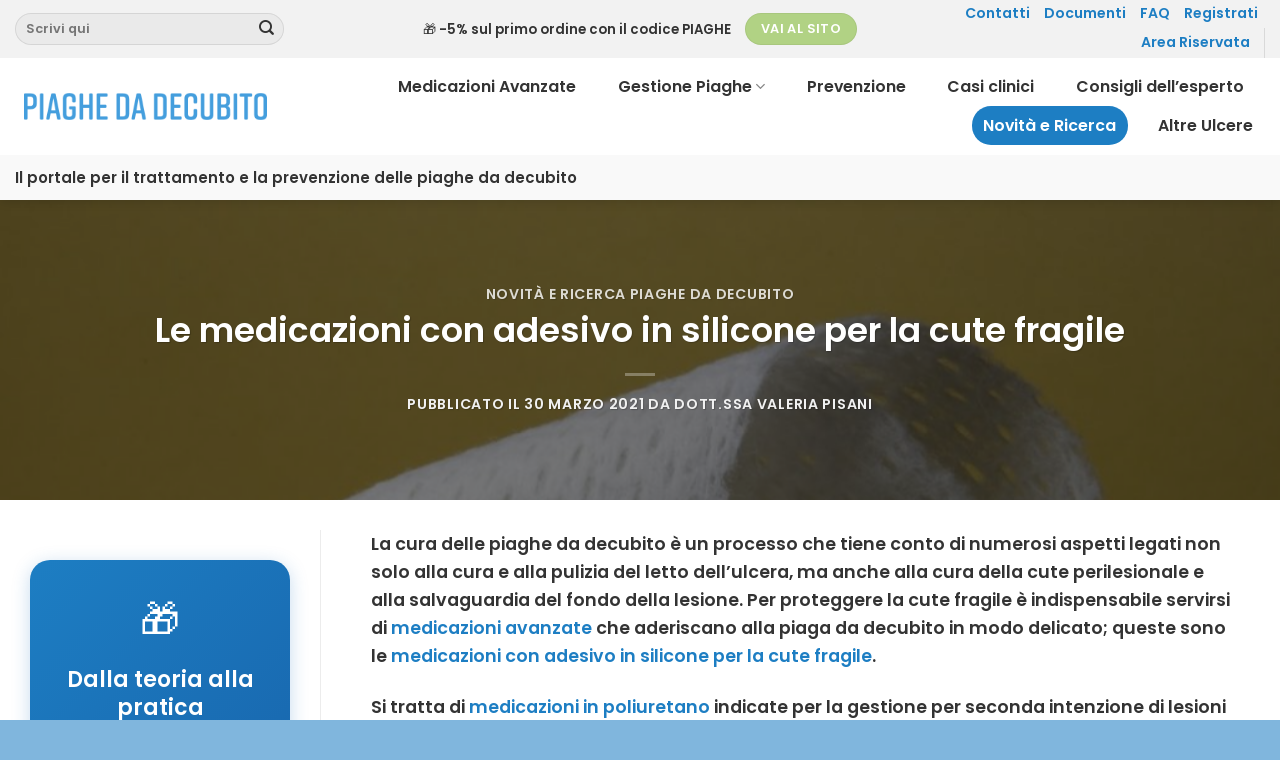

--- FILE ---
content_type: text/html; charset=UTF-8
request_url: https://piaghedadecubito.it/le-medicazioni-con-adesivo-in-silicone-per-la-cute-fragile/
body_size: 25333
content:

<!DOCTYPE html>
<html lang="it-IT" prefix="og: https://ogp.me/ns#" class="loading-site no-js bg-fill">
<head>
	<meta charset="UTF-8" />
	<link rel="profile" href="http://gmpg.org/xfn/11" />
	<link rel="pingback" href="https://piaghedadecubito.it/xmlrpc.php" />
    <script src="https://analytics.ahrefs.com/analytics.js" data-key="PQ5hpZRypk3ouba3/dp7/Q" async></script>
	<script>(function(html){html.className = html.className.replace(/\bno-js\b/,'js')})(document.documentElement);</script>
	<style>img:is([sizes="auto" i], [sizes^="auto," i]) { contain-intrinsic-size: 3000px 1500px }</style>
	<meta name="viewport" content="width=device-width, initial-scale=1, maximum-scale=1" /><!-- Google tag (gtag.js) consent mode dataLayer added by Site Kit -->
<script type="text/javascript" id="google_gtagjs-js-consent-mode-data-layer">
/* <![CDATA[ */
window.dataLayer = window.dataLayer || [];function gtag(){dataLayer.push(arguments);}
gtag('consent', 'default', {"ad_personalization":"denied","ad_storage":"denied","ad_user_data":"denied","analytics_storage":"denied","functionality_storage":"denied","security_storage":"denied","personalization_storage":"denied","region":["AT","BE","BG","CH","CY","CZ","DE","DK","EE","ES","FI","FR","GB","GR","HR","HU","IE","IS","IT","LI","LT","LU","LV","MT","NL","NO","PL","PT","RO","SE","SI","SK"],"wait_for_update":500});
window._googlesitekitConsentCategoryMap = {"statistics":["analytics_storage"],"marketing":["ad_storage","ad_user_data","ad_personalization"],"functional":["functionality_storage","security_storage"],"preferences":["personalization_storage"]};
window._googlesitekitConsents = {"ad_personalization":"denied","ad_storage":"denied","ad_user_data":"denied","analytics_storage":"denied","functionality_storage":"denied","security_storage":"denied","personalization_storage":"denied","region":["AT","BE","BG","CH","CY","CZ","DE","DK","EE","ES","FI","FR","GB","GR","HR","HU","IE","IS","IT","LI","LT","LU","LV","MT","NL","NO","PL","PT","RO","SE","SI","SK"],"wait_for_update":500};
/* ]]> */
</script>
<!-- End Google tag (gtag.js) consent mode dataLayer added by Site Kit -->

<!-- Ottimizzazione per i motori di ricerca di Rank Math - https://rankmath.com/ -->
<title>Le medicazioni con adesivo in silicone per la cute fragile</title>
<meta name="description" content="Medicazioni in poliuretano indicate per la gestione per seconda intenzione di piaghe da decubito con strato di contatto adesivo in silicone. "/>
<meta name="robots" content="follow, index, max-snippet:-1, max-video-preview:-1, max-image-preview:large"/>
<link rel="canonical" href="https://piaghedadecubito.it/le-medicazioni-con-adesivo-in-silicone-per-la-cute-fragile/" />
<meta property="og:locale" content="it_IT" />
<meta property="og:type" content="article" />
<meta property="og:title" content="Le medicazioni con adesivo in silicone per la cute fragile" />
<meta property="og:description" content="Medicazioni in poliuretano indicate per la gestione per seconda intenzione di piaghe da decubito con strato di contatto adesivo in silicone. " />
<meta property="og:url" content="https://piaghedadecubito.it/le-medicazioni-con-adesivo-in-silicone-per-la-cute-fragile/" />
<meta property="og:site_name" content="Piaghe da decubito" />
<meta property="article:publisher" content="https://www.facebook.com/medicalcentermg" />
<meta property="article:tag" content="medicazione avanzata" />
<meta property="article:tag" content="medicazione in poliuretano" />
<meta property="article:tag" content="medicazione in silicone" />
<meta property="article:tag" content="piaghe da decubito" />
<meta property="article:section" content="Novità e Ricerca Piaghe da Decubito" />
<meta property="og:updated_time" content="2025-04-23T13:13:22+02:00" />
<meta property="og:image" content="https://piaghedadecubito.it/wp-content/uploads/2019/06/piaghe_da_decubito_Cura_della_cute_perilesionale.jpg" />
<meta property="og:image:secure_url" content="https://piaghedadecubito.it/wp-content/uploads/2019/06/piaghe_da_decubito_Cura_della_cute_perilesionale.jpg" />
<meta property="og:image:width" content="1030" />
<meta property="og:image:height" content="687" />
<meta property="og:image:alt" content="Cura della cute perilesionale, bende" />
<meta property="og:image:type" content="image/jpeg" />
<meta property="article:published_time" content="2021-03-30T15:30:57+02:00" />
<meta property="article:modified_time" content="2025-04-23T13:13:22+02:00" />
<meta name="twitter:card" content="summary_large_image" />
<meta name="twitter:title" content="Le medicazioni con adesivo in silicone per la cute fragile" />
<meta name="twitter:description" content="Medicazioni in poliuretano indicate per la gestione per seconda intenzione di piaghe da decubito con strato di contatto adesivo in silicone. " />
<meta name="twitter:image" content="https://piaghedadecubito.it/wp-content/uploads/2019/06/piaghe_da_decubito_Cura_della_cute_perilesionale.jpg" />
<meta name="twitter:label1" content="Scritto da" />
<meta name="twitter:data1" content="Dott.ssa Valeria Pisani" />
<meta name="twitter:label2" content="Tempo di lettura" />
<meta name="twitter:data2" content="2 minuti" />
<!-- /Rank Math WordPress SEO plugin -->

<link rel='dns-prefetch' href='//www.googletagmanager.com' />
<link rel='dns-prefetch' href='//cdn.jsdelivr.net' />
<link rel='prefetch' href='https://piaghedadecubito.it/wp-content/themes/flatsome/assets/js/chunk.countup.js?ver=3.16.2' />
<link rel='prefetch' href='https://piaghedadecubito.it/wp-content/themes/flatsome/assets/js/chunk.sticky-sidebar.js?ver=3.16.2' />
<link rel='prefetch' href='https://piaghedadecubito.it/wp-content/themes/flatsome/assets/js/chunk.tooltips.js?ver=3.16.2' />
<link rel='prefetch' href='https://piaghedadecubito.it/wp-content/themes/flatsome/assets/js/chunk.vendors-popups.js?ver=3.16.2' />
<link rel='prefetch' href='https://piaghedadecubito.it/wp-content/themes/flatsome/assets/js/chunk.vendors-slider.js?ver=3.16.2' />
<link rel="alternate" type="application/rss+xml" title="Piaghe da decubito &raquo; Feed" href="https://piaghedadecubito.it/feed/" />
<link rel="alternate" type="application/rss+xml" title="Piaghe da decubito &raquo; Feed dei commenti" href="https://piaghedadecubito.it/comments/feed/" />
<link rel="alternate" type="application/rss+xml" title="Piaghe da decubito &raquo; Le medicazioni con adesivo in silicone per la cute fragile Feed dei commenti" href="https://piaghedadecubito.it/le-medicazioni-con-adesivo-in-silicone-per-la-cute-fragile/feed/" />
<script type="text/javascript">
/* <![CDATA[ */
window._wpemojiSettings = {"baseUrl":"https:\/\/s.w.org\/images\/core\/emoji\/16.0.1\/72x72\/","ext":".png","svgUrl":"https:\/\/s.w.org\/images\/core\/emoji\/16.0.1\/svg\/","svgExt":".svg","source":{"concatemoji":"https:\/\/piaghedadecubito.it\/wp-includes\/js\/wp-emoji-release.min.js?ver=6.8.3"}};
/*! This file is auto-generated */
!function(s,n){var o,i,e;function c(e){try{var t={supportTests:e,timestamp:(new Date).valueOf()};sessionStorage.setItem(o,JSON.stringify(t))}catch(e){}}function p(e,t,n){e.clearRect(0,0,e.canvas.width,e.canvas.height),e.fillText(t,0,0);var t=new Uint32Array(e.getImageData(0,0,e.canvas.width,e.canvas.height).data),a=(e.clearRect(0,0,e.canvas.width,e.canvas.height),e.fillText(n,0,0),new Uint32Array(e.getImageData(0,0,e.canvas.width,e.canvas.height).data));return t.every(function(e,t){return e===a[t]})}function u(e,t){e.clearRect(0,0,e.canvas.width,e.canvas.height),e.fillText(t,0,0);for(var n=e.getImageData(16,16,1,1),a=0;a<n.data.length;a++)if(0!==n.data[a])return!1;return!0}function f(e,t,n,a){switch(t){case"flag":return n(e,"\ud83c\udff3\ufe0f\u200d\u26a7\ufe0f","\ud83c\udff3\ufe0f\u200b\u26a7\ufe0f")?!1:!n(e,"\ud83c\udde8\ud83c\uddf6","\ud83c\udde8\u200b\ud83c\uddf6")&&!n(e,"\ud83c\udff4\udb40\udc67\udb40\udc62\udb40\udc65\udb40\udc6e\udb40\udc67\udb40\udc7f","\ud83c\udff4\u200b\udb40\udc67\u200b\udb40\udc62\u200b\udb40\udc65\u200b\udb40\udc6e\u200b\udb40\udc67\u200b\udb40\udc7f");case"emoji":return!a(e,"\ud83e\udedf")}return!1}function g(e,t,n,a){var r="undefined"!=typeof WorkerGlobalScope&&self instanceof WorkerGlobalScope?new OffscreenCanvas(300,150):s.createElement("canvas"),o=r.getContext("2d",{willReadFrequently:!0}),i=(o.textBaseline="top",o.font="600 32px Arial",{});return e.forEach(function(e){i[e]=t(o,e,n,a)}),i}function t(e){var t=s.createElement("script");t.src=e,t.defer=!0,s.head.appendChild(t)}"undefined"!=typeof Promise&&(o="wpEmojiSettingsSupports",i=["flag","emoji"],n.supports={everything:!0,everythingExceptFlag:!0},e=new Promise(function(e){s.addEventListener("DOMContentLoaded",e,{once:!0})}),new Promise(function(t){var n=function(){try{var e=JSON.parse(sessionStorage.getItem(o));if("object"==typeof e&&"number"==typeof e.timestamp&&(new Date).valueOf()<e.timestamp+604800&&"object"==typeof e.supportTests)return e.supportTests}catch(e){}return null}();if(!n){if("undefined"!=typeof Worker&&"undefined"!=typeof OffscreenCanvas&&"undefined"!=typeof URL&&URL.createObjectURL&&"undefined"!=typeof Blob)try{var e="postMessage("+g.toString()+"("+[JSON.stringify(i),f.toString(),p.toString(),u.toString()].join(",")+"));",a=new Blob([e],{type:"text/javascript"}),r=new Worker(URL.createObjectURL(a),{name:"wpTestEmojiSupports"});return void(r.onmessage=function(e){c(n=e.data),r.terminate(),t(n)})}catch(e){}c(n=g(i,f,p,u))}t(n)}).then(function(e){for(var t in e)n.supports[t]=e[t],n.supports.everything=n.supports.everything&&n.supports[t],"flag"!==t&&(n.supports.everythingExceptFlag=n.supports.everythingExceptFlag&&n.supports[t]);n.supports.everythingExceptFlag=n.supports.everythingExceptFlag&&!n.supports.flag,n.DOMReady=!1,n.readyCallback=function(){n.DOMReady=!0}}).then(function(){return e}).then(function(){var e;n.supports.everything||(n.readyCallback(),(e=n.source||{}).concatemoji?t(e.concatemoji):e.wpemoji&&e.twemoji&&(t(e.twemoji),t(e.wpemoji)))}))}((window,document),window._wpemojiSettings);
/* ]]> */
</script>
<style id='wp-emoji-styles-inline-css' type='text/css'>

	img.wp-smiley, img.emoji {
		display: inline !important;
		border: none !important;
		box-shadow: none !important;
		height: 1em !important;
		width: 1em !important;
		margin: 0 0.07em !important;
		vertical-align: -0.1em !important;
		background: none !important;
		padding: 0 !important;
	}
</style>
<style id='wp-block-library-inline-css' type='text/css'>
:root{--wp-admin-theme-color:#007cba;--wp-admin-theme-color--rgb:0,124,186;--wp-admin-theme-color-darker-10:#006ba1;--wp-admin-theme-color-darker-10--rgb:0,107,161;--wp-admin-theme-color-darker-20:#005a87;--wp-admin-theme-color-darker-20--rgb:0,90,135;--wp-admin-border-width-focus:2px;--wp-block-synced-color:#7a00df;--wp-block-synced-color--rgb:122,0,223;--wp-bound-block-color:var(--wp-block-synced-color)}@media (min-resolution:192dpi){:root{--wp-admin-border-width-focus:1.5px}}.wp-element-button{cursor:pointer}:root{--wp--preset--font-size--normal:16px;--wp--preset--font-size--huge:42px}:root .has-very-light-gray-background-color{background-color:#eee}:root .has-very-dark-gray-background-color{background-color:#313131}:root .has-very-light-gray-color{color:#eee}:root .has-very-dark-gray-color{color:#313131}:root .has-vivid-green-cyan-to-vivid-cyan-blue-gradient-background{background:linear-gradient(135deg,#00d084,#0693e3)}:root .has-purple-crush-gradient-background{background:linear-gradient(135deg,#34e2e4,#4721fb 50%,#ab1dfe)}:root .has-hazy-dawn-gradient-background{background:linear-gradient(135deg,#faaca8,#dad0ec)}:root .has-subdued-olive-gradient-background{background:linear-gradient(135deg,#fafae1,#67a671)}:root .has-atomic-cream-gradient-background{background:linear-gradient(135deg,#fdd79a,#004a59)}:root .has-nightshade-gradient-background{background:linear-gradient(135deg,#330968,#31cdcf)}:root .has-midnight-gradient-background{background:linear-gradient(135deg,#020381,#2874fc)}.has-regular-font-size{font-size:1em}.has-larger-font-size{font-size:2.625em}.has-normal-font-size{font-size:var(--wp--preset--font-size--normal)}.has-huge-font-size{font-size:var(--wp--preset--font-size--huge)}.has-text-align-center{text-align:center}.has-text-align-left{text-align:left}.has-text-align-right{text-align:right}#end-resizable-editor-section{display:none}.aligncenter{clear:both}.items-justified-left{justify-content:flex-start}.items-justified-center{justify-content:center}.items-justified-right{justify-content:flex-end}.items-justified-space-between{justify-content:space-between}.screen-reader-text{border:0;clip-path:inset(50%);height:1px;margin:-1px;overflow:hidden;padding:0;position:absolute;width:1px;word-wrap:normal!important}.screen-reader-text:focus{background-color:#ddd;clip-path:none;color:#444;display:block;font-size:1em;height:auto;left:5px;line-height:normal;padding:15px 23px 14px;text-decoration:none;top:5px;width:auto;z-index:100000}html :where(.has-border-color){border-style:solid}html :where([style*=border-top-color]){border-top-style:solid}html :where([style*=border-right-color]){border-right-style:solid}html :where([style*=border-bottom-color]){border-bottom-style:solid}html :where([style*=border-left-color]){border-left-style:solid}html :where([style*=border-width]){border-style:solid}html :where([style*=border-top-width]){border-top-style:solid}html :where([style*=border-right-width]){border-right-style:solid}html :where([style*=border-bottom-width]){border-bottom-style:solid}html :where([style*=border-left-width]){border-left-style:solid}html :where(img[class*=wp-image-]){height:auto;max-width:100%}:where(figure){margin:0 0 1em}html :where(.is-position-sticky){--wp-admin--admin-bar--position-offset:var(--wp-admin--admin-bar--height,0px)}@media screen and (max-width:600px){html :where(.is-position-sticky){--wp-admin--admin-bar--position-offset:0px}}
</style>
<style id='classic-theme-styles-inline-css' type='text/css'>
/*! This file is auto-generated */
.wp-block-button__link{color:#fff;background-color:#32373c;border-radius:9999px;box-shadow:none;text-decoration:none;padding:calc(.667em + 2px) calc(1.333em + 2px);font-size:1.125em}.wp-block-file__button{background:#32373c;color:#fff;text-decoration:none}
</style>
<link rel="stylesheet" href="https://piaghedadecubito.it/wp-content/cache/minify/af4f0.css" media="all" />


<style id='ppgbo_custom-inline-css' type='text/css'>
/* === GRID BASE === */ .medicazioni-landing { padding: 60px 20px; background: #fff; color: #333; } .medicazioni-landing .container { max-width: 1200px; margin: 0 auto; } /* === TITOLI & TESTO === */ .medicazioni-landing h1 { font-size: 2.2rem; margin-bottom: 1rem; text-align: center; color: #004a63; font-weight: 700; } .medicazioni-landing p { font-size: 1.05rem; line-height: 1.7; max-width: 850px; margin: 0 auto 2.5rem; text-align: center; } /* === GRIGLIA CARD === */ .cat-grid { display: grid; grid-template-columns: repeat(auto-fit, minmax(300px, 1fr)); gap: 25px; justify-content: center; } /* === CARD === */ .cat-card { background: #fff; border-radius: 16px; overflow: hidden; box-shadow: 0 4px 12px rgba(0, 0, 0, 0.08); transition: all 0.3s ease; position: relative; } .cat-card:hover { transform: translateY(-6px); box-shadow: 0 8px 20px rgba(0, 0, 0, 0.15); } .cat-card img { width: 100%; height: 220px; object-fit: cover; display: block; transition: transform 0.3s ease; } .cat-card:hover img { transform: scale(1.05); } .cat-content { padding: 18px 20px; text-align: center; } .cat-content h2 { font-size: 1.1rem; color: #004a63; margin-bottom: 10px; line-height: 1.4; } .cat-link { display: inline-block; margin-top: 6px; color: #fff; background: #00a47a; padding: 8px 18px; border-radius: 30px; font-size: 0.9rem; text-transform: uppercase; font-weight: 600; transition: background 0.3s ease; } .cat-link:hover { background: #00865e; } /* === TESTO SEO === */ .seo-text { margin-top: 50px; text-align: left; max-width: 850px; margin-left: auto; margin-right: auto; } .seo-text h2 { color: #004a63; font-size: 1.4rem; margin-top: 2rem; margin-bottom: 0.8rem; } .seo-text p { line-height: 1.8; color: #444; } /* === SEZIONE EXTRA === */ .seo-extra { background: #f9fafb; padding: 50px 20px; margin-top: 60px; text-align: center; } .seo-extra h2 { color: #004a63; margin-bottom: 1rem; } .seo-extra p { max-width: 850px; margin: 0 auto 1.5rem; color: #444; line-height: 1.7; } /* === RESPONSIVE === */ @media (min-width: 992px) { .cat-grid { grid-template-columns: repeat(3, 1fr); /* 3 per riga su desktop */ } } @media (max-width: 991px) and (min-width: 600px) { .cat-grid { grid-template-columns: repeat(2, 1fr); /* 2 per riga su tablet */ } } @media (max-width: 599px) { .cat-grid { grid-template-columns: 1fr; /* 1 per riga su mobile */ } .cat-card img { height: 200px; } }
</style>
<link rel="stylesheet" href="https://piaghedadecubito.it/wp-content/cache/minify/7aa21.css" media="all" />


<style id='flatsome-main-inline-css' type='text/css'>
@font-face {
				font-family: "fl-icons";
				font-display: block;
				src: url(https://piaghedadecubito.it/wp-content/themes/flatsome/assets/css/icons/fl-icons.eot?v=3.16.2);
				src:
					url(https://piaghedadecubito.it/wp-content/themes/flatsome/assets/css/icons/fl-icons.eot#iefix?v=3.16.2) format("embedded-opentype"),
					url(https://piaghedadecubito.it/wp-content/themes/flatsome/assets/css/icons/fl-icons.woff2?v=3.16.2) format("woff2"),
					url(https://piaghedadecubito.it/wp-content/themes/flatsome/assets/css/icons/fl-icons.ttf?v=3.16.2) format("truetype"),
					url(https://piaghedadecubito.it/wp-content/themes/flatsome/assets/css/icons/fl-icons.woff?v=3.16.2) format("woff"),
					url(https://piaghedadecubito.it/wp-content/themes/flatsome/assets/css/icons/fl-icons.svg?v=3.16.2#fl-icons) format("svg");
			}
</style>
<link rel="stylesheet" href="https://piaghedadecubito.it/wp-content/cache/minify/1a15f.css" media="all" />

<script type="text/javascript">
            window._nslDOMReady = (function () {
                const executedCallbacks = new Set();
            
                return function (callback) {
                    /**
                    * Third parties might dispatch DOMContentLoaded events, so we need to ensure that we only run our callback once!
                    */
                    if (executedCallbacks.has(callback)) return;
            
                    const wrappedCallback = function () {
                        if (executedCallbacks.has(callback)) return;
                        executedCallbacks.add(callback);
                        callback();
                    };
            
                    if (document.readyState === "complete" || document.readyState === "interactive") {
                        wrappedCallback();
                    } else {
                        document.addEventListener("DOMContentLoaded", wrappedCallback);
                    }
                };
            })();
        </script><script src="https://piaghedadecubito.it/wp-content/cache/minify/ddbae.js"></script>


<!-- Snippet del tag Google (gtag.js) aggiunto da Site Kit -->
<!-- Snippet Google Analytics aggiunto da Site Kit -->
<script type="text/javascript" src="https://www.googletagmanager.com/gtag/js?id=GT-NM8L4LPL" id="google_gtagjs-js" async></script>
<script type="text/javascript" id="google_gtagjs-js-after">
/* <![CDATA[ */
window.dataLayer = window.dataLayer || [];function gtag(){dataLayer.push(arguments);}
gtag("set","linker",{"domains":["piaghedadecubito.it"]});
gtag("js", new Date());
gtag("set", "developer_id.dZTNiMT", true);
gtag("config", "GT-NM8L4LPL");
 window._googlesitekit = window._googlesitekit || {}; window._googlesitekit.throttledEvents = []; window._googlesitekit.gtagEvent = (name, data) => { var key = JSON.stringify( { name, data } ); if ( !! window._googlesitekit.throttledEvents[ key ] ) { return; } window._googlesitekit.throttledEvents[ key ] = true; setTimeout( () => { delete window._googlesitekit.throttledEvents[ key ]; }, 5 ); gtag( "event", name, { ...data, event_source: "site-kit" } ); }; 
/* ]]> */
</script>
<script src="https://piaghedadecubito.it/wp-content/cache/minify/818c0.js"></script>


<link rel="https://api.w.org/" href="https://piaghedadecubito.it/wp-json/" /><link rel="alternate" title="JSON" type="application/json" href="https://piaghedadecubito.it/wp-json/wp/v2/posts/5952" /><link rel="EditURI" type="application/rsd+xml" title="RSD" href="https://piaghedadecubito.it/xmlrpc.php?rsd" />
<meta name="generator" content="WordPress 6.8.3" />
<link rel='shortlink' href='https://piaghedadecubito.it/?p=5952' />
<link rel="alternate" title="oEmbed (JSON)" type="application/json+oembed" href="https://piaghedadecubito.it/wp-json/oembed/1.0/embed?url=https%3A%2F%2Fpiaghedadecubito.it%2Fle-medicazioni-con-adesivo-in-silicone-per-la-cute-fragile%2F" />
<link rel="alternate" title="oEmbed (XML)" type="text/xml+oembed" href="https://piaghedadecubito.it/wp-json/oembed/1.0/embed?url=https%3A%2F%2Fpiaghedadecubito.it%2Fle-medicazioni-con-adesivo-in-silicone-per-la-cute-fragile%2F&#038;format=xml" />
<meta name="generator" content="auto-sizes 1.7.0">
<meta name="generator" content="Site Kit by Google 1.168.0" /><!-- Google tag (gtag.js) -->
<script async src="https://www.googletagmanager.com/gtag/js?id=G-V93RX6HF8H"></script>
<script>
  window.dataLayer = window.dataLayer || [];
  function gtag(){dataLayer.push(arguments);}
  gtag('js', new Date());

  gtag('config', 'G-V93RX6HF8H');
</script><meta name="generator" content="performance-lab 4.0.0; plugins: auto-sizes, embed-optimizer, image-prioritizer, speculation-rules, webp-uploads">
<meta name="generator" content="webp-uploads 2.6.0">
<style>.bg{opacity: 0; transition: opacity 1s; -webkit-transition: opacity 1s;} .bg-loaded{opacity: 1;}</style><meta name="generator" content="speculation-rules 1.6.0">
<meta name="generator" content="optimization-detective 1.0.0-beta3">
<meta name="generator" content="embed-optimizer 1.0.0-beta2">
<meta name="generator" content="image-prioritizer 1.0.0-beta2">
<meta name="redi-version" content="1.2.7" /><link rel="icon" href="https://piaghedadecubito.it/wp-content/uploads/2019/11/cropped-piaghe-da-decubito-32x32.png" sizes="32x32" />
<link rel="icon" href="https://piaghedadecubito.it/wp-content/uploads/2019/11/cropped-piaghe-da-decubito-192x192.png" sizes="192x192" />
<link rel="apple-touch-icon" href="https://piaghedadecubito.it/wp-content/uploads/2019/11/cropped-piaghe-da-decubito-180x180.png" />
<meta name="msapplication-TileImage" content="https://piaghedadecubito.it/wp-content/uploads/2019/11/cropped-piaghe-da-decubito-270x270.png" />
<style id="custom-css" type="text/css">:root {--primary-color: #1d7ec3;}html{background-color:rgba(29,126,195,0.56)!important;}.container-width, .full-width .ubermenu-nav, .container, .row{max-width: 1770px}.row.row-collapse{max-width: 1740px}.row.row-small{max-width: 1762.5px}.row.row-large{max-width: 1800px}.header-main{height: 97px}#logo img{max-height: 97px}#logo{width:322px;}.header-bottom{min-height: 45px}.header-top{min-height: 48px}.transparent .header-main{height: 265px}.transparent #logo img{max-height: 265px}.has-transparent + .page-title:first-of-type,.has-transparent + #main > .page-title,.has-transparent + #main > div > .page-title,.has-transparent + #main .page-header-wrapper:first-of-type .page-title{padding-top: 345px;}.transparent .header-wrapper{background-color: #1e73be!important;}.transparent .top-divider{display: none;}.header.show-on-scroll,.stuck .header-main{height:70px!important}.stuck #logo img{max-height: 70px!important}.header-bg-color {background-color: #ffffff}.header-bottom {background-color: #f9f9f9}.top-bar-nav > li > a{line-height: 16px }.header-main .nav > li > a{line-height: 39px }.header-wrapper:not(.stuck) .header-main .header-nav{margin-top: -1px }.stuck .header-main .nav > li > a{line-height: 40px }.header-bottom-nav > li > a{line-height: 16px }@media (max-width: 549px) {.header-main{height: 82px}#logo img{max-height: 82px}}.main-menu-overlay{background-color: #1e73be}.nav-dropdown{border-radius:10px}.nav-dropdown{font-size:105%}.header-top{background-color:#f2f2f2!important;}/* Color */.accordion-title.active, .has-icon-bg .icon .icon-inner,.logo a, .primary.is-underline, .primary.is-link, .badge-outline .badge-inner, .nav-outline > li.active> a,.nav-outline >li.active > a, .cart-icon strong,[data-color='primary'], .is-outline.primary{color: #1d7ec3;}/* Color !important */[data-text-color="primary"]{color: #1d7ec3!important;}/* Background Color */[data-text-bg="primary"]{background-color: #1d7ec3;}/* Background */.scroll-to-bullets a,.featured-title, .label-new.menu-item > a:after, .nav-pagination > li > .current,.nav-pagination > li > span:hover,.nav-pagination > li > a:hover,.has-hover:hover .badge-outline .badge-inner,button[type="submit"], .button.wc-forward:not(.checkout):not(.checkout-button), .button.submit-button, .button.primary:not(.is-outline),.featured-table .title,.is-outline:hover, .has-icon:hover .icon-label,.nav-dropdown-bold .nav-column li > a:hover, .nav-dropdown.nav-dropdown-bold > li > a:hover, .nav-dropdown-bold.dark .nav-column li > a:hover, .nav-dropdown.nav-dropdown-bold.dark > li > a:hover, .header-vertical-menu__opener ,.is-outline:hover, .tagcloud a:hover,.grid-tools a, input[type='submit']:not(.is-form), .box-badge:hover .box-text, input.button.alt,.nav-box > li > a:hover,.nav-box > li.active > a,.nav-pills > li.active > a ,.current-dropdown .cart-icon strong, .cart-icon:hover strong, .nav-line-bottom > li > a:before, .nav-line-grow > li > a:before, .nav-line > li > a:before,.banner, .header-top, .slider-nav-circle .flickity-prev-next-button:hover svg, .slider-nav-circle .flickity-prev-next-button:hover .arrow, .primary.is-outline:hover, .button.primary:not(.is-outline), input[type='submit'].primary, input[type='submit'].primary, input[type='reset'].button, input[type='button'].primary, .badge-inner{background-color: #1d7ec3;}/* Border */.nav-vertical.nav-tabs > li.active > a,.scroll-to-bullets a.active,.nav-pagination > li > .current,.nav-pagination > li > span:hover,.nav-pagination > li > a:hover,.has-hover:hover .badge-outline .badge-inner,.accordion-title.active,.featured-table,.is-outline:hover, .tagcloud a:hover,blockquote, .has-border, .cart-icon strong:after,.cart-icon strong,.blockUI:before, .processing:before,.loading-spin, .slider-nav-circle .flickity-prev-next-button:hover svg, .slider-nav-circle .flickity-prev-next-button:hover .arrow, .primary.is-outline:hover{border-color: #1d7ec3}.nav-tabs > li.active > a{border-top-color: #1d7ec3}.widget_shopping_cart_content .blockUI.blockOverlay:before { border-left-color: #1d7ec3 }.woocommerce-checkout-review-order .blockUI.blockOverlay:before { border-left-color: #1d7ec3 }/* Fill */.slider .flickity-prev-next-button:hover svg,.slider .flickity-prev-next-button:hover .arrow{fill: #1d7ec3;}/* Focus */.primary:focus-visible, .submit-button:focus-visible, button[type="submit"]:focus-visible { outline-color: #1d7ec3!important; }/* Background Color */[data-icon-label]:after, .secondary.is-underline:hover,.secondary.is-outline:hover,.icon-label,.button.secondary:not(.is-outline),.button.alt:not(.is-outline), .badge-inner.on-sale, .button.checkout, .single_add_to_cart_button, .current .breadcrumb-step{ background-color:#8bc34a; }[data-text-bg="secondary"]{background-color: #8bc34a;}/* Color */.secondary.is-underline,.secondary.is-link, .secondary.is-outline,.stars a.active, .star-rating:before, .woocommerce-page .star-rating:before,.star-rating span:before, .color-secondary{color: #8bc34a}/* Color !important */[data-text-color="secondary"]{color: #8bc34a!important;}/* Border */.secondary.is-outline:hover{border-color:#8bc34a}/* Focus */.secondary:focus-visible, .alt:focus-visible { outline-color: #8bc34a!important; }.success.is-underline:hover,.success.is-outline:hover,.success{background-color: #b1d284}.success-color, .success.is-link, .success.is-outline{color: #b1d284;}.success-border{border-color: #b1d284!important;}/* Color !important */[data-text-color="success"]{color: #b1d284!important;}/* Background Color */[data-text-bg="success"]{background-color: #b1d284;}.alert.is-underline:hover,.alert.is-outline:hover,.alert{background-color: #e57373}.alert.is-link, .alert.is-outline, .color-alert{color: #e57373;}/* Color !important */[data-text-color="alert"]{color: #e57373!important;}/* Background Color */[data-text-bg="alert"]{background-color: #e57373;}body{color: #333333}h1,h2,h3,h4,h5,h6,.heading-font{color: #1a3851;}body{font-size: 110%;}@media screen and (max-width: 549px){body{font-size: 102%;}}body{font-family: Poppins, sans-serif;}body {font-weight: 400;font-style: normal;}.nav > li > a {font-family: Poppins, sans-serif;}.mobile-sidebar-levels-2 .nav > li > ul > li > a {font-family: Poppins, sans-serif;}.nav > li > a,.mobile-sidebar-levels-2 .nav > li > ul > li > a {font-weight: 400;font-style: normal;}h1,h2,h3,h4,h5,h6,.heading-font, .off-canvas-center .nav-sidebar.nav-vertical > li > a{font-family: Poppins, sans-serif;}h1,h2,h3,h4,h5,h6,.heading-font,.banner h1,.banner h2 {font-weight: 600;font-style: normal;}.alt-font{font-family: Poppins, sans-serif;}.alt-font {font-weight: 400!important;font-style: normal!important;}.section-title span{text-transform: none;}h3.widget-title,span.widget-title{text-transform: none;}.header:not(.transparent) .top-bar-nav > li > a {color: #1d7ec3;}.header:not(.transparent) .top-bar-nav.nav > li > a:hover,.header:not(.transparent) .top-bar-nav.nav > li.active > a,.header:not(.transparent) .top-bar-nav.nav > li.current > a,.header:not(.transparent) .top-bar-nav.nav > li > a.active,.header:not(.transparent) .top-bar-nav.nav > li > a.current{color: #ffffff;}.top-bar-nav.nav-line-bottom > li > a:before,.top-bar-nav.nav-line-grow > li > a:before,.top-bar-nav.nav-line > li > a:before,.top-bar-nav.nav-box > li > a:hover,.top-bar-nav.nav-box > li.active > a,.top-bar-nav.nav-pills > li > a:hover,.top-bar-nav.nav-pills > li.active > a{color:#FFF!important;background-color: #ffffff;}.header:not(.transparent) .header-nav-main.nav > li > a {color: #333333;}.header:not(.transparent) .header-nav-main.nav > li > a:hover,.header:not(.transparent) .header-nav-main.nav > li.active > a,.header:not(.transparent) .header-nav-main.nav > li.current > a,.header:not(.transparent) .header-nav-main.nav > li > a.active,.header:not(.transparent) .header-nav-main.nav > li > a.current{color: #1d7ec3;}.header-nav-main.nav-line-bottom > li > a:before,.header-nav-main.nav-line-grow > li > a:before,.header-nav-main.nav-line > li > a:before,.header-nav-main.nav-box > li > a:hover,.header-nav-main.nav-box > li.active > a,.header-nav-main.nav-pills > li > a:hover,.header-nav-main.nav-pills > li.active > a{color:#FFF!important;background-color: #1d7ec3;}a{color: #1d7ec3;}a:hover{color: #8bc34a;}.tagcloud a:hover{border-color: #8bc34a;background-color: #8bc34a;}.widget a{color: #155d8b;}.widget a:hover{color: #b1d284;}.widget .tagcloud a:hover{border-color: #b1d284; background-color: #b1d284;}.is-divider{background-color: #e0e0e0;}input[type='submit'], input[type="button"], button:not(.icon), .button:not(.icon){border-radius: 20!important}.header-main .social-icons,.header-main .cart-icon strong,.header-main .menu-title,.header-main .header-button > .button.is-outline,.header-main .nav > li > a > i:not(.icon-angle-down){color: #1d7ec3!important;}.header-main .header-button > .button.is-outline,.header-main .cart-icon strong:after,.header-main .cart-icon strong{border-color: #1d7ec3!important;}.header-main .header-button > .button:not(.is-outline){background-color: #1d7ec3!important;}.header-main .current-dropdown .cart-icon strong,.header-main .header-button > .button:hover,.header-main .header-button > .button:hover i,.header-main .header-button > .button:hover span{color:#FFF!important;}.header-main .menu-title:hover,.header-main .social-icons a:hover,.header-main .header-button > .button.is-outline:hover,.header-main .nav > li > a:hover > i:not(.icon-angle-down){color: #0d5f9a!important;}.header-main .current-dropdown .cart-icon strong,.header-main .header-button > .button:hover{background-color: #0d5f9a!important;}.header-main .current-dropdown .cart-icon strong:after,.header-main .current-dropdown .cart-icon strong,.header-main .header-button > .button:hover{border-color: #0d5f9a!important;}.footer-1{background-color: #f5f7fa}.footer-2{background-color: #004387}.absolute-footer, html{background-color: #8bc34a}.header-vertical-menu__opener{color: #dd9933}.header-vertical-menu__opener{background-color: #85c41f}.header-vertical-menu__fly-out{background-color: #1aada1}.nav-vertical-fly-out > li + li {border-top-width: 1px; border-top-style: solid;}.header-vertical-menu__fly-out .nav-vertical-fly-out > li.menu-item > a {color: #c41dae;}.header-vertical-menu__fly-out .nav-vertical-fly-out > li.menu-item > a:hover,.header-vertical-menu__fly-out .nav-vertical-fly-out > li.menu-item.current-dropdown > a {color: #1e73be;}/* Custom CSS */.page-content, .entry-content,.site-content {max-width: 1200px;margin: 0 auto;padding: 0 20px;}.container,.main-content {margin: 0 auto;text-align: center;}.label-new.menu-item > a:after{content:"Nuovo";}.label-hot.menu-item > a:after{content:"Hot";}.label-sale.menu-item > a:after{content:"Offerta";}.label-popular.menu-item > a:after{content:"Popolare";}</style>		<style type="text/css" id="wp-custom-css">
			/* ==============================
   Layout generali
   ============================== */
.page-content, 
.entry-content,
.site-content {
    max-width: 1200px;
    margin: 0 auto;
    padding: 0 20px;
}

div.bg.section-bg.fill.bg-fill.bg-loaded,
.tondo {
    border-radius: 20px;
}

/* ==============================
   FAQ Section
   ============================== */
.faq-section {
    background-color: #ffffff;
    border-radius: 12px;
    box-shadow: 0 4px 12px rgba(0,0,0,0.1);
    padding: 24px;
    margin-top: 40px;
}

.faq-section h3 {
    font-size: 1.4rem;
    font-weight: 600;
    color: #1D7EC3; /* blu brand */
    margin-bottom: 8px;
}

.faq-answer {
    display: block;
    color: #4b5563;
    font-size: 0.95rem;
    line-height: 1.5;
    margin-bottom: 12px;
}

.faq-answer a {
    color: #1D7EC3;
    text-decoration: underline;
}

/* ==============================
   Prodotti
   ============================== */
.product {
    display: flex;
    flex-direction: column;
    align-items: center;
    background: #fff;
    border-radius: 16px;
    padding: 1.2rem;
    box-shadow: 0 4px 12px rgba(0,0,0,0.08);
    transition: all 0.3s ease;
    max-width: 280px;
    margin: 1rem auto;
    border: 1px solid #d9d9d9;
}

.product:hover {
    transform: translateY(-5px);
    box-shadow: 0 8px 20px rgba(0,0,0,0.12);
}

.product_image {
    border-radius: 12px;
    width: 100%;
    height: auto;
    object-fit: cover;
    margin-bottom: 0.8rem;
    transition: transform 0.3s ease;
}

.product:hover .product_image {
    transform: scale(1.03);
}

.product_name {
    font-size: 1rem;
    font-weight: 600;
    text-align: center;
    color: #212529;
    text-transform: capitalize !important;
}

.product_price {
    font-size: 1.7rem;
    font-weight: 800;
    color: #003495; /* blu scuro per contrasto */
}

.product .btn {
    background: #74C635; /* verde brand */
    width: 100%;
    border: none;
    border-radius: 999px;
    font-weight: 600;
    text-decoration: none;
    color: #fff;
    transition: background 0.3s ease, transform 0.2s ease;
}

.product .btn:hover {
    background: #4CAF50; /* verde più scuro */
    transform: translateY(-2px);
}

/* ==============================
   TOC Sidebar
   ============================== */
#lpwtoc_widget-3 {
    position: sticky;
    top: 24px;
    max-height: calc(100vh - 24px);
    overflow-y: auto;
    z-index: 10;
    background-color: #fff;
    border: 1px solid rgba(0,0,0,0.1);
    border-radius: 16px;
    padding: 16px 20px;
    box-shadow: 0 8px 20px rgba(0,0,0,0.05);
    transition: all 0.3s ease;
}

#lpwtoc_widget-3 .lwptoc_title {
    font-weight: 700;
    font-size: 20px;
    margin-bottom: 12px;
    color: #1D7EC3;
}

#lpwtoc_widget-3 .lwptoc_item a {
    display: block;
    padding: 8px 12px;
    border-radius: 12px;
    margin-bottom: 6px;
    text-decoration: none;
    color: #1D7EC3;
    transition: background 0.2s, color 0.2s;
}

#lpwtoc_widget-3 .lwptoc_item a:hover {
    background-color: rgba(29,126,195,0.1);
    color: #0D5F9A;
}

.is-sticky-column {
    display: flex;
    flex-direction: column;
}

@media (max-width: 768px) {
    #lpwtoc_widget-3 {
        position: static;
        max-height: none;
        overflow: visible;
        padding: 12px 16px;
    }
    #lpwtoc_widget-3 .lwptoc_title {
        font-size: 18px;
    }
}

/* ==============================
   Footer
   ============================== */
.site-footer {
    background: #f5f7fa; /* grigio chiaro */
    padding: 40px 20px;
    font-family: -apple-system, BlinkMacSystemFont, 'Segoe UI', Roboto, 'Helvetica Neue', Arial, sans-serif;
    color: #1A1A1A;
}

.footer-section {
    background: #ffffff;
    padding: 20px;
    border-radius: 16px;
    box-shadow: 0 4px 12px rgba(0,0,0,0.08);
    margin-bottom: 20px;
    color: #1A1A1A;
}

.footer-section h4 {
    font-size: 16px;
    font-weight: 700;
    margin-bottom: 12px;
    color: #1A1A1A;
}

.footer-section a {
    color: #1D7EC3;
    text-decoration: none;
    transition: all 0.3s ease;
}

.footer-section a:hover {
    color: #0D5F9A;
    text-decoration: underline;
}

.whatsapp-button {
    display: inline-block;
    padding: 10px 20px;
    background: #4CAF50; /* verde brand più visibile */
    color: #ffffff;
    border-radius: 50px;
    font-weight: 700;
    text-decoration: none;
    transition: all 0.3s ease;
}

.whatsapp-button:hover {
    background: #388E3C;
    transform: translateY(-2px);
}

/* Footer brand section */
.footer-brand-section {
    text-align: center;
    background: #f5f7fa;
    padding: 32px 20px;
    border-radius: 20px;
    box-shadow: 0 4px 16px rgba(30, 115, 190, 0.12);
    margin-top: 20px;
}

.footer-brand-section p {
    font-size: 17px;
    font-weight: 700;
    color: #1557a0;
    margin-bottom: 18px;
    text-transform: uppercase;
    letter-spacing: 1px;
}

.footer-brand-logos {
    display: flex;
    justify-content: center;
    align-items: center;
    gap: 24px;
    flex-wrap: wrap;
}

.footer-brand-logos img {
    max-height: 68px;
    border-radius: 16px;
    background: #ffffff;
    padding: 10px 12px;
    box-shadow: 0 4px 14px rgba(0,0,0,0.1);
    transition: all 0.3s ease;
}

.footer-brand-logos img:hover {
    transform: scale(1.05);
    box-shadow: 0 6px 18px rgba(30, 115, 190, 0.25);
}

@media (max-width: 600px) {
    .footer-brand-section p {
        font-size: 15px;
    }
    .footer-brand-logos img {
        max-height: 58px;
    }
}
/* Contenitore generale blog */
.blog-posts {
    display: flex;
    flex-wrap: wrap;
    gap: 24px; /* distanza tra i box */
    max-width: 1200px;
    margin: 0 auto;
    padding: 20px;
}

/* Singolo post */
.blog-post {
    background-color: #ffffff; /* sfondo bianco per contrasto */
    border-radius: 16px; /* bordi arrotondati */
    box-shadow: 0 4px 16px rgba(0,0,0,0.08); /* leggero shadow */
    overflow: hidden;
    flex: 1 1 calc(33.333% - 16px); /* 3 colonne, gap compreso */
    display: flex;
    flex-direction: column;
    transition: transform 0.3s ease, box-shadow 0.3s ease;
}

.blog-post:hover {
    transform: translateY(-5px);
    box-shadow: 0 8px 24px rgba(0,0,0,0.12);
}

/* Immagine in evidenza */
.blog-post img {
    width: 100%;
    height: auto;
    object-fit: cover;
    display: block;
}

/* Contenuto del post */
.blog-post-content {
    padding: 20px;
    flex: 1;
    display: flex;
    flex-direction: column;
}

/* Titolo */
.blog-post-content h3 {
    font-size: 1.4rem;
    font-weight: 700;
    color: #1D7EC3; /* blu brand */
    margin-bottom: 12px;
}

/* Estratto / testo */
.blog-post-content p {
    font-size: 1rem;
    color: #4b5563; /* grigio scuro leggibile */
    line-height: 1.6;
    flex: 1;
}

/* Pulsante Leggi di più */
.blog-post-content a.read-more {
    display: inline-block;
    margin-top: 16px;
    padding: 10px 20px;
    background: #1D7EC3; /* blu brand */
    color: #ffffff;
    text-decoration: none;
    border-radius: 50px;
    font-weight: 600;
    transition: all 0.3s ease;
    text-align: center;
}

.blog-post-content a.read-more:hover {
    background: #1557a0; /* blu scuro hover */
    transform: translateY(-2px);
}

/* Responsive */
@media (max-width: 1024px) {
    .blog-post {
        flex: 1 1 calc(50% - 16px); /* 2 colonne tablet */
    }
}

@media (max-width: 768px) {
    .blog-post {
        flex: 1 1 100%; /* 1 colonna mobile */
    }
}
		</style>
		<style id="kirki-inline-styles">/* devanagari */
@font-face {
  font-family: 'Poppins';
  font-style: normal;
  font-weight: 400;
  font-display: swap;
  src: url(https://piaghedadecubito.it/wp-content/fonts/poppins/font) format('woff');
  unicode-range: U+0900-097F, U+1CD0-1CF9, U+200C-200D, U+20A8, U+20B9, U+20F0, U+25CC, U+A830-A839, U+A8E0-A8FF, U+11B00-11B09;
}
/* latin-ext */
@font-face {
  font-family: 'Poppins';
  font-style: normal;
  font-weight: 400;
  font-display: swap;
  src: url(https://piaghedadecubito.it/wp-content/fonts/poppins/font) format('woff');
  unicode-range: U+0100-02BA, U+02BD-02C5, U+02C7-02CC, U+02CE-02D7, U+02DD-02FF, U+0304, U+0308, U+0329, U+1D00-1DBF, U+1E00-1E9F, U+1EF2-1EFF, U+2020, U+20A0-20AB, U+20AD-20C0, U+2113, U+2C60-2C7F, U+A720-A7FF;
}
/* latin */
@font-face {
  font-family: 'Poppins';
  font-style: normal;
  font-weight: 400;
  font-display: swap;
  src: url(https://piaghedadecubito.it/wp-content/fonts/poppins/font) format('woff');
  unicode-range: U+0000-00FF, U+0131, U+0152-0153, U+02BB-02BC, U+02C6, U+02DA, U+02DC, U+0304, U+0308, U+0329, U+2000-206F, U+20AC, U+2122, U+2191, U+2193, U+2212, U+2215, U+FEFF, U+FFFD;
}
/* devanagari */
@font-face {
  font-family: 'Poppins';
  font-style: normal;
  font-weight: 600;
  font-display: swap;
  src: url(https://piaghedadecubito.it/wp-content/fonts/poppins/font) format('woff');
  unicode-range: U+0900-097F, U+1CD0-1CF9, U+200C-200D, U+20A8, U+20B9, U+20F0, U+25CC, U+A830-A839, U+A8E0-A8FF, U+11B00-11B09;
}
/* latin-ext */
@font-face {
  font-family: 'Poppins';
  font-style: normal;
  font-weight: 600;
  font-display: swap;
  src: url(https://piaghedadecubito.it/wp-content/fonts/poppins/font) format('woff');
  unicode-range: U+0100-02BA, U+02BD-02C5, U+02C7-02CC, U+02CE-02D7, U+02DD-02FF, U+0304, U+0308, U+0329, U+1D00-1DBF, U+1E00-1E9F, U+1EF2-1EFF, U+2020, U+20A0-20AB, U+20AD-20C0, U+2113, U+2C60-2C7F, U+A720-A7FF;
}
/* latin */
@font-face {
  font-family: 'Poppins';
  font-style: normal;
  font-weight: 600;
  font-display: swap;
  src: url(https://piaghedadecubito.it/wp-content/fonts/poppins/font) format('woff');
  unicode-range: U+0000-00FF, U+0131, U+0152-0153, U+02BB-02BC, U+02C6, U+02DA, U+02DC, U+0304, U+0308, U+0329, U+2000-206F, U+20AC, U+2122, U+2191, U+2193, U+2212, U+2215, U+FEFF, U+FFFD;
}</style><script id="windpress:metadata">var windpress = {"_version":"3.2.67","_wp_version":"6.8.3","_tailwindcss_version":4,"_via_wp_org":true,"is_ubiquitous":false,"assets":{"url":"https:\/\/piaghedadecubito.it\/wp-content\/plugins\/windpress\/build\/"},"user_data":{"data_dir":{"url":"https:\/\/piaghedadecubito.it\/wp-content\/uploads\/windpress\/data\/"},"cache_dir":[]}};</script><script id="windpress:vfs" type="text/plain">[base64]</script></head>

<body class="wp-singular post-template-default single single-post postid-5952 single-format-standard wp-theme-flatsome wp-child-theme-flatsome-child full-width header-shadow bg-fill box-shadow lightbox nav-dropdown-has-arrow nav-dropdown-has-shadow nav-dropdown-has-border mobile-submenu-slide mobile-submenu-slide-levels-1 mobile-submenu-toggle">

<script async id="__cn_generic_script__4432a5d0-58cf-4956-8e83-c2fa587c0d8b">!function(e){function t(){if(!e.querySelector("#__cn_client_script_4432a5d0-58cf-4956-8e83-c2fa587c0d8b")){var t=e.createElement("script");t.setAttribute("src","https://cdn.connectif.cloud/eu2/client-script/4432a5d0-58cf-4956-8e83-c2fa587c0d8b"),e.body.appendChild(t)}}"complete"===e.readyState||"interactive"===e.readyState?t():e.addEventListener("DOMContentLoaded",t)}(document);</script>
<a class="skip-link screen-reader-text" href="#main">Skip to content</a>

<div id="wrapper">

	
	<header id="header" class="header header-full-width has-sticky sticky-jump">
		<div class="header-wrapper">
			<div id="top-bar" class="header-top flex-has-center">
    <div class="flex-row container">
      <div class="flex-col hide-for-medium flex-left">
          <ul class="nav nav-left medium-nav-center nav-small  nav-line-bottom nav-prompts-overlay">
              <li class="header-search-form search-form html relative has-icon">
	<div class="header-search-form-wrapper">
		<div class="searchform-wrapper ux-search-box relative form-flat is-normal"><form method="get" class="searchform" action="https://piaghedadecubito.it/" role="search">
		<div class="flex-row relative">
			<div class="flex-col flex-grow">
	   	   <input type="search" class="search-field mb-0" name="s" value="" id="s" placeholder="Scrivi qui" />
			</div>
			<div class="flex-col">
				<button type="submit" class="ux-search-submit submit-button secondary button icon mb-0" aria-label="Submit">
					<i class="icon-search" ></i>				</button>
			</div>
		</div>
    <div class="live-search-results text-left z-top"></div>
</form>
</div>	</div>
</li>
          </ul>
      </div>

      <div class="flex-col hide-for-medium flex-center">
          <ul class="nav nav-center nav-small  nav-line-bottom nav-prompts-overlay">
              <li class="html custom html_top_right_text"><div class="promo-bar-PC">
  🎁 -5% sul primo ordine con il codice <strong>PIAGHE</strong>
</div>
</li><li class="html header-button-2">
	<div class="header-button">
	<a rel="noopener noreferrer FOLLOW" href="https://www.e-medical.it/" target="_blank" class="button success"  style="border-radius:99px;">
    <span>VAI AL SITO</span>
  </a>
	</div>
</li>
          </ul>
      </div>

      <div class="flex-col hide-for-medium flex-right">
         <ul class="nav top-bar-nav nav-right nav-small  nav-line-bottom nav-prompts-overlay">
              <li id="menu-item-8086" class="menu-item menu-item-type-post_type menu-item-object-page menu-item-8086 menu-item-design-default"><a href="https://piaghedadecubito.it/contatti/" class="nav-top-link">Contatti</a></li>
<li id="menu-item-3504" class="menu-item menu-item-type-post_type menu-item-object-page menu-item-3504 menu-item-design-default"><a title="Documenti" href="https://piaghedadecubito.it/documenti/" class="nav-top-link">Documenti</a></li>
<li id="menu-item-3533" class="menu-item menu-item-type-post_type menu-item-object-page menu-item-3533 menu-item-design-default"><a title="Forum" href="https://piaghedadecubito.it/faq-piaghe-da-decubito/" class="nav-top-link">FAQ</a></li>
<li id="menu-item-3401" class="menu-item menu-item-type-post_type menu-item-object-page menu-item-3401 menu-item-design-default"><a title="Registrati" href="https://piaghedadecubito.it/registrati/" class="nav-top-link">Registrati</a></li>
<li id="menu-item-3922" class="menu-item menu-item-type-post_type menu-item-object-page menu-item-3922 menu-item-design-default"><a title="Area Riservata" href="https://piaghedadecubito.it/area-riservata/" class="nav-top-link">Area Riservata</a></li>
<li class="header-divider"></li>          </ul>
      </div>

            <div class="flex-col show-for-medium flex-grow">
          <ul class="nav nav-center nav-small mobile-nav  nav-line-bottom nav-prompts-overlay">
              <li class="header-divider"></li><li class="header-contact-wrapper">
		<ul id="header-contact" class="nav nav-divided nav-uppercase header-contact">
		
						<li class="">
			  <a href="mailto:info@e-medical.it" class="tooltip" title="info@e-medical.it">
				  <i class="icon-envelop" style="font-size:16px;" ></i>			       <span>
			       	Scrivici			       </span>
			  </a>
			</li>
			
			
						<li class="">
			  <a href="tel:+3909711613029" class="tooltip" title="+3909711613029">
			     <i class="icon-phone" style="font-size:16px;" ></i>			      <span>+3909711613029</span>
			  </a>
			</li>
				</ul>
</li>
<li class="html custom html_nav_position_text"><style>
/* Barra mobile */
.promo-bar-mobile {
    position: fixed;
    bottom: 0;
    left: 0;
    width: 100%;
    background: linear-gradient(135deg, #1e73be, #1557a0);
    color: #ffffff;
    text-align: center;
    padding: 12px 16px 16px 16px;
    font-size: 15px;
    font-weight: 600;
    z-index: 9999;
    box-shadow: 0 -4px 12px rgba(0, 0, 0, 0.25);
    display: flex;
    justify-content: space-between;
    align-items: center;
    gap: 10px;
}

/* Codice sconto */
.promo-bar-mobile strong {
    color: #ffffff;
}

/* Pulsante arancione – forza lo stile anche se il tema sovrascrive */
.promo-bar-mobile a {
    display: inline-block !important;
    background: #ffa500 !important;
    color: #1557a0 !important;
    text-decoration: none !important;
    font-weight: 700 !important;
    padding: 8px 18px !important;
    border-radius: 30px !important;
    transition: all 0.3s ease !important;
    box-shadow: 0 3px 10px rgba(255, 165, 0, 0.4) !important;
    font-size: 15px !important;
}

.promo-bar-mobile a:hover {
    background: #ffb733 !important;
    color: #1557a0 !important;
    transform: translateY(-1px) !important;
    box-shadow: 0 4px 12px rgba(255, 165, 0, 0.5) !important;
}

/* Spazio extra per evitare che copra il footer */
body {
    padding-bottom: 70px !important;
}
</style>

<div class="promo-bar-mobile">
  <span>🎁 -5% sul primo ordine con il codice <strong>PIAGHE</strong></span>
  <a href="https://www.e-medical.it/" target="_blank" rel="noopener noreferrer">
    Clicca qui per il sito
  </a>
</div></li><li class="header-divider"></li>          </ul>
      </div>
      
    </div>
</div>
<div id="masthead" class="header-main nav-dark">
      <div class="header-inner flex-row container logo-left medium-logo-center" role="navigation">

          <!-- Logo -->
          <div id="logo" class="flex-col logo">
            
<!-- Header logo -->
<a href="https://piaghedadecubito.it/" title="Piaghe da decubito - Blog su piaghe da decubito e rimedi" rel="home">
		<img data-od-xpath="/HTML/BODY/DIV[@id=&#039;wrapper&#039;]/*[1][self::HEADER]/*[1][self::DIV]/*[2][self::DIV]/*[1][self::DIV]/*[1][self::DIV]/*[1][self::A]/*[1][self::IMG]" width="700" height="156" src="https://piaghedadecubito.it/wp-content/uploads/2019/04/piaghe_da_decubito_logo_.png" class="header_logo header-logo" alt="Piaghe da decubito"/><img data-od-xpath="/HTML/BODY/DIV[@id=&#039;wrapper&#039;]/*[1][self::HEADER]/*[1][self::DIV]/*[2][self::DIV]/*[1][self::DIV]/*[1][self::DIV]/*[1][self::A]/*[2][self::IMG]"  width="700" height="156" src="https://piaghedadecubito.it/wp-content/uploads/2019/04/piaghe_da_decubito_logo_.png" class="header-logo-dark" alt="Piaghe da decubito"/></a>
          </div>

          <!-- Mobile Left Elements -->
          <div class="flex-col show-for-medium flex-left">
            <ul class="mobile-nav nav nav-left ">
              <li class="nav-icon has-icon">
  		<a href="#" data-open="#main-menu" data-pos="left" data-bg="main-menu-overlay" data-color="" class="is-small" aria-label="Menu" aria-controls="main-menu" aria-expanded="false">

		  <i class="icon-menu" ></i>
		  <span class="menu-title uppercase hide-for-small">Menu</span>		</a>
	</li>
            </ul>
          </div>

          <!-- Left Elements -->
          <div class="flex-col hide-for-medium flex-left
            flex-grow">
            <ul class="header-nav header-nav-main nav nav-left  nav-pills nav-size-medium nav-spacing-medium nav-prompts-overlay" >
                          </ul>
          </div>

          <!-- Right Elements -->
          <div class="flex-col hide-for-medium flex-right">
            <ul class="header-nav header-nav-main nav nav-right  nav-pills nav-size-medium nav-spacing-medium nav-prompts-overlay">
              <li id="menu-item-4046" class="menu-item menu-item-type-post_type menu-item-object-page menu-item-4046 menu-item-design-default"><a title="Medicazioni per le piaghe da decubito" href="https://piaghedadecubito.it/medicazioni-per-le-piaghe-da-decubito/" class="nav-top-link">Medicazioni  Avanzate</a></li>
<li id="menu-item-8077" class="menu-item menu-item-type-taxonomy menu-item-object-category menu-item-has-children menu-item-8077 menu-item-design-default has-dropdown"><a href="https://piaghedadecubito.it/gestione-piaghe-da-decubito/" class="nav-top-link" aria-expanded="false" aria-haspopup="menu">Gestione Piaghe<i class="icon-angle-down" ></i></a>
<ul class="sub-menu nav-dropdown nav-dropdown-bold dropdown-uppercase">
	<li id="menu-item-8083" class="menu-item menu-item-type-taxonomy menu-item-object-category menu-item-8083"><a href="https://piaghedadecubito.it/gestione-piaghe-da-decubito/trattamento-piaghe-da-decubito/">Trattamento</a></li>
	<li id="menu-item-8084" class="menu-item menu-item-type-taxonomy menu-item-object-category menu-item-8084"><a href="https://piaghedadecubito.it/gestione-piaghe-da-decubito/prodotti-piaghe-da-decubito/">Prodotti</a></li>
</ul>
</li>
<li id="menu-item-8081" class="menu-item menu-item-type-taxonomy menu-item-object-category menu-item-8081 menu-item-design-default"><a href="https://piaghedadecubito.it/prevenzione-piaghe-da-decubito/" class="nav-top-link">Prevenzione</a></li>
<li id="menu-item-8078" class="menu-item menu-item-type-taxonomy menu-item-object-category menu-item-8078 menu-item-design-default"><a href="https://piaghedadecubito.it/casi-clinici-piaghe-da-decubito/" class="nav-top-link">Casi clinici</a></li>
<li id="menu-item-8082" class="menu-item menu-item-type-taxonomy menu-item-object-category menu-item-8082 menu-item-design-default"><a href="https://piaghedadecubito.it/consigli-dellesperto/" class="nav-top-link">Consigli dell&#8217;esperto</a></li>
<li id="menu-item-8085" class="menu-item menu-item-type-taxonomy menu-item-object-category current-post-ancestor current-menu-parent current-post-parent menu-item-8085 active menu-item-design-default"><a href="https://piaghedadecubito.it/novita-piaghe-da-decubito/" class="nav-top-link">Novità e Ricerca</a></li>
<li id="menu-item-8080" class="menu-item menu-item-type-taxonomy menu-item-object-category menu-item-8080 menu-item-design-default"><a href="https://piaghedadecubito.it/ulcere-di-altra-natura/" class="nav-top-link">Altre Ulcere</a></li>
            </ul>
          </div>

          <!-- Mobile Right Elements -->
          <div class="flex-col show-for-medium flex-right">
            <ul class="mobile-nav nav nav-right ">
              <li class="header-search header-search-dropdown has-icon has-dropdown menu-item-has-children">
	<div class="header-button">	<a href="#" aria-label="Search" class="icon button round is-outline is-small"><i class="icon-search" ></i></a>
	</div>	<ul class="nav-dropdown nav-dropdown-bold dropdown-uppercase">
	 	<li class="header-search-form search-form html relative has-icon">
	<div class="header-search-form-wrapper">
		<div class="searchform-wrapper ux-search-box relative form-flat is-normal"><form method="get" class="searchform" action="https://piaghedadecubito.it/" role="search">
		<div class="flex-row relative">
			<div class="flex-col flex-grow">
	   	   <input type="search" class="search-field mb-0" name="s" value="" id="s" placeholder="Scrivi qui" />
			</div>
			<div class="flex-col">
				<button type="submit" class="ux-search-submit submit-button secondary button icon mb-0" aria-label="Submit">
					<i class="icon-search" ></i>				</button>
			</div>
		</div>
    <div class="live-search-results text-left z-top"></div>
</form>
</div>	</div>
</li>
	</ul>
</li>
            </ul>
          </div>

      </div>

            <div class="container"><div class="top-divider full-width"></div></div>
      </div>
<div id="wide-nav" class="header-bottom wide-nav hide-for-sticky hide-for-medium">
    <div class="flex-row container">

                        <div class="flex-col hide-for-medium flex-left">
                <ul class="nav header-nav header-bottom-nav nav-left  nav-uppercase">
                    <li class="html custom html_topbar_left"><strong>Il portale per il trattamento e la prevenzione delle piaghe da decubito</strong></li>                </ul>
            </div>
            
            
                        <div class="flex-col hide-for-medium flex-right flex-grow">
              <ul class="nav header-nav header-bottom-nav nav-right  nav-uppercase">
                                 </ul>
            </div>
            
            
    </div>
</div>

<div class="header-bg-container fill"><div class="header-bg-image fill"></div><div class="header-bg-color fill"></div></div>		</div>
	</header>

	  <div class="page-title blog-featured-title featured-title no-overflow">

  	<div class="page-title-bg fill">
  		  		<div data-od-xpath="/HTML/BODY/DIV[@id=&#039;wrapper&#039;]/*[2][self::DIV]/*[1][self::DIV]/*[1][self::DIV]" class="title-bg fill bg-fill bg-top" style="background-image: url('https://piaghedadecubito.it/wp-content/uploads/2019/06/piaghe_da_decubito_Cura_della_cute_perilesionale.jpg');" data-parallax-fade="true" data-parallax="-2" data-parallax-background data-parallax-container=".page-title"></div>
  		  		<div class="title-overlay fill" style="background-color: rgba(0,0,0,.5)"></div>
  	</div>

  	<div class="page-title-inner container  flex-row  dark is-large" style="min-height: 300px">
  	 	<div class="flex-col flex-center text-center">
  			<h6 class="entry-category is-xsmall"><a href="https://piaghedadecubito.it/novita-piaghe-da-decubito/" rel="category tag">Novità e Ricerca Piaghe da Decubito</a></h6><h1 class="entry-title">Le medicazioni con adesivo in silicone per la cute fragile</h1><div class="entry-divider is-divider small"></div>
	<div class="entry-meta uppercase is-xsmall">
		<span class="posted-on">Pubblicato il <a href="https://piaghedadecubito.it/le-medicazioni-con-adesivo-in-silicone-per-la-cute-fragile/" rel="bookmark"><time class="entry-date published" datetime="2021-03-30T15:30:57+02:00">30 Marzo 2021</time><time class="updated" datetime="2025-04-23T13:13:22+02:00">23 Aprile 2025</time></a></span><span class="byline"> da <span class="meta-author vcard"><a class="url fn n" href="https://piaghedadecubito.it/author/valeriapisani/">Dott.ssa Valeria Pisani</a></span></span>	</div>
  	 	</div>
  	</div>
  </div>

	<main id="main" class="">

<div id="content" class="blog-wrapper blog-single page-wrapper">
	
<div class="row row-large row-divided ">

	<div class="post-sidebar large-3 col">
		<div class="is-sticky-column"><div class="is-sticky-column__inner">		<div id="secondary" class="widget-area " role="complementary">
		<aside id="custom_html-26" class="widget_text widget widget_custom_html"><div class="textwidget custom-html-widget"><style>
.sidebar-promo-box1 {
	position: relative;
	background: linear-gradient(135deg, #1e73be 0%, #1557a0 100%);
	border-radius: 24px;
	padding: 32px 28px;
	box-shadow: 0 8px 32px rgba(30, 115, 190, 0.25);
	overflow: hidden;
	font-family: -apple-system, BlinkMacSystemFont, 'Segoe UI', Roboto, 'Helvetica Neue', Arial, sans-serif;
	color: white;
}

/* Nasconde completamente il box su mobile */
@media (max-width: 768px) {
	.sidebar-promo-box1 {
		display: none !important;
	}
}

.sidebar-promo-icon1 {
	font-size: 42px;
	margin-bottom: 16px;
	display: block;
}

/* Titolo bianco */
.sidebar-promo-content1 h3 {
	font-size: 22px;
	font-weight: 700;
	margin-bottom: 14px;
	line-height: 1.3;
	color: #ffffff;
}

.sidebar-promo-content1 p {
	font-size: 15px;
	line-height: 1.5;
	margin-bottom: 18px;
	color: rgba(255, 255, 255, 0.95);
}

.sidebar-promo-discount1 {
	display: inline-block;
	background: linear-gradient(135deg, #ffd700 0%, #ffed4e 100%);
	color: #1557a0;
	padding: 10px 20px;
	border-radius: 50px;
	font-weight: 700;
	font-size: 15px;
	margin: 12px 0 18px 0;
	box-shadow: 0 4px 16px rgba(255, 215, 0, 0.35);
	white-space: nowrap;
}

.sidebar-promo-code-label1 {
	font-size: 11px;
	text-transform: uppercase;
	letter-spacing: 1.2px;
	margin-bottom: 6px;
	opacity: 0.85;
	font-weight: 600;
	color: #fff;
}

.sidebar-promo-code1 {
	font-size: 26px;
	font-weight: 700;
	letter-spacing: 4px;
	font-family: 'Courier New', monospace;
	color: #fff;
}

.sidebar-promo-button1 {
	display: block;
	width: 100%;
	background: white;
	color: #1e73be;
	text-align: center;
	text-decoration: none;
	border-radius: 50px;
	font-weight: 700;
	font-size: 16px;
	transition: all 0.3s ease;
	box-shadow: 0 4px 16px rgba(0, 0, 0, 0.15);
	margin-top: 18px;
}

.sidebar-promo-button1:hover {
	background: #ffd700;
	color: #1557a0;
	transform: translateY(-2px);
	box-shadow: 0 6px 24px rgba(255, 215, 0, 0.4);
}

.sidebar-promo-trust1 {
	display: flex;
	align-items: center;
	justify-content: center;
	margin-top: 16px;
	font-size: 13px;
	opacity: 0.9;
	font-weight: 500;
	color: #fff;
}

.sidebar-promo-trust1::before {
	content: '✓';
	background: rgba(255, 255, 255, 0.25);
	width: 22px;
	height: 22px;
	border-radius: 50%;
	display: flex;
	align-items: center;
	justify-content: center;
	font-weight: 700;
	font-size: 14px;
	color: #fff;
}

/* Responsive ottimizzato per sidebar stretta */
@media (max-width: 400px) {
	.sidebar-promo-box1 {
		padding: 24px 20px;
	}
	.sidebar-promo-content1 h3 {
		font-size: 18px;
	}
	.sidebar-promo-code1 {
		font-size: 22px;
	}
}
</style>

<div class="sidebar-promo-box" aria-label="Promozione shop e-medical">
	<div class="sidebar-promo-content">
		<div class="sidebar-promo-icon">🎁</div>
		<h3>Dalla teoria alla pratica</h3>
		<p>Hai trovato quello che cercavi? Ora è il momento di agire! Visita il nostro shop e scopri soluzioni professionali selezionate con cura.</p>
		
		<div class="sidebar-promo-discount">-5% sul primo ordine</div>
		
		<div class="sidebar-promo-code-box">
			<div class="sidebar-promo-code-label">Codice sconto</div>
			<div class="sidebar-promo-code">PIAGHE</div>
		</div>
		
		<a href="https://www.e-medical.it/33-medicazioni-avanzate" 
		   class="sidebar-promo-button" 
		   target="_blank" 
		   rel="noopener noreferrer">
			Scopri lo Shop →
		</a>
		
		<div class="sidebar-promo-trust">
			Esperienza e qualità garantite
		</div>
	</div>
</div>
</div></aside></div>
		</div></div>	</div>

	<div class="large-9 col medium-col-first">
		


<article id="post-5952" class="post-5952 post type-post status-publish format-standard has-post-thumbnail hentry category-novita-piaghe-da-decubito tag-medicazione-avanzata tag-medicazione-in-poliuretano tag-medicazione-in-silicone tag-piaghe-da-decubito">
	<div class="article-inner ">
				<div class="entry-content single-page">

	<p>La cura delle piaghe da decubito è un processo che tiene conto di numerosi aspetti legati non solo alla cura e alla pulizia del letto dell’ulcera, ma anche alla cura della cute perilesionale e alla salvaguardia del fondo della lesione. Per proteggere la cute fragile è indispensabile servirsi di <a href="https://www.e-medical.it/shop/33-medicazioni-avanzate" target="_blank" rel="noopener"><strong>medicazioni avanzate</strong></a> che aderiscano alla piaga da decubito in modo delicato; queste sono le <a href="https://www.e-medical.it/shop/medicazioni-in-poliuretano/7322-10773-mepilex-medicazione-assorbente-poliuretano-294100.html" target="_blank" rel="noopener"><strong>medicazioni con adesivo in silicone per la cute fragile</strong></a>.</p>
<p>Si tratta di <a href="https://www.e-medical.it/shop/126-medicazioni-in-poliuretano" target="_blank" rel="noopener"><strong>medicazioni in poliuretano</strong></a> indicate per la gestione per seconda intenzione di lesioni superficiali, granuleggianti, piaghe da decubito essudanti croniche e acute che necessitano di una <a href="https://www.e-medical.it/shop/medicazioni-in-poliuretano/5945-10365-medicazione-poliuretano-allevyn-life-66801068.html" target="_blank" rel="noopener"><strong>medicazione avanzata con strato di contatto adesivo in silicone</strong></a>.</p>
<h2><span id="caratteristiche-delle-medicazioni-con-adesivo-in-silicone">Caratteristiche delle medicazioni con adesivo in silicone</span></h2>
<p>Ciò che accomuna queste medicazioni è la struttura multistrato che ha uno strato di contatto adesivo in silicone, uno strato assorbente che allontana l’essudato dal letto della lesione da pressione.</p>
<p>La caratteristica peculiare di queste medicazioni è lo <a href="https://www.e-medical.it/shop/medicazioni-in-poliuretano/6339-10812-allevyn-gentle-border-medicazione-idrocellulare.html" target="_blank" rel="noopener"><strong>strato di contatto con adesivo in silicone</strong></a> che garantisce minimo dolore e disagio alla rimozione.</p>
<p>La fase di rimozione di una <a href="https://www.e-medical.it/shop/33-medicazioni-avanzate?page=2" target="_blank" rel="noopener"><strong>medicazione avanzata</strong></a> è sicuramente una fase non solo molto delicata, ma anche di grande fastidio e dolore per il paziente. Le <a href="https://www.e-medical.it/shop/medicazioni-in-poliuretano/7778-9401-mepilex-xt-medicazione-assorbente-poliuretano.html" target="_blank" rel="noopener"><strong>medicazioni con adesivo in silicone</strong></a> si adattano delicatamente alla cute senza attaccarsi alla ferita umida affinchè possano essere rimosse facilmente senza danneggiare la cute. Lo strato di contatto in silicone inoltre protegge il nuovo tessuto e la cute integra e, contemporaneamente, accelera la naturale guarigione delle piaghe da decubito.</p>
<p>Minimizzare il dolore e il danno cutaneo esercitato nella rimozione delle <a href="https://www.e-medical.it/shop/126-medicazioni-in-poliuretano?page=2" target="_blank" rel="noopener"><strong>medicazioni in poliuretano</strong></a> favorisce una guarigione più rapida non solo dell’ulcera ma anche della cute perilesionale che viene protetta dalla macerazione in quanto il silicone ha anche la funzione di sigillare i bordi della ferita.</p>
<p>Esistono medicazioni sottili che sono vere e proprie <a href="https://piaghedadecubito.it/le-medicazioni-avanzate-di-contatto-contro-il-dolore-delle-piaghe-da-decubito/" target="_blank" rel="noopener"><strong>medicazioni di contatto in silicone</strong></a> che vengono poste in contatto diretto con la piaga da decubito. A differenza delle altre medicazioni avanzate, queste medicazioni rappresentano uno strato delicato di contatto con la ferita che si adatta delicatamente alla cute senza attaccarsi.</p>
<p>La funzione delle medicazioni di contatto è da un lato quella di proteggere il nuovo tessuto e la <a href="https://piaghedadecubito.it/cura-della-cute-perilesionale-nei-pazienti-con-piaghe-da-decubito/" target="_blank" rel="noopener noreferrer"><strong>cute perilesionale</strong></a> integra accelerando la guarigione e dall’altro quello di sigillare i bordi della ferita per proteggere la cute dall’ essudato e quindi dalla macerazione.</p>
<p>&nbsp;</p>
<hr>
<h3 style="text-align: center;">RICERCHE CORRELATE DAL WEB</h3>
<a href="https://it.wikipedia.org/wiki/Medicazione" target="_self" class="button white is-white is-medium" rel="noopener">
    <span>MEDICAZIONE - WIKIPEDIA</span>
  </a>

<a href="https://it.wikipedia.org/wiki/Lesione_da_pressione" target="_self" class="button white is-white is-medium" rel="noopener">
    <span>LESIONE DA PRESSIONE - WIKIPEDIA</span>
  </a>

<a href="https://www.epuap.org/wp-content/uploads/2016/10/italian-traduzione-linee-guida-epuap-final-version-updated-jan2016.pdf" target="_self" class="button white is-white is-medium" rel="noopener">
    <span>PREVENZIONE E TRATTAMENTO DELLE ULCERE DA PRESSIONE - EPUAP</span>
  </a>

<a href="https://www.epuap.org/wp-content/uploads/2016/10/qrg_prevention_in_italian.pdf" target="_self" class="button white is-white is-medium" rel="noopener">
    <span>PREVENZIONE DELLE ULCERE DA PRESSIONE - NPUAP</span>
  </a>

<div class="yarpp yarpp-related yarpp-related-website yarpp-template-list">
<!-- YARPP List -->
<h3>Leggi anche:</h3><ol>
<a href="https://piaghedadecubito.it/carrozzine-per-anziani-e-disabili-tutto-quello-che-ce-da-sapere/" rel="bookmark" title="Carrozzine per anziani e disabili: tutto quello che c’è da sapere">Carrozzine per anziani e disabili: tutto quello che c’è da sapere</a>
<a href="https://piaghedadecubito.it/materassi-antidecubito-ad-aria-carilex-prevenzione-e-comfort-per-la-salute-dei-pazienti/" rel="bookmark" title="Materassi Antidecubito ad Aria Carilex: Prevenzione e Comfort per la Salute dei Pazienti">Materassi Antidecubito ad Aria Carilex: Prevenzione e Comfort per la Salute dei Pazienti</a>
<a href="https://piaghedadecubito.it/come-scegliere-il-miglior-cuscino-antidecubito/" rel="bookmark" title="Come scegliere il miglior cuscino antidecubito">Come scegliere il miglior cuscino antidecubito</a>
<ol>
</ol></ol></div>

	
	</div>



	</div>
</article>




<div id="comments" class="comments-area">

	
	
	
		<div id="respond" class="comment-respond">
		<h3 id="reply-title" class="comment-reply-title">Lascia un commento <small><a rel="nofollow" id="cancel-comment-reply-link" href="/le-medicazioni-con-adesivo-in-silicone-per-la-cute-fragile/#respond" style="display:none;">Annulla risposta</a></small></h3><form action="https://piaghedadecubito.it/wp-comments-post.php" method="post" id="commentform" class="comment-form"><p class="comment-notes"><span id="email-notes">Il tuo indirizzo email non sarà pubblicato.</span> <span class="required-field-message">I campi obbligatori sono contrassegnati <span class="required">*</span></span></p><p class="comment-form-comment"><label for="comment">Commento <span class="required">*</span></label> <textarea id="comment" name="comment" cols="45" rows="8" maxlength="65525" required></textarea></p><p class="comment-form-author"><label for="author">Nome <span class="required">*</span></label> <input id="author" name="author" type="text" value="" size="30" maxlength="245" autocomplete="name" required /></p>
<p class="comment-form-email"><label for="email">Email <span class="required">*</span></label> <input id="email" name="email" type="email" value="" size="30" maxlength="100" aria-describedby="email-notes" autocomplete="email" required /></p>
<p class="comment-form-url"><label for="url">Sito web</label> <input id="url" name="url" type="url" value="" size="30" maxlength="200" autocomplete="url" /></p>
<p class="comment-form-cookies-consent"><input id="wp-comment-cookies-consent" name="wp-comment-cookies-consent" type="checkbox" value="yes" /> <label for="wp-comment-cookies-consent">Salva il mio nome, email e sito web in questo browser per la prossima volta che commento.</label></p>
<p class="form-submit"><input name="submit" type="submit" id="submit" class="submit" value="Invia commento" /> <input type='hidden' name='comment_post_ID' value='5952' id='comment_post_ID' />
<input type='hidden' name='comment_parent' id='comment_parent' value='0' />
</p><p style="display: none;"><input type="hidden" id="akismet_comment_nonce" name="akismet_comment_nonce" value="72e67e6f7c" /></p><p style="display: none !important;" class="akismet-fields-container" data-prefix="ak_"><label>&#916;<textarea name="ak_hp_textarea" cols="45" rows="8" maxlength="100"></textarea></label><input type="hidden" id="ak_js_1" name="ak_js" value="76"/><script>document.getElementById( "ak_js_1" ).setAttribute( "value", ( new Date() ).getTime() );</script></p></form>	</div><!-- #respond -->
	
</div>
	</div>

</div>

</div>


</main>

<footer id="footer" class="footer-wrapper">

	
<!-- FOOTER 1 -->
<div class="footer-widgets footer footer-1">
		<div class="row large-columns-3 mb-0">
	   		<div id="block-5" class="col pb-0 widget widget_block"></div><div id="custom_html-24" class="widget_text col pb-0 widget widget_custom_html"><div class="textwidget custom-html-widget"><style>
.sidebar-promo-box {
	position: relative;
	background: linear-gradient(135deg, #1D7EC3 0%, #1557a0 100%); /* blu brand principale */
	border-radius: 20px;
	padding: 28px 26px;
	box-shadow: 0 4px 18px rgba(30, 115, 190, 0.25);
	font-family: -apple-system, BlinkMacSystemFont, 'Segoe UI', Roboto, 'Helvetica Neue', Arial, sans-serif;
	color: #FFFFFF;
	text-align: center;
	margin-bottom: 30px;
}

.sidebar-promo-icon {
	font-size: 40px;
	margin-bottom: 14px;
	display: block;
}

.sidebar-promo-content h3 {
	font-size: 22px;
	font-weight: 700;
	margin-bottom: 12px;
	line-height: 1.3;
	color: #FFFFFF;
}

.sidebar-promo-content p {
	font-size: 15px;
	line-height: 1.5;
	margin-bottom: 18px;
	color: rgba(255, 255, 255, 0.95);
}

.sidebar-promo-discount {
	display: inline-block;
	background: linear-gradient(135deg, #FFD700 0%, #FFED4E 100%); /* oro per evidenziare sconto */
	color: #1D7EC3; /* blu primario per contrasto */
	padding: 10px 22px;
	border-radius: 50px;
	font-weight: 700;
	font-size: 15px;
	margin: 12px 0 16px 0;
	box-shadow: 0 3px 10px rgba(255, 215, 0, 0.3);
}

.sidebar-promo-code-label {
	font-size: 11px;
	text-transform: uppercase;
	letter-spacing: 1.2px;
	margin-bottom: 6px;
	opacity: 0.85;
	font-weight: 600;
	color: #FFFFFF;
}

.sidebar-promo-code {
	font-size: 26px;
	font-weight: 700;
	letter-spacing: 4px;
	font-family: 'Courier New', monospace;
	color: #FFFFFF;
}

.sidebar-promo-button {
	display: inline-block;
	margin-top: 16px;
	padding: 12px 24px;
	background: #FFFFFF; /* bianco per contrasto */
	color: #1D7EC3; /* blu primario */
	text-align: center;
	text-decoration: none;
	border-radius: 50px;
	font-weight: 700;
	font-size: 16px;
	transition: all 0.3s ease;
	box-shadow: 0 3px 12px rgba(0, 0, 0, 0.15);
}

.sidebar-promo-button:hover {
	background: #FFD700; /* oro al passaggio */
	color: #1557a0; /* blu scuro per hover */
	transform: translateY(-2px);
	box-shadow: 0 5px 18px rgba(255, 215, 0, 0.4);
}

.sidebar-promo-trust {
	display: flex;
	align-items: center;
	justify-content: center;
	margin-top: 18px;
	font-size: 13px;
	opacity: 0.9;
	font-weight: 500;
	color: #FFFFFF;
}

.sidebar-promo-trust::before {
	content: '✓';
	background: rgba(255, 255, 255, 0.25);
	width: 22px;
	height: 22px;
	border-radius: 50%;
	display: flex;
	align-items: center;
	justify-content: center;
	margin-right: 8px;
	font-weight: 700;
	font-size: 14px;
	color: #FFFFFF;
}
</style>

<div class="sidebar-promo-box">
	<div class="sidebar-promo-content">
		<div class="sidebar-promo-icon">🎁</div>
		<h3>Dalla teoria alla pratica</h3>
		<p>Hai trovato quello che cercavi? Ora è il momento di agire! Visita il nostro shop e scopri soluzioni professionali selezionate con cura.</p>
		<div class="sidebar-promo-discount">-5% sul primo ordine</div>
		<div class="sidebar-promo-code-label">Codice sconto</div>
		<div class="sidebar-promo-code">PIAGHE</div>
		<a href="https://www.e-medical.it/33-medicazioni-avanzate" target="_blank" rel="noopener noreferrer" class="sidebar-promo-button">Scopri lo Shop →</a>
		<div class="sidebar-promo-trust">Esperienza e qualità garantite</div>
	</div>
</div>
</div></div><div id="block-6" class="col pb-0 widget widget_block"></div>		</div>
</div>

<!-- FOOTER 2 -->
<div class="footer-widgets footer footer-2 dark">
		<div class="row dark large-columns-4 mb-0">
	   		<div id="text-9" class="col pb-0 widget widget_text"><span class="widget-title">PIAGHEDADECUBITO.IT</span><div class="is-divider small"></div>			<div class="textwidget"><div class="footer-section">
È il portale di riferimento per ulcere e piaghe da decubito. Qui trovi informazioni, novità, consigli e curiosità sulla prevenzione e trattamento delle lesioni.</div>
</div>
		</div><div id="text-10" class="col pb-0 widget widget_text"><span class="widget-title">CONTATTI</span><div class="is-divider small"></div>			<div class="textwidget"><div class="footer-section">
    <strong>Tel.</strong> +39 0971 651215<br />
    Email: <a href="mailto:info@e-medical.it">info@e-medical.it</a><br />
    <strong>Sede Legale:</strong> C.da S. Loja snc, 85050 Tito Scalo (Pz)
</div>
<div class="footer-section">
<h4>Scrivici su WhatsApp</h4>
<p>    <a class="whatsapp-button" href="https://api.whatsapp.com/send/?phone=3909711613029" target="_blank" rel="noopener">CLICCA QUI</a>
</div>
</div>
		</div><div id="custom_html-29" class="widget_text col pb-0 widget widget_custom_html"><span class="widget-title">È UN PROGETTO DI</span><div class="is-divider small"></div><div class="textwidget custom-html-widget"><div class="footer-brand-section"> <div class="footer-brand-logos"> <img data-od-xpath="/HTML/BODY/DIV[@id=&#039;wrapper&#039;]/*[4][self::FOOTER]/*[2][self::DIV]/*[1][self::DIV]/*[2][self::DIV]/*[4][self::DIV]/*[3][self::DIV]/*[1][self::DIV]/*[1][self::DIV]/*[1][self::IMG]" src="https://piaghedadecubito.it/wp-content/uploads/2019/03/woudmed_logo.jpg" alt="Woudmed Logo"> <img data-od-xpath="/HTML/BODY/DIV[@id=&#039;wrapper&#039;]/*[4][self::FOOTER]/*[2][self::DIV]/*[1][self::DIV]/*[2][self::DIV]/*[4][self::DIV]/*[3][self::DIV]/*[1][self::DIV]/*[1][self::DIV]/*[2][self::IMG]" src="https://piaghedadecubito.it/wp-content/uploads/2019/03/woudmed.jpg" alt="Woudmed Marchio"> </div> </div></div></div><div id="custom_html-30" class="widget_text col pb-0 widget widget_custom_html"><span class="widget-title">PRIVACY</span><div class="is-divider small"></div><div class="textwidget custom-html-widget"><!-- Privacy -->
<div class="footer-section">
<a href="https://piaghedadecubito.it/informativa-privacy/" target="_blank" rel="noopener">Informativa Privacy</a>
</div></div></div>		</div>
</div>



<div class="absolute-footer light medium-text-center text-center">
  <div class="container clearfix">

    
    <div class="footer-primary pull-left">
            <div class="copyright-footer">
        Copyright 2025 © <strong>Piaghe da decubito</strong>      </div>
          </div>
  </div>
</div>

<a href="#top" class="back-to-top button icon invert plain fixed bottom z-1 is-outline hide-for-medium circle" id="top-link" aria-label="Go to top"><i class="icon-angle-up" ></i></a>

</footer>

</div>

<div id="main-menu" class="mobile-sidebar no-scrollbar mfp-hide mobile-sidebar-slide mobile-sidebar-levels-1" data-levels="1">

	
	<div class="sidebar-menu no-scrollbar ">

		
					<ul class="nav nav-sidebar nav-vertical nav-uppercase nav-slide" data-tab="1">
				<li class="nav-icon has-icon">
  		<a href="#" data-open="#main-menu" data-pos="left" data-bg="main-menu-overlay" data-color="" class="is-small" aria-label="Menu" aria-controls="main-menu" aria-expanded="false">

		  <i class="icon-menu" ></i>
		  <span class="menu-title uppercase hide-for-small">Menu</span>		</a>
	</li>
<li class="menu-item menu-item-type-post_type menu-item-object-page menu-item-4046"><a title="Medicazioni per le piaghe da decubito" href="https://piaghedadecubito.it/medicazioni-per-le-piaghe-da-decubito/">Medicazioni  Avanzate</a></li>
<li class="menu-item menu-item-type-taxonomy menu-item-object-category menu-item-has-children menu-item-8077"><a href="https://piaghedadecubito.it/gestione-piaghe-da-decubito/">Gestione Piaghe</a>
<ul class="sub-menu nav-sidebar-ul children">
	<li class="menu-item menu-item-type-taxonomy menu-item-object-category menu-item-8083"><a href="https://piaghedadecubito.it/gestione-piaghe-da-decubito/trattamento-piaghe-da-decubito/">Trattamento</a></li>
	<li class="menu-item menu-item-type-taxonomy menu-item-object-category menu-item-8084"><a href="https://piaghedadecubito.it/gestione-piaghe-da-decubito/prodotti-piaghe-da-decubito/">Prodotti</a></li>
</ul>
</li>
<li class="menu-item menu-item-type-taxonomy menu-item-object-category menu-item-8081"><a href="https://piaghedadecubito.it/prevenzione-piaghe-da-decubito/">Prevenzione</a></li>
<li class="menu-item menu-item-type-taxonomy menu-item-object-category menu-item-8078"><a href="https://piaghedadecubito.it/casi-clinici-piaghe-da-decubito/">Casi clinici</a></li>
<li class="menu-item menu-item-type-taxonomy menu-item-object-category menu-item-8082"><a href="https://piaghedadecubito.it/consigli-dellesperto/">Consigli dell&#8217;esperto</a></li>
<li class="menu-item menu-item-type-taxonomy menu-item-object-category current-post-ancestor current-menu-parent current-post-parent menu-item-8085"><a href="https://piaghedadecubito.it/novita-piaghe-da-decubito/">Novità e Ricerca</a></li>
<li class="menu-item menu-item-type-taxonomy menu-item-object-category menu-item-8080"><a href="https://piaghedadecubito.it/ulcere-di-altra-natura/">Altre Ulcere</a></li>
<li class="menu-item menu-item-type-post_type menu-item-object-page menu-item-8086"><a href="https://piaghedadecubito.it/contatti/">Contatti</a></li>
<li class="menu-item menu-item-type-post_type menu-item-object-page menu-item-3504"><a title="Documenti" href="https://piaghedadecubito.it/documenti/">Documenti</a></li>
<li class="menu-item menu-item-type-post_type menu-item-object-page menu-item-3533"><a title="Forum" href="https://piaghedadecubito.it/faq-piaghe-da-decubito/">FAQ</a></li>
<li class="menu-item menu-item-type-post_type menu-item-object-page menu-item-3401"><a title="Registrati" href="https://piaghedadecubito.it/registrati/">Registrati</a></li>
<li class="menu-item menu-item-type-post_type menu-item-object-page menu-item-3922"><a title="Area Riservata" href="https://piaghedadecubito.it/area-riservata/">Area Riservata</a></li>
<li class="html header-social-icons ml-0">
	<div class="social-icons follow-icons" ><a href="https://www.facebook.com/woumed/" target="_blank" data-label="Facebook" rel="noopener noreferrer nofollow" class="icon primary button circle facebook tooltip" title="Seguici su Facebook" aria-label="Seguici su Facebook"><i class="icon-facebook" ></i></a></div></li>
<li class="header-search-form search-form html relative has-icon">
	<div class="header-search-form-wrapper">
		<div class="searchform-wrapper ux-search-box relative form-flat is-normal"><form method="get" class="searchform" action="https://piaghedadecubito.it/" role="search">
		<div class="flex-row relative">
			<div class="flex-col flex-grow">
	   	   <input type="search" class="search-field mb-0" name="s" value="" id="s" placeholder="Scrivi qui" />
			</div>
			<div class="flex-col">
				<button type="submit" class="ux-search-submit submit-button secondary button icon mb-0" aria-label="Submit">
					<i class="icon-search" ></i>				</button>
			</div>
		</div>
    <div class="live-search-results text-left z-top"></div>
</form>
</div>	</div>
</li>
			</ul>
		
		
	</div>

	
</div>
<script type="speculationrules">
{"prerender":[{"source":"document","where":{"and":[{"href_matches":"\/*"},{"not":{"href_matches":["\/wp-*.php","\/wp-admin\/*","\/wp-content\/uploads\/*","\/wp-content\/*","\/wp-content\/plugins\/*","\/wp-content\/themes\/flatsome-child\/*","\/wp-content\/themes\/flatsome\/*","\/*\\?(.+)"]}},{"not":{"selector_matches":"a[rel~=\"nofollow\"]"}},{"not":{"selector_matches":".no-prerender, .no-prerender a"}},{"not":{"selector_matches":".no-prefetch, .no-prefetch a"}}]},"eagerness":"moderate"}]}
</script>
<div class="ux-body-overlay"></div>
<!-- Schema & Structured Data For WP v1.53 - -->
<script type="application/ld+json" class="saswp-schema-markup-output">
[{"@context":"https:\/\/schema.org\/","@graph":[{"@type":"MedicalOrganization","@id":"https:\/\/piaghedadecubito.it#Organization","name":"Piage da decubito","url":"https:\/\/piaghedadecubito.it\/","sameAs":[],"logo":{"@type":"ImageObject","url":"https:\/\/piaghedadecubito.it\/wp-content\/uploads\/2019\/03\/top-piaghe.png","width":"2000","height":"195"},"contactPoint":{"@type":"ContactPoint","contactType":"customer support","telephone":"+39 0971 651215","url":"https:\/\/piaghedadecubito.it\/contatti\/"}},{"@type":"WebSite","@id":"https:\/\/piaghedadecubito.it#website","headline":"Piaghe da decubito","name":"Piaghe da decubito","description":"Blog su piaghe da decubito e rimedi","url":"https:\/\/piaghedadecubito.it","potentialAction":{"@type":"SearchAction","target":"https:\/\/piaghedadecubito.it?s={search_term_string}","query-input":"required name=search_term_string"},"publisher":{"@id":"https:\/\/piaghedadecubito.it#Organization"}},{"@context":"https:\/\/schema.org\/","@type":"WebPage","@id":"https:\/\/piaghedadecubito.it\/le-medicazioni-con-adesivo-in-silicone-per-la-cute-fragile\/#webpage","name":"Le medicazioni con adesivo in silicone per la cute fragile","url":"https:\/\/piaghedadecubito.it\/le-medicazioni-con-adesivo-in-silicone-per-la-cute-fragile\/","lastReviewed":"2025-04-23T13:13:22+02:00","dateCreated":"2021-03-30T15:30:57+02:00","inLanguage":"it-IT","description":"Medicazioni in poliuretano indicate per la gestione per seconda intenzione di piaghe da decubito con strato di contatto adesivo in silicone.\u00a0","keywords":"medicazione avanzata, medicazione in poliuretano, medicazione in silicone, piaghe da decubito, ","reviewedBy":{"@type":"Organization","name":"Piage da decubito","url":"https:\/\/piaghedadecubito.it\/","logo":{"@type":"ImageObject","url":"https:\/\/piaghedadecubito.it\/wp-content\/uploads\/2019\/03\/top-piaghe.png","width":2000,"height":195}},"publisher":{"@type":"Organization","name":"Piage da decubito","url":"https:\/\/piaghedadecubito.it\/","logo":{"@type":"ImageObject","url":"https:\/\/piaghedadecubito.it\/wp-content\/uploads\/2019\/03\/top-piaghe.png","width":2000,"height":195}},"primaryImageOfPage":{"@id":"https:\/\/piaghedadecubito.it\/le-medicazioni-con-adesivo-in-silicone-per-la-cute-fragile\/#primaryimage"},"mainContentOfPage":[[{"@context":"https:\/\/schema.org\/","@type":"SiteNavigationElement","@id":"https:\/\/piaghedadecubito.it\/#home","name":"Home","url":"http:\/\/www.kriesi.at\/themes\/enfold\/"},{"@context":"https:\/\/schema.org\/","@type":"SiteNavigationElement","@id":"https:\/\/piaghedadecubito.it\/#home-v1-landing-page-style","name":"Home v1: Landing Page Style","url":"https:\/\/piaghedadecubito.it\/?page_id=734"},{"@context":"https:\/\/schema.org\/","@type":"SiteNavigationElement","@id":"https:\/\/piaghedadecubito.it\/#single-portfolio-2-3-slider","name":"Single Portfolio: 2\/3 Slider","url":"https:\/\/piaghedadecubito.it\/?p=46"},{"@context":"https:\/\/schema.org\/","@type":"SiteNavigationElement","@id":"https:\/\/piaghedadecubito.it\/#single-portfolio-2-3-gallery","name":"Single Portfolio: 2\/3 Gallery","url":"https:\/\/piaghedadecubito.it\/?p=44"},{"@context":"https:\/\/schema.org\/","@type":"SiteNavigationElement","@id":"https:\/\/piaghedadecubito.it\/#single-portfolio-big-slider","name":"Single Portfolio: Big Slider","url":"https:\/\/piaghedadecubito.it\/?p=2271"},{"@context":"https:\/\/schema.org\/","@type":"SiteNavigationElement","@id":"https:\/\/piaghedadecubito.it\/#single-portfolio-fullscreen-slider","name":"Single Portfolio: Fullscreen Slider","url":"https:\/\/piaghedadecubito.it\/?p=45"}]],"isPartOf":{"@id":"https:\/\/piaghedadecubito.it#website"},"breadcrumb":{"@id":"https:\/\/piaghedadecubito.it\/le-medicazioni-con-adesivo-in-silicone-per-la-cute-fragile\/#breadcrumb"}},{"@type":"BreadcrumbList","@id":"https:\/\/piaghedadecubito.it\/le-medicazioni-con-adesivo-in-silicone-per-la-cute-fragile\/#breadcrumb","itemListElement":[{"@type":"ListItem","position":1,"item":{"@id":"https:\/\/piaghedadecubito.it","name":"Piaghe da decubito"}},{"@type":"ListItem","position":2,"item":{"@id":"https:\/\/piaghedadecubito.it\/novita-piaghe-da-decubito\/","name":"Novit\u00e0 e Ricerca Piaghe da Decubito"}},{"@type":"ListItem","position":3,"item":{"@id":"https:\/\/piaghedadecubito.it\/le-medicazioni-con-adesivo-in-silicone-per-la-cute-fragile\/","name":"Le medicazioni con adesivo in silicone per la cute fragile"}}]},{"@type":"BlogPosting","@id":"https:\/\/piaghedadecubito.it\/le-medicazioni-con-adesivo-in-silicone-per-la-cute-fragile\/#BlogPosting","url":"https:\/\/piaghedadecubito.it\/le-medicazioni-con-adesivo-in-silicone-per-la-cute-fragile\/","inLanguage":"it-IT","mainEntityOfPage":"https:\/\/piaghedadecubito.it\/le-medicazioni-con-adesivo-in-silicone-per-la-cute-fragile\/#webpage","headline":"Le medicazioni con adesivo in silicone per la cute fragile","description":"Medicazioni in poliuretano indicate per la gestione per seconda intenzione di piaghe da decubito con strato di contatto adesivo in silicone.\u00a0","articleBody":"La cura delle piaghe da decubito \u00e8 un processo che tiene conto di numerosi aspetti legati non solo alla cura e alla pulizia del letto dell'ulcera, ma anche alla cura della cute perilesionale e alla salvaguardia del fondo della lesione. Per proteggere la cute fragile \u00e8 indispensabile servirsi di medicazioni avanzate che aderiscano alla piaga da decubito in modo delicato; queste sono le medicazioni con adesivo in silicone per la cute fragile.    Si tratta di medicazioni in poliuretano indicate per la gestione per seconda intenzione di lesioni superficiali, granuleggianti, piaghe da decubito essudanti croniche e acute che necessitano di una medicazione avanzata con strato di contatto adesivo in silicone.  Caratteristiche delle medicazioni con adesivo in silicone  Ci\u00f2 che accomuna queste medicazioni \u00e8 la struttura multistrato che ha uno strato di contatto adesivo in silicone, uno strato assorbente che allontana l'essudato dal letto della lesione da pressione.    La caratteristica peculiare di queste medicazioni \u00e8 lo strato di contatto con adesivo in silicone che garantisce minimo dolore e disagio alla rimozione.    La fase di rimozione di una medicazione avanzata \u00e8 sicuramente una fase non solo molto delicata, ma anche di grande fastidio e dolore per il paziente. Le medicazioni con adesivo in silicone si adattano delicatamente alla cute senza attaccarsi alla ferita umida affinch\u00e8 possano essere rimosse facilmente senza danneggiare la cute. Lo strato di contatto in silicone inoltre protegge il nuovo tessuto e la cute integra e, contemporaneamente, accelera la naturale guarigione delle piaghe da decubito.    Minimizzare il dolore e il danno cutaneo esercitato nella rimozione delle medicazioni in poliuretano favorisce una guarigione pi\u00f9 rapida non solo dell'ulcera ma anche della cute perilesionale che viene protetta dalla macerazione in quanto il silicone ha anche la funzione di sigillare i bordi della ferita.    Esistono medicazioni sottili che sono vere e proprie medicazioni di contatto in silicone che vengono poste in contatto diretto con la piaga da decubito. A differenza delle altre medicazioni avanzate, queste medicazioni rappresentano uno strato delicato di contatto con la ferita che si adatta delicatamente alla cute senza attaccarsi.    La funzione delle medicazioni di contatto \u00e8 da un lato quella di proteggere il nuovo tessuto e la cute perilesionale integra accelerando la guarigione e dall'altro quello di sigillare i bordi della ferita per proteggere la cute dall' essudato e quindi dalla macerazione.    &nbsp;        RICERCHE CORRELATE DAL WEB              ","keywords":"medicazione avanzata, medicazione in poliuretano, medicazione in silicone, piaghe da decubito, ","datePublished":"2021-03-30T15:30:57+02:00","dateModified":"2025-04-23T13:13:22+02:00","author":{"@type":"Person","name":"Dott.ssa Valeria Pisani","description":"Dott.ssa in Biotecnologie mediche molecolari e cellulari","url":"https:\/\/piaghedadecubito.it\/author\/valeriapisani\/","sameAs":[]},"editor":{"@type":"Person","name":"Dott.ssa Valeria Pisani","description":"Dott.ssa in Biotecnologie mediche molecolari e cellulari","url":"https:\/\/piaghedadecubito.it\/author\/valeriapisani\/","sameAs":[]},"publisher":{"@id":"https:\/\/piaghedadecubito.it#Organization"},"image":[{"@type":"ImageObject","@id":"https:\/\/piaghedadecubito.it\/le-medicazioni-con-adesivo-in-silicone-per-la-cute-fragile\/#primaryimage","url":"https:\/\/piaghedadecubito.it\/wp-content\/uploads\/2019\/06\/piaghe_da_decubito_Cura_della_cute_perilesionale.jpg","width":"1030","height":"687","caption":"Cura della cute perilesionale, bende"}],"isPartOf":{"@id":"https:\/\/piaghedadecubito.it\/le-medicazioni-con-adesivo-in-silicone-per-la-cute-fragile\/#webpage"}}]},

{"@context":"https:\/\/schema.org\/","@type":"Blogposting","@id":"https:\/\/piaghedadecubito.it\/le-medicazioni-con-adesivo-in-silicone-per-la-cute-fragile\/#Blogposting","url":"https:\/\/piaghedadecubito.it\/le-medicazioni-con-adesivo-in-silicone-per-la-cute-fragile\/","inLanguage":"it-IT","mainEntityOfPage":"Piaghe da decubito","headline":"Le medicazioni con adesivo in silicone per la cute fragile","description":"Medicazioni in poliuretano indicate per la gestione per seconda intenzione di piaghe da decubito con strato di contatto adesivo in silicone.\u00a0","articleBody":"La cura delle piaghe da decubito \u00e8 un processo che tiene conto di numerosi aspetti legati non solo alla cura e alla pulizia del letto dell'ulcera, ma anche alla cura della cute perilesionale e alla salvaguardia del fondo della lesione. Per proteggere la cute fragile \u00e8 indispensabile servirsi di medicazioni avanzate che aderiscano alla piaga da decubito in modo delicato; queste sono le medicazioni con adesivo in silicone per la cute fragile.    Si tratta di medicazioni in poliuretano indicate per la gestione per seconda intenzione di lesioni superficiali, granuleggianti, piaghe da decubito essudanti croniche e acute che necessitano di una medicazione avanzata con strato di contatto adesivo in silicone.  Caratteristiche delle medicazioni con adesivo in silicone  Ci\u00f2 che accomuna queste medicazioni \u00e8 la struttura multistrato che ha uno strato di contatto adesivo in silicone, uno strato assorbente che allontana l'essudato dal letto della lesione da pressione.    La caratteristica peculiare di queste medicazioni \u00e8 lo strato di contatto con adesivo in silicone che garantisce minimo dolore e disagio alla rimozione.    La fase di rimozione di una medicazione avanzata \u00e8 sicuramente una fase non solo molto delicata, ma anche di grande fastidio e dolore per il paziente. Le medicazioni con adesivo in silicone si adattano delicatamente alla cute senza attaccarsi alla ferita umida affinch\u00e8 possano essere rimosse facilmente senza danneggiare la cute. Lo strato di contatto in silicone inoltre protegge il nuovo tessuto e la cute integra e, contemporaneamente, accelera la naturale guarigione delle piaghe da decubito.    Minimizzare il dolore e il danno cutaneo esercitato nella rimozione delle medicazioni in poliuretano favorisce una guarigione pi\u00f9 rapida non solo dell'ulcera ma anche della cute perilesionale che viene protetta dalla macerazione in quanto il silicone ha anche la funzione di sigillare i bordi della ferita.    Esistono medicazioni sottili che sono vere e proprie medicazioni di contatto in silicone che vengono poste in contatto diretto con la piaga da decubito. A differenza delle altre medicazioni avanzate, queste medicazioni rappresentano uno strato delicato di contatto con la ferita che si adatta delicatamente alla cute senza attaccarsi.    La funzione delle medicazioni di contatto \u00e8 da un lato quella di proteggere il nuovo tessuto e la cute perilesionale integra accelerando la guarigione e dall'altro quello di sigillare i bordi della ferita per proteggere la cute dall' essudato e quindi dalla macerazione.    &nbsp;        RICERCHE CORRELATE DAL WEB              ","keywords":"medicazione avanzata, medicazione in poliuretano, medicazione in silicone, piaghe da decubito, ","datePublished":"2021-03-30T15:30:57+02:00","dateModified":"2025-04-23T13:13:22+02:00","author":{"@type":"Person","name":"Dott.ssa Valeria Pisani","description":"Dott.ssa in Biotecnologie mediche molecolari e cellulari","url":"https:\/\/piaghedadecubito.it\/author\/valeriapisani\/","sameAs":[]},"editor":{"@type":"Person","name":"Dott.ssa Valeria Pisani","description":"Dott.ssa in Biotecnologie mediche molecolari e cellulari","url":"https:\/\/piaghedadecubito.it\/author\/valeriapisani\/","sameAs":[]},"publisher":{"@type":"Organization","name":"Piage da decubito","url":"https:\/\/piaghedadecubito.it\/","logo":{"@type":"ImageObject","url":"https:\/\/piaghedadecubito.it\/wp-content\/uploads\/2019\/03\/top-piaghe.png","width":2000,"height":195}},"speakable":{"@type":"SpeakableSpecification","xpath":["\/html\/head\/title","\/html\/head\/meta[@name='description']\/@content"]},"image":[{"@type":"ImageObject","@id":"https:\/\/piaghedadecubito.it\/le-medicazioni-con-adesivo-in-silicone-per-la-cute-fragile\/#primaryimage","url":"https:\/\/piaghedadecubito.it\/wp-content\/uploads\/2019\/06\/piaghe_da_decubito_Cura_della_cute_perilesionale.jpg","width":"1030","height":"687","caption":"Cura della cute perilesionale, bende"}]}]
</script>

<link rel="stylesheet" href="https://piaghedadecubito.it/wp-content/cache/minify/8734f.css" media="all" />

<style id='global-styles-inline-css' type='text/css'>
:root{--wp--preset--aspect-ratio--square: 1;--wp--preset--aspect-ratio--4-3: 4/3;--wp--preset--aspect-ratio--3-4: 3/4;--wp--preset--aspect-ratio--3-2: 3/2;--wp--preset--aspect-ratio--2-3: 2/3;--wp--preset--aspect-ratio--16-9: 16/9;--wp--preset--aspect-ratio--9-16: 9/16;--wp--preset--color--black: #000000;--wp--preset--color--cyan-bluish-gray: #abb8c3;--wp--preset--color--white: #ffffff;--wp--preset--color--pale-pink: #f78da7;--wp--preset--color--vivid-red: #cf2e2e;--wp--preset--color--luminous-vivid-orange: #ff6900;--wp--preset--color--luminous-vivid-amber: #fcb900;--wp--preset--color--light-green-cyan: #7bdcb5;--wp--preset--color--vivid-green-cyan: #00d084;--wp--preset--color--pale-cyan-blue: #8ed1fc;--wp--preset--color--vivid-cyan-blue: #0693e3;--wp--preset--color--vivid-purple: #9b51e0;--wp--preset--gradient--vivid-cyan-blue-to-vivid-purple: linear-gradient(135deg,rgba(6,147,227,1) 0%,rgb(155,81,224) 100%);--wp--preset--gradient--light-green-cyan-to-vivid-green-cyan: linear-gradient(135deg,rgb(122,220,180) 0%,rgb(0,208,130) 100%);--wp--preset--gradient--luminous-vivid-amber-to-luminous-vivid-orange: linear-gradient(135deg,rgba(252,185,0,1) 0%,rgba(255,105,0,1) 100%);--wp--preset--gradient--luminous-vivid-orange-to-vivid-red: linear-gradient(135deg,rgba(255,105,0,1) 0%,rgb(207,46,46) 100%);--wp--preset--gradient--very-light-gray-to-cyan-bluish-gray: linear-gradient(135deg,rgb(238,238,238) 0%,rgb(169,184,195) 100%);--wp--preset--gradient--cool-to-warm-spectrum: linear-gradient(135deg,rgb(74,234,220) 0%,rgb(151,120,209) 20%,rgb(207,42,186) 40%,rgb(238,44,130) 60%,rgb(251,105,98) 80%,rgb(254,248,76) 100%);--wp--preset--gradient--blush-light-purple: linear-gradient(135deg,rgb(255,206,236) 0%,rgb(152,150,240) 100%);--wp--preset--gradient--blush-bordeaux: linear-gradient(135deg,rgb(254,205,165) 0%,rgb(254,45,45) 50%,rgb(107,0,62) 100%);--wp--preset--gradient--luminous-dusk: linear-gradient(135deg,rgb(255,203,112) 0%,rgb(199,81,192) 50%,rgb(65,88,208) 100%);--wp--preset--gradient--pale-ocean: linear-gradient(135deg,rgb(255,245,203) 0%,rgb(182,227,212) 50%,rgb(51,167,181) 100%);--wp--preset--gradient--electric-grass: linear-gradient(135deg,rgb(202,248,128) 0%,rgb(113,206,126) 100%);--wp--preset--gradient--midnight: linear-gradient(135deg,rgb(2,3,129) 0%,rgb(40,116,252) 100%);--wp--preset--font-size--small: 13px;--wp--preset--font-size--medium: 20px;--wp--preset--font-size--large: 36px;--wp--preset--font-size--x-large: 42px;--wp--preset--spacing--20: 0.44rem;--wp--preset--spacing--30: 0.67rem;--wp--preset--spacing--40: 1rem;--wp--preset--spacing--50: 1.5rem;--wp--preset--spacing--60: 2.25rem;--wp--preset--spacing--70: 3.38rem;--wp--preset--spacing--80: 5.06rem;--wp--preset--shadow--natural: 6px 6px 9px rgba(0, 0, 0, 0.2);--wp--preset--shadow--deep: 12px 12px 50px rgba(0, 0, 0, 0.4);--wp--preset--shadow--sharp: 6px 6px 0px rgba(0, 0, 0, 0.2);--wp--preset--shadow--outlined: 6px 6px 0px -3px rgba(255, 255, 255, 1), 6px 6px rgba(0, 0, 0, 1);--wp--preset--shadow--crisp: 6px 6px 0px rgba(0, 0, 0, 1);}:where(.is-layout-flex){gap: 0.5em;}:where(.is-layout-grid){gap: 0.5em;}body .is-layout-flex{display: flex;}.is-layout-flex{flex-wrap: wrap;align-items: center;}.is-layout-flex > :is(*, div){margin: 0;}body .is-layout-grid{display: grid;}.is-layout-grid > :is(*, div){margin: 0;}:where(.wp-block-columns.is-layout-flex){gap: 2em;}:where(.wp-block-columns.is-layout-grid){gap: 2em;}:where(.wp-block-post-template.is-layout-flex){gap: 1.25em;}:where(.wp-block-post-template.is-layout-grid){gap: 1.25em;}.has-black-color{color: var(--wp--preset--color--black) !important;}.has-cyan-bluish-gray-color{color: var(--wp--preset--color--cyan-bluish-gray) !important;}.has-white-color{color: var(--wp--preset--color--white) !important;}.has-pale-pink-color{color: var(--wp--preset--color--pale-pink) !important;}.has-vivid-red-color{color: var(--wp--preset--color--vivid-red) !important;}.has-luminous-vivid-orange-color{color: var(--wp--preset--color--luminous-vivid-orange) !important;}.has-luminous-vivid-amber-color{color: var(--wp--preset--color--luminous-vivid-amber) !important;}.has-light-green-cyan-color{color: var(--wp--preset--color--light-green-cyan) !important;}.has-vivid-green-cyan-color{color: var(--wp--preset--color--vivid-green-cyan) !important;}.has-pale-cyan-blue-color{color: var(--wp--preset--color--pale-cyan-blue) !important;}.has-vivid-cyan-blue-color{color: var(--wp--preset--color--vivid-cyan-blue) !important;}.has-vivid-purple-color{color: var(--wp--preset--color--vivid-purple) !important;}.has-black-background-color{background-color: var(--wp--preset--color--black) !important;}.has-cyan-bluish-gray-background-color{background-color: var(--wp--preset--color--cyan-bluish-gray) !important;}.has-white-background-color{background-color: var(--wp--preset--color--white) !important;}.has-pale-pink-background-color{background-color: var(--wp--preset--color--pale-pink) !important;}.has-vivid-red-background-color{background-color: var(--wp--preset--color--vivid-red) !important;}.has-luminous-vivid-orange-background-color{background-color: var(--wp--preset--color--luminous-vivid-orange) !important;}.has-luminous-vivid-amber-background-color{background-color: var(--wp--preset--color--luminous-vivid-amber) !important;}.has-light-green-cyan-background-color{background-color: var(--wp--preset--color--light-green-cyan) !important;}.has-vivid-green-cyan-background-color{background-color: var(--wp--preset--color--vivid-green-cyan) !important;}.has-pale-cyan-blue-background-color{background-color: var(--wp--preset--color--pale-cyan-blue) !important;}.has-vivid-cyan-blue-background-color{background-color: var(--wp--preset--color--vivid-cyan-blue) !important;}.has-vivid-purple-background-color{background-color: var(--wp--preset--color--vivid-purple) !important;}.has-black-border-color{border-color: var(--wp--preset--color--black) !important;}.has-cyan-bluish-gray-border-color{border-color: var(--wp--preset--color--cyan-bluish-gray) !important;}.has-white-border-color{border-color: var(--wp--preset--color--white) !important;}.has-pale-pink-border-color{border-color: var(--wp--preset--color--pale-pink) !important;}.has-vivid-red-border-color{border-color: var(--wp--preset--color--vivid-red) !important;}.has-luminous-vivid-orange-border-color{border-color: var(--wp--preset--color--luminous-vivid-orange) !important;}.has-luminous-vivid-amber-border-color{border-color: var(--wp--preset--color--luminous-vivid-amber) !important;}.has-light-green-cyan-border-color{border-color: var(--wp--preset--color--light-green-cyan) !important;}.has-vivid-green-cyan-border-color{border-color: var(--wp--preset--color--vivid-green-cyan) !important;}.has-pale-cyan-blue-border-color{border-color: var(--wp--preset--color--pale-cyan-blue) !important;}.has-vivid-cyan-blue-border-color{border-color: var(--wp--preset--color--vivid-cyan-blue) !important;}.has-vivid-purple-border-color{border-color: var(--wp--preset--color--vivid-purple) !important;}.has-vivid-cyan-blue-to-vivid-purple-gradient-background{background: var(--wp--preset--gradient--vivid-cyan-blue-to-vivid-purple) !important;}.has-light-green-cyan-to-vivid-green-cyan-gradient-background{background: var(--wp--preset--gradient--light-green-cyan-to-vivid-green-cyan) !important;}.has-luminous-vivid-amber-to-luminous-vivid-orange-gradient-background{background: var(--wp--preset--gradient--luminous-vivid-amber-to-luminous-vivid-orange) !important;}.has-luminous-vivid-orange-to-vivid-red-gradient-background{background: var(--wp--preset--gradient--luminous-vivid-orange-to-vivid-red) !important;}.has-very-light-gray-to-cyan-bluish-gray-gradient-background{background: var(--wp--preset--gradient--very-light-gray-to-cyan-bluish-gray) !important;}.has-cool-to-warm-spectrum-gradient-background{background: var(--wp--preset--gradient--cool-to-warm-spectrum) !important;}.has-blush-light-purple-gradient-background{background: var(--wp--preset--gradient--blush-light-purple) !important;}.has-blush-bordeaux-gradient-background{background: var(--wp--preset--gradient--blush-bordeaux) !important;}.has-luminous-dusk-gradient-background{background: var(--wp--preset--gradient--luminous-dusk) !important;}.has-pale-ocean-gradient-background{background: var(--wp--preset--gradient--pale-ocean) !important;}.has-electric-grass-gradient-background{background: var(--wp--preset--gradient--electric-grass) !important;}.has-midnight-gradient-background{background: var(--wp--preset--gradient--midnight) !important;}.has-small-font-size{font-size: var(--wp--preset--font-size--small) !important;}.has-medium-font-size{font-size: var(--wp--preset--font-size--medium) !important;}.has-large-font-size{font-size: var(--wp--preset--font-size--large) !important;}.has-x-large-font-size{font-size: var(--wp--preset--font-size--x-large) !important;}
</style>

<script src="https://piaghedadecubito.it/wp-content/cache/minify/501dc.js"></script>

<script type="text/javascript" id="wp-i18n-js-after">
/* <![CDATA[ */
wp.i18n.setLocaleData( { 'text direction\u0004ltr': [ 'ltr' ] } );
/* ]]> */
</script>
<script src="https://piaghedadecubito.it/wp-content/cache/minify/1f540.js"></script>

<script type="text/javascript" id="contact-form-7-js-translations">
/* <![CDATA[ */
( function( domain, translations ) {
	var localeData = translations.locale_data[ domain ] || translations.locale_data.messages;
	localeData[""].domain = domain;
	wp.i18n.setLocaleData( localeData, domain );
} )( "contact-form-7", {"translation-revision-date":"2025-11-18 20:27:55+0000","generator":"GlotPress\/4.0.3","domain":"messages","locale_data":{"messages":{"":{"domain":"messages","plural-forms":"nplurals=2; plural=n != 1;","lang":"it"},"This contact form is placed in the wrong place.":["Questo modulo di contatto \u00e8 posizionato nel posto sbagliato."],"Error:":["Errore:"]}},"comment":{"reference":"includes\/js\/index.js"}} );
/* ]]> */
</script>
<script type="text/javascript" id="contact-form-7-js-before">
/* <![CDATA[ */
var wpcf7 = {
    "api": {
        "root": "https:\/\/piaghedadecubito.it\/wp-json\/",
        "namespace": "contact-form-7\/v1"
    },
    "cached": 1
};
/* ]]> */
</script>





<script src="https://piaghedadecubito.it/wp-content/cache/minify/197e3.js"></script>

<script type="text/javascript" id="flatsome-js-js-extra">
/* <![CDATA[ */
var flatsomeVars = {"theme":{"version":"3.16.2"},"ajaxurl":"https:\/\/piaghedadecubito.it\/wp-admin\/admin-ajax.php","rtl":"","sticky_height":"70","assets_url":"https:\/\/piaghedadecubito.it\/wp-content\/themes\/flatsome\/assets\/js\/","lightbox":{"close_markup":"<button title=\"%title%\" type=\"button\" class=\"mfp-close\"><svg xmlns=\"http:\/\/www.w3.org\/2000\/svg\" width=\"28\" height=\"28\" viewBox=\"0 0 24 24\" fill=\"none\" stroke=\"currentColor\" stroke-width=\"2\" stroke-linecap=\"round\" stroke-linejoin=\"round\" class=\"feather feather-x\"><line x1=\"18\" y1=\"6\" x2=\"6\" y2=\"18\"><\/line><line x1=\"6\" y1=\"6\" x2=\"18\" y2=\"18\"><\/line><\/svg><\/button>","close_btn_inside":false},"user":{"can_edit_pages":false},"i18n":{"mainMenu":"Men&ugrave; Principale","toggleButton":"Toggle"},"options":{"cookie_notice_version":"1","swatches_layout":false,"swatches_box_select_event":false,"swatches_box_behavior_selected":false,"swatches_box_update_urls":"1","swatches_box_reset":false,"swatches_box_reset_extent":false,"swatches_box_reset_time":300,"search_result_latency":"0"}};
/* ]]> */
</script>
<script src="https://piaghedadecubito.it/wp-content/cache/minify/6f902.js"></script>

<script src="https://piaghedadecubito.it/wp-content/cache/minify/69faf.js" async></script>

<!--[if IE]>
<script type="text/javascript" src="https://cdn.jsdelivr.net/npm/intersection-observer-polyfill@0.1.0/dist/IntersectionObserver.js?ver=0.1.0" id="intersection-observer-polyfill-js"></script>
<![endif]-->
<script type="module" src="https://piaghedadecubito.it/wp-content/plugins/windpress/build/assets/packages/core/tailwindcss/play/observer-CgSHTrp8.js" id="windpress:observer-js"></script>
<script src="https://piaghedadecubito.it/wp-content/cache/minify/b4f02.js" defer></script>


</body>
<script type="module">
/* <![CDATA[ */
import detect from "https:\/\/piaghedadecubito.it\/wp-content\/plugins\/optimization-detective\/detect.min.js?ver=1.0.0-beta3"; detect( {"minViewportAspectRatio":0.4,"maxViewportAspectRatio":2.5,"isDebug":false,"extensionModuleUrls":["https:\/\/piaghedadecubito.it\/wp-content\/plugins\/image-prioritizer\/detect.min.js?ver=1.0.0-beta2"],"restApiEndpoint":"https:\/\/piaghedadecubito.it\/wp-json\/optimization-detective\/v1\/url-metrics:store","currentETag":"fd1dffe8601c7c6e85b6a0722e69ced5","currentUrl":"https:\/\/piaghedadecubito.it\/le-medicazioni-con-adesivo-in-silicone-per-la-cute-fragile\/","urlMetricSlug":"6bc9f11b5ae2cb190598eccc07c71ee4","cachePurgePostId":5952,"urlMetricHMAC":"d11fc03a1446b1c710f4291120a0fbc4","urlMetricGroupStatuses":[{"minimumViewportWidth":0,"maximumViewportWidth":480,"complete":false},{"minimumViewportWidth":480,"maximumViewportWidth":600,"complete":false},{"minimumViewportWidth":600,"maximumViewportWidth":782,"complete":false},{"minimumViewportWidth":782,"maximumViewportWidth":null,"complete":false}],"storageLockTTL":60,"freshnessTTL":604800,"webVitalsLibrarySrc":"https:\/\/piaghedadecubito.it\/wp-content\/plugins\/optimization-detective\/build\/web-vitals.js?ver=4.2.4"} );
/* ]]> */
</script>
</html>

<!--
Performance optimized by W3 Total Cache. Learn more: https://www.boldgrid.com/w3-total-cache/?utm_source=w3tc&utm_medium=footer_comment&utm_campaign=free_plugin

Page Caching using Disk: Enhanced 
Minified using Disk

Served from: piaghedadecubito.it @ 2025-12-26 23:30:37 by W3 Total Cache
-->

--- FILE ---
content_type: application/x-javascript
request_url: https://piaghedadecubito.it/wp-content/plugins/windpress/build/assets/lightningcss-wasm-BmxDL7Nz.min.js
body_size: 6518
content:
var fe=Object.defineProperty;var ge=(u,y,m)=>y in u?fe(u,y,{enumerable:!0,configurable:!0,writable:!0,value:m}):u[y]=m;var g=(u,y,m)=>ge(u,typeof y!="symbol"?y+"":y,m);import{o as he}from"./chunk-ByIj_1gk.min.js";import{t as ye}from"./preload-helper-1p7k1R4H.min.js";let ee,te,re,ne,ae,de=(async()=>{let u,y,m,B,N,R,L,M,j,O,q,W,z,H,G,U,s,Q,T,X,J,K,b,d,k,V,$,x,Y;ee=""+new URL("lightningcss_node-BOXm9qHI.wasm",import.meta.url).href,u=0,y=1,m=3,B=6,N=7,R=9,L=10,M=11,j=13,O=17,q=22,W=1,z=2,H=4,G=1024,U=[Int8Array,Uint8Array,Uint8ClampedArray,Int16Array,Uint16Array,Int32Array,Uint32Array,Float32Array,Float64Array,BigInt64Array,BigUint64Array],s=[],Q=class{constructor(e){g(this,"scopes",[]);g(this,"referenceId",1);g(this,"references",new Map);g(this,"deferred",[null]);g(this,"wrappedObjects",new WeakMap);g(this,"externalObjects",new WeakMap);g(this,"buffers",new Map);g(this,"instanceData",0);g(this,"pendingException",null);g(this,"_u32",new Uint32Array);g(this,"_i32",new Int32Array);g(this,"_u16",new Uint16Array);g(this,"_u64",new BigUint64Array);g(this,"_i64",new BigInt64Array);g(this,"_f64",new Float64Array);g(this,"_buf",new Uint8Array);this.id=s.length,s.push(this),this.instance=e,this.table=e.exports.__indirect_function_table,this.exports={},this.pushScope();let t=this.scopes[this.scopes.length-1],r=t.length;t.push(this.exports);try{this.instance.exports.napi_register_module_v1&&this.instance.exports.napi_register_module_v1(this.id,r),this.instance.exports.napi_register_wasm_v1&&this.instance.exports.napi_register_wasm_v1(this.id,r)}finally{if(this.popScope(),this.pendingException){let n=this.pendingException;throw this.pendingException=null,n}}}destroy(){s[this.id]=void 0}getString(e,t=ie(this.memory,e)){return T.decode(this.memory.subarray(e,Math.max(0,e+t)))}pushScope(){let e=this.scopes.length;return this.scopes.push(e?[...this.scopes[e-1]]:[void 0,null,globalThis,!0,!1]),e}popScope(){this.scopes.pop();for(let[e,t]of this.buffers)e.byteLength&&t.byteLength&&e.set(t);this.buffers.clear()}get(e){return this.scopes[this.scopes.length-1][e]}set(e,t){this.scopes[this.scopes.length-1][e]=t}pushValue(e,t=this.scopes.length-1){let r=this.scopes[t],n=r.length;return r.push(e),n}createValue(e,t,r){if(typeof e=="boolean")return this.setPointer(t,e?3:4),u;if(e===void 0)return this.setPointer(t,0),u;if(e===null)return this.setPointer(t,1),u;if(e===globalThis)return this.setPointer(t,2),u;let n=this.pushValue(e,r);return this.setPointer(t,n),u}setPointer(e,t){return this.u32[e>>2]=t,u}get u32(){return this._u32.byteLength===0&&(this._u32=new Uint32Array(this.instance.exports.memory.buffer)),this._u32}get i32(){return this._i32.byteLength===0&&(this._i32=new Int32Array(this.instance.exports.memory.buffer)),this._i32}get u16(){return this._u16.byteLength===0&&(this._u16=new Uint16Array(this.instance.exports.memory.buffer)),this._u16}get u64(){return this._u64.byteLength===0&&(this._u64=new BigUint64Array(this.instance.exports.memory.buffer)),this._u64}get i64(){return this._i64.byteLength===0&&(this._i64=new BigInt64Array(this.instance.exports.memory.buffer)),this._i64}get f64(){return this._f64.byteLength===0&&(this._f64=new Float64Array(this.instance.exports.memory.buffer)),this._f64}get memory(){return this._buf.byteLength===0&&(this._buf=new Uint8Array(this.instance.exports.memory.buffer)),this._buf}getBufferInfo(e,t){if(this.buffers.has(e)){let n=this.buffers.get(e);return this.setPointer(t,n.byteOffset),n.byteLength}if(e instanceof ArrayBuffer){let n=this.copyBuffer(new Uint8Array(e));return this.setPointer(t,n.byteOffset),n.byteLength}if(e.buffer===this.instance.exports.memory.buffer)return this.setPointer(t,e.byteOffset),e.byteLength;let r=this.copyBuffer(new Uint8Array(e.buffer,e.byteOffset,e.byteLength));return this.setPointer(t,r.byteOffset),r.byteLength}copyBuffer(e){let t=this.instance.exports.napi_wasm_malloc(e.byteLength),r=this.memory;r.set(e,t);let n=r.subarray(t,t+e.byteLength);return d.register(n,new b(this.id,(a,i)=>{this.instance.exports.napi_wasm_free&&this.instance.exports.napi_wasm_free(i)},0,t)),this.buffers.set(e,n),n}createFunction(e,t){let r=this,n=r.table.get(e);return function(...a){let i=r.pushScope();try{let o=r.scopes[i],l=o.length;o.push({thisArg:this,args:a,data:t,newTarget:new.target});let _=n(r.id,l);return r.get(_)}finally{if(r.popScope(),r.pendingException){let o=r.pendingException;throw r.pendingException=null,o}}}}readPropertyDescriptor(e){let t=this.u32,r=t[e++],n=t[e++],a=t[e++],i=t[e++],o=t[e++],l=t[e++],_=t[e++],c=t[e++],f=r?this.getString(r):this.get(n),p=!!(_&W),h=!!(_&z),w=!!(_&H),A=!!(_&G),v=i?this.createFunction(i,c):void 0,P=o?this.createFunction(o,c):void 0,S=a?this.createFunction(a,c):l?this.get(l):void 0,I={name:f,static:A,configurable:w,enumerable:h};return v||P?(I.get=v,I.set=P):S&&(I.writable=p,I.value=S),I}},T=new TextDecoder("utf-8",{ignoreBOM:!0,fatal:!0}),X=new TextDecoder("latin1"),J=new TextDecoder("utf-16"),K=new TextEncoder,b=class{constructor(e,t,r,n){this.env=e,this.finalize=t,this.hint=r,this.data=n}},d=new FinalizationRegistry(e=>{e.finalize&&e.finalize(e.env,e.data,e.hint)}),k=class{},V=[],$=class{constructor(e,t,r,n){this.env=e,this.fn=t,this.nativeFn=r,this.context=n,this.id=V.length,V.push(this)}},x=[null],Y=class{constructor(e,t,r,n){this.env=e,this.execute=t,this.complete=r,this.data=n,this.id=x.length,x.push(this)}};const F={napi_open_handle_scope(e,t){let r=s[e],n=r.pushScope();return r.setPointer(t,n)},napi_close_handle_scope(e,t){let r=s[e];return t===r.scopes.length-1?(r.popScope(),u):j},napi_open_escapable_handle_scope(e,t){let r=s[e],n=r.pushScope();return r.setPointer(t,n)},napi_close_escapable_handle_scope(e,t){let r=s[e];return t===r.scopes.length-1?(r.popScope(),u):j},napi_escape_handle(e,t,r,n){let a=s[e],i=a.get(r);return a.createValue(i,n,t-1)},napi_create_object(e,t){return s[e].createValue({},t)},napi_set_property(e,t,r,n){let a=s[e],i=a.get(t),o=a.get(r);return i[o]=a.get(n),u},napi_get_property(e,t,r,n){let a=s[e],i=a.get(t),o=a.get(r);return a.createValue(i[o],n)},napi_delete_property(e,t,r,n){let a=s[e],i=a.get(t),o=a.get(r),l=!1;try{l=delete i[o]}catch{}return n&&(a.memory[n]=l?1:0),u},napi_has_property(e,t,r,n){let a=s[e],i=a.get(t),o=a.get(r);return a.memory[n]=o in i?1:0,u},napi_has_own_property(e,t,r,n){let a=s[e],i=a.get(t),o=a.get(r);return a.memory[n]=i.hasOwnProperty(o)?1:0,u},napi_set_named_property(e,t,r,n){let a=s[e],i=a.get(t),o=a.get(n),l=a.getString(r);return i[l]=o,u},napi_get_named_property(e,t,r,n){let a=s[e],i=a.get(t),o=a.getString(r);return a.createValue(i[o],n)},napi_has_named_property(e,t,r,n){let a=s[e],i=a.get(t),o=a.getString(r);return a.memory[n]=o in i?1:0,u},napi_get_property_names(e,t,r){let n=s[e],a=n.get(t),i=Object.keys(a);return n.createValue(i,r)},napi_get_all_property_names(e,t,r,n,a,i){throw Error("not implemented")},napi_define_properties(e,t,r,n){let a=s[e],i=a.get(t),o=n>>2;for(let l=0;l<r;l++){let _=a.readPropertyDescriptor(o);Object.defineProperty(i,_.name,_),o+=8}return u},napi_object_freeze(e,t){let r=s[e].get(t);return Object.freeze(r),u},napi_object_seal(e,t){let r=s[e].get(t);return Object.seal(r),u},napi_get_prototype(e,t,r){let n=s[e],a=n.get(t);return n.createValue(Object.getPrototypeOf(a),r)},napi_define_class(e,t,r,n,a,i,o,l){let _=s[e],c=_.createFunction(n,a);Object.defineProperty(c,"name",{value:_.getString(t,r),configurable:!0});let f=o>>2;for(let p=0;p<i;p++){let h=_.readPropertyDescriptor(f);h.static?Object.defineProperty(c,h.name,h):Object.defineProperty(c.prototype,h.name,h),f+=8}return _.createValue(c,l)},napi_create_reference(e,t,r,n){let a=s[e],i=a.referenceId++;return a.references.set(i,{value:a.get(t),refcount:r}),a.setPointer(n,i)},napi_delete_reference(e,t){return s[e].references.delete(t),u},napi_get_reference_value(e,t,r){let n=s[e],a=n.references.get(t);return n.createValue(a.value,r)},napi_reference_ref(e,t,r){let n=s[e],a=n.references.get(t);return a.refcount++,n.setPointer(r,a.refcount)},napi_reference_unref(e,t,r){let n=s[e],a=n.references.get(t);return a.refcount===0?R:(a.refcount--,n.setPointer(r,a.refcount))},napi_add_env_cleanup_hook(){return u},napi_remove_env_cleanup_hook(){return u},napi_add_async_cleanup_hook(){return u},napi_remove_async_cleanup_hook(){return u},napi_set_instance_data(e,t,r,n){let a=s[e];return a.instanceData=t,u},napi_get_instance_data(e,t){let r=s[e];return r.setPointer(t,r.instanceData)},napi_get_boolean(e,t,r){return s[e].setPointer(r,t?3:4)},napi_get_value_bool(e,t,r){let n=s[e],a=n.get(t);return typeof a=="boolean"?(n.memory[r]=a?1:0,u):N},napi_create_int32(e,t,r){return s[e].createValue(t,r)},napi_get_value_int32(e,t,r){let n=s[e],a=n.get(t);return typeof a=="number"?(n.i32[r>>2]=a,u):B},napi_create_uint32(e,t,r){return s[e].createValue(t,r)},napi_get_value_uint32(e,t,r){let n=s[e],a=n.get(t);return typeof a=="number"?n.setPointer(r,a):B},napi_create_int64(e,t,r){return s[e].createValue(Number(t),r)},napi_get_value_int64(e,t,r){let n=s[e],a=n.get(t);return typeof a=="number"?(n.i64[r>>3]=a,u):B},napi_create_double(e,t,r){return s[e].createValue(t,r)},napi_get_value_double(e,t,r){let n=s[e],a=n.get(t);return typeof a=="number"?(n.f64[r>>3]=a,u):B},napi_create_bigint_int64(e,t,r){return s[e].createValue(BigInt.asIntN(64,t),r)},napi_get_value_bigint_int64(e,t,r,n){let a=s[e],i=a.get(t);return typeof i=="bigint"?(a.i64[r>>3]=i,n&&(a.memory[n]=BigInt.asIntN(64,i)===i?1:0),u):O},napi_create_bigint_uint64(e,t,r){return s[e].createValue(BigInt.asUintN(64,t),r)},napi_get_value_bigint_uint64(e,t,r,n){let a=s[e],i=a.get(t);return typeof i=="bigint"?(a.u64[r>>3]=i,n&&(a.memory[n]=BigInt.asUintN(64,i)===i?1:0),u):O},napi_create_bigint_words(e,t,r,n,a){let i=s[e],o=i.u64,l=n>>3,_=0n,c=0n;for(let f=0;f<r;f++){let p=o[l++];_+=p<<c,c+=64n}return _*=BigInt((-1)**t),i.createValue(_,a)},napi_get_value_bigint_words(e,t,r,n,a){let i=s[e],o=i.get(t);if(typeof o!="bigint")return O;let l=i.u32[n>>2];r&&(i.i32[r]=o<0n?1:0);let _=0;if(a){let c=(1n<<64n)-1n,f=i.u64,p=a>>3;for(o<0n&&(o=-o);_<l&&o!==0n;_++)f[p++]=o&c,o>>=64n}for(;o>0n;)_++,o>>=64n;return i.setPointer(n,_)},napi_get_null(e,t){return s[e].setPointer(t,1)},napi_create_array(e,t){return s[e].createValue([],t)},napi_create_array_with_length(e,t,r){return s[e].createValue(Array(t),r)},napi_set_element(e,t,r,n){let a=s[e],i=a.get(t);return i[r]=a.get(n),u},napi_get_element(e,t,r,n){let a=s[e],i=a.get(t)[r];return a.createValue(i,n)},napi_has_element(e,t,r,n){let a=s[e],i=a.get(t);return a.memory[n]=i.hasOwnProperty(r)?1:0,u},napi_delete_element(e,t,r,n){let a=s[e],i=a.get(t),o=!1;try{o=delete i[r]}catch{}return n&&(a.memory[n]=o?1:0),u},napi_get_array_length(e,t,r){let n=s[e],a=n.get(t);return n.setPointer(r,a.length)},napi_get_undefined(e,t){return s[e].setPointer(t,0)},napi_create_function(e,t,r,n,a,i){let o=s[e],l=o.createFunction(n,a);return Object.defineProperty(l,"name",{value:o.getString(t,r),configurable:!0}),o.createValue(l,i)},napi_call_function(e,t,r,n,a,i){let o=s[e],l=o.get(t),_=o.get(r),c=Array(n),f=o.u32;for(let p=0;p<n;p++)c[p]=o.get(f[a>>2]),a+=4;try{let p=_.apply(l,c);return o.createValue(p,i)}catch(p){return o.pendingException=p,L}},napi_new_instance(e,t,r,n,a){let i=s[e],o=i.get(t),l=Array(r),_=i.u32;for(let c=0;c<r;c++)l[c]=i.get(_[n>>2]),n+=4;try{let c=new o(...l);return i.createValue(c,a)}catch(c){return i.pendingException=c,L}},napi_get_cb_info(e,t,r,n,a,i){let o=s[e],l=o.get(t);o.setPointer(r,l.args.length);for(let _=0;_<l.args.length;_++)o.createValue(l.args[_],n),n+=4;return o.createValue(l.thisArg,a),o.setPointer(i,l.data),u},napi_get_new_target(e,t,r){let n=s[e],a=n.get(t);return n.createValue(a.newTarget,r)},napi_create_threadsafe_function(e,t,r,n,a,i,o,l,_,c,f){let p=s[e],h=new $(p,t?p.get(t):void 0,c?p.table.get(c):void 0,_);if(l){let w=p.table.get(l);d.register(h,new b(e,w,0,h.id))}return p.setPointer(f,h.id),u},napi_ref_threadsafe_function(){return u},napi_unref_threadsafe_function(){return u},napi_acquire_threadsafe_function(){return u},napi_release_threadsafe_function(e,t){return V[e]=void 0,u},napi_call_threadsafe_function(e,t,r){let n=V[e];n.env.pushScope();try{if(n.nativeFn){let a=n.fn?n.env.pushValue(n.fn):0;n.nativeFn(n.env.id,a,n.context,t)}else n.fn&&n.fn()}finally{n.env.popScope()}},napi_get_threadsafe_function_context(e,t){let r=V[e];return r.env.setPointer(t,r.context),u},napi_create_async_work(e,t,r,n,a,i,o){let l=s[e],_=new Y(l,n?l.table.get(n):void 0,a?l.table.get(a):void 0,i);return l.setPointer(o,_.id),u},napi_delete_async_work(e,t){return x[t]=void 0,u},napi_queue_async_work(e,t){return queueMicrotask(()=>{let r=x[t];r&&(r.execute(e,r.data),r.complete(e,u,r.data))}),u},napi_cancel_async_work(){let e=x[work];return e.complete(env,M,e.data),x[work]=void 0,u},napi_throw(e,t){let r=s[e];return r.pendingException=r.get(t),u},napi_throw_error(e,t,r){let n=s[e],a=Error(n.getString(r));return a.code=t,n.pendingException=a,u},napi_throw_type_error(e,t,r){let n=s[e],a=TypeError(n.getString(r));return a.code=t,n.pendingException=a,u},napi_throw_range_error(e,t,r){let n=s[e],a=RangeError(n.getString(r));return a.code=t,n.pendingException=a,u},napi_create_error(e,t,r,n){let a=s[e],i=Error(a.get(r));return i.code=a.get(t),a.createValue(i,n)},napi_create_type_error(e,t,r,n){let a=s[e],i=TypeError(a.get(r));return i.code=a.get(t),a.createValue(i,n)},napi_create_range_error(e,t,r,n){let a=s[e],i=RangeError(a.get(r));return i.code=a.get(t),a.createValue(i,n)},napi_get_and_clear_last_exception(e,t){let r=s[e],n=r.pendingException;return r.pendingException=null,r.createValue(n,t)},napi_is_exception_pending(e,t){let r=s[e];return r.memory[t]=r.pendingException?1:0,u},napi_fatal_exception(e,t){throw Error("not implemented")},napi_fatal_error(e,t,r,n){throw Error("not implemented")},napi_get_global(e,t){return s[e].setPointer(t,2)},napi_create_buffer(e,t,r,n){let a=s[e],i=a.instance.exports.napi_wasm_malloc(t);r&&a.setPointer(r,i);let o=globalThis.Buffer===void 0?a.memory.subarray(i,i+t):globalThis.Buffer.from(a.memory.buffer,i,t);return d.register(o,new b(e,(l,_)=>{a.instance.exports.napi_wasm_free&&a.instance.exports.napi_wasm_free(_)},0,i)),a.createValue(o,n)},napi_create_buffer_copy(e,t,r,n,a){let i=s[e],o=i.instance.exports.napi_wasm_malloc(t);i.memory.set(i.memory.subarray(r,r+t),o),n&&i.setPointer(n,o);let l=globalThis.Buffer===void 0?i.memory.subarray(o,o+t):globalThis.Buffer.from(i.memory.buffer,o,t);return d.register(buf,new b(e,(_,c)=>{i.instance.exports.napi_wasm_free&&i.instance.exports.napi_wasm_free(c)},0,o)),i.createValue(l,a)},napi_create_external_buffer(e,t,r,n,a,i){let o=s[e],l=globalThis.Buffer===void 0?o.memory.subarray(r,r+t):globalThis.Buffer.from(o.memory.buffer,r,t);if(n){let _=o.table.get(n);d.register(l,new b(e,_,a,r))}return o.createValue(l,i)},napi_get_buffer_info(e,t,r,n){let a=s[e],i=a.get(t),o=a.getBufferInfo(i,r);return a.setPointer(n,o)},napi_create_arraybuffer(e,t,r,n){let a=s[e],i=new ArrayBuffer(t);return r&&a.getBufferInfo(i,r),a.createValue(i,n)},napi_create_external_arraybuffer(e,t,r,n,a,i){return q},napi_get_arraybuffer_info(e,t,r,n){let a=s[e],i=a.getBufferInfo(a.get(t),r);return a.setPointer(n,i)},napi_detach_arraybuffer(e,t){let r=s[e].get(t);return typeof structuredClone=="function"&&structuredClone(r,{transfer:[r]}),u},napi_is_detached_arraybuffer(e,t,r){let n=s[e],a=n.get(t);return n.memory[r]=a.byteLength===0?1:0,u},napi_create_typedarray(e,t,r,n,a,i){let o=s[e],l=U[t],_=new l(o.get(n),a,r);return o.createValue(_,i)},napi_create_dataview(e,t,r,n,a){let i=s[e],o=i.get(r),l=new DataView(o,n,t);return i.createValue(l,a)},napi_get_typedarray_info(e,t,r,n,a,i,o){let l=s[e],_=l.get(t);return l.setPointer(r,U.findIndex(c=>_ instanceof c)),l.setPointer(n,_.length),l.getBufferInfo(_,a),l.createValue(_.buffer,i),l.setPointer(o,_.byteOffset)},napi_get_dataview_info(e,t,r,n,a,i){let o=s[e],l=o.get(t);return o.setPointer(r,l.byteLength),o.getBufferInfo(l,n),o.createValue(l.buffer,a),o.setPointer(i,l.byteOffset)},napi_create_string_utf8(e,t,r,n){let a=s[e],i=T.decode(a.memory.subarray(t,t+r));return a.createValue(i,n)},napi_get_value_string_utf8(e,t,r,n,a){let i=s[e],o=i.get(t);if(typeof o!="string")return m;if(r==0)return i.setPointer(a,oe(o));let l=K.encodeInto(o,i.memory.subarray(r,r+n-1));return i.memory[r+l.written]=0,i.setPointer(a,l.written)},napi_create_string_latin1(e,t,r,n){let a=s[e],i=X.decode(a.memory.subarray(t,t+r));return a.createValue(i,n)},napi_get_value_string_latin1(e,t,r,n,a){let i=s[e],o=i.get(t);if(typeof o!="string")return m;if(r==0)return i.setPointer(a,o.length);let l=i.memory,_=Math.min(o.length,n-1);for(let c=0;c<_;c++){let f=o.charCodeAt(c);l[r++]=f}return l[r]=0,i.setPointer(a,_)},napi_create_string_utf16(e,t,r,n){let a=s[e],i=J.decode(a.memory.subarray(t,t+r*2));return a.createValue(i,n)},napi_get_value_string_utf16(e,t,r,n,a){let i=s[e],o=i.get(t);if(typeof o!="string")return m;if(r==0)return i.setPointer(a,o.length);let l=i.u16,_=r>>1,c=Math.min(o.length,n-1);for(let f=0;f<c;f++){let p=o.charCodeAt(f);l[_++]=p}return l[_]=0,i.setPointer(a,c)},napi_create_date(e,t,r){return s[e].createValue(new Date(t),r)},napi_get_date_value(e,t,r){let n=s[e],a=n.get(t);n.f64[r>>3]=a.valueOf()},napi_create_symbol(e,t,r){let n=s[e],a=n.get(t);return n.createValue(Symbol(a),r)},napi_coerce_to_bool(e,t,r){let n=s[e];return n.createValue(!!n.get(t),r)},napi_coerce_to_number(e,t,r){let n=s[e];return n.createValue(Number(n.get(t)),r)},napi_coerce_to_object(e,t,r){let n=s[e];return n.createValue(Object(n.get(t)),r)},napi_coerce_to_string(e,t,r){let n=s[e];return n.createValue(String(n.get(t)),r)},napi_typeof(e,t,r){let n=s[e],a=n.get(t);return n.setPointer(r,(()=>{switch(typeof a){case"undefined":return 0;case"boolean":return 2;case"number":return 3;case"string":return 4;case"symbol":return 5;case"object":return a===null?1:a instanceof k?8:6;case"function":return 7;case"bigint":return 9}})())},napi_instanceof(e,t,r,n){let a=s[e],i=a.get(t),o=a.get(r);return a.memory[n]=i instanceof o?1:0,u},napi_is_array(e,t,r){let n=s[e],a=n.get(t);return n.memory[r]=Array.isArray(a)?1:0,u},napi_is_buffer(e,t,r){let n=s[e],a=n.get(t);return n.memory[r]=(globalThis.Buffer===void 0?a instanceof Uint8Array:globalThis.Buffer.isBuffer(a))?1:0,u},napi_is_date(e,t,r){let n=s[e],a=n.get(t);return n.memory[r]=a instanceof Date?1:0,u},napi_is_error(e,t,r){let n=s[e],a=n.get(t);return n.memory[r]=a instanceof Error?1:0,u},napi_is_typedarray(e,t,r){let n=s[e],a=n.get(t);return n.memory[r]=ArrayBuffer.isView(a)&&!(a instanceof DataView)?1:0,u},napi_is_dataview(e,t,r){let n=s[e],a=n.get(t);return n.memory[r]=a instanceof DataView?1:0,u},napi_strict_equals(e,t,r,n){let a=s[e];return a.memory[n]=a.get(t)===a.get(r)?1:0,u},napi_wrap(e,t,r,n,a,i){let o=s[e],l=o.get(t);if(o.wrappedObjects.set(l,r),n){let _=o.table.get(n);d.register(l,new b(e,_,a,r))}return i?F.napi_create_reference(e,t,1,i):u},napi_unwrap(e,t,r){let n=s[e],a=n.get(t),i=n.wrappedObjects.get(a);return n.setPointer(r,i),u},napi_remove_wrap(e,t,r){let n=s[e],a=n.get(t),i=n.wrappedObjects.get(a);return d.unregister(a),n.wrappedObjects.delete(a),n.setPointer(r,i)},napi_type_tag_object(e,t,r){throw Error("not implemented")},napi_check_object_type_tag(e,t,r){throw Error("not implemented")},napi_add_finalizer(e,t,r,n,a,i){let o=s[e],l=o.get(t),_=o.table.get(n);return d.register(l,new b(e,_,a,r)),i?F.napi_create_reference(e,t,1,i):u},napi_create_promise(e,t,r){let n=s[e],a=new Promise((i,o)=>{let l=n.deferred.length;n.deferred.push({resolve:i,reject:o}),n.setPointer(t,l)});return n.createValue(a,r)},napi_resolve_deferred(e,t,r){let n=s[e],{resolve:a}=n.deferred[t];return a(n.get(r)),n.deferred[t]=void 0,u},napi_reject_deferred(e,t,r){let n=s[e],{reject:a}=n.deferred[t];return a(n.get(r)),n.deferred[t]=void 0,u},napi_is_promise(e,t,r){let n=s[e],a=n.get(t);return n.memory[r]=a instanceof Promise?1:0,u},napi_run_script(e,t,r){let n=s[e],a=n.get(t),i=(0,eval)(a);return n.createValue(i,r)},napi_create_external(e,t,r,n,a){let i=s[e],o=new k;if(i.externalObjects.set(o,t),r){let l=i.table.get(r);d.register(o,new b(e,l,n,t))}return i.createValue(o,a)},napi_get_value_external(e,t,r){let n=s[e],a=n.get(t),i=n.externalObjects.get(a);return i?n.setPointer(r,i):y},napi_adjust_external_memory(){return u}};function ie(e,t){let r=0;for(;e[t]!==0;)r++,t++;return r}function oe(e){let t=0;for(let r=0;r<e.length;r++){let n=e.charCodeAt(r);if(n>=55296&&n<=56319&&r<e.length-1){let a=e.charCodeAt(++r);(a&64512)==56320?n=((n&1023)<<10)+(a&1023)+65536:r--}n&4294967168?n&4294965248?n&4294901760?n&4292870144||(t+=4):t+=3:t+=2:t++}return t}var Z;function se(e,t,r){Z(e,t,r)}var D={None:0,Unwinding:1,Rewinding:2};function le(e){let{instance:t,exports:r}=e,{asyncify_get_state:n,asyncify_start_unwind:a,asyncify_stop_unwind:i,asyncify_start_rewind:o,asyncify_stop_rewind:l}=t.exports,_=t.exports.napi_wasm_malloc(4104),c=_+8,f=_+8+4096;new Int32Array(e.memory.buffer,_).set([c,f]);function p(){if(n()!==D.None)throw Error(`Invalid async state ${n()}, expected 0.`)}let h,w,A;return Z=(v,P,S)=>{if(n()===D.Rewinding){l(),w!=null&&e.createValue(w,P),A!=null&&e.createValue(A,S),h=w=A=null;return}p(),h=e.get(v),a(_)},async function(v){p();let P=r.bundle(v);for(;n()===D.Unwinding;){i();try{w=await h}catch(S){A=S}p(),o(_),P=r.bundle(v)}return p(),P}}var ue={and_chr:"chrome",and_ff:"firefox",ie_mob:"ie",op_mob:"opera",and_qq:null,and_uc:null,baidu:null,bb:null,kaios:null,op_mini:null};te=function(e){let t={};for(let r of e){let[n,a]=r.split(" ");if(ue[n]===null)continue;let i=_e(a);i!=null&&(t[n]==null||i<t[n])&&(t[n]=i)}return t};function _e(e){let[t,r=0,n=0]=e.split("-")[0].split(".").map(a=>parseInt(a,10));return isNaN(t)||isNaN(r)||isNaN(n)?null:t<<16|r<<8|n}ne={Nesting:1,NotSelectorList:2,DirSelector:4,LangSelectorList:8,IsSelector:16,TextDecorationThicknessPercent:32,MediaIntervalSyntax:64,MediaRangeSyntax:128,CustomMediaQueries:256,ClampFunction:512,ColorFunction:1024,OklabColors:2048,LabColors:4096,P3Colors:8192,HexAlphaColors:16384,SpaceSeparatedColorNotation:32768,FontFamilySystemUi:65536,DoublePositionGradients:131072,VendorPrefixes:262144,LogicalProperties:524288,LightDark:1048576,Selectors:31,MediaQueries:448,Colors:1113088};var C,E;ae=async function(e){if(C)return;if(E){await E;return}e??(e=new URL(""+new URL("lightningcss_node-BOXm9qHI.wasm",import.meta.url).href,""+import.meta.url)),(typeof e=="string"||typeof Request=="function"&&e instanceof Request||typeof URL=="function"&&e instanceof URL)&&(e=pe(e));let t;E=e.then(r=>ce(r,{env:{...F,await_promise_sync:se,__getrandom_v03_custom:(n,a)=>{let i=t.memory.subarray(n,n+a);crypto.getRandomValues(i)}}})).then(({instance:r})=>{r.exports.register_module(),t=new Q(r),le(t),C=t.exports}),await E},re=function(e){return C.transform(e)};async function ce(e,t){if(typeof Response=="function"&&e instanceof Response){if(typeof WebAssembly.instantiateStreaming=="function")try{return await WebAssembly.instantiateStreaming(e,t)}catch(n){if(e.headers.get("Content-Type")!="application/wasm")console.warn("`WebAssembly.instantiateStreaming` failed because your server does not serve wasm with `application/wasm` MIME type. Falling back to `WebAssembly.instantiate` which is slower. Original error:\n",n);else throw n}let r=await e.arrayBuffer();return await WebAssembly.instantiate(r,t)}else{let r=await WebAssembly.instantiate(e,t);return r instanceof WebAssembly.Instance?{instance:r,module:e}:r}}async function pe(e){try{return(await ye(()=>import("./lib-O0a3d9T0.min.js").then(async t=>(await t.__tla,t)).then(he(1)),[],import.meta.url)).readFileSync(e)}catch{return fetch(e)}}})();export{de as __tla,ee as a,te as i,re as n,ne as r,ae as t};


--- FILE ---
content_type: application/x-javascript
request_url: https://piaghedadecubito.it/wp-content/plugins/windpress/build/assets/default-map--LzffKH_.js
body_size: 92374
content:
var $n=Object.defineProperty;var Tr=e=>{throw TypeError(e)};var Sn=(e,t,o)=>t in e?$n(e,t,{enumerable:!0,configurable:!0,writable:!0,value:o}):e[t]=o;var je=(e,t,o)=>Sn(e,typeof t!="symbol"?t+"":t,o),Tn=(e,t,o)=>t.has(e)||Tr("Cannot "+o);var Ar=(e,t,o)=>t.has(e)?Tr("Cannot add the same private member more than once"):t instanceof WeakSet?t.add(e):t.set(e,o);var ze=(e,t,o)=>(Tn(e,t,"access private method"),o);var ke,Sr,Qt,Gt,kn;import{s as Er,t as J}from"./chunk-ByIj_1gk.min.js";import{t as Or}from"./chunk-HTB5LLOP-DDrmBidB.min.js";import{n as An}from"./lib-DaqoJt9M.min.js";import{t as En}from"./path-browserify-DDwE7nvS.min.js";import{d as On,n as _n,r as Cn,t as Zt}from"./cssesc-_NfWakTm.js";var jn=new Set("black.silver.gray.white.maroon.red.purple.fuchsia.green.lime.olive.yellow.navy.blue.teal.aqua.aliceblue.antiquewhite.aqua.aquamarine.azure.beige.bisque.black.blanchedalmond.blue.blueviolet.brown.burlywood.cadetblue.chartreuse.chocolate.coral.cornflowerblue.cornsilk.crimson.cyan.darkblue.darkcyan.darkgoldenrod.darkgray.darkgreen.darkgrey.darkkhaki.darkmagenta.darkolivegreen.darkorange.darkorchid.darkred.darksalmon.darkseagreen.darkslateblue.darkslategray.darkslategrey.darkturquoise.darkviolet.deeppink.deepskyblue.dimgray.dimgrey.dodgerblue.firebrick.floralwhite.forestgreen.fuchsia.gainsboro.ghostwhite.gold.goldenrod.gray.green.greenyellow.grey.honeydew.hotpink.indianred.indigo.ivory.khaki.lavender.lavenderblush.lawngreen.lemonchiffon.lightblue.lightcoral.lightcyan.lightgoldenrodyellow.lightgray.lightgreen.lightgrey.lightpink.lightsalmon.lightseagreen.lightskyblue.lightslategray.lightslategrey.lightsteelblue.lightyellow.lime.limegreen.linen.magenta.maroon.mediumaquamarine.mediumblue.mediumorchid.mediumpurple.mediumseagreen.mediumslateblue.mediumspringgreen.mediumturquoise.mediumvioletred.midnightblue.mintcream.mistyrose.moccasin.navajowhite.navy.oldlace.olive.olivedrab.orange.orangered.orchid.palegoldenrod.palegreen.paleturquoise.palevioletred.papayawhip.peachpuff.peru.pink.plum.powderblue.purple.rebeccapurple.red.rosybrown.royalblue.saddlebrown.salmon.sandybrown.seagreen.seashell.sienna.silver.skyblue.slateblue.slategray.slategrey.snow.springgreen.steelblue.tan.teal.thistle.tomato.turquoise.violet.wheat.white.whitesmoke.yellow.yellowgreen.transparent.currentcolor.canvas.canvastext.linktext.visitedtext.activetext.buttonface.buttontext.buttonborder.field.fieldtext.highlight.highlighttext.selecteditem.selecteditemtext.mark.marktext.graytext.accentcolor.accentcolortext".split(".")),zn=/^(rgba?|hsla?|hwb|color|(ok)?(lab|lch)|light-dark|color-mix)\(/i;function Nn(e){return e.charCodeAt(0)===35||zn.test(e)||jn.has(e.toLowerCase())}var Jt=["calc","min","max","clamp","mod","rem","sin","cos","tan","asin","acos","atan","atan2","pow","sqrt","hypot","log","exp","round"];function vt(e){return e.indexOf("(")!==-1&&Jt.some(t=>e.includes(`${t}(`))}function Pn(e){if(!Jt.some(u=>e.includes(u)))return e;let t="",o=[],r=null,i=null;for(let u=0;u<e.length;u++){let a=e.charCodeAt(u);if(a>=48&&a<=57||r!==null&&(a===37||a>=97&&a<=122||a>=65&&a<=90)?r=u:(i=r,r=null),a===40){t+=e[u];let l=u;for(let c=u-1;c>=0;c--){let f=e.charCodeAt(c);if(f>=48&&f<=57)l=c;else if(f>=97&&f<=122)l=c;else break}let n=e.slice(l,u);if(Jt.includes(n)){o.unshift(!0);continue}else if(o[0]&&n===""){o.unshift(!0);continue}o.unshift(!1);continue}else if(a===41)t+=e[u],o.shift();else if(a===44&&o[0]){t+=", ";continue}else{if(a===32&&o[0]&&t.charCodeAt(t.length-1)===32)continue;if((a===43||a===42||a===47||a===45)&&o[0]){let l=t.trimEnd(),n=l.charCodeAt(l.length-1),c=l.charCodeAt(l.length-2),f=e.charCodeAt(u+1);if((n===101||n===69)&&c>=48&&c<=57){t+=e[u];continue}else if(n===43||n===42||n===47||n===45){t+=e[u];continue}else if(n===40||n===44){t+=e[u];continue}else e.charCodeAt(u-1)===32?t+=`${e[u]} `:n>=48&&n<=57||f>=48&&f<=57||n===41||f===40||f===43||f===42||f===47||f===45||i!==null&&i===u-1?t+=` ${e[u]} `:t+=e[u]}else t+=e[u]}}return t}var kt=new Uint8Array(256);function q(e,t){let o=0,r=[],i=0,u=e.length,a=t.charCodeAt(0);for(let l=0;l<u;l++){let n=e.charCodeAt(l);if(o===0&&n===a){r.push(e.slice(i,l)),i=l+1;continue}switch(n){case 92:l+=1;break;case 39:case 34:for(;++l<u;){let c=e.charCodeAt(l);if(c===92){l+=1;continue}if(c===n)break}break;case 40:kt[o]=41,o++;break;case 91:kt[o]=93,o++;break;case 123:kt[o]=125,o++;break;case 93:case 125:case 41:o>0&&n===kt[o-1]&&o--;break}}return r.push(e.slice(i)),r}var Xt={color:Nn,length:et,percentage:er,ratio:Yn,number:Cr,integer:D,url:_r,position:Gn,"bg-size":Hn,"line-width":Fn,image:Mn,"family-name":Vn,"generic-name":Rn,"absolute-size":Kn,"relative-size":Un,angle:Jn,vector:ei};function ae(e,t){var o;if(e.startsWith("var("))return null;for(let r of t)if((o=Xt[r])!=null&&o.call(Xt,e))return r;return null}var In=/^url\(.*\)$/;function _r(e){return In.test(e)}function Fn(e){return q(e," ").every(t=>et(t)||Cr(t)||t==="thin"||t==="medium"||t==="thick")}var Ln=/^(?:element|image|cross-fade|image-set)\(/,Dn=/^(repeating-)?(conic|linear|radial)-gradient\(/;function Mn(e){let t=0;for(let o of q(e,","))if(!o.startsWith("var(")){if(_r(o)){t+=1;continue}if(Dn.test(o)){t+=1;continue}if(Ln.test(o)){t+=1;continue}return!1}return t>0}function Rn(e){return e==="serif"||e==="sans-serif"||e==="monospace"||e==="cursive"||e==="fantasy"||e==="system-ui"||e==="ui-serif"||e==="ui-sans-serif"||e==="ui-monospace"||e==="ui-rounded"||e==="math"||e==="emoji"||e==="fangsong"}function Vn(e){let t=0;for(let o of q(e,",")){let r=o.charCodeAt(0);if(r>=48&&r<=57)return!1;o.startsWith("var(")||(t+=1)}return t>0}function Kn(e){return e==="xx-small"||e==="x-small"||e==="small"||e==="medium"||e==="large"||e==="x-large"||e==="xx-large"||e==="xxx-large"}function Un(e){return e==="larger"||e==="smaller"}var Ne=/[+-]?\d*\.?\d+(?:[eE][+-]?\d+)?/,Wn=RegExp(`^${Ne.source}$`);function Cr(e){return Wn.test(e)||vt(e)}var qn=RegExp(`^${Ne.source}%$`);function er(e){return qn.test(e)||vt(e)}var Bn=RegExp(`^${Ne.source}s*/s*${Ne.source}$`);function Yn(e){return Bn.test(e)||vt(e)}var Qn=RegExp(`^${Ne.source}(${"cm.mm.Q.in.pc.pt.px.em.ex.ch.rem.lh.rlh.vw.vh.vmin.vmax.vb.vi.svw.svh.lvw.lvh.dvw.dvh.cqw.cqh.cqi.cqb.cqmin.cqmax".split(".").join("|")})$`);function et(e){return Qn.test(e)||vt(e)}function Gn(e){let t=0;for(let o of q(e," ")){if(o==="center"||o==="top"||o==="right"||o==="bottom"||o==="left"){t+=1;continue}if(!o.startsWith("var(")){if(et(o)||er(o)){t+=1;continue}return!1}}return t>0}function Hn(e){let t=0;for(let o of q(e,",")){if(o==="cover"||o==="contain"){t+=1;continue}let r=q(o," ");if(r.length!==1&&r.length!==2)return!1;if(r.every(i=>i==="auto"||et(i)||er(i))){t+=1;continue}}return t>0}var Zn=RegExp(`^${Ne.source}(${["deg","rad","grad","turn"].join("|")})$`);function Jn(e){return Zn.test(e)}var Xn=RegExp(`^${Ne.source} +${Ne.source} +${Ne.source}$`);function ei(e){return Xn.test(e)}function D(e){let t=Number(e);return Number.isInteger(t)&&t>=0&&String(t)===String(e)}function jr(e){let t=Number(e);return Number.isInteger(t)&&t>0&&String(t)===String(e)}function Pe(e){return zr(e,.25)}function tr(e){return zr(e,.25)}function zr(e,t){let o=Number(e);return o>=0&&o%t===0&&String(o)===String(e)}function We(e){return{__BARE_VALUE__:e}}var $e=We(e=>{if(D(e.value))return e.value}),pe=We(e=>{if(D(e.value))return`${e.value}%`}),Me=We(e=>{if(D(e.value))return`${e.value}px`}),Nr=We(e=>{if(D(e.value))return`${e.value}ms`}),bt=We(e=>{if(D(e.value))return`${e.value}deg`}),ti=We(e=>{if(e.fraction===null)return;let[t,o]=q(e.fraction,"/");if(!(!D(t)||!D(o)))return e.fraction}),Pr=We(e=>{if(D(Number(e.value)))return`repeat(${e.value}, minmax(0, 1fr))`}),ri={accentColor:({theme:e})=>e("colors"),animation:{none:"none",spin:"spin 1s linear infinite",ping:"ping 1s cubic-bezier(0, 0, 0.2, 1) infinite",pulse:"pulse 2s cubic-bezier(0.4, 0, 0.6, 1) infinite",bounce:"bounce 1s infinite"},aria:{busy:'busy="true"',checked:'checked="true"',disabled:'disabled="true"',expanded:'expanded="true"',hidden:'hidden="true"',pressed:'pressed="true"',readonly:'readonly="true"',required:'required="true"',selected:'selected="true"'},aspectRatio:{auto:"auto",square:"1 / 1",video:"16 / 9",...ti},backdropBlur:({theme:e})=>e("blur"),backdropBrightness:({theme:e})=>({...e("brightness"),...pe}),backdropContrast:({theme:e})=>({...e("contrast"),...pe}),backdropGrayscale:({theme:e})=>({...e("grayscale"),...pe}),backdropHueRotate:({theme:e})=>({...e("hueRotate"),...bt}),backdropInvert:({theme:e})=>({...e("invert"),...pe}),backdropOpacity:({theme:e})=>({...e("opacity"),...pe}),backdropSaturate:({theme:e})=>({...e("saturate"),...pe}),backdropSepia:({theme:e})=>({...e("sepia"),...pe}),backgroundColor:({theme:e})=>e("colors"),backgroundImage:{none:"none","gradient-to-t":"linear-gradient(to top, var(--tw-gradient-stops))","gradient-to-tr":"linear-gradient(to top right, var(--tw-gradient-stops))","gradient-to-r":"linear-gradient(to right, var(--tw-gradient-stops))","gradient-to-br":"linear-gradient(to bottom right, var(--tw-gradient-stops))","gradient-to-b":"linear-gradient(to bottom, var(--tw-gradient-stops))","gradient-to-bl":"linear-gradient(to bottom left, var(--tw-gradient-stops))","gradient-to-l":"linear-gradient(to left, var(--tw-gradient-stops))","gradient-to-tl":"linear-gradient(to top left, var(--tw-gradient-stops))"},backgroundOpacity:({theme:e})=>e("opacity"),backgroundPosition:{bottom:"bottom",center:"center",left:"left","left-bottom":"left bottom","left-top":"left top",right:"right","right-bottom":"right bottom","right-top":"right top",top:"top"},backgroundSize:{auto:"auto",cover:"cover",contain:"contain"},blur:{0:"0",none:"",sm:"4px",DEFAULT:"8px",md:"12px",lg:"16px",xl:"24px","2xl":"40px","3xl":"64px"},borderColor:({theme:e})=>({DEFAULT:"currentcolor",...e("colors")}),borderOpacity:({theme:e})=>e("opacity"),borderRadius:{none:"0px",sm:"0.125rem",DEFAULT:"0.25rem",md:"0.375rem",lg:"0.5rem",xl:"0.75rem","2xl":"1rem","3xl":"1.5rem",full:"9999px"},borderSpacing:({theme:e})=>e("spacing"),borderWidth:{DEFAULT:"1px",0:"0px",2:"2px",4:"4px",8:"8px",...Me},boxShadow:{sm:"0 1px 2px 0 rgb(0 0 0 / 0.05)",DEFAULT:"0 1px 3px 0 rgb(0 0 0 / 0.1), 0 1px 2px -1px rgb(0 0 0 / 0.1)",md:"0 4px 6px -1px rgb(0 0 0 / 0.1), 0 2px 4px -2px rgb(0 0 0 / 0.1)",lg:"0 10px 15px -3px rgb(0 0 0 / 0.1), 0 4px 6px -4px rgb(0 0 0 / 0.1)",xl:"0 20px 25px -5px rgb(0 0 0 / 0.1), 0 8px 10px -6px rgb(0 0 0 / 0.1)","2xl":"0 25px 50px -12px rgb(0 0 0 / 0.25)",inner:"inset 0 2px 4px 0 rgb(0 0 0 / 0.05)",none:"none"},boxShadowColor:({theme:e})=>e("colors"),brightness:{0:"0",50:".5",75:".75",90:".9",95:".95",100:"1",105:"1.05",110:"1.1",125:"1.25",150:"1.5",200:"2",...pe},caretColor:({theme:e})=>e("colors"),colors:()=>({...Or}),columns:{auto:"auto",1:"1",2:"2",3:"3",4:"4",5:"5",6:"6",7:"7",8:"8",9:"9",10:"10",11:"11",12:"12","3xs":"16rem","2xs":"18rem",xs:"20rem",sm:"24rem",md:"28rem",lg:"32rem",xl:"36rem","2xl":"42rem","3xl":"48rem","4xl":"56rem","5xl":"64rem","6xl":"72rem","7xl":"80rem",...$e},container:{},content:{none:"none"},contrast:{0:"0",50:".5",75:".75",100:"1",125:"1.25",150:"1.5",200:"2",...pe},cursor:{auto:"auto",default:"default",pointer:"pointer",wait:"wait",text:"text",move:"move",help:"help","not-allowed":"not-allowed",none:"none","context-menu":"context-menu",progress:"progress",cell:"cell",crosshair:"crosshair","vertical-text":"vertical-text",alias:"alias",copy:"copy","no-drop":"no-drop",grab:"grab",grabbing:"grabbing","all-scroll":"all-scroll","col-resize":"col-resize","row-resize":"row-resize","n-resize":"n-resize","e-resize":"e-resize","s-resize":"s-resize","w-resize":"w-resize","ne-resize":"ne-resize","nw-resize":"nw-resize","se-resize":"se-resize","sw-resize":"sw-resize","ew-resize":"ew-resize","ns-resize":"ns-resize","nesw-resize":"nesw-resize","nwse-resize":"nwse-resize","zoom-in":"zoom-in","zoom-out":"zoom-out"},divideColor:({theme:e})=>e("borderColor"),divideOpacity:({theme:e})=>e("borderOpacity"),divideWidth:({theme:e})=>({...e("borderWidth"),...Me}),dropShadow:{sm:"0 1px 1px rgb(0 0 0 / 0.05)",DEFAULT:["0 1px 2px rgb(0 0 0 / 0.1)","0 1px 1px rgb(0 0 0 / 0.06)"],md:["0 4px 3px rgb(0 0 0 / 0.07)","0 2px 2px rgb(0 0 0 / 0.06)"],lg:["0 10px 8px rgb(0 0 0 / 0.04)","0 4px 3px rgb(0 0 0 / 0.1)"],xl:["0 20px 13px rgb(0 0 0 / 0.03)","0 8px 5px rgb(0 0 0 / 0.08)"],"2xl":"0 25px 25px rgb(0 0 0 / 0.15)",none:"0 0 #0000"},fill:({theme:e})=>e("colors"),flex:{1:"1 1 0%",auto:"1 1 auto",initial:"0 1 auto",none:"none"},flexBasis:({theme:e})=>({auto:"auto","1/2":"50%","1/3":"33.333333%","2/3":"66.666667%","1/4":"25%","2/4":"50%","3/4":"75%","1/5":"20%","2/5":"40%","3/5":"60%","4/5":"80%","1/6":"16.666667%","2/6":"33.333333%","3/6":"50%","4/6":"66.666667%","5/6":"83.333333%","1/12":"8.333333%","2/12":"16.666667%","3/12":"25%","4/12":"33.333333%","5/12":"41.666667%","6/12":"50%","7/12":"58.333333%","8/12":"66.666667%","9/12":"75%","10/12":"83.333333%","11/12":"91.666667%",full:"100%",...e("spacing")}),flexGrow:{0:"0",DEFAULT:"1",...$e},flexShrink:{0:"0",DEFAULT:"1",...$e},fontFamily:{sans:["ui-sans-serif","system-ui","sans-serif",'"Apple Color Emoji"','"Segoe UI Emoji"','"Segoe UI Symbol"','"Noto Color Emoji"'],serif:["ui-serif","Georgia","Cambria",'"Times New Roman"',"Times","serif"],mono:["ui-monospace","SFMono-Regular","Menlo","Monaco","Consolas",'"Liberation Mono"','"Courier New"',"monospace"]},fontSize:{xs:["0.75rem",{lineHeight:"1rem"}],sm:["0.875rem",{lineHeight:"1.25rem"}],base:["1rem",{lineHeight:"1.5rem"}],lg:["1.125rem",{lineHeight:"1.75rem"}],xl:["1.25rem",{lineHeight:"1.75rem"}],"2xl":["1.5rem",{lineHeight:"2rem"}],"3xl":["1.875rem",{lineHeight:"2.25rem"}],"4xl":["2.25rem",{lineHeight:"2.5rem"}],"5xl":["3rem",{lineHeight:"1"}],"6xl":["3.75rem",{lineHeight:"1"}],"7xl":["4.5rem",{lineHeight:"1"}],"8xl":["6rem",{lineHeight:"1"}],"9xl":["8rem",{lineHeight:"1"}]},fontWeight:{thin:"100",extralight:"200",light:"300",normal:"400",medium:"500",semibold:"600",bold:"700",extrabold:"800",black:"900"},gap:({theme:e})=>e("spacing"),gradientColorStops:({theme:e})=>e("colors"),gradientColorStopPositions:{"0%":"0%","5%":"5%","10%":"10%","15%":"15%","20%":"20%","25%":"25%","30%":"30%","35%":"35%","40%":"40%","45%":"45%","50%":"50%","55%":"55%","60%":"60%","65%":"65%","70%":"70%","75%":"75%","80%":"80%","85%":"85%","90%":"90%","95%":"95%","100%":"100%",...pe},grayscale:{0:"0",DEFAULT:"100%",...pe},gridAutoColumns:{auto:"auto",min:"min-content",max:"max-content",fr:"minmax(0, 1fr)"},gridAutoRows:{auto:"auto",min:"min-content",max:"max-content",fr:"minmax(0, 1fr)"},gridColumn:{auto:"auto","span-1":"span 1 / span 1","span-2":"span 2 / span 2","span-3":"span 3 / span 3","span-4":"span 4 / span 4","span-5":"span 5 / span 5","span-6":"span 6 / span 6","span-7":"span 7 / span 7","span-8":"span 8 / span 8","span-9":"span 9 / span 9","span-10":"span 10 / span 10","span-11":"span 11 / span 11","span-12":"span 12 / span 12","span-full":"1 / -1"},gridColumnEnd:{auto:"auto",1:"1",2:"2",3:"3",4:"4",5:"5",6:"6",7:"7",8:"8",9:"9",10:"10",11:"11",12:"12",13:"13",...$e},gridColumnStart:{auto:"auto",1:"1",2:"2",3:"3",4:"4",5:"5",6:"6",7:"7",8:"8",9:"9",10:"10",11:"11",12:"12",13:"13",...$e},gridRow:{auto:"auto","span-1":"span 1 / span 1","span-2":"span 2 / span 2","span-3":"span 3 / span 3","span-4":"span 4 / span 4","span-5":"span 5 / span 5","span-6":"span 6 / span 6","span-7":"span 7 / span 7","span-8":"span 8 / span 8","span-9":"span 9 / span 9","span-10":"span 10 / span 10","span-11":"span 11 / span 11","span-12":"span 12 / span 12","span-full":"1 / -1"},gridRowEnd:{auto:"auto",1:"1",2:"2",3:"3",4:"4",5:"5",6:"6",7:"7",8:"8",9:"9",10:"10",11:"11",12:"12",13:"13",...$e},gridRowStart:{auto:"auto",1:"1",2:"2",3:"3",4:"4",5:"5",6:"6",7:"7",8:"8",9:"9",10:"10",11:"11",12:"12",13:"13",...$e},gridTemplateColumns:{none:"none",subgrid:"subgrid",1:"repeat(1, minmax(0, 1fr))",2:"repeat(2, minmax(0, 1fr))",3:"repeat(3, minmax(0, 1fr))",4:"repeat(4, minmax(0, 1fr))",5:"repeat(5, minmax(0, 1fr))",6:"repeat(6, minmax(0, 1fr))",7:"repeat(7, minmax(0, 1fr))",8:"repeat(8, minmax(0, 1fr))",9:"repeat(9, minmax(0, 1fr))",10:"repeat(10, minmax(0, 1fr))",11:"repeat(11, minmax(0, 1fr))",12:"repeat(12, minmax(0, 1fr))",...Pr},gridTemplateRows:{none:"none",subgrid:"subgrid",1:"repeat(1, minmax(0, 1fr))",2:"repeat(2, minmax(0, 1fr))",3:"repeat(3, minmax(0, 1fr))",4:"repeat(4, minmax(0, 1fr))",5:"repeat(5, minmax(0, 1fr))",6:"repeat(6, minmax(0, 1fr))",7:"repeat(7, minmax(0, 1fr))",8:"repeat(8, minmax(0, 1fr))",9:"repeat(9, minmax(0, 1fr))",10:"repeat(10, minmax(0, 1fr))",11:"repeat(11, minmax(0, 1fr))",12:"repeat(12, minmax(0, 1fr))",...Pr},height:({theme:e})=>({auto:"auto","1/2":"50%","1/3":"33.333333%","2/3":"66.666667%","1/4":"25%","2/4":"50%","3/4":"75%","1/5":"20%","2/5":"40%","3/5":"60%","4/5":"80%","1/6":"16.666667%","2/6":"33.333333%","3/6":"50%","4/6":"66.666667%","5/6":"83.333333%",full:"100%",screen:"100vh",svh:"100svh",lvh:"100lvh",dvh:"100dvh",min:"min-content",max:"max-content",fit:"fit-content",...e("spacing")}),hueRotate:{0:"0deg",15:"15deg",30:"30deg",60:"60deg",90:"90deg",180:"180deg",...bt},inset:({theme:e})=>({auto:"auto","1/2":"50%","1/3":"33.333333%","2/3":"66.666667%","1/4":"25%","2/4":"50%","3/4":"75%",full:"100%",...e("spacing")}),invert:{0:"0",DEFAULT:"100%",...pe},keyframes:{spin:{to:{transform:"rotate(360deg)"}},ping:{"75%, 100%":{transform:"scale(2)",opacity:"0"}},pulse:{"50%":{opacity:".5"}},bounce:{"0%, 100%":{transform:"translateY(-25%)",animationTimingFunction:"cubic-bezier(0.8,0,1,1)"},"50%":{transform:"none",animationTimingFunction:"cubic-bezier(0,0,0.2,1)"}}},letterSpacing:{tighter:"-0.05em",tight:"-0.025em",normal:"0em",wide:"0.025em",wider:"0.05em",widest:"0.1em"},lineHeight:{none:"1",tight:"1.25",snug:"1.375",normal:"1.5",relaxed:"1.625",loose:"2",3:".75rem",4:"1rem",5:"1.25rem",6:"1.5rem",7:"1.75rem",8:"2rem",9:"2.25rem",10:"2.5rem"},listStyleType:{none:"none",disc:"disc",decimal:"decimal"},listStyleImage:{none:"none"},margin:({theme:e})=>({auto:"auto",...e("spacing")}),lineClamp:{1:"1",2:"2",3:"3",4:"4",5:"5",6:"6",...$e},maxHeight:({theme:e})=>({none:"none",full:"100%",screen:"100vh",svh:"100svh",lvh:"100lvh",dvh:"100dvh",min:"min-content",max:"max-content",fit:"fit-content",...e("spacing")}),maxWidth:({theme:e})=>({none:"none",xs:"20rem",sm:"24rem",md:"28rem",lg:"32rem",xl:"36rem","2xl":"42rem","3xl":"48rem","4xl":"56rem","5xl":"64rem","6xl":"72rem","7xl":"80rem",full:"100%",min:"min-content",max:"max-content",fit:"fit-content",prose:"65ch",...e("spacing")}),minHeight:({theme:e})=>({full:"100%",screen:"100vh",svh:"100svh",lvh:"100lvh",dvh:"100dvh",min:"min-content",max:"max-content",fit:"fit-content",...e("spacing")}),minWidth:({theme:e})=>({full:"100%",min:"min-content",max:"max-content",fit:"fit-content",...e("spacing")}),objectPosition:{bottom:"bottom",center:"center",left:"left","left-bottom":"left bottom","left-top":"left top",right:"right","right-bottom":"right bottom","right-top":"right top",top:"top"},opacity:{0:"0",5:"0.05",10:"0.1",15:"0.15",20:"0.2",25:"0.25",30:"0.3",35:"0.35",40:"0.4",45:"0.45",50:"0.5",55:"0.55",60:"0.6",65:"0.65",70:"0.7",75:"0.75",80:"0.8",85:"0.85",90:"0.9",95:"0.95",100:"1",...pe},order:{first:"-9999",last:"9999",none:"0",1:"1",2:"2",3:"3",4:"4",5:"5",6:"6",7:"7",8:"8",9:"9",10:"10",11:"11",12:"12",...$e},outlineColor:({theme:e})=>e("colors"),outlineOffset:{0:"0px",1:"1px",2:"2px",4:"4px",8:"8px",...Me},outlineWidth:{0:"0px",1:"1px",2:"2px",4:"4px",8:"8px",...Me},padding:({theme:e})=>e("spacing"),placeholderColor:({theme:e})=>e("colors"),placeholderOpacity:({theme:e})=>e("opacity"),ringColor:({theme:e})=>({DEFAULT:"currentcolor",...e("colors")}),ringOffsetColor:({theme:e})=>e("colors"),ringOffsetWidth:{0:"0px",1:"1px",2:"2px",4:"4px",8:"8px",...Me},ringOpacity:({theme:e})=>({DEFAULT:"0.5",...e("opacity")}),ringWidth:{DEFAULT:"3px",0:"0px",1:"1px",2:"2px",4:"4px",8:"8px",...Me},rotate:{0:"0deg",1:"1deg",2:"2deg",3:"3deg",6:"6deg",12:"12deg",45:"45deg",90:"90deg",180:"180deg",...bt},saturate:{0:"0",50:".5",100:"1",150:"1.5",200:"2",...pe},scale:{0:"0",50:".5",75:".75",90:".9",95:".95",100:"1",105:"1.05",110:"1.1",125:"1.25",150:"1.5",...pe},screens:{sm:"40rem",md:"48rem",lg:"64rem",xl:"80rem","2xl":"96rem"},scrollMargin:({theme:e})=>e("spacing"),scrollPadding:({theme:e})=>e("spacing"),sepia:{0:"0",DEFAULT:"100%",...pe},skew:{0:"0deg",1:"1deg",2:"2deg",3:"3deg",6:"6deg",12:"12deg",...bt},space:({theme:e})=>e("spacing"),spacing:{px:"1px",0:"0px",.5:"0.125rem",1:"0.25rem",1.5:"0.375rem",2:"0.5rem",2.5:"0.625rem",3:"0.75rem",3.5:"0.875rem",4:"1rem",5:"1.25rem",6:"1.5rem",7:"1.75rem",8:"2rem",9:"2.25rem",10:"2.5rem",11:"2.75rem",12:"3rem",14:"3.5rem",16:"4rem",20:"5rem",24:"6rem",28:"7rem",32:"8rem",36:"9rem",40:"10rem",44:"11rem",48:"12rem",52:"13rem",56:"14rem",60:"15rem",64:"16rem",72:"18rem",80:"20rem",96:"24rem"},stroke:({theme:e})=>({none:"none",...e("colors")}),strokeWidth:{0:"0",1:"1",2:"2",...$e},supports:{},data:{},textColor:({theme:e})=>e("colors"),textDecorationColor:({theme:e})=>e("colors"),textDecorationThickness:{auto:"auto","from-font":"from-font",0:"0px",1:"1px",2:"2px",4:"4px",8:"8px",...Me},textIndent:({theme:e})=>e("spacing"),textOpacity:({theme:e})=>e("opacity"),textUnderlineOffset:{auto:"auto",0:"0px",1:"1px",2:"2px",4:"4px",8:"8px",...Me},transformOrigin:{center:"center",top:"top","top-right":"top right",right:"right","bottom-right":"bottom right",bottom:"bottom","bottom-left":"bottom left",left:"left","top-left":"top left"},transitionDelay:{0:"0s",75:"75ms",100:"100ms",150:"150ms",200:"200ms",300:"300ms",500:"500ms",700:"700ms",1e3:"1000ms",...Nr},transitionDuration:{DEFAULT:"150ms",0:"0s",75:"75ms",100:"100ms",150:"150ms",200:"200ms",300:"300ms",500:"500ms",700:"700ms",1e3:"1000ms",...Nr},transitionProperty:{none:"none",all:"all",DEFAULT:"color, background-color, border-color, outline-color, text-decoration-color, fill, stroke, opacity, box-shadow, transform, filter, backdrop-filter",colors:"color, background-color, border-color, outline-color, text-decoration-color, fill, stroke",opacity:"opacity",shadow:"box-shadow",transform:"transform"},transitionTimingFunction:{DEFAULT:"cubic-bezier(0.4, 0, 0.2, 1)",linear:"linear",in:"cubic-bezier(0.4, 0, 1, 1)",out:"cubic-bezier(0, 0, 0.2, 1)","in-out":"cubic-bezier(0.4, 0, 0.2, 1)"},translate:({theme:e})=>({"1/2":"50%","1/3":"33.333333%","2/3":"66.666667%","1/4":"25%","2/4":"50%","3/4":"75%",full:"100%",...e("spacing")}),size:({theme:e})=>({auto:"auto","1/2":"50%","1/3":"33.333333%","2/3":"66.666667%","1/4":"25%","2/4":"50%","3/4":"75%","1/5":"20%","2/5":"40%","3/5":"60%","4/5":"80%","1/6":"16.666667%","2/6":"33.333333%","3/6":"50%","4/6":"66.666667%","5/6":"83.333333%","1/12":"8.333333%","2/12":"16.666667%","3/12":"25%","4/12":"33.333333%","5/12":"41.666667%","6/12":"50%","7/12":"58.333333%","8/12":"66.666667%","9/12":"75%","10/12":"83.333333%","11/12":"91.666667%",full:"100%",min:"min-content",max:"max-content",fit:"fit-content",...e("spacing")}),width:({theme:e})=>({auto:"auto","1/2":"50%","1/3":"33.333333%","2/3":"66.666667%","1/4":"25%","2/4":"50%","3/4":"75%","1/5":"20%","2/5":"40%","3/5":"60%","4/5":"80%","1/6":"16.666667%","2/6":"33.333333%","3/6":"50%","4/6":"66.666667%","5/6":"83.333333%","1/12":"8.333333%","2/12":"16.666667%","3/12":"25%","4/12":"33.333333%","5/12":"41.666667%","6/12":"50%","7/12":"58.333333%","8/12":"66.666667%","9/12":"75%","10/12":"83.333333%","11/12":"91.666667%",full:"100%",screen:"100vw",svw:"100svw",lvw:"100lvw",dvw:"100dvw",min:"min-content",max:"max-content",fit:"fit-content",...e("spacing")}),willChange:{auto:"auto",scroll:"scroll-position",contents:"contents",transform:"transform"},zIndex:{auto:"auto",0:"0",10:"10",20:"20",30:"30",40:"40",50:"50",...$e}},oi="4.1.16",tt=92,wt=47,yt=42,Ir=34,Fr=39,ni=58,xt=59,Se=10,$t=13,rt=32,ot=9,Lr=123,rr=125,or=40,Dr=41,ii=91,ai=93,Mr=45,nr=64,li=33;function St(e,t){let o=t!=null&&t.from?{file:t.from,code:e}:null;e[0]==="\uFEFF"&&(e=" "+e.slice(1));let r=[],i=[],u=[],a=null,l=null,n="",c="",f=0,m;for(let g=0;g<e.length;g++){let b=e.charCodeAt(g);if(!(b===$t&&(m=e.charCodeAt(g+1),m===Se)))if(b===tt)n===""&&(f=g),n+=e.slice(g,g+2),g+=1;else if(b===wt&&e.charCodeAt(g+1)===yt){let h=g;for(let k=g+2;k<e.length;k++)if(m=e.charCodeAt(k),m===tt)k+=1;else if(m===yt&&e.charCodeAt(k+1)===wt){g=k+1;break}let w=e.slice(h,g+1);if(w.charCodeAt(2)===li){let k=eo(w.slice(2,-2));i.push(k),o&&(k.src=[o,h,g+1],k.dst=[o,h,g+1])}}else if(b===Fr||b===Ir){let h=Rr(e,g,b);n+=e.slice(g,h+1),g=h}else{if((b===rt||b===Se||b===ot)&&(m=e.charCodeAt(g+1))&&(m===rt||m===Se||m===ot||m===$t&&(m=e.charCodeAt(g+2))&&m==Se))continue;if(b===Se){if(n.length===0)continue;m=n.charCodeAt(n.length-1),m!==rt&&m!==Se&&m!==ot&&(n+=" ")}else if(b===Mr&&e.charCodeAt(g+1)===Mr&&n.length===0){let h="",w=g,k=-1;for(let y=g+2;y<e.length;y++)if(m=e.charCodeAt(y),m===tt)y+=1;else if(m===Fr||m===Ir)y=Rr(e,y,m);else if(m===wt&&e.charCodeAt(y+1)===yt){for(let A=y+2;A<e.length;A++)if(m=e.charCodeAt(A),m===tt)A+=1;else if(m===yt&&e.charCodeAt(A+1)===wt){y=A+1;break}}else if(k===-1&&m===ni)k=n.length+y-w;else if(m===xt&&h.length===0){n+=e.slice(w,y),g=y;break}else if(m===or)h+=")";else if(m===ii)h+="]";else if(m===Lr)h+="}";else if((m===rr||e.length-1===y)&&h.length===0){g=y-1,n+=e.slice(w,y);break}else(m===Dr||m===ai||m===rr)&&h.length>0&&e[y]===h[h.length-1]&&(h=h.slice(0,-1));let S=ir(n,k);if(!S)throw Error("Invalid custom property, expected a value");o&&(S.src=[o,w,g],S.dst=[o,w,g]),a?a.nodes.push(S):r.push(S),n=""}else if(b===xt&&n.charCodeAt(0)===nr)l=Tt(n),o&&(l.src=[o,f,g],l.dst=[o,f,g]),a?a.nodes.push(l):r.push(l),n="",l=null;else if(b===xt&&c[c.length-1]!==")"){let h=ir(n);if(!h){if(n.length===0)continue;throw Error(`Invalid declaration: \`${n.trim()}\``)}o&&(h.src=[o,f,g],h.dst=[o,f,g]),a?a.nodes.push(h):r.push(h),n=""}else if(b===Lr&&c[c.length-1]!==")")c+="}",l=ce(n.trim()),o&&(l.src=[o,f,g],l.dst=[o,f,g]),a&&a.nodes.push(l),u.push(a),a=l,n="",l=null;else if(b===rr&&c[c.length-1]!==")"){if(c==="")throw Error("Missing opening {");if(c=c.slice(0,-1),n.length>0)if(n.charCodeAt(0)===nr)l=Tt(n),o&&(l.src=[o,f,g],l.dst=[o,f,g]),a?a.nodes.push(l):r.push(l),n="",l=null;else{let w=n.indexOf(":");if(a){let k=ir(n,w);if(!k)throw Error(`Invalid declaration: \`${n.trim()}\``);o&&(k.src=[o,f,g],k.dst=[o,f,g]),a.nodes.push(k)}}let h=u.pop()??null;h===null&&a&&r.push(a),a=h,n="",l=null}else if(b===or)c+=")",n+="(";else if(b===Dr){if(c[c.length-1]!==")")throw Error("Missing opening (");c=c.slice(0,-1),n+=")"}else{if(n.length===0&&(b===rt||b===Se||b===ot))continue;n===""&&(f=g),n+=String.fromCharCode(b)}}}if(n.charCodeAt(0)===nr){let g=Tt(n);o&&(g.src=[o,f,e.length],g.dst=[o,f,e.length]),r.push(g)}if(c.length>0&&a){if(a.kind==="rule")throw Error(`Missing closing } at ${a.selector}`);if(a.kind==="at-rule")throw Error(`Missing closing } at ${a.name} ${a.params}`)}return i.length>0?i.concat(r):r}function Tt(e,t=[]){let o=e,r="";for(let i=5;i<e.length;i++){let u=e.charCodeAt(i);if(u===rt||u===ot||u===or){o=e.slice(0,i),r=e.slice(i);break}}return Z(o.trim(),r.trim(),t)}function ir(e,t=e.indexOf(":")){if(t===-1)return null;let o=e.indexOf("!important",t+1);return d(e.slice(0,t).trim(),e.slice(t+1,o===-1?e.length:o).trim(),o!==-1)}function Rr(e,t,o){let r;for(let i=t+1;i<e.length;i++)if(r=e.charCodeAt(i),r===tt)i+=1;else{if(r===o)return i;if(r===xt&&(e.charCodeAt(i+1)===Se||e.charCodeAt(i+1)===$t&&e.charCodeAt(i+2)===Se))throw Error(`Unterminated string: ${e.slice(t,i+1)+String.fromCharCode(o)}`);if(r===Se||r===$t&&e.charCodeAt(i+1)===Se)throw Error(`Unterminated string: ${e.slice(t,i)+String.fromCharCode(o)}`)}return t}function At(e){if(arguments.length===0)throw TypeError("`CSS.escape` requires an argument.");let t=String(e),o=t.length,r=-1,i,u="",a=t.charCodeAt(0);if(o===1&&a===45)return"\\"+t;for(;++r<o;){if(i=t.charCodeAt(r),i===0){u+="\uFFFD";continue}if(i>=1&&i<=31||i===127||r===0&&i>=48&&i<=57||r===1&&i>=48&&i<=57&&a===45){u+="\\"+i.toString(16)+" ";continue}if(i>=128||i===45||i===95||i>=48&&i<=57||i>=65&&i<=90||i>=97&&i<=122){u+=t.charAt(r);continue}u+="\\"+t.charAt(r)}return u}function Et(e){return e.replace(/\\([\dA-Fa-f]{1,6}[\t\n\f\r ]?|[\S\s])/g,t=>t.length>2?String.fromCodePoint(Number.parseInt(t.slice(1).trim(),16)):t[1])}var Vr=new Map([["--font",["--font-weight","--font-size"]],["--inset",["--inset-shadow","--inset-ring"]],["--text",["--text-color","--text-decoration-color","--text-decoration-thickness","--text-indent","--text-shadow","--text-underline-offset"]],["--grid-column",["--grid-column-start","--grid-column-end"]],["--grid-row",["--grid-row-start","--grid-row-end"]]]);function Kr(e,t){return(Vr.get(t)??[]).some(o=>e===o||e.startsWith(`${o}-`))}var si=(kn=class{constructor(e=new Map,t=new Set([])){Ar(this,ke);je(this,"prefix",null);this.values=e,this.keyframes=t}get size(){return this.values.size}add(e,t,o=0,r){if(e.endsWith("-*")){if(t!=="initial")throw Error(`Invalid theme value \`${t}\` for namespace \`${e}\``);e==="--*"?this.values.clear():this.clearNamespace(e.slice(0,-2),0)}if(o&4){let i=this.values.get(e);if(i&&!(i.options&4))return}t==="initial"?this.values.delete(e):this.values.set(e,{value:t,options:o,src:r})}keysInNamespaces(e){let t=[];for(let o of e){let r=`${o}-`;for(let i of this.values.keys())i.startsWith(r)&&i.indexOf("--",2)===-1&&(Kr(i,o)||t.push(i.slice(r.length)))}return t}get(e){for(let t of e){let o=this.values.get(t);if(o)return o.value}return null}hasDefault(e){return(this.getOptions(e)&4)==4}getOptions(e){var t;return e=Et(ze(this,ke,Sr).call(this,e)),((t=this.values.get(e))==null?void 0:t.options)??0}entries(){return this.prefix?Array.from(this.values,e=>(e[0]=this.prefixKey(e[0]),e)):this.values.entries()}prefixKey(e){return this.prefix?`--${this.prefix}-${e.slice(2)}`:e}clearNamespace(e,t){let o=Vr.get(e)??[];e:for(let r of this.values.keys())if(r.startsWith(e)){if(t!==0&&(this.getOptions(r)&t)!==t)continue;for(let i of o)if(r.startsWith(i))continue e;this.values.delete(r)}}markUsedVariable(e){let t=Et(ze(this,ke,Sr).call(this,e)),o=this.values.get(t);if(!o)return!1;let r=o.options&16;return o.options|=16,!r}resolve(e,t,o=0){let r=ze(this,ke,Qt).call(this,e,t);if(!r)return null;let i=this.values.get(r);return(o|i.options)&1?i.value:ze(this,ke,Gt).call(this,r)}resolveValue(e,t){let o=ze(this,ke,Qt).call(this,e,t);return o?this.values.get(o).value:null}resolveWith(e,t,o=[]){let r=ze(this,ke,Qt).call(this,e,t);if(!r)return null;let i={};for(let a of o){let l=`${r}${a}`,n=this.values.get(l);n&&(n.options&1?i[a]=n.value:i[a]=ze(this,ke,Gt).call(this,l))}let u=this.values.get(r);return u.options&1?[u.value,i]:[ze(this,ke,Gt).call(this,r),i]}namespace(e){let t=new Map,o=`${e}-`;for(let[r,i]of this.values)r===e?t.set(null,i.value):r.startsWith(`${o}-`)?t.set(r.slice(e.length),i.value):r.startsWith(o)&&t.set(r.slice(o.length),i.value);return t}addKeyframes(e){this.keyframes.add(e)}getKeyframes(){return Array.from(this.keyframes)}},ke=new WeakSet,Sr=function(e){return this.prefix?`--${e.slice(3+this.prefix.length)}`:e},Qt=function(e,t){for(let o of t){let r=e===null?o:`${o}-${e}`;if(!this.values.has(r))if(e!==null&&e.includes(".")){if(r=`${o}-${e.replaceAll(".","_")}`,!this.values.has(r))continue}else continue;if(!Kr(r,o))return r}return null},Gt=function(e){let t=this.values.get(e);if(!t)return null;let o=null;return t.options&2&&(o=t.value),`var(${At(this.prefixKey(e))}${o?`, ${o}`:""})`},kn),W=class extends Map{constructor(e){super(),this.factory=e}get(e){let t=super.get(e);return t===void 0&&(t=this.factory(e,this),this.set(e,t)),t}};function Te(e){return{kind:"word",value:e}}function ui(e,t){return{kind:"function",value:e,nodes:t}}function ci(e){return{kind:"separator",value:e}}function ne(e){let t="";for(let o of e)switch(o.kind){case"word":case"separator":t+=o.value;break;case"function":t+=o.value+"("+ne(o.nodes)+")"}return t}var Ur=92,di=41,Wr=58,qr=44,fi=34,Br=61,Yr=62,Qr=60,Gr=10,pi=40,hi=39,mi=47,Hr=32,Zr=9;function te(e){e=e.replaceAll(`\r
`,`
`);let t=[],o=[],r=null,i="",u;for(let a=0;a<e.length;a++){let l=e.charCodeAt(a);switch(l){case Ur:i+=e[a]+e[a+1],a++;break;case mi:{if(i.length>0){let c=Te(i);r?r.nodes.push(c):t.push(c),i=""}let n=Te(e[a]);r?r.nodes.push(n):t.push(n);break}case Wr:case qr:case Br:case Yr:case Qr:case Gr:case Hr:case Zr:{if(i.length>0){let m=Te(i);r?r.nodes.push(m):t.push(m),i=""}let n=a,c=a+1;for(;c<e.length&&(u=e.charCodeAt(c),!(u!==Wr&&u!==qr&&u!==Br&&u!==Yr&&u!==Qr&&u!==Gr&&u!==Hr&&u!==Zr));c++);a=c-1;let f=ci(e.slice(n,c));r?r.nodes.push(f):t.push(f);break}case hi:case fi:{let n=a;for(let c=a+1;c<e.length;c++)if(u=e.charCodeAt(c),u===Ur)c+=1;else if(u===l){a=c;break}i+=e.slice(n,a+1);break}case pi:{let n=ui(i,[]);i="",r?r.nodes.push(n):t.push(n),o.push(n),r=n;break}case di:{let n=o.pop();if(i.length>0){let c=Te(i);n==null||n.nodes.push(c),i=""}r=o.length>0?o[o.length-1]:null;break}default:i+=String.fromCharCode(l)}}return i.length>0&&t.push(Te(i)),t}var ar=(e=>(e[e.Continue=0]="Continue",e[e.Skip=1]="Skip",e[e.Stop=2]="Stop",e[e.Replace=3]="Replace",e[e.ReplaceSkip=4]="ReplaceSkip",e[e.ReplaceStop=5]="ReplaceStop",e))(ar||{}),M={Continue:{kind:0},Skip:{kind:1},Stop:{kind:2},Replace:e=>({kind:3,nodes:Array.isArray(e)?e:[e]}),ReplaceSkip:e=>({kind:4,nodes:Array.isArray(e)?e:[e]}),ReplaceStop:e=>({kind:5,nodes:Array.isArray(e)?e:[e]})};function R(e,t){typeof t=="function"?Jr(e,t):Jr(e,t.enter,t.exit)}function Jr(e,t=()=>M.Continue,o=()=>M.Continue){let r=[[e,0,null]],i={parent:null,depth:0,path(){let u=[];for(let a=1;a<r.length;a++){let l=r[a][2];l&&u.push(l)}return u}};for(;r.length>0;){let u=r.length-1,a=r[u],l=a[0],n=a[1],c=a[2];if(n>=l.length){r.pop();continue}if(i.parent=c,i.depth=u,n>=0){let b=l[n],h=t(b,i)??M.Continue;switch(h.kind){case 0:b.nodes&&b.nodes.length>0&&r.push([b.nodes,0,b]),a[1]=~n;continue;case 2:return;case 1:a[1]=~n;continue;case 3:l.splice(n,1,...h.nodes);continue;case 5:l.splice(n,1,...h.nodes);return;case 4:l.splice(n,1,...h.nodes),a[1]+=h.nodes.length;continue;default:throw Error(`Invalid \`WalkAction.${ar[h.kind]??`Unknown(${h.kind})`}\` in enter.`)}}let f=~n,m=l[f],g=o(m,i)??M.Continue;switch(g.kind){case 0:a[1]=f+1;continue;case 2:return;case 3:l.splice(f,1,...g.nodes),a[1]=f+g.nodes.length;continue;case 5:l.splice(f,1,...g.nodes);return;case 4:l.splice(f,1,...g.nodes),a[1]=f+g.nodes.length;continue;default:throw Error(`Invalid \`WalkAction.${ar[g.kind]??`Unknown(${g.kind})`}\` in exit.`)}}}function Xr(e){let t=[];return R(te(e),o=>{if(!(o.kind!=="function"||o.value!=="var"))return R(o.nodes,r=>{r.kind!=="word"||r.value[0]!=="-"||r.value[1]!=="-"||t.push(r.value)}),M.Skip}),t}var gi=64;function X(e,t=[]){return{kind:"rule",selector:e,nodes:t}}function Z(e,t="",o=[]){return{kind:"at-rule",name:e,params:t,nodes:o}}function ce(e,t=[]){return e.charCodeAt(0)===gi?Tt(e,t):X(e,t)}function d(e,t,o=!1){return{kind:"declaration",property:e,value:t,important:o}}function eo(e){return{kind:"comment",value:e}}function qe(e,t){return{kind:"context",context:e,nodes:t}}function G(e){return{kind:"at-root",nodes:e}}function we(e){switch(e.kind){case"rule":return{kind:e.kind,selector:e.selector,nodes:e.nodes.map(we),src:e.src,dst:e.dst};case"at-rule":return{kind:e.kind,name:e.name,params:e.params,nodes:e.nodes.map(we),src:e.src,dst:e.dst};case"at-root":return{kind:e.kind,nodes:e.nodes.map(we),src:e.src,dst:e.dst};case"context":return{kind:e.kind,context:{...e.context},nodes:e.nodes.map(we),src:e.src,dst:e.dst};case"declaration":return{kind:e.kind,property:e.property,value:e.value,important:e.important,src:e.src,dst:e.dst};case"comment":return{kind:e.kind,value:e.value,src:e.src,dst:e.dst};default:throw Error(`Unknown node kind: ${e.kind}`)}}function lr(e){return{depth:e.depth,get context(){let t={};for(let o of e.path())o.kind==="context"&&Object.assign(t,o.context);return Object.defineProperty(this,"context",{value:t}),t},get parent(){let t=this.path().pop()??null;return Object.defineProperty(this,"parent",{value:t}),t},path(){return e.path().filter(t=>t.kind!=="context")}}}function nt(e,t,o=3){let r=[],i=new Set,u=new W(()=>new Set),a=new W(()=>new Set),l=new Set,n=new Set,c=[],f=[],m=new W(()=>new Set);function g(h,w,k={},S=0){if(h.kind==="declaration"){if(h.property==="--tw-sort"||h.value===void 0||h.value===null)return;if(k.theme&&h.property[0]==="-"&&h.property[1]==="-"){if(h.value==="initial"){h.value=void 0;return}k.keyframes||u.get(w).add(h)}if(h.value.includes("var("))if(k.theme&&h.property[0]==="-"&&h.property[1]==="-")for(let y of Xr(h.value))m.get(y).add(h.property);else t.trackUsedVariables(h.value);if(h.property==="animation")for(let y of ro(h.value))n.add(y);o&2&&h.value.includes("color-mix(")&&a.get(w).add(h),w.push(h)}else if(h.kind==="rule"){let y=[];for(let O of h.nodes)g(O,y,k,S+1);let A={},$=new Set;for(let O of y){if(O.kind!=="declaration")continue;let E=`${O.property}:${O.value}:${O.important}`;A[E]??(A[E]=[]),A[E].push(O)}for(let O in A)for(let E=0;E<A[O].length-1;++E)$.add(A[O][E]);if($.size>0&&(y=y.filter(O=>!$.has(O))),y.length===0)return;h.selector==="&"?w.push(...y):w.push({...h,nodes:y})}else if(h.kind==="at-rule"&&h.name==="@property"&&S===0){if(i.has(h.params))return;if(o&1){let A=h.params,$=null,O=!1;for(let C of h.nodes)C.kind==="declaration"&&(C.property==="initial-value"?$=C.value:C.property==="inherits"&&(O=C.value==="true"));let E=d(A,$??"initial");E.src=h.src,O?c.push(E):f.push(E)}i.add(h.params);let y={...h,nodes:[]};for(let A of h.nodes)g(A,y.nodes,k,S+1);w.push(y)}else if(h.kind==="at-rule"){h.name==="@keyframes"&&(k={...k,keyframes:!0});let y={...h,nodes:[]};for(let A of h.nodes)g(A,y.nodes,k,S+1);h.name==="@keyframes"&&k.theme&&l.add(y),(y.nodes.length>0||y.name==="@layer"||y.name==="@charset"||y.name==="@custom-media"||y.name==="@namespace"||y.name==="@import")&&w.push(y)}else if(h.kind==="at-root")for(let y of h.nodes){let A=[];g(y,A,k,0);for(let $ of A)r.push($)}else if(h.kind==="context"){if(h.context.reference)return;for(let y of h.nodes)g(y,w,{...k,...h.context},S)}else h.kind==="comment"&&w.push(h)}let b=[];for(let h of e)g(h,b,{},0);e:for(let[h,w]of u)for(let k of w){if(to(k.property,t.theme,m)){if(k.property.startsWith(t.theme.prefixKey("--animate-")))for(let y of ro(k.value))n.add(y);continue}let S=h.indexOf(k);if(h.splice(S,1),h.length===0){let y=vi(b,A=>A.kind==="rule"&&A.nodes===h);if(!y||y.length===0)continue e;y.unshift({kind:"at-root",nodes:b});do{let A=y.pop();if(!A)break;let $=y[y.length-1];if(!$||$.kind!=="at-root"&&$.kind!=="at-rule")break;let O=$.nodes.indexOf(A);if(O===-1)break;$.nodes.splice(O,1)}while(!0);continue e}}for(let h of l)if(!n.has(h.params)){let w=r.indexOf(h);r.splice(w,1)}if(b=b.concat(r),o&2)for(let[h,w]of a)for(let k of w){let S=h.indexOf(k);if(S===-1||k.value==null)continue;let y=te(k.value),A=!1;if(R(y,E=>{if(E.kind!=="function"||E.value!=="color-mix")return;let C=!1,s=!1;if(R(E.nodes,p=>{if(p.kind=="word"&&p.value.toLowerCase()==="currentcolor"){s=!0,A=!0;return}let v=p,T=null,x=new Set;do{if(v.kind!=="function"||v.value!=="var")return;let _=v.nodes[0];if(!_||_.kind!=="word")return;let z=_.value;if(x.has(z)){C=!0;return}if(x.add(z),A=!0,T=t.theme.resolveValue(null,[_.value]),!T){C=!0;return}if(T.toLowerCase()==="currentcolor"){s=!0;return}v=T.startsWith("var(")?te(T)[0]:null}while(v);return M.Replace({kind:"word",value:T})}),C||s){let p=E.nodes.findIndex(T=>T.kind==="separator"&&T.value.trim().includes(","));if(p===-1)return;let v=E.nodes.length>p?E.nodes[p+1]:null;return v?M.Replace(v):void 0}else if(A){let p=E.nodes[2];p.kind==="word"&&(p.value==="oklab"||p.value==="oklch"||p.value==="lab"||p.value==="lch")&&(p.value="srgb")}}),!A)continue;let $={...k,value:ne(y)},O=ce("@supports (color: color-mix(in lab, red, red))",[k]);O.src=k.src,h.splice(S,1,$,O)}if(o&1){let h=[];if(c.length>0){let w=ce(":root, :host",c);w.src=c[0].src,h.push(w)}if(f.length>0){let w=ce("*, ::before, ::after, ::backdrop",f);w.src=f[0].src,h.push(w)}if(h.length>0){let w=b.findIndex(y=>!(y.kind==="comment"||y.kind==="at-rule"&&(y.name==="@charset"||y.name==="@import"))),k=Z("@layer","properties",[]);k.src=h[0].src,b.splice(w<0?b.length:w,0,k);let S=ce("@layer properties",[Z("@supports","((-webkit-hyphens: none) and (not (margin-trim: inline))) or ((-moz-orient: inline) and (not (color:rgb(from red r g b))))",h)]);S.src=h[0].src,S.nodes[0].src=h[0].src,b.push(S)}}return b}function Ee(e,t){let o=0,r={file:null,code:""};function i(a,l=0){var f;let n="",c="  ".repeat(l);if(a.kind==="declaration"){if(n+=`${c}${a.property}: ${a.value}${a.important?" !important":""};
`,t){o+=c.length;let m=o;o+=a.property.length,o+=2,o+=((f=a.value)==null?void 0:f.length)??0,a.important&&(o+=11);let g=o;o+=2,a.dst=[r,m,g]}}else if(a.kind==="rule"){if(n+=`${c}${a.selector} {
`,t){o+=c.length;let m=o;o+=a.selector.length,o+=1,a.dst=[r,m,o],o+=2}for(let m of a.nodes)n+=i(m,l+1);n+=`${c}}
`,t&&(o+=c.length,o+=2)}else if(a.kind==="at-rule"){if(a.nodes.length===0){let m=`${c}${a.name} ${a.params};
`;if(t){o+=c.length;let g=o;o+=a.name.length,o+=1,o+=a.params.length;let b=o;o+=2,a.dst=[r,g,b]}return m}if(n+=`${c}${a.name}${a.params?` ${a.params} `:" "}{
`,t){o+=c.length;let m=o;o+=a.name.length,a.params&&(o+=1,o+=a.params.length),o+=1,a.dst=[r,m,o],o+=2}for(let m of a.nodes)n+=i(m,l+1);n+=`${c}}
`,t&&(o+=c.length,o+=2)}else if(a.kind==="comment"){if(n+=`${c}/*${a.value}*/
`,t){o+=c.length;let m=o;o+=2+a.value.length+2,a.dst=[r,m,o],o+=1}}else if(a.kind==="context"||a.kind==="at-root")return"";return n}let u="";for(let a of e)u+=i(a,0);return r.code=u,u}function vi(e,t){let o=[];return R(e,(r,i)=>{if(t(r))return o=i.path(),o.push(r),M.Stop}),o}function to(e,t,o,r=new Set){if(r.has(e)||(r.add(e),t.getOptions(e)&24))return!0;{let i=o.get(e)??[];for(let u of i)if(to(u,t,o,r))return!0}return!1}function ro(e){return e.split(/[\s,]+/)}function Be(e){if(e.indexOf("(")===-1)return Ge(e);let t=te(e);return sr(t),e=ne(t),e=Pn(e),e}function Ge(e,t=!1){let o="";for(let r=0;r<e.length;r++){let i=e[r];i==="\\"&&e[r+1]==="_"?(o+="_",r+=1):i==="_"&&!t?o+=" ":o+=i}return o}function sr(e){for(let t of e)switch(t.kind){case"function":if(t.value==="url"||t.value.endsWith("_url")){t.value=Ge(t.value);break}if(t.value==="var"||t.value.endsWith("_var")||t.value==="theme"||t.value.endsWith("_theme")){t.value=Ge(t.value);for(let o=0;o<t.nodes.length;o++){if(o==0&&t.nodes[o].kind==="word"){t.nodes[o].value=Ge(t.nodes[o].value,!0);continue}sr([t.nodes[o]])}break}t.value=Ge(t.value),sr(t.nodes);break;case"separator":case"word":t.value=Ge(t.value);break;default:ki(t)}}function ki(e){throw Error(`Unexpected value: ${e}`)}var ur=new Uint8Array(256);function Re(e){let t=0,o=e.length;for(let r=0;r<o;r++){let i=e.charCodeAt(r);switch(i){case 92:r+=1;break;case 39:case 34:for(;++r<o;){let u=e.charCodeAt(r);if(u===92){r+=1;continue}if(u===i)break}break;case 40:ur[t]=41,t++;break;case 91:ur[t]=93,t++;break;case 123:break;case 93:case 125:case 41:if(t===0)return!1;t>0&&i===ur[t-1]&&t--;break;case 59:if(t===0)return!1;break}}return!0}var bi=58,oo=45,no=97,io=122;function wi(e){switch(e.kind){case"arbitrary":return{kind:e.kind,property:e.property,value:e.value,modifier:e.modifier?{kind:e.modifier.kind,value:e.modifier.value}:null,variants:e.variants.map(it),important:e.important,raw:e.raw};case"static":return{kind:e.kind,root:e.root,variants:e.variants.map(it),important:e.important,raw:e.raw};case"functional":return{kind:e.kind,root:e.root,value:e.value?e.value.kind==="arbitrary"?{kind:e.value.kind,dataType:e.value.dataType,value:e.value.value}:{kind:e.value.kind,value:e.value.value,fraction:e.value.fraction}:null,modifier:e.modifier?{kind:e.modifier.kind,value:e.modifier.value}:null,variants:e.variants.map(it),important:e.important,raw:e.raw};default:throw Error("Unknown candidate kind")}}function it(e){switch(e.kind){case"arbitrary":return{kind:e.kind,selector:e.selector,relative:e.relative};case"static":return{kind:e.kind,root:e.root};case"functional":return{kind:e.kind,root:e.root,value:e.value?{kind:e.value.kind,value:e.value.value}:null,modifier:e.modifier?{kind:e.modifier.kind,value:e.modifier.value}:null};case"compound":return{kind:e.kind,root:e.root,variant:it(e.variant),modifier:e.modifier?{kind:e.modifier.kind,value:e.modifier.value}:null};default:throw Error("Unknown variant kind")}}function*yi(e,t){var m;let o=q(e,":");if(t.theme.prefix){if(o.length===1||o[0]!==t.theme.prefix)return null;o.shift()}let r=o.pop(),i=[];for(let g=o.length-1;g>=0;--g){let b=t.parseVariant(o[g]);if(b===null)return;i.push(b)}let u=!1;r[r.length-1]==="!"?(u=!0,r=r.slice(0,-1)):r[0]==="!"&&(u=!0,r=r.slice(1)),t.utilities.has(r,"static")&&!r.includes("[")&&(yield{kind:"static",root:r,variants:i,important:u,raw:e});let[a,l=null,n]=q(r,"/");if(n)return;let c=l===null?null:cr(l);if(l!==null&&c===null)return;if(a[0]==="["){if(a[a.length-1]!=="]")return;let g=a.charCodeAt(1);if(g!==oo&&!(g>=no&&g<=io))return;a=a.slice(1,-1);let b=a.indexOf(":");if(b===-1||b===0||b===a.length-1)return;let h=a.slice(0,b),w=Be(a.slice(b+1));if(!Re(w))return;yield{kind:"arbitrary",property:h,value:w,modifier:c,variants:i,important:u,raw:e};return}let f;if(a[a.length-1]==="]"){let g=a.indexOf("-[");if(g===-1)return;let b=a.slice(0,g);if(!t.utilities.has(b,"functional"))return;f=[[b,a.slice(g+1)]]}else if(a[a.length-1]===")"){let g=a.indexOf("-(");if(g===-1)return;let b=a.slice(0,g);if(!t.utilities.has(b,"functional"))return;let h=a.slice(g+2,-1),w=q(h,":"),k=null;if(w.length===2&&(k=w[0],h=w[1]),h[0]!=="-"||h[1]!=="-"||!Re(h))return;f=[[b,k===null?`[var(${h})]`:`[${k}:var(${h})]`]]}else f=ao(a,g=>t.utilities.has(g,"functional"));for(let[g,b]of f){let h={kind:"functional",root:g,modifier:c,value:null,variants:i,important:u,raw:e};if(b===null){yield h;continue}{let w=b.indexOf("[");if(w!==-1){if(b[b.length-1]!=="]")return;let k=Be(b.slice(w+1,-1));if(!Re(k))continue;let S=null;for(let y=0;y<k.length;y++){let A=k.charCodeAt(y);if(A===bi){S=k.slice(0,y),k=k.slice(y+1);break}if(!(A===oo||A>=no&&A<=io))break}if(k.length===0||k.trim().length===0||S==="")continue;h.value={kind:"arbitrary",dataType:S||null,value:k}}else h.value={kind:"named",value:b,fraction:l===null||((m=h.modifier)==null?void 0:m.kind)==="arbitrary"?null:`${b}/${l}`}}yield h}}function cr(e){if(e[0]==="["&&e[e.length-1]==="]"){let t=Be(e.slice(1,-1));return!Re(t)||t.length===0||t.trim().length===0?null:{kind:"arbitrary",value:t}}return e[0]==="("&&e[e.length-1]===")"?(e=e.slice(1,-1),e[0]!=="-"||e[1]!=="-"||!Re(e)?null:(e=`var(${e})`,{kind:"arbitrary",value:Be(e)})):{kind:"named",value:e}}function xi(e,t){if(e[0]==="["&&e[e.length-1]==="]"){if(e[1]==="@"&&e.includes("&"))return null;let o=Be(e.slice(1,-1));if(!Re(o)||o.length===0||o.trim().length===0)return null;let r=o[0]===">"||o[0]==="+"||o[0]==="~";return!r&&o[0]!=="@"&&!o.includes("&")&&(o=`&:is(${o})`),{kind:"arbitrary",selector:o,relative:r}}{let[o,r=null,i]=q(e,"/");if(i)return null;let u=ao(o,a=>t.variants.has(a));for(let[a,l]of u)switch(t.variants.kind(a)){case"static":return l!==null||r!==null?null:{kind:"static",root:a};case"functional":{let n=r===null?null:cr(r);if(r!==null&&n===null)return null;if(l===null)return{kind:"functional",root:a,modifier:n,value:null};if(l[l.length-1]==="]"){if(l[0]!=="[")continue;let c=Be(l.slice(1,-1));return!Re(c)||c.length===0||c.trim().length===0?null:{kind:"functional",root:a,modifier:n,value:{kind:"arbitrary",value:c}}}if(l[l.length-1]===")"){if(l[0]!=="(")continue;let c=Be(l.slice(1,-1));return!Re(c)||c.length===0||c.trim().length===0||c[0]!=="-"||c[1]!=="-"?null:{kind:"functional",root:a,modifier:n,value:{kind:"arbitrary",value:`var(${c})`}}}return{kind:"functional",root:a,modifier:n,value:{kind:"named",value:l}}}case"compound":{if(l===null)return null;r&&(a==="not"||a==="has"||a==="in")&&(l=`${l}/${r}`,r=null);let n=t.parseVariant(l);if(n===null||!t.variants.compoundsWith(a,n))return null;let c=r===null?null:cr(r);return r!==null&&c===null?null:{kind:"compound",root:a,modifier:c,variant:n}}}}return null}function*ao(e,t){t(e)&&(yield[e,null]);let o=e.lastIndexOf("-");for(;o>0;){let r=e.slice(0,o);if(t(r)){let i=[r,e.slice(o+1)];if(i[1]===""||i[0]==="@"&&t("@")&&e[o]==="-")break;yield i}o=e.lastIndexOf("-",o-1)}e[0]==="@"&&t("@")&&(yield["@",e.slice(1)])}function $i(e,t){let o=[];for(let i of t.variants)o.unshift(dr(i));e.theme.prefix&&o.unshift(e.theme.prefix);let r="";if(t.kind==="static"&&(r+=t.root),t.kind==="functional"&&(r+=t.root,t.value))if(t.value.kind==="arbitrary"){if(t.value!==null){let i=pr(t.value.value),u=i?t.value.value.slice(4,-1):t.value.value,[a,l]=i?["(",")"]:["[","]"];t.value.dataType?r+=`-${a}${t.value.dataType}:${Ye(u)}${l}`:r+=`-${a}${Ye(u)}${l}`}}else t.value.kind==="named"&&(r+=`-${t.value.value}`);return t.kind==="arbitrary"&&(r+=`[${t.property}:${Ye(t.value)}]`),(t.kind==="arbitrary"||t.kind==="functional")&&(r+=Ot(t.modifier)),t.important&&(r+="!"),o.push(r),o.join(":")}function Ot(e){if(e===null)return"";let t=pr(e.value),o=t?e.value.slice(4,-1):e.value,[r,i]=t?["(",")"]:["[","]"];return e.kind==="arbitrary"?`/${r}${Ye(o)}${i}`:e.kind==="named"?`/${e.value}`:""}function dr(e){if(e.kind==="static")return e.root;if(e.kind==="arbitrary")return`[${Ye(Ai(e.selector))}]`;let t="";if(e.kind==="functional"){t+=e.root;let o=e.root!=="@";if(e.value)if(e.value.kind==="arbitrary"){let r=pr(e.value.value),i=r?e.value.value.slice(4,-1):e.value.value,[u,a]=r?["(",")"]:["[","]"];t+=`${o?"-":""}${u}${Ye(i)}${a}`}else e.value.kind==="named"&&(t+=`${o?"-":""}${e.value.value}`)}return e.kind==="compound"&&(t+=e.root,t+="-",t+=dr(e.variant)),(e.kind==="functional"||e.kind==="compound")&&(t+=Ot(e.modifier)),t}var Si=new W(e=>{let t=te(e),o=new Set;return R(t,(r,i)=>{let u=i.parent===null?t:i.parent.nodes??[];if(r.kind==="word"&&(r.value==="+"||r.value==="-"||r.value==="*"||r.value==="/")){let a=u.indexOf(r)??-1;if(a===-1)return;let l=u[a-1];if((l==null?void 0:l.kind)!=="separator"||l.value!==" ")return;let n=u[a+1];if((n==null?void 0:n.kind)!=="separator"||n.value!==" ")return;o.add(l),o.add(n)}else r.kind==="separator"&&r.value.length>0&&r.value.trim()===""?(u[0]===r||u[u.length-1]===r)&&o.add(r):r.kind==="separator"&&r.value.trim()===","&&(r.value=",")}),o.size>0&&R(t,r=>{if(o.has(r))return o.delete(r),M.ReplaceSkip([])}),fr(t),ne(t)});function Ye(e){return Si.get(e)}var Ti=new W(e=>{let t=te(e);return t.length===3&&t[0].kind==="word"&&t[0].value==="&"&&t[1].kind==="separator"&&t[1].value===":"&&t[2].kind==="function"&&t[2].value==="is"?ne(t[2].nodes):e});function Ai(e){return Ti.get(e)}function fr(e){for(let t of e)switch(t.kind){case"function":if(t.value==="url"||t.value.endsWith("_url")){t.value=at(t.value);break}if(t.value==="var"||t.value.endsWith("_var")||t.value==="theme"||t.value.endsWith("_theme")){t.value=at(t.value);for(let o=0;o<t.nodes.length;o++)fr([t.nodes[o]]);break}t.value=at(t.value),fr(t.nodes);break;case"separator":t.value=at(t.value);break;case"word":(t.value[0]!=="-"||t.value[1]!=="-")&&(t.value=at(t.value));break;default:Oi(t)}}var Ei=new W(e=>{let t=te(e);return t.length===1&&t[0].kind==="function"&&t[0].value==="var"});function pr(e){return Ei.get(e)}function Oi(e){throw Error(`Unexpected value: ${e}`)}function at(e){return e.replaceAll("_",String.raw`\_`).replaceAll(" ","_")}function _t(e,t,o){if(e===t)return 0;let r=e.indexOf("("),i=t.indexOf("("),u=r===-1?e.replace(/[\d.]+/g,""):e.slice(0,r),a=i===-1?t.replace(/[\d.]+/g,""):t.slice(0,i),l=(u===a?0:u<a?-1:1)||(o==="asc"?parseInt(e)-parseInt(t):parseInt(t)-parseInt(e));return Number.isNaN(l)?e<t?-1:1:l}var _i=new Set(["inset","inherit","initial","revert","unset"]),lo=/^-?(\d+|\.\d+)(.*?)$/g;function Ct(e,t){return q(e,",").map(o=>{o=o.trim();let r=q(o," ").filter(n=>n.trim()!==""),i=null,u=null,a=null;for(let n of r)_i.has(n)||(lo.test(n)?(u===null?u=n:a===null&&(a=n),lo.lastIndex=0):i===null&&(i=n));if(u===null||a===null)return o;let l=t(i??"currentcolor");return i===null?`${o} ${l}`:o.replace(i,l)}).join(", ")}var Ci=/^-?[a-z][a-zA-Z0-9/%._-]*$/,ji=/^-?[a-z][a-zA-Z0-9/%._-]*-\*$/,jt="0,0.5,1,1.5,2,2.5,3,3.5,4,5,6,7,8,9,10,11,12,14,16,20,24,28,32,36,40,44,48,52,56,60,64,72,80,96".split(","),zi=class{constructor(){je(this,"utilities",new W(()=>[]));je(this,"completions",new Map)}static(e,t){this.utilities.get(e).push({kind:"static",compileFn:t})}functional(e,t,o){this.utilities.get(e).push({kind:"functional",compileFn:t,options:o})}has(e,t){return this.utilities.has(e)&&this.utilities.get(e).some(o=>o.kind===t)}get(e){return this.utilities.has(e)?this.utilities.get(e):[]}getCompletions(e){var t,o;return this.has(e,"static")?((t=this.completions.get(e))==null?void 0:t())??[{supportsNegative:!1,values:[],modifiers:[]}]:((o=this.completions.get(e))==null?void 0:o())??[]}suggest(e,t){let o=this.completions.get(e);o?this.completions.set(e,()=>[...o==null?void 0:o(),...t==null?void 0:t()]):this.completions.set(e,t)}keys(e){let t=[];for(let[o,r]of this.utilities.entries())for(let i of r)if(i.kind===e){t.push(o);break}return t}};function P(e,t,o){return Z("@property",e,[d("syntax",o?`"${o}"`:'"*"'),d("inherits","false"),...t?[d("initial-value",t)]:[]])}function de(e,t){if(t===null)return e;let o=Number(t);return Number.isNaN(o)||(t=`${o*100}%`),t==="100%"?e:`color-mix(in oklab, ${e} ${t}, transparent)`}function so(e,t){let o=Number(t);return Number.isNaN(o)||(t=`${o*100}%`),`oklab(from ${e} l a b / ${t})`}function se(e,t,o){if(!t)return e;if(t.kind==="arbitrary")return de(e,t.value);let r=o.resolve(t.value,["--opacity"]);return r?de(e,r):tr(t.value)?de(e,`${t.value}%`):null}function fe(e,t,o){let r=null;switch(e.value.value){case"inherit":r="inherit";break;case"transparent":r="transparent";break;case"current":r="currentcolor";break;default:r=t.resolve(e.value.value,o);break}return r?se(r,e.modifier,t):null}var uo=/(\d+)_(\d+)/g;function Ni(e){let t=new zi;function o(s,p){function*v(x){for(let _ of e.keysInNamespaces(x))yield _.replace(uo,(z,j,F)=>`${j}.${F}`)}let T="1/2.1/3.2/3.1/4.2/4.3/4.1/5.2/5.3/5.4/5.1/6.2/6.3/6.4/6.5/6.1/12.2/12.3/12.4/12.5/12.6/12.7/12.8/12.9/12.10/12.11/12".split(".");t.suggest(s,()=>{let x=[];for(let _ of p()){if(typeof _=="string"){x.push({values:[_],modifiers:[]});continue}let z=[..._.values??[],...v(_.valueThemeKeys??[])],j=[..._.modifiers??[],...v(_.modifierThemeKeys??[])];_.supportsFractions&&z.push(...T),_.hasDefaultValue&&z.unshift(null),x.push({supportsNegative:_.supportsNegative,values:z,modifiers:j})}return x})}function r(s,p){t.static(s,()=>p.map(v=>typeof v=="function"?v():d(v[0],v[1])))}function i(s,p){function v({negative:T}){return x=>{let _=null,z=null;if(x.value)if(x.value.kind==="arbitrary"){if(x.modifier)return;_=x.value.value,z=x.value.dataType}else{if(_=e.resolve(x.value.fraction??x.value.value,p.themeKeys??[]),_===null&&p.supportsFractions&&x.value.fraction){let[j,F]=q(x.value.fraction,"/");if(!D(j)||!D(F))return;_=`calc(${x.value.fraction} * 100%)`}if(_===null&&T&&p.handleNegativeBareValue){if(_=p.handleNegativeBareValue(x.value),!(_!=null&&_.includes("/"))&&x.modifier)return;if(_!==null)return p.handle(_,null)}if(_===null&&p.handleBareValue&&(_=p.handleBareValue(x.value),!(_!=null&&_.includes("/"))&&x.modifier))return;if(_===null&&!T&&p.staticValues&&!x.modifier){let j=p.staticValues[x.value.value];if(j)return j.map(we)}}else{if(x.modifier)return;_=p.defaultValue===void 0?e.resolve(null,p.themeKeys??[]):p.defaultValue}if(_!==null)return p.handle(T?`calc(${_} * -1)`:_,z)}}if(p.supportsNegative&&t.functional(`-${s}`,v({negative:!0})),t.functional(s,v({negative:!1})),o(s,()=>[{supportsNegative:p.supportsNegative,valueThemeKeys:p.themeKeys??[],hasDefaultValue:p.defaultValue!==void 0&&p.defaultValue!==null,supportsFractions:p.supportsFractions}]),p.staticValues&&Object.keys(p.staticValues).length>0){let T=Object.keys(p.staticValues);o(s,()=>[{values:T}])}}function u(s,p){t.functional(s,v=>{if(!v.value)return;let T=null;if(v.value.kind==="arbitrary"?(T=v.value.value,T=se(T,v.modifier,e)):T=fe(v,e,p.themeKeys),T!==null)return p.handle(T)}),o(s,()=>[{values:["current","inherit","transparent"],valueThemeKeys:p.themeKeys,modifiers:Array.from({length:21},(v,T)=>`${T*5}`)}])}function a(s,p,v,{supportsNegative:T=!1,supportsFractions:x=!1,staticValues:_}={}){T&&t.static(`-${s}-px`,()=>v("-1px")),t.static(`${s}-px`,()=>v("1px")),i(s,{themeKeys:p,supportsFractions:x,supportsNegative:T,defaultValue:null,handleBareValue:({value:z})=>{let j=e.resolve(null,["--spacing"]);return!j||!Pe(z)?null:`calc(${j} * ${z})`},handleNegativeBareValue:({value:z})=>{let j=e.resolve(null,["--spacing"]);return!j||!Pe(z)?null:`calc(${j} * -${z})`},handle:v,staticValues:_}),o(s,()=>[{values:e.get(["--spacing"])?jt:[],supportsNegative:T,supportsFractions:x,valueThemeKeys:p}])}r("sr-only",[["position","absolute"],["width","1px"],["height","1px"],["padding","0"],["margin","-1px"],["overflow","hidden"],["clip-path","inset(50%)"],["white-space","nowrap"],["border-width","0"]]),r("not-sr-only",[["position","static"],["width","auto"],["height","auto"],["padding","0"],["margin","0"],["overflow","visible"],["clip-path","none"],["white-space","normal"]]),r("pointer-events-none",[["pointer-events","none"]]),r("pointer-events-auto",[["pointer-events","auto"]]),r("visible",[["visibility","visible"]]),r("invisible",[["visibility","hidden"]]),r("collapse",[["visibility","collapse"]]),r("static",[["position","static"]]),r("fixed",[["position","fixed"]]),r("absolute",[["position","absolute"]]),r("relative",[["position","relative"]]),r("sticky",[["position","sticky"]]);for(let[s,p]of[["inset","inset"],["inset-x","inset-inline"],["inset-y","inset-block"],["start","inset-inline-start"],["end","inset-inline-end"],["top","top"],["right","right"],["bottom","bottom"],["left","left"]])r(`${s}-auto`,[[p,"auto"]]),r(`${s}-full`,[[p,"100%"]]),r(`-${s}-full`,[[p,"-100%"]]),a(s,["--inset","--spacing"],v=>[d(p,v)],{supportsNegative:!0,supportsFractions:!0});r("isolate",[["isolation","isolate"]]),r("isolation-auto",[["isolation","auto"]]),i("z",{supportsNegative:!0,handleBareValue:({value:s})=>D(s)?s:null,themeKeys:["--z-index"],handle:s=>[d("z-index",s)],staticValues:{auto:[d("z-index","auto")]}}),o("z",()=>[{supportsNegative:!0,values:["0","10","20","30","40","50"],valueThemeKeys:["--z-index"]}]),i("order",{supportsNegative:!0,handleBareValue:({value:s})=>D(s)?s:null,themeKeys:["--order"],handle:s=>[d("order",s)],staticValues:{first:[d("order","-9999")],last:[d("order","9999")]}}),o("order",()=>[{supportsNegative:!0,values:Array.from({length:12},(s,p)=>`${p+1}`),valueThemeKeys:["--order"]}]),i("col",{supportsNegative:!0,handleBareValue:({value:s})=>D(s)?s:null,themeKeys:["--grid-column"],handle:s=>[d("grid-column",s)],staticValues:{auto:[d("grid-column","auto")]}}),i("col-span",{handleBareValue:({value:s})=>D(s)?s:null,handle:s=>[d("grid-column",`span ${s} / span ${s}`)],staticValues:{full:[d("grid-column","1 / -1")]}}),i("col-start",{supportsNegative:!0,handleBareValue:({value:s})=>D(s)?s:null,themeKeys:["--grid-column-start"],handle:s=>[d("grid-column-start",s)],staticValues:{auto:[d("grid-column-start","auto")]}}),i("col-end",{supportsNegative:!0,handleBareValue:({value:s})=>D(s)?s:null,themeKeys:["--grid-column-end"],handle:s=>[d("grid-column-end",s)],staticValues:{auto:[d("grid-column-end","auto")]}}),o("col-span",()=>[{values:Array.from({length:12},(s,p)=>`${p+1}`),valueThemeKeys:[]}]),o("col-start",()=>[{supportsNegative:!0,values:Array.from({length:13},(s,p)=>`${p+1}`),valueThemeKeys:["--grid-column-start"]}]),o("col-end",()=>[{supportsNegative:!0,values:Array.from({length:13},(s,p)=>`${p+1}`),valueThemeKeys:["--grid-column-end"]}]),i("row",{supportsNegative:!0,handleBareValue:({value:s})=>D(s)?s:null,themeKeys:["--grid-row"],handle:s=>[d("grid-row",s)],staticValues:{auto:[d("grid-row","auto")]}}),i("row-span",{themeKeys:[],handleBareValue:({value:s})=>D(s)?s:null,handle:s=>[d("grid-row",`span ${s} / span ${s}`)],staticValues:{full:[d("grid-row","1 / -1")]}}),i("row-start",{supportsNegative:!0,handleBareValue:({value:s})=>D(s)?s:null,themeKeys:["--grid-row-start"],handle:s=>[d("grid-row-start",s)],staticValues:{auto:[d("grid-row-start","auto")]}}),i("row-end",{supportsNegative:!0,handleBareValue:({value:s})=>D(s)?s:null,themeKeys:["--grid-row-end"],handle:s=>[d("grid-row-end",s)],staticValues:{auto:[d("grid-row-end","auto")]}}),o("row-span",()=>[{values:Array.from({length:12},(s,p)=>`${p+1}`),valueThemeKeys:[]}]),o("row-start",()=>[{supportsNegative:!0,values:Array.from({length:13},(s,p)=>`${p+1}`),valueThemeKeys:["--grid-row-start"]}]),o("row-end",()=>[{supportsNegative:!0,values:Array.from({length:13},(s,p)=>`${p+1}`),valueThemeKeys:["--grid-row-end"]}]),r("float-start",[["float","inline-start"]]),r("float-end",[["float","inline-end"]]),r("float-right",[["float","right"]]),r("float-left",[["float","left"]]),r("float-none",[["float","none"]]),r("clear-start",[["clear","inline-start"]]),r("clear-end",[["clear","inline-end"]]),r("clear-right",[["clear","right"]]),r("clear-left",[["clear","left"]]),r("clear-both",[["clear","both"]]),r("clear-none",[["clear","none"]]);for(let[s,p]of[["m","margin"],["mx","margin-inline"],["my","margin-block"],["ms","margin-inline-start"],["me","margin-inline-end"],["mt","margin-top"],["mr","margin-right"],["mb","margin-bottom"],["ml","margin-left"]])r(`${s}-auto`,[[p,"auto"]]),a(s,["--margin","--spacing"],v=>[d(p,v)],{supportsNegative:!0});r("box-border",[["box-sizing","border-box"]]),r("box-content",[["box-sizing","content-box"]]),i("line-clamp",{themeKeys:["--line-clamp"],handleBareValue:({value:s})=>D(s)?s:null,handle:s=>[d("overflow","hidden"),d("display","-webkit-box"),d("-webkit-box-orient","vertical"),d("-webkit-line-clamp",s)],staticValues:{none:[d("overflow","visible"),d("display","block"),d("-webkit-box-orient","horizontal"),d("-webkit-line-clamp","unset")]}}),o("line-clamp",()=>[{values:["1","2","3","4","5","6"],valueThemeKeys:["--line-clamp"]}]),r("block",[["display","block"]]),r("inline-block",[["display","inline-block"]]),r("inline",[["display","inline"]]),r("hidden",[["display","none"]]),r("inline-flex",[["display","inline-flex"]]),r("table",[["display","table"]]),r("inline-table",[["display","inline-table"]]),r("table-caption",[["display","table-caption"]]),r("table-cell",[["display","table-cell"]]),r("table-column",[["display","table-column"]]),r("table-column-group",[["display","table-column-group"]]),r("table-footer-group",[["display","table-footer-group"]]),r("table-header-group",[["display","table-header-group"]]),r("table-row-group",[["display","table-row-group"]]),r("table-row",[["display","table-row"]]),r("flow-root",[["display","flow-root"]]),r("flex",[["display","flex"]]),r("grid",[["display","grid"]]),r("inline-grid",[["display","inline-grid"]]),r("contents",[["display","contents"]]),r("list-item",[["display","list-item"]]),r("field-sizing-content",[["field-sizing","content"]]),r("field-sizing-fixed",[["field-sizing","fixed"]]),i("aspect",{themeKeys:["--aspect"],handleBareValue:({fraction:s})=>{if(s===null)return null;let[p,v]=q(s,"/");return!D(p)||!D(v)?null:s},handle:s=>[d("aspect-ratio",s)],staticValues:{auto:[d("aspect-ratio","auto")],square:[d("aspect-ratio","1 / 1")]}});for(let[s,p]of[["full","100%"],["svw","100svw"],["lvw","100lvw"],["dvw","100dvw"],["svh","100svh"],["lvh","100lvh"],["dvh","100dvh"],["min","min-content"],["max","max-content"],["fit","fit-content"]])r(`size-${s}`,[["--tw-sort","size"],["width",p],["height",p]]),r(`w-${s}`,[["width",p]]),r(`h-${s}`,[["height",p]]),r(`min-w-${s}`,[["min-width",p]]),r(`min-h-${s}`,[["min-height",p]]),r(`max-w-${s}`,[["max-width",p]]),r(`max-h-${s}`,[["max-height",p]]);r("size-auto",[["--tw-sort","size"],["width","auto"],["height","auto"]]),r("w-auto",[["width","auto"]]),r("h-auto",[["height","auto"]]),r("min-w-auto",[["min-width","auto"]]),r("min-h-auto",[["min-height","auto"]]),r("h-lh",[["height","1lh"]]),r("min-h-lh",[["min-height","1lh"]]),r("max-h-lh",[["max-height","1lh"]]),r("w-screen",[["width","100vw"]]),r("min-w-screen",[["min-width","100vw"]]),r("max-w-screen",[["max-width","100vw"]]),r("h-screen",[["height","100vh"]]),r("min-h-screen",[["min-height","100vh"]]),r("max-h-screen",[["max-height","100vh"]]),r("max-w-none",[["max-width","none"]]),r("max-h-none",[["max-height","none"]]),a("size",["--size","--spacing"],s=>[d("--tw-sort","size"),d("width",s),d("height",s)],{supportsFractions:!0});for(let[s,p,v]of[["w",["--width","--spacing","--container"],"width"],["min-w",["--min-width","--spacing","--container"],"min-width"],["max-w",["--max-width","--spacing","--container"],"max-width"],["h",["--height","--spacing"],"height"],["min-h",["--min-height","--height","--spacing"],"min-height"],["max-h",["--max-height","--height","--spacing"],"max-height"]])a(s,p,T=>[d(v,T)],{supportsFractions:!0});t.static("container",()=>{let s=[...e.namespace("--breakpoint").values()];s.sort((v,T)=>_t(v,T,"asc"));let p=[d("--tw-sort","--tw-container-component"),d("width","100%")];for(let v of s)p.push(Z("@media",`(width >= ${v})`,[d("max-width",v)]));return p}),r("flex-auto",[["flex","auto"]]),r("flex-initial",[["flex","0 auto"]]),r("flex-none",[["flex","none"]]),t.functional("flex",s=>{if(s.value){if(s.value.kind==="arbitrary")return s.modifier?void 0:[d("flex",s.value.value)];if(s.value.fraction){let[p,v]=q(s.value.fraction,"/");return!D(p)||!D(v)?void 0:[d("flex",`calc(${s.value.fraction} * 100%)`)]}if(D(s.value.value))return s.modifier?void 0:[d("flex",s.value.value)]}}),o("flex",()=>[{supportsFractions:!0},{values:Array.from({length:12},(s,p)=>`${p+1}`)}]),i("shrink",{defaultValue:"1",handleBareValue:({value:s})=>D(s)?s:null,handle:s=>[d("flex-shrink",s)]}),i("grow",{defaultValue:"1",handleBareValue:({value:s})=>D(s)?s:null,handle:s=>[d("flex-grow",s)]}),o("shrink",()=>[{values:["0"],valueThemeKeys:[],hasDefaultValue:!0}]),o("grow",()=>[{values:["0"],valueThemeKeys:[],hasDefaultValue:!0}]),r("basis-auto",[["flex-basis","auto"]]),r("basis-full",[["flex-basis","100%"]]),a("basis",["--flex-basis","--spacing","--container"],s=>[d("flex-basis",s)],{supportsFractions:!0}),r("table-auto",[["table-layout","auto"]]),r("table-fixed",[["table-layout","fixed"]]),r("caption-top",[["caption-side","top"]]),r("caption-bottom",[["caption-side","bottom"]]),r("border-collapse",[["border-collapse","collapse"]]),r("border-separate",[["border-collapse","separate"]]);let l=()=>G([P("--tw-border-spacing-x","0","<length>"),P("--tw-border-spacing-y","0","<length>")]);a("border-spacing",["--border-spacing","--spacing"],s=>[l(),d("--tw-border-spacing-x",s),d("--tw-border-spacing-y",s),d("border-spacing","var(--tw-border-spacing-x) var(--tw-border-spacing-y)")]),a("border-spacing-x",["--border-spacing","--spacing"],s=>[l(),d("--tw-border-spacing-x",s),d("border-spacing","var(--tw-border-spacing-x) var(--tw-border-spacing-y)")]),a("border-spacing-y",["--border-spacing","--spacing"],s=>[l(),d("--tw-border-spacing-y",s),d("border-spacing","var(--tw-border-spacing-x) var(--tw-border-spacing-y)")]),i("origin",{themeKeys:["--transform-origin"],handle:s=>[d("transform-origin",s)],staticValues:{center:[d("transform-origin","center")],top:[d("transform-origin","top")],"top-right":[d("transform-origin","100% 0")],right:[d("transform-origin","100%")],"bottom-right":[d("transform-origin","100% 100%")],bottom:[d("transform-origin","bottom")],"bottom-left":[d("transform-origin","0 100%")],left:[d("transform-origin","0")],"top-left":[d("transform-origin","0 0")]}}),i("perspective-origin",{themeKeys:["--perspective-origin"],handle:s=>[d("perspective-origin",s)],staticValues:{center:[d("perspective-origin","center")],top:[d("perspective-origin","top")],"top-right":[d("perspective-origin","100% 0")],right:[d("perspective-origin","100%")],"bottom-right":[d("perspective-origin","100% 100%")],bottom:[d("perspective-origin","bottom")],"bottom-left":[d("perspective-origin","0 100%")],left:[d("perspective-origin","0")],"top-left":[d("perspective-origin","0 0")]}}),i("perspective",{themeKeys:["--perspective"],handle:s=>[d("perspective",s)],staticValues:{none:[d("perspective","none")]}});let n=()=>G([P("--tw-translate-x","0"),P("--tw-translate-y","0"),P("--tw-translate-z","0")]);r("translate-none",[["translate","none"]]),r("-translate-full",[n,["--tw-translate-x","-100%"],["--tw-translate-y","-100%"],["translate","var(--tw-translate-x) var(--tw-translate-y)"]]),r("translate-full",[n,["--tw-translate-x","100%"],["--tw-translate-y","100%"],["translate","var(--tw-translate-x) var(--tw-translate-y)"]]),a("translate",["--translate","--spacing"],s=>[n(),d("--tw-translate-x",s),d("--tw-translate-y",s),d("translate","var(--tw-translate-x) var(--tw-translate-y)")],{supportsNegative:!0,supportsFractions:!0});for(let s of["x","y"])r(`-translate-${s}-full`,[n,[`--tw-translate-${s}`,"-100%"],["translate","var(--tw-translate-x) var(--tw-translate-y)"]]),r(`translate-${s}-full`,[n,[`--tw-translate-${s}`,"100%"],["translate","var(--tw-translate-x) var(--tw-translate-y)"]]),a(`translate-${s}`,["--translate","--spacing"],p=>[n(),d(`--tw-translate-${s}`,p),d("translate","var(--tw-translate-x) var(--tw-translate-y)")],{supportsNegative:!0,supportsFractions:!0});a("translate-z",["--translate","--spacing"],s=>[n(),d("--tw-translate-z",s),d("translate","var(--tw-translate-x) var(--tw-translate-y) var(--tw-translate-z)")],{supportsNegative:!0}),r("translate-3d",[n,["translate","var(--tw-translate-x) var(--tw-translate-y) var(--tw-translate-z)"]]);let c=()=>G([P("--tw-scale-x","1"),P("--tw-scale-y","1"),P("--tw-scale-z","1")]);r("scale-none",[["scale","none"]]);function f({negative:s}){return p=>{if(!p.value||p.modifier)return;let v;return p.value.kind==="arbitrary"?(v=p.value.value,v=s?`calc(${v} * -1)`:v,[d("scale",v)]):(v=e.resolve(p.value.value,["--scale"]),!v&&D(p.value.value)&&(v=`${p.value.value}%`),v?(v=s?`calc(${v} * -1)`:v,[c(),d("--tw-scale-x",v),d("--tw-scale-y",v),d("--tw-scale-z",v),d("scale","var(--tw-scale-x) var(--tw-scale-y)")]):void 0)}}t.functional("-scale",f({negative:!0})),t.functional("scale",f({negative:!1})),o("scale",()=>[{supportsNegative:!0,values:["0","50","75","90","95","100","105","110","125","150","200"],valueThemeKeys:["--scale"]}]);for(let s of["x","y","z"])i(`scale-${s}`,{supportsNegative:!0,themeKeys:["--scale"],handleBareValue:({value:p})=>D(p)?`${p}%`:null,handle:p=>[c(),d(`--tw-scale-${s}`,p),d("scale",`var(--tw-scale-x) var(--tw-scale-y)${s==="z"?" var(--tw-scale-z)":""}`)]}),o(`scale-${s}`,()=>[{supportsNegative:!0,values:["0","50","75","90","95","100","105","110","125","150","200"],valueThemeKeys:["--scale"]}]);r("scale-3d",[c,["scale","var(--tw-scale-x) var(--tw-scale-y) var(--tw-scale-z)"]]),r("rotate-none",[["rotate","none"]]);function m({negative:s}){return p=>{if(!p.value||p.modifier)return;let v;if(p.value.kind==="arbitrary"){v=p.value.value;let T=p.value.dataType??ae(v,["angle","vector"]);if(T==="vector")return[d("rotate",`${v} var(--tw-rotate)`)];if(T!=="angle")return[d("rotate",s?`calc(${v} * -1)`:v)]}else if(v=e.resolve(p.value.value,["--rotate"]),!v&&D(p.value.value)&&(v=`${p.value.value}deg`),!v)return;return[d("rotate",s?`calc(${v} * -1)`:v)]}}t.functional("-rotate",m({negative:!0})),t.functional("rotate",m({negative:!1})),o("rotate",()=>[{supportsNegative:!0,values:["0","1","2","3","6","12","45","90","180"],valueThemeKeys:["--rotate"]}]);{let s=["var(--tw-rotate-x,)","var(--tw-rotate-y,)","var(--tw-rotate-z,)","var(--tw-skew-x,)","var(--tw-skew-y,)"].join(" "),p=()=>G([P("--tw-rotate-x"),P("--tw-rotate-y"),P("--tw-rotate-z"),P("--tw-skew-x"),P("--tw-skew-y")]);for(let v of["x","y","z"])i(`rotate-${v}`,{supportsNegative:!0,themeKeys:["--rotate"],handleBareValue:({value:T})=>D(T)?`${T}deg`:null,handle:T=>[p(),d(`--tw-rotate-${v}`,`rotate${v.toUpperCase()}(${T})`),d("transform",s)]}),o(`rotate-${v}`,()=>[{supportsNegative:!0,values:["0","1","2","3","6","12","45","90","180"],valueThemeKeys:["--rotate"]}]);i("skew",{supportsNegative:!0,themeKeys:["--skew"],handleBareValue:({value:v})=>D(v)?`${v}deg`:null,handle:v=>[p(),d("--tw-skew-x",`skewX(${v})`),d("--tw-skew-y",`skewY(${v})`),d("transform",s)]}),i("skew-x",{supportsNegative:!0,themeKeys:["--skew"],handleBareValue:({value:v})=>D(v)?`${v}deg`:null,handle:v=>[p(),d("--tw-skew-x",`skewX(${v})`),d("transform",s)]}),i("skew-y",{supportsNegative:!0,themeKeys:["--skew"],handleBareValue:({value:v})=>D(v)?`${v}deg`:null,handle:v=>[p(),d("--tw-skew-y",`skewY(${v})`),d("transform",s)]}),o("skew",()=>[{supportsNegative:!0,values:["0","1","2","3","6","12"],valueThemeKeys:["--skew"]}]),o("skew-x",()=>[{supportsNegative:!0,values:["0","1","2","3","6","12"],valueThemeKeys:["--skew"]}]),o("skew-y",()=>[{supportsNegative:!0,values:["0","1","2","3","6","12"],valueThemeKeys:["--skew"]}]),t.functional("transform",v=>{if(v.modifier)return;let T=null;if(v.value?v.value.kind==="arbitrary"&&(T=v.value.value):T=s,T!==null)return[p(),d("transform",T)]}),o("transform",()=>[{hasDefaultValue:!0}]),r("transform-cpu",[["transform",s]]),r("transform-gpu",[["transform",`translateZ(0) ${s}`]]),r("transform-none",[["transform","none"]])}r("transform-flat",[["transform-style","flat"]]),r("transform-3d",[["transform-style","preserve-3d"]]),r("transform-content",[["transform-box","content-box"]]),r("transform-border",[["transform-box","border-box"]]),r("transform-fill",[["transform-box","fill-box"]]),r("transform-stroke",[["transform-box","stroke-box"]]),r("transform-view",[["transform-box","view-box"]]),r("backface-visible",[["backface-visibility","visible"]]),r("backface-hidden",[["backface-visibility","hidden"]]);for(let s of"auto.default.pointer.wait.text.move.help.not-allowed.none.context-menu.progress.cell.crosshair.vertical-text.alias.copy.no-drop.grab.grabbing.all-scroll.col-resize.row-resize.n-resize.e-resize.s-resize.w-resize.ne-resize.nw-resize.se-resize.sw-resize.ew-resize.ns-resize.nesw-resize.nwse-resize.zoom-in.zoom-out".split("."))r(`cursor-${s}`,[["cursor",s]]);i("cursor",{themeKeys:["--cursor"],handle:s=>[d("cursor",s)]});for(let s of["auto","none","manipulation"])r(`touch-${s}`,[["touch-action",s]]);let g=()=>G([P("--tw-pan-x"),P("--tw-pan-y"),P("--tw-pinch-zoom")]);for(let s of["x","left","right"])r(`touch-pan-${s}`,[g,["--tw-pan-x",`pan-${s}`],["touch-action","var(--tw-pan-x,) var(--tw-pan-y,) var(--tw-pinch-zoom,)"]]);for(let s of["y","up","down"])r(`touch-pan-${s}`,[g,["--tw-pan-y",`pan-${s}`],["touch-action","var(--tw-pan-x,) var(--tw-pan-y,) var(--tw-pinch-zoom,)"]]);r("touch-pinch-zoom",[g,["--tw-pinch-zoom","pinch-zoom"],["touch-action","var(--tw-pan-x,) var(--tw-pan-y,) var(--tw-pinch-zoom,)"]]);for(let s of["none","text","all","auto"])r(`select-${s}`,[["-webkit-user-select",s],["user-select",s]]);r("resize-none",[["resize","none"]]),r("resize-x",[["resize","horizontal"]]),r("resize-y",[["resize","vertical"]]),r("resize",[["resize","both"]]),r("snap-none",[["scroll-snap-type","none"]]);let b=()=>G([P("--tw-scroll-snap-strictness","proximity","*")]);for(let s of["x","y","both"])r(`snap-${s}`,[b,["scroll-snap-type",`${s} var(--tw-scroll-snap-strictness)`]]);r("snap-mandatory",[b,["--tw-scroll-snap-strictness","mandatory"]]),r("snap-proximity",[b,["--tw-scroll-snap-strictness","proximity"]]),r("snap-align-none",[["scroll-snap-align","none"]]),r("snap-start",[["scroll-snap-align","start"]]),r("snap-end",[["scroll-snap-align","end"]]),r("snap-center",[["scroll-snap-align","center"]]),r("snap-normal",[["scroll-snap-stop","normal"]]),r("snap-always",[["scroll-snap-stop","always"]]);for(let[s,p]of[["scroll-m","scroll-margin"],["scroll-mx","scroll-margin-inline"],["scroll-my","scroll-margin-block"],["scroll-ms","scroll-margin-inline-start"],["scroll-me","scroll-margin-inline-end"],["scroll-mt","scroll-margin-top"],["scroll-mr","scroll-margin-right"],["scroll-mb","scroll-margin-bottom"],["scroll-ml","scroll-margin-left"]])a(s,["--scroll-margin","--spacing"],v=>[d(p,v)],{supportsNegative:!0});for(let[s,p]of[["scroll-p","scroll-padding"],["scroll-px","scroll-padding-inline"],["scroll-py","scroll-padding-block"],["scroll-ps","scroll-padding-inline-start"],["scroll-pe","scroll-padding-inline-end"],["scroll-pt","scroll-padding-top"],["scroll-pr","scroll-padding-right"],["scroll-pb","scroll-padding-bottom"],["scroll-pl","scroll-padding-left"]])a(s,["--scroll-padding","--spacing"],v=>[d(p,v)]);r("list-inside",[["list-style-position","inside"]]),r("list-outside",[["list-style-position","outside"]]),i("list",{themeKeys:["--list-style-type"],handle:s=>[d("list-style-type",s)],staticValues:{none:[d("list-style-type","none")],disc:[d("list-style-type","disc")],decimal:[d("list-style-type","decimal")]}}),i("list-image",{themeKeys:["--list-style-image"],handle:s=>[d("list-style-image",s)],staticValues:{none:[d("list-style-image","none")]}}),r("appearance-none",[["appearance","none"]]),r("appearance-auto",[["appearance","auto"]]),r("scheme-normal",[["color-scheme","normal"]]),r("scheme-dark",[["color-scheme","dark"]]),r("scheme-light",[["color-scheme","light"]]),r("scheme-light-dark",[["color-scheme","light dark"]]),r("scheme-only-dark",[["color-scheme","only dark"]]),r("scheme-only-light",[["color-scheme","only light"]]),i("columns",{themeKeys:["--columns","--container"],handleBareValue:({value:s})=>D(s)?s:null,handle:s=>[d("columns",s)],staticValues:{auto:[d("columns","auto")]}}),o("columns",()=>[{values:Array.from({length:12},(s,p)=>`${p+1}`),valueThemeKeys:["--columns","--container"]}]);for(let s of["auto","avoid","all","avoid-page","page","left","right","column"])r(`break-before-${s}`,[["break-before",s]]);for(let s of["auto","avoid","avoid-page","avoid-column"])r(`break-inside-${s}`,[["break-inside",s]]);for(let s of["auto","avoid","all","avoid-page","page","left","right","column"])r(`break-after-${s}`,[["break-after",s]]);r("grid-flow-row",[["grid-auto-flow","row"]]),r("grid-flow-col",[["grid-auto-flow","column"]]),r("grid-flow-dense",[["grid-auto-flow","dense"]]),r("grid-flow-row-dense",[["grid-auto-flow","row dense"]]),r("grid-flow-col-dense",[["grid-auto-flow","column dense"]]),i("auto-cols",{themeKeys:["--grid-auto-columns"],handle:s=>[d("grid-auto-columns",s)],staticValues:{auto:[d("grid-auto-columns","auto")],min:[d("grid-auto-columns","min-content")],max:[d("grid-auto-columns","max-content")],fr:[d("grid-auto-columns","minmax(0, 1fr)")]}}),i("auto-rows",{themeKeys:["--grid-auto-rows"],handle:s=>[d("grid-auto-rows",s)],staticValues:{auto:[d("grid-auto-rows","auto")],min:[d("grid-auto-rows","min-content")],max:[d("grid-auto-rows","max-content")],fr:[d("grid-auto-rows","minmax(0, 1fr)")]}}),i("grid-cols",{themeKeys:["--grid-template-columns"],handleBareValue:({value:s})=>jr(s)?`repeat(${s}, minmax(0, 1fr))`:null,handle:s=>[d("grid-template-columns",s)],staticValues:{none:[d("grid-template-columns","none")],subgrid:[d("grid-template-columns","subgrid")]}}),i("grid-rows",{themeKeys:["--grid-template-rows"],handleBareValue:({value:s})=>jr(s)?`repeat(${s}, minmax(0, 1fr))`:null,handle:s=>[d("grid-template-rows",s)],staticValues:{none:[d("grid-template-rows","none")],subgrid:[d("grid-template-rows","subgrid")]}}),o("grid-cols",()=>[{values:Array.from({length:12},(s,p)=>`${p+1}`),valueThemeKeys:["--grid-template-columns"]}]),o("grid-rows",()=>[{values:Array.from({length:12},(s,p)=>`${p+1}`),valueThemeKeys:["--grid-template-rows"]}]),r("flex-row",[["flex-direction","row"]]),r("flex-row-reverse",[["flex-direction","row-reverse"]]),r("flex-col",[["flex-direction","column"]]),r("flex-col-reverse",[["flex-direction","column-reverse"]]),r("flex-wrap",[["flex-wrap","wrap"]]),r("flex-nowrap",[["flex-wrap","nowrap"]]),r("flex-wrap-reverse",[["flex-wrap","wrap-reverse"]]),r("place-content-center",[["place-content","center"]]),r("place-content-start",[["place-content","start"]]),r("place-content-end",[["place-content","end"]]),r("place-content-center-safe",[["place-content","safe center"]]),r("place-content-end-safe",[["place-content","safe end"]]),r("place-content-between",[["place-content","space-between"]]),r("place-content-around",[["place-content","space-around"]]),r("place-content-evenly",[["place-content","space-evenly"]]),r("place-content-baseline",[["place-content","baseline"]]),r("place-content-stretch",[["place-content","stretch"]]),r("place-items-center",[["place-items","center"]]),r("place-items-start",[["place-items","start"]]),r("place-items-end",[["place-items","end"]]),r("place-items-center-safe",[["place-items","safe center"]]),r("place-items-end-safe",[["place-items","safe end"]]),r("place-items-baseline",[["place-items","baseline"]]),r("place-items-stretch",[["place-items","stretch"]]),r("content-normal",[["align-content","normal"]]),r("content-center",[["align-content","center"]]),r("content-start",[["align-content","flex-start"]]),r("content-end",[["align-content","flex-end"]]),r("content-center-safe",[["align-content","safe center"]]),r("content-end-safe",[["align-content","safe flex-end"]]),r("content-between",[["align-content","space-between"]]),r("content-around",[["align-content","space-around"]]),r("content-evenly",[["align-content","space-evenly"]]),r("content-baseline",[["align-content","baseline"]]),r("content-stretch",[["align-content","stretch"]]),r("items-center",[["align-items","center"]]),r("items-start",[["align-items","flex-start"]]),r("items-end",[["align-items","flex-end"]]),r("items-center-safe",[["align-items","safe center"]]),r("items-end-safe",[["align-items","safe flex-end"]]),r("items-baseline",[["align-items","baseline"]]),r("items-baseline-last",[["align-items","last baseline"]]),r("items-stretch",[["align-items","stretch"]]),r("justify-normal",[["justify-content","normal"]]),r("justify-center",[["justify-content","center"]]),r("justify-start",[["justify-content","flex-start"]]),r("justify-end",[["justify-content","flex-end"]]),r("justify-center-safe",[["justify-content","safe center"]]),r("justify-end-safe",[["justify-content","safe flex-end"]]),r("justify-between",[["justify-content","space-between"]]),r("justify-around",[["justify-content","space-around"]]),r("justify-evenly",[["justify-content","space-evenly"]]),r("justify-baseline",[["justify-content","baseline"]]),r("justify-stretch",[["justify-content","stretch"]]),r("justify-items-normal",[["justify-items","normal"]]),r("justify-items-center",[["justify-items","center"]]),r("justify-items-start",[["justify-items","start"]]),r("justify-items-end",[["justify-items","end"]]),r("justify-items-center-safe",[["justify-items","safe center"]]),r("justify-items-end-safe",[["justify-items","safe end"]]),r("justify-items-stretch",[["justify-items","stretch"]]),a("gap",["--gap","--spacing"],s=>[d("gap",s)]),a("gap-x",["--gap","--spacing"],s=>[d("column-gap",s)]),a("gap-y",["--gap","--spacing"],s=>[d("row-gap",s)]),a("space-x",["--space","--spacing"],s=>[G([P("--tw-space-x-reverse","0")]),X(":where(& > :not(:last-child))",[d("--tw-sort","row-gap"),d("--tw-space-x-reverse","0"),d("margin-inline-start",`calc(${s} * var(--tw-space-x-reverse))`),d("margin-inline-end",`calc(${s} * calc(1 - var(--tw-space-x-reverse)))`)])],{supportsNegative:!0}),a("space-y",["--space","--spacing"],s=>[G([P("--tw-space-y-reverse","0")]),X(":where(& > :not(:last-child))",[d("--tw-sort","column-gap"),d("--tw-space-y-reverse","0"),d("margin-block-start",`calc(${s} * var(--tw-space-y-reverse))`),d("margin-block-end",`calc(${s} * calc(1 - var(--tw-space-y-reverse)))`)])],{supportsNegative:!0}),r("space-x-reverse",[()=>G([P("--tw-space-x-reverse","0")]),()=>X(":where(& > :not(:last-child))",[d("--tw-sort","row-gap"),d("--tw-space-x-reverse","1")])]),r("space-y-reverse",[()=>G([P("--tw-space-y-reverse","0")]),()=>X(":where(& > :not(:last-child))",[d("--tw-sort","column-gap"),d("--tw-space-y-reverse","1")])]),r("accent-auto",[["accent-color","auto"]]),u("accent",{themeKeys:["--accent-color","--color"],handle:s=>[d("accent-color",s)]}),u("caret",{themeKeys:["--caret-color","--color"],handle:s=>[d("caret-color",s)]}),u("divide",{themeKeys:["--divide-color","--border-color","--color"],handle:s=>[X(":where(& > :not(:last-child))",[d("--tw-sort","divide-color"),d("border-color",s)])]}),r("place-self-auto",[["place-self","auto"]]),r("place-self-start",[["place-self","start"]]),r("place-self-end",[["place-self","end"]]),r("place-self-center",[["place-self","center"]]),r("place-self-end-safe",[["place-self","safe end"]]),r("place-self-center-safe",[["place-self","safe center"]]),r("place-self-stretch",[["place-self","stretch"]]),r("self-auto",[["align-self","auto"]]),r("self-start",[["align-self","flex-start"]]),r("self-end",[["align-self","flex-end"]]),r("self-center",[["align-self","center"]]),r("self-end-safe",[["align-self","safe flex-end"]]),r("self-center-safe",[["align-self","safe center"]]),r("self-stretch",[["align-self","stretch"]]),r("self-baseline",[["align-self","baseline"]]),r("self-baseline-last",[["align-self","last baseline"]]),r("justify-self-auto",[["justify-self","auto"]]),r("justify-self-start",[["justify-self","flex-start"]]),r("justify-self-end",[["justify-self","flex-end"]]),r("justify-self-center",[["justify-self","center"]]),r("justify-self-end-safe",[["justify-self","safe flex-end"]]),r("justify-self-center-safe",[["justify-self","safe center"]]),r("justify-self-stretch",[["justify-self","stretch"]]);for(let s of["auto","hidden","clip","visible","scroll"])r(`overflow-${s}`,[["overflow",s]]),r(`overflow-x-${s}`,[["overflow-x",s]]),r(`overflow-y-${s}`,[["overflow-y",s]]);for(let s of["auto","contain","none"])r(`overscroll-${s}`,[["overscroll-behavior",s]]),r(`overscroll-x-${s}`,[["overscroll-behavior-x",s]]),r(`overscroll-y-${s}`,[["overscroll-behavior-y",s]]);r("scroll-auto",[["scroll-behavior","auto"]]),r("scroll-smooth",[["scroll-behavior","smooth"]]),r("truncate",[["overflow","hidden"],["text-overflow","ellipsis"],["white-space","nowrap"]]),r("text-ellipsis",[["text-overflow","ellipsis"]]),r("text-clip",[["text-overflow","clip"]]),r("hyphens-none",[["-webkit-hyphens","none"],["hyphens","none"]]),r("hyphens-manual",[["-webkit-hyphens","manual"],["hyphens","manual"]]),r("hyphens-auto",[["-webkit-hyphens","auto"],["hyphens","auto"]]),r("whitespace-normal",[["white-space","normal"]]),r("whitespace-nowrap",[["white-space","nowrap"]]),r("whitespace-pre",[["white-space","pre"]]),r("whitespace-pre-line",[["white-space","pre-line"]]),r("whitespace-pre-wrap",[["white-space","pre-wrap"]]),r("whitespace-break-spaces",[["white-space","break-spaces"]]),r("text-wrap",[["text-wrap","wrap"]]),r("text-nowrap",[["text-wrap","nowrap"]]),r("text-balance",[["text-wrap","balance"]]),r("text-pretty",[["text-wrap","pretty"]]),r("break-normal",[["overflow-wrap","normal"],["word-break","normal"]]),r("break-all",[["word-break","break-all"]]),r("break-keep",[["word-break","keep-all"]]),r("wrap-anywhere",[["overflow-wrap","anywhere"]]),r("wrap-break-word",[["overflow-wrap","break-word"]]),r("wrap-normal",[["overflow-wrap","normal"]]);for(let[s,p]of[["rounded",["border-radius"]],["rounded-s",["border-start-start-radius","border-end-start-radius"]],["rounded-e",["border-start-end-radius","border-end-end-radius"]],["rounded-t",["border-top-left-radius","border-top-right-radius"]],["rounded-r",["border-top-right-radius","border-bottom-right-radius"]],["rounded-b",["border-bottom-right-radius","border-bottom-left-radius"]],["rounded-l",["border-top-left-radius","border-bottom-left-radius"]],["rounded-ss",["border-start-start-radius"]],["rounded-se",["border-start-end-radius"]],["rounded-ee",["border-end-end-radius"]],["rounded-es",["border-end-start-radius"]],["rounded-tl",["border-top-left-radius"]],["rounded-tr",["border-top-right-radius"]],["rounded-br",["border-bottom-right-radius"]],["rounded-bl",["border-bottom-left-radius"]]])i(s,{themeKeys:["--radius"],handle:v=>p.map(T=>d(T,v)),staticValues:{none:p.map(v=>d(v,"0")),full:p.map(v=>d(v,"calc(infinity * 1px)"))}});r("border-solid",[["--tw-border-style","solid"],["border-style","solid"]]),r("border-dashed",[["--tw-border-style","dashed"],["border-style","dashed"]]),r("border-dotted",[["--tw-border-style","dotted"],["border-style","dotted"]]),r("border-double",[["--tw-border-style","double"],["border-style","double"]]),r("border-hidden",[["--tw-border-style","hidden"],["border-style","hidden"]]),r("border-none",[["--tw-border-style","none"],["border-style","none"]]);{let s=function(v,T){t.functional(v,x=>{if(!x.value){if(x.modifier)return;let _=e.get(["--default-border-width"])??"1px",z=T.width(_);return z?[p(),...z]:void 0}if(x.value.kind==="arbitrary"){let _=x.value.value;switch(x.value.dataType??ae(_,["color","line-width","length"])){case"line-width":case"length":{if(x.modifier)return;let z=T.width(_);return z?[p(),...z]:void 0}default:return _=se(_,x.modifier,e),_===null?void 0:T.color(_)}}{let _=fe(x,e,["--border-color","--color"]);if(_)return T.color(_)}{if(x.modifier)return;let _=e.resolve(x.value.value,["--border-width"]);if(_){let z=T.width(_);return z?[p(),...z]:void 0}if(D(x.value.value)){let z=T.width(`${x.value.value}px`);return z?[p(),...z]:void 0}}}),o(v,()=>[{values:["current","inherit","transparent"],valueThemeKeys:["--border-color","--color"],modifiers:Array.from({length:21},(x,_)=>`${_*5}`),hasDefaultValue:!0},{values:["0","2","4","8"],valueThemeKeys:["--border-width"]}])},p=()=>G([P("--tw-border-style","solid")]);s("border",{width:v=>[d("border-style","var(--tw-border-style)"),d("border-width",v)],color:v=>[d("border-color",v)]}),s("border-x",{width:v=>[d("border-inline-style","var(--tw-border-style)"),d("border-inline-width",v)],color:v=>[d("border-inline-color",v)]}),s("border-y",{width:v=>[d("border-block-style","var(--tw-border-style)"),d("border-block-width",v)],color:v=>[d("border-block-color",v)]}),s("border-s",{width:v=>[d("border-inline-start-style","var(--tw-border-style)"),d("border-inline-start-width",v)],color:v=>[d("border-inline-start-color",v)]}),s("border-e",{width:v=>[d("border-inline-end-style","var(--tw-border-style)"),d("border-inline-end-width",v)],color:v=>[d("border-inline-end-color",v)]}),s("border-t",{width:v=>[d("border-top-style","var(--tw-border-style)"),d("border-top-width",v)],color:v=>[d("border-top-color",v)]}),s("border-r",{width:v=>[d("border-right-style","var(--tw-border-style)"),d("border-right-width",v)],color:v=>[d("border-right-color",v)]}),s("border-b",{width:v=>[d("border-bottom-style","var(--tw-border-style)"),d("border-bottom-width",v)],color:v=>[d("border-bottom-color",v)]}),s("border-l",{width:v=>[d("border-left-style","var(--tw-border-style)"),d("border-left-width",v)],color:v=>[d("border-left-color",v)]}),i("divide-x",{defaultValue:e.get(["--default-border-width"])??"1px",themeKeys:["--divide-width","--border-width"],handleBareValue:({value:v})=>D(v)?`${v}px`:null,handle:v=>[G([P("--tw-divide-x-reverse","0")]),X(":where(& > :not(:last-child))",[d("--tw-sort","divide-x-width"),p(),d("--tw-divide-x-reverse","0"),d("border-inline-style","var(--tw-border-style)"),d("border-inline-start-width",`calc(${v} * var(--tw-divide-x-reverse))`),d("border-inline-end-width",`calc(${v} * calc(1 - var(--tw-divide-x-reverse)))`)])]}),i("divide-y",{defaultValue:e.get(["--default-border-width"])??"1px",themeKeys:["--divide-width","--border-width"],handleBareValue:({value:v})=>D(v)?`${v}px`:null,handle:v=>[G([P("--tw-divide-y-reverse","0")]),X(":where(& > :not(:last-child))",[d("--tw-sort","divide-y-width"),p(),d("--tw-divide-y-reverse","0"),d("border-bottom-style","var(--tw-border-style)"),d("border-top-style","var(--tw-border-style)"),d("border-top-width",`calc(${v} * var(--tw-divide-y-reverse))`),d("border-bottom-width",`calc(${v} * calc(1 - var(--tw-divide-y-reverse)))`)])]}),o("divide-x",()=>[{values:["0","2","4","8"],valueThemeKeys:["--divide-width","--border-width"],hasDefaultValue:!0}]),o("divide-y",()=>[{values:["0","2","4","8"],valueThemeKeys:["--divide-width","--border-width"],hasDefaultValue:!0}]),r("divide-x-reverse",[()=>G([P("--tw-divide-x-reverse","0")]),()=>X(":where(& > :not(:last-child))",[d("--tw-divide-x-reverse","1")])]),r("divide-y-reverse",[()=>G([P("--tw-divide-y-reverse","0")]),()=>X(":where(& > :not(:last-child))",[d("--tw-divide-y-reverse","1")])]);for(let v of["solid","dashed","dotted","double","none"])r(`divide-${v}`,[()=>X(":where(& > :not(:last-child))",[d("--tw-sort","divide-style"),d("--tw-border-style",v),d("border-style",v)])])}r("bg-auto",[["background-size","auto"]]),r("bg-cover",[["background-size","cover"]]),r("bg-contain",[["background-size","contain"]]),i("bg-size",{handle(s){if(s)return[d("background-size",s)]}}),r("bg-fixed",[["background-attachment","fixed"]]),r("bg-local",[["background-attachment","local"]]),r("bg-scroll",[["background-attachment","scroll"]]),r("bg-top",[["background-position","top"]]),r("bg-top-left",[["background-position","left top"]]),r("bg-top-right",[["background-position","right top"]]),r("bg-bottom",[["background-position","bottom"]]),r("bg-bottom-left",[["background-position","left bottom"]]),r("bg-bottom-right",[["background-position","right bottom"]]),r("bg-left",[["background-position","left"]]),r("bg-right",[["background-position","right"]]),r("bg-center",[["background-position","center"]]),i("bg-position",{handle(s){if(s)return[d("background-position",s)]}}),r("bg-repeat",[["background-repeat","repeat"]]),r("bg-no-repeat",[["background-repeat","no-repeat"]]),r("bg-repeat-x",[["background-repeat","repeat-x"]]),r("bg-repeat-y",[["background-repeat","repeat-y"]]),r("bg-repeat-round",[["background-repeat","round"]]),r("bg-repeat-space",[["background-repeat","space"]]),r("bg-none",[["background-image","none"]]);{let s=function(_){let z="in oklab";if((_==null?void 0:_.kind)==="named")switch(_.value){case"longer":case"shorter":case"increasing":case"decreasing":z=`in oklch ${_.value} hue`;break;default:z=`in ${_.value}`}else(_==null?void 0:_.kind)==="arbitrary"&&(z=_.value);return z},p=function({negative:_}){return z=>{if(!z.value)return;if(z.value.kind==="arbitrary"){if(z.modifier)return;let U=z.value.value;switch(z.value.dataType??ae(U,["angle"])){case"angle":return U=_?`calc(${U} * -1)`:`${U}`,[d("--tw-gradient-position",U),d("background-image",`linear-gradient(var(--tw-gradient-stops,${U}))`)];default:return _?void 0:[d("--tw-gradient-position",U),d("background-image",`linear-gradient(var(--tw-gradient-stops,${U}))`)]}}let j=z.value.value;if(!_&&x.has(j))j=x.get(j);else if(D(j))j=_?`calc(${j}deg * -1)`:`${j}deg`;else return;let F=s(z.modifier);return[d("--tw-gradient-position",`${j}`),ce("@supports (background-image: linear-gradient(in lab, red, red))",[d("--tw-gradient-position",`${j} ${F}`)]),d("background-image","linear-gradient(var(--tw-gradient-stops))")]}},v=function({negative:_}){return z=>{var U;if(((U=z.value)==null?void 0:U.kind)==="arbitrary"){if(z.modifier)return;let ee=z.value.value;return[d("--tw-gradient-position",ee),d("background-image",`conic-gradient(var(--tw-gradient-stops,${ee}))`)]}let j=s(z.modifier);if(!z.value)return[d("--tw-gradient-position",j),d("background-image","conic-gradient(var(--tw-gradient-stops))")];let F=z.value.value;if(D(F))return F=_?`calc(${F}deg * -1)`:`${F}deg`,[d("--tw-gradient-position",`from ${F} ${j}`),d("background-image","conic-gradient(var(--tw-gradient-stops))")]}},T=["oklab","oklch","srgb","hsl","longer","shorter","increasing","decreasing"],x=new Map([["to-t","to top"],["to-tr","to top right"],["to-r","to right"],["to-br","to bottom right"],["to-b","to bottom"],["to-bl","to bottom left"],["to-l","to left"],["to-tl","to top left"]]);t.functional("-bg-linear",p({negative:!0})),t.functional("bg-linear",p({negative:!1})),o("bg-linear",()=>[{values:[...x.keys()],modifiers:T},{values:["0","30","60","90","120","150","180","210","240","270","300","330"],supportsNegative:!0,modifiers:T}]),t.functional("-bg-conic",v({negative:!0})),t.functional("bg-conic",v({negative:!1})),o("bg-conic",()=>[{hasDefaultValue:!0,modifiers:T},{values:["0","30","60","90","120","150","180","210","240","270","300","330"],supportsNegative:!0,modifiers:T}]),t.functional("bg-radial",_=>{if(!_.value)return[d("--tw-gradient-position",s(_.modifier)),d("background-image","radial-gradient(var(--tw-gradient-stops))")];if(_.value.kind==="arbitrary"){if(_.modifier)return;let z=_.value.value;return[d("--tw-gradient-position",z),d("background-image",`radial-gradient(var(--tw-gradient-stops,${z}))`)]}}),o("bg-radial",()=>[{hasDefaultValue:!0,modifiers:T}])}t.functional("bg",s=>{if(s.value){if(s.value.kind==="arbitrary"){let p=s.value.value;switch(s.value.dataType??ae(p,["image","color","percentage","position","bg-size","length","url"])){case"percentage":case"position":return s.modifier?void 0:[d("background-position",p)];case"bg-size":case"length":case"size":return s.modifier?void 0:[d("background-size",p)];case"image":case"url":return s.modifier?void 0:[d("background-image",p)];default:return p=se(p,s.modifier,e),p===null?void 0:[d("background-color",p)]}}{let p=fe(s,e,["--background-color","--color"]);if(p)return[d("background-color",p)]}{if(s.modifier)return;let p=e.resolve(s.value.value,["--background-image"]);if(p)return[d("background-image",p)]}}}),o("bg",()=>[{values:["current","inherit","transparent"],valueThemeKeys:["--background-color","--color"],modifiers:Array.from({length:21},(s,p)=>`${p*5}`)},{values:[],valueThemeKeys:["--background-image"]}]);let h=()=>G([P("--tw-gradient-position"),P("--tw-gradient-from","#0000","<color>"),P("--tw-gradient-via","#0000","<color>"),P("--tw-gradient-to","#0000","<color>"),P("--tw-gradient-stops"),P("--tw-gradient-via-stops"),P("--tw-gradient-from-position","0%","<length-percentage>"),P("--tw-gradient-via-position","50%","<length-percentage>"),P("--tw-gradient-to-position","100%","<length-percentage>")]);function w(s,p){t.functional(s,v=>{if(v.value){if(v.value.kind==="arbitrary"){let T=v.value.value;switch(v.value.dataType??ae(T,["color","length","percentage"])){case"length":case"percentage":return v.modifier?void 0:p.position(T);default:return T=se(T,v.modifier,e),T===null?void 0:p.color(T)}}{let T=fe(v,e,["--background-color","--color"]);if(T)return p.color(T)}{if(v.modifier)return;let T=e.resolve(v.value.value,["--gradient-color-stop-positions"]);if(T)return p.position(T);if(v.value.value[v.value.value.length-1]==="%"&&D(v.value.value.slice(0,-1)))return p.position(v.value.value)}}}),o(s,()=>[{values:["current","inherit","transparent"],valueThemeKeys:["--background-color","--color"],modifiers:Array.from({length:21},(v,T)=>`${T*5}`)},{values:Array.from({length:21},(v,T)=>`${T*5}%`),valueThemeKeys:["--gradient-color-stop-positions"]}])}w("from",{color:s=>[h(),d("--tw-sort","--tw-gradient-from"),d("--tw-gradient-from",s),d("--tw-gradient-stops","var(--tw-gradient-via-stops, var(--tw-gradient-position), var(--tw-gradient-from) var(--tw-gradient-from-position), var(--tw-gradient-to) var(--tw-gradient-to-position))")],position:s=>[h(),d("--tw-gradient-from-position",s)]}),r("via-none",[["--tw-gradient-via-stops","initial"]]),w("via",{color:s=>[h(),d("--tw-sort","--tw-gradient-via"),d("--tw-gradient-via",s),d("--tw-gradient-via-stops","var(--tw-gradient-position), var(--tw-gradient-from) var(--tw-gradient-from-position), var(--tw-gradient-via) var(--tw-gradient-via-position), var(--tw-gradient-to) var(--tw-gradient-to-position)"),d("--tw-gradient-stops","var(--tw-gradient-via-stops)")],position:s=>[h(),d("--tw-gradient-via-position",s)]}),w("to",{color:s=>[h(),d("--tw-sort","--tw-gradient-to"),d("--tw-gradient-to",s),d("--tw-gradient-stops","var(--tw-gradient-via-stops, var(--tw-gradient-position), var(--tw-gradient-from) var(--tw-gradient-from-position), var(--tw-gradient-to) var(--tw-gradient-to-position))")],position:s=>[h(),d("--tw-gradient-to-position",s)]}),r("mask-none",[["mask-image","none"]]),t.functional("mask",s=>{if(!s.value||s.modifier||s.value.kind!=="arbitrary")return;let p=s.value.value;switch(s.value.dataType??ae(p,["image","percentage","position","bg-size","length","url"])){case"percentage":case"position":return s.modifier?void 0:[d("mask-position",p)];case"bg-size":case"length":case"size":return[d("mask-size",p)];case"image":case"url":default:return[d("mask-image",p)]}}),r("mask-add",[["mask-composite","add"]]),r("mask-subtract",[["mask-composite","subtract"]]),r("mask-intersect",[["mask-composite","intersect"]]),r("mask-exclude",[["mask-composite","exclude"]]),r("mask-alpha",[["mask-mode","alpha"]]),r("mask-luminance",[["mask-mode","luminance"]]),r("mask-match",[["mask-mode","match-source"]]),r("mask-type-alpha",[["mask-type","alpha"]]),r("mask-type-luminance",[["mask-type","luminance"]]),r("mask-auto",[["mask-size","auto"]]),r("mask-cover",[["mask-size","cover"]]),r("mask-contain",[["mask-size","contain"]]),i("mask-size",{handle(s){if(s)return[d("mask-size",s)]}}),r("mask-top",[["mask-position","top"]]),r("mask-top-left",[["mask-position","left top"]]),r("mask-top-right",[["mask-position","right top"]]),r("mask-bottom",[["mask-position","bottom"]]),r("mask-bottom-left",[["mask-position","left bottom"]]),r("mask-bottom-right",[["mask-position","right bottom"]]),r("mask-left",[["mask-position","left"]]),r("mask-right",[["mask-position","right"]]),r("mask-center",[["mask-position","center"]]),i("mask-position",{handle(s){if(s)return[d("mask-position",s)]}}),r("mask-repeat",[["mask-repeat","repeat"]]),r("mask-no-repeat",[["mask-repeat","no-repeat"]]),r("mask-repeat-x",[["mask-repeat","repeat-x"]]),r("mask-repeat-y",[["mask-repeat","repeat-y"]]),r("mask-repeat-round",[["mask-repeat","round"]]),r("mask-repeat-space",[["mask-repeat","space"]]),r("mask-clip-border",[["mask-clip","border-box"]]),r("mask-clip-padding",[["mask-clip","padding-box"]]),r("mask-clip-content",[["mask-clip","content-box"]]),r("mask-clip-fill",[["mask-clip","fill-box"]]),r("mask-clip-stroke",[["mask-clip","stroke-box"]]),r("mask-clip-view",[["mask-clip","view-box"]]),r("mask-no-clip",[["mask-clip","no-clip"]]),r("mask-origin-border",[["mask-origin","border-box"]]),r("mask-origin-padding",[["mask-origin","padding-box"]]),r("mask-origin-content",[["mask-origin","content-box"]]),r("mask-origin-fill",[["mask-origin","fill-box"]]),r("mask-origin-stroke",[["mask-origin","stroke-box"]]),r("mask-origin-view",[["mask-origin","view-box"]]);let k=()=>G([P("--tw-mask-linear","linear-gradient(#fff, #fff)"),P("--tw-mask-radial","linear-gradient(#fff, #fff)"),P("--tw-mask-conic","linear-gradient(#fff, #fff)")]);function S(s,p){t.functional(s,v=>{if(v.value){if(v.value.kind==="arbitrary"){let T=v.value.value;switch(v.value.dataType??ae(T,["length","percentage","color"])){case"color":return T=se(T,v.modifier,e),T===null?void 0:p.color(T);case"percentage":return v.modifier||!D(T.slice(0,-1))?void 0:p.position(T);default:return v.modifier?void 0:p.position(T)}}{let T=fe(v,e,["--background-color","--color"]);if(T)return p.color(T)}{if(v.modifier)return;let T=ae(v.value.value,["number","percentage"]);if(!T)return;switch(T){case"number":{let x=e.resolve(null,["--spacing"]);return!x||!Pe(v.value.value)?void 0:p.position(`calc(${x} * ${v.value.value})`)}case"percentage":return D(v.value.value.slice(0,-1))?p.position(v.value.value):void 0;default:return}}}}),o(s,()=>[{values:["current","inherit","transparent"],valueThemeKeys:["--background-color","--color"],modifiers:Array.from({length:21},(v,T)=>`${T*5}`)},{values:Array.from({length:21},(v,T)=>`${T*5}%`),valueThemeKeys:["--gradient-color-stop-positions"]}]),o(s,()=>[{values:Array.from({length:21},(v,T)=>`${T*5}%`)},{values:e.get(["--spacing"])?jt:[]},{values:["current","inherit","transparent"],valueThemeKeys:["--background-color","--color"],modifiers:Array.from({length:21},(v,T)=>`${T*5}`)}])}let y=()=>G([P("--tw-mask-left","linear-gradient(#fff, #fff)"),P("--tw-mask-right","linear-gradient(#fff, #fff)"),P("--tw-mask-bottom","linear-gradient(#fff, #fff)"),P("--tw-mask-top","linear-gradient(#fff, #fff)")]);function A(s,p,v){S(s,{color(T){let x=[k(),y(),d("mask-image","var(--tw-mask-linear), var(--tw-mask-radial), var(--tw-mask-conic)"),d("mask-composite","intersect"),d("--tw-mask-linear","var(--tw-mask-left), var(--tw-mask-right), var(--tw-mask-bottom), var(--tw-mask-top)")];for(let _ of["top","right","bottom","left"])v[_]&&(x.push(d(`--tw-mask-${_}`,`linear-gradient(to ${_}, var(--tw-mask-${_}-from-color) var(--tw-mask-${_}-from-position), var(--tw-mask-${_}-to-color) var(--tw-mask-${_}-to-position))`)),x.push(G([P(`--tw-mask-${_}-from-position`,"0%"),P(`--tw-mask-${_}-to-position`,"100%"),P(`--tw-mask-${_}-from-color`,"black"),P(`--tw-mask-${_}-to-color`,"transparent")])),x.push(d(`--tw-mask-${_}-${p}-color`,T)));return x},position(T){let x=[k(),y(),d("mask-image","var(--tw-mask-linear), var(--tw-mask-radial), var(--tw-mask-conic)"),d("mask-composite","intersect"),d("--tw-mask-linear","var(--tw-mask-left), var(--tw-mask-right), var(--tw-mask-bottom), var(--tw-mask-top)")];for(let _ of["top","right","bottom","left"])v[_]&&(x.push(d(`--tw-mask-${_}`,`linear-gradient(to ${_}, var(--tw-mask-${_}-from-color) var(--tw-mask-${_}-from-position), var(--tw-mask-${_}-to-color) var(--tw-mask-${_}-to-position))`)),x.push(G([P(`--tw-mask-${_}-from-position`,"0%"),P(`--tw-mask-${_}-to-position`,"100%"),P(`--tw-mask-${_}-from-color`,"black"),P(`--tw-mask-${_}-to-color`,"transparent")])),x.push(d(`--tw-mask-${_}-${p}-position`,T)));return x}})}A("mask-x-from","from",{top:!1,right:!0,bottom:!1,left:!0}),A("mask-x-to","to",{top:!1,right:!0,bottom:!1,left:!0}),A("mask-y-from","from",{top:!0,right:!1,bottom:!0,left:!1}),A("mask-y-to","to",{top:!0,right:!1,bottom:!0,left:!1}),A("mask-t-from","from",{top:!0,right:!1,bottom:!1,left:!1}),A("mask-t-to","to",{top:!0,right:!1,bottom:!1,left:!1}),A("mask-r-from","from",{top:!1,right:!0,bottom:!1,left:!1}),A("mask-r-to","to",{top:!1,right:!0,bottom:!1,left:!1}),A("mask-b-from","from",{top:!1,right:!1,bottom:!0,left:!1}),A("mask-b-to","to",{top:!1,right:!1,bottom:!0,left:!1}),A("mask-l-from","from",{top:!1,right:!1,bottom:!1,left:!0}),A("mask-l-to","to",{top:!1,right:!1,bottom:!1,left:!0});let $=()=>G([P("--tw-mask-linear-position","0deg"),P("--tw-mask-linear-from-position","0%"),P("--tw-mask-linear-to-position","100%"),P("--tw-mask-linear-from-color","black"),P("--tw-mask-linear-to-color","transparent")]);i("mask-linear",{defaultValue:null,supportsNegative:!0,supportsFractions:!1,handleBareValue(s){return D(s.value)?`calc(1deg * ${s.value})`:null},handleNegativeBareValue(s){return D(s.value)?`calc(1deg * -${s.value})`:null},handle:s=>[k(),$(),d("mask-image","var(--tw-mask-linear), var(--tw-mask-radial), var(--tw-mask-conic)"),d("mask-composite","intersect"),d("--tw-mask-linear","linear-gradient(var(--tw-mask-linear-stops, var(--tw-mask-linear-position)))"),d("--tw-mask-linear-position",s)]}),o("mask-linear",()=>[{supportsNegative:!0,values:["0","1","2","3","6","12","45","90","180"]}]),S("mask-linear-from",{color:s=>[k(),$(),d("mask-image","var(--tw-mask-linear), var(--tw-mask-radial), var(--tw-mask-conic)"),d("mask-composite","intersect"),d("--tw-mask-linear-stops","var(--tw-mask-linear-position), var(--tw-mask-linear-from-color) var(--tw-mask-linear-from-position), var(--tw-mask-linear-to-color) var(--tw-mask-linear-to-position)"),d("--tw-mask-linear","linear-gradient(var(--tw-mask-linear-stops))"),d("--tw-mask-linear-from-color",s)],position:s=>[k(),$(),d("mask-image","var(--tw-mask-linear), var(--tw-mask-radial), var(--tw-mask-conic)"),d("mask-composite","intersect"),d("--tw-mask-linear-stops","var(--tw-mask-linear-position), var(--tw-mask-linear-from-color) var(--tw-mask-linear-from-position), var(--tw-mask-linear-to-color) var(--tw-mask-linear-to-position)"),d("--tw-mask-linear","linear-gradient(var(--tw-mask-linear-stops))"),d("--tw-mask-linear-from-position",s)]}),S("mask-linear-to",{color:s=>[k(),$(),d("mask-image","var(--tw-mask-linear), var(--tw-mask-radial), var(--tw-mask-conic)"),d("mask-composite","intersect"),d("--tw-mask-linear-stops","var(--tw-mask-linear-position), var(--tw-mask-linear-from-color) var(--tw-mask-linear-from-position), var(--tw-mask-linear-to-color) var(--tw-mask-linear-to-position)"),d("--tw-mask-linear","linear-gradient(var(--tw-mask-linear-stops))"),d("--tw-mask-linear-to-color",s)],position:s=>[k(),$(),d("mask-image","var(--tw-mask-linear), var(--tw-mask-radial), var(--tw-mask-conic)"),d("mask-composite","intersect"),d("--tw-mask-linear-stops","var(--tw-mask-linear-position), var(--tw-mask-linear-from-color) var(--tw-mask-linear-from-position), var(--tw-mask-linear-to-color) var(--tw-mask-linear-to-position)"),d("--tw-mask-linear","linear-gradient(var(--tw-mask-linear-stops))"),d("--tw-mask-linear-to-position",s)]});let O=()=>G([P("--tw-mask-radial-from-position","0%"),P("--tw-mask-radial-to-position","100%"),P("--tw-mask-radial-from-color","black"),P("--tw-mask-radial-to-color","transparent"),P("--tw-mask-radial-shape","ellipse"),P("--tw-mask-radial-size","farthest-corner"),P("--tw-mask-radial-position","center")]);r("mask-circle",[["--tw-mask-radial-shape","circle"]]),r("mask-ellipse",[["--tw-mask-radial-shape","ellipse"]]),r("mask-radial-closest-side",[["--tw-mask-radial-size","closest-side"]]),r("mask-radial-farthest-side",[["--tw-mask-radial-size","farthest-side"]]),r("mask-radial-closest-corner",[["--tw-mask-radial-size","closest-corner"]]),r("mask-radial-farthest-corner",[["--tw-mask-radial-size","farthest-corner"]]),r("mask-radial-at-top",[["--tw-mask-radial-position","top"]]),r("mask-radial-at-top-left",[["--tw-mask-radial-position","top left"]]),r("mask-radial-at-top-right",[["--tw-mask-radial-position","top right"]]),r("mask-radial-at-bottom",[["--tw-mask-radial-position","bottom"]]),r("mask-radial-at-bottom-left",[["--tw-mask-radial-position","bottom left"]]),r("mask-radial-at-bottom-right",[["--tw-mask-radial-position","bottom right"]]),r("mask-radial-at-left",[["--tw-mask-radial-position","left"]]),r("mask-radial-at-right",[["--tw-mask-radial-position","right"]]),r("mask-radial-at-center",[["--tw-mask-radial-position","center"]]),i("mask-radial-at",{defaultValue:null,supportsNegative:!1,supportsFractions:!1,handle:s=>[d("--tw-mask-radial-position",s)]}),i("mask-radial",{defaultValue:null,supportsNegative:!1,supportsFractions:!1,handle:s=>[k(),O(),d("mask-image","var(--tw-mask-linear), var(--tw-mask-radial), var(--tw-mask-conic)"),d("mask-composite","intersect"),d("--tw-mask-radial","radial-gradient(var(--tw-mask-radial-stops, var(--tw-mask-radial-size)))"),d("--tw-mask-radial-size",s)]}),S("mask-radial-from",{color:s=>[k(),O(),d("mask-image","var(--tw-mask-linear), var(--tw-mask-radial), var(--tw-mask-conic)"),d("mask-composite","intersect"),d("--tw-mask-radial-stops","var(--tw-mask-radial-shape) var(--tw-mask-radial-size) at var(--tw-mask-radial-position), var(--tw-mask-radial-from-color) var(--tw-mask-radial-from-position), var(--tw-mask-radial-to-color) var(--tw-mask-radial-to-position)"),d("--tw-mask-radial","radial-gradient(var(--tw-mask-radial-stops))"),d("--tw-mask-radial-from-color",s)],position:s=>[k(),O(),d("mask-image","var(--tw-mask-linear), var(--tw-mask-radial), var(--tw-mask-conic)"),d("mask-composite","intersect"),d("--tw-mask-radial-stops","var(--tw-mask-radial-shape) var(--tw-mask-radial-size) at var(--tw-mask-radial-position), var(--tw-mask-radial-from-color) var(--tw-mask-radial-from-position), var(--tw-mask-radial-to-color) var(--tw-mask-radial-to-position)"),d("--tw-mask-radial","radial-gradient(var(--tw-mask-radial-stops))"),d("--tw-mask-radial-from-position",s)]}),S("mask-radial-to",{color:s=>[k(),O(),d("mask-image","var(--tw-mask-linear), var(--tw-mask-radial), var(--tw-mask-conic)"),d("mask-composite","intersect"),d("--tw-mask-radial-stops","var(--tw-mask-radial-shape) var(--tw-mask-radial-size) at var(--tw-mask-radial-position), var(--tw-mask-radial-from-color) var(--tw-mask-radial-from-position), var(--tw-mask-radial-to-color) var(--tw-mask-radial-to-position)"),d("--tw-mask-radial","radial-gradient(var(--tw-mask-radial-stops))"),d("--tw-mask-radial-to-color",s)],position:s=>[k(),O(),d("mask-image","var(--tw-mask-linear), var(--tw-mask-radial), var(--tw-mask-conic)"),d("mask-composite","intersect"),d("--tw-mask-radial-stops","var(--tw-mask-radial-shape) var(--tw-mask-radial-size) at var(--tw-mask-radial-position), var(--tw-mask-radial-from-color) var(--tw-mask-radial-from-position), var(--tw-mask-radial-to-color) var(--tw-mask-radial-to-position)"),d("--tw-mask-radial","radial-gradient(var(--tw-mask-radial-stops))"),d("--tw-mask-radial-to-position",s)]});let E=()=>G([P("--tw-mask-conic-position","0deg"),P("--tw-mask-conic-from-position","0%"),P("--tw-mask-conic-to-position","100%"),P("--tw-mask-conic-from-color","black"),P("--tw-mask-conic-to-color","transparent")]);i("mask-conic",{defaultValue:null,supportsNegative:!0,supportsFractions:!1,handleBareValue(s){return D(s.value)?`calc(1deg * ${s.value})`:null},handleNegativeBareValue(s){return D(s.value)?`calc(1deg * -${s.value})`:null},handle:s=>[k(),E(),d("mask-image","var(--tw-mask-linear), var(--tw-mask-radial), var(--tw-mask-conic)"),d("mask-composite","intersect"),d("--tw-mask-conic","conic-gradient(var(--tw-mask-conic-stops, var(--tw-mask-conic-position)))"),d("--tw-mask-conic-position",s)]}),o("mask-conic",()=>[{supportsNegative:!0,values:["0","1","2","3","6","12","45","90","180"]}]),S("mask-conic-from",{color:s=>[k(),E(),d("mask-image","var(--tw-mask-linear), var(--tw-mask-radial), var(--tw-mask-conic)"),d("mask-composite","intersect"),d("--tw-mask-conic-stops","from var(--tw-mask-conic-position), var(--tw-mask-conic-from-color) var(--tw-mask-conic-from-position), var(--tw-mask-conic-to-color) var(--tw-mask-conic-to-position)"),d("--tw-mask-conic","conic-gradient(var(--tw-mask-conic-stops))"),d("--tw-mask-conic-from-color",s)],position:s=>[k(),E(),d("mask-image","var(--tw-mask-linear), var(--tw-mask-radial), var(--tw-mask-conic)"),d("mask-composite","intersect"),d("--tw-mask-conic-stops","from var(--tw-mask-conic-position), var(--tw-mask-conic-from-color) var(--tw-mask-conic-from-position), var(--tw-mask-conic-to-color) var(--tw-mask-conic-to-position)"),d("--tw-mask-conic","conic-gradient(var(--tw-mask-conic-stops))"),d("--tw-mask-conic-from-position",s)]}),S("mask-conic-to",{color:s=>[k(),E(),d("mask-image","var(--tw-mask-linear), var(--tw-mask-radial), var(--tw-mask-conic)"),d("mask-composite","intersect"),d("--tw-mask-conic-stops","from var(--tw-mask-conic-position), var(--tw-mask-conic-from-color) var(--tw-mask-conic-from-position), var(--tw-mask-conic-to-color) var(--tw-mask-conic-to-position)"),d("--tw-mask-conic","conic-gradient(var(--tw-mask-conic-stops))"),d("--tw-mask-conic-to-color",s)],position:s=>[k(),E(),d("mask-image","var(--tw-mask-linear), var(--tw-mask-radial), var(--tw-mask-conic)"),d("mask-composite","intersect"),d("--tw-mask-conic-stops","from var(--tw-mask-conic-position), var(--tw-mask-conic-from-color) var(--tw-mask-conic-from-position), var(--tw-mask-conic-to-color) var(--tw-mask-conic-to-position)"),d("--tw-mask-conic","conic-gradient(var(--tw-mask-conic-stops))"),d("--tw-mask-conic-to-position",s)]}),r("box-decoration-slice",[["-webkit-box-decoration-break","slice"],["box-decoration-break","slice"]]),r("box-decoration-clone",[["-webkit-box-decoration-break","clone"],["box-decoration-break","clone"]]),r("bg-clip-text",[["background-clip","text"]]),r("bg-clip-border",[["background-clip","border-box"]]),r("bg-clip-padding",[["background-clip","padding-box"]]),r("bg-clip-content",[["background-clip","content-box"]]),r("bg-origin-border",[["background-origin","border-box"]]),r("bg-origin-padding",[["background-origin","padding-box"]]),r("bg-origin-content",[["background-origin","content-box"]]);for(let s of["normal","multiply","screen","overlay","darken","lighten","color-dodge","color-burn","hard-light","soft-light","difference","exclusion","hue","saturation","color","luminosity"])r(`bg-blend-${s}`,[["background-blend-mode",s]]),r(`mix-blend-${s}`,[["mix-blend-mode",s]]);r("mix-blend-plus-darker",[["mix-blend-mode","plus-darker"]]),r("mix-blend-plus-lighter",[["mix-blend-mode","plus-lighter"]]),r("fill-none",[["fill","none"]]),t.functional("fill",s=>{if(!s.value)return;if(s.value.kind==="arbitrary"){let v=se(s.value.value,s.modifier,e);return v===null?void 0:[d("fill",v)]}let p=fe(s,e,["--fill","--color"]);if(p)return[d("fill",p)]}),o("fill",()=>[{values:["current","inherit","transparent"],valueThemeKeys:["--fill","--color"],modifiers:Array.from({length:21},(s,p)=>`${p*5}`)}]),r("stroke-none",[["stroke","none"]]),t.functional("stroke",s=>{if(s.value){if(s.value.kind==="arbitrary"){let p=s.value.value;switch(s.value.dataType??ae(p,["color","number","length","percentage"])){case"number":case"length":case"percentage":return s.modifier?void 0:[d("stroke-width",p)];default:return p=se(s.value.value,s.modifier,e),p===null?void 0:[d("stroke",p)]}}{let p=fe(s,e,["--stroke","--color"]);if(p)return[d("stroke",p)]}{let p=e.resolve(s.value.value,["--stroke-width"]);if(p)return[d("stroke-width",p)];if(D(s.value.value))return[d("stroke-width",s.value.value)]}}}),o("stroke",()=>[{values:["current","inherit","transparent"],valueThemeKeys:["--stroke","--color"],modifiers:Array.from({length:21},(s,p)=>`${p*5}`)},{values:["0","1","2","3"],valueThemeKeys:["--stroke-width"]}]),r("object-contain",[["object-fit","contain"]]),r("object-cover",[["object-fit","cover"]]),r("object-fill",[["object-fit","fill"]]),r("object-none",[["object-fit","none"]]),r("object-scale-down",[["object-fit","scale-down"]]),i("object",{themeKeys:["--object-position"],handle:s=>[d("object-position",s)],staticValues:{top:[d("object-position","top")],"top-left":[d("object-position","left top")],"top-right":[d("object-position","right top")],bottom:[d("object-position","bottom")],"bottom-left":[d("object-position","left bottom")],"bottom-right":[d("object-position","right bottom")],left:[d("object-position","left")],right:[d("object-position","right")],center:[d("object-position","center")]}});for(let[s,p]of[["p","padding"],["px","padding-inline"],["py","padding-block"],["ps","padding-inline-start"],["pe","padding-inline-end"],["pt","padding-top"],["pr","padding-right"],["pb","padding-bottom"],["pl","padding-left"]])a(s,["--padding","--spacing"],v=>[d(p,v)]);r("text-left",[["text-align","left"]]),r("text-center",[["text-align","center"]]),r("text-right",[["text-align","right"]]),r("text-justify",[["text-align","justify"]]),r("text-start",[["text-align","start"]]),r("text-end",[["text-align","end"]]),a("indent",["--text-indent","--spacing"],s=>[d("text-indent",s)],{supportsNegative:!0}),r("align-baseline",[["vertical-align","baseline"]]),r("align-top",[["vertical-align","top"]]),r("align-middle",[["vertical-align","middle"]]),r("align-bottom",[["vertical-align","bottom"]]),r("align-text-top",[["vertical-align","text-top"]]),r("align-text-bottom",[["vertical-align","text-bottom"]]),r("align-sub",[["vertical-align","sub"]]),r("align-super",[["vertical-align","super"]]),i("align",{themeKeys:[],handle:s=>[d("vertical-align",s)]}),t.functional("font",s=>{if(!(!s.value||s.modifier)){if(s.value.kind==="arbitrary"){let p=s.value.value;switch(s.value.dataType??ae(p,["number","generic-name","family-name"])){case"generic-name":case"family-name":return[d("font-family",p)];default:return[G([P("--tw-font-weight")]),d("--tw-font-weight",p),d("font-weight",p)]}}{let p=e.resolveWith(s.value.value,["--font"],["--font-feature-settings","--font-variation-settings"]);if(p){let[v,T={}]=p;return[d("font-family",v),d("font-feature-settings",T["--font-feature-settings"]),d("font-variation-settings",T["--font-variation-settings"])]}}{let p=e.resolve(s.value.value,["--font-weight"]);if(p)return[G([P("--tw-font-weight")]),d("--tw-font-weight",p),d("font-weight",p)]}}}),o("font",()=>[{values:[],valueThemeKeys:["--font"]},{values:[],valueThemeKeys:["--font-weight"]}]),r("uppercase",[["text-transform","uppercase"]]),r("lowercase",[["text-transform","lowercase"]]),r("capitalize",[["text-transform","capitalize"]]),r("normal-case",[["text-transform","none"]]),r("italic",[["font-style","italic"]]),r("not-italic",[["font-style","normal"]]),r("underline",[["text-decoration-line","underline"]]),r("overline",[["text-decoration-line","overline"]]),r("line-through",[["text-decoration-line","line-through"]]),r("no-underline",[["text-decoration-line","none"]]),r("font-stretch-normal",[["font-stretch","normal"]]),r("font-stretch-ultra-condensed",[["font-stretch","ultra-condensed"]]),r("font-stretch-extra-condensed",[["font-stretch","extra-condensed"]]),r("font-stretch-condensed",[["font-stretch","condensed"]]),r("font-stretch-semi-condensed",[["font-stretch","semi-condensed"]]),r("font-stretch-semi-expanded",[["font-stretch","semi-expanded"]]),r("font-stretch-expanded",[["font-stretch","expanded"]]),r("font-stretch-extra-expanded",[["font-stretch","extra-expanded"]]),r("font-stretch-ultra-expanded",[["font-stretch","ultra-expanded"]]),i("font-stretch",{handleBareValue:({value:s})=>{if(!s.endsWith("%"))return null;let p=Number(s.slice(0,-1));return!D(p)||Number.isNaN(p)||p<50||p>200?null:s},handle:s=>[d("font-stretch",s)]}),o("font-stretch",()=>[{values:["50%","75%","90%","95%","100%","105%","110%","125%","150%","200%"]}]),u("placeholder",{themeKeys:["--background-color","--color"],handle:s=>[X("&::placeholder",[d("--tw-sort","placeholder-color"),d("color",s)])]}),r("decoration-solid",[["text-decoration-style","solid"]]),r("decoration-double",[["text-decoration-style","double"]]),r("decoration-dotted",[["text-decoration-style","dotted"]]),r("decoration-dashed",[["text-decoration-style","dashed"]]),r("decoration-wavy",[["text-decoration-style","wavy"]]),r("decoration-auto",[["text-decoration-thickness","auto"]]),r("decoration-from-font",[["text-decoration-thickness","from-font"]]),t.functional("decoration",s=>{if(s.value){if(s.value.kind==="arbitrary"){let p=s.value.value;switch(s.value.dataType??ae(p,["color","length","percentage"])){case"length":case"percentage":return s.modifier?void 0:[d("text-decoration-thickness",p)];default:return p=se(p,s.modifier,e),p===null?void 0:[d("text-decoration-color",p)]}}{let p=e.resolve(s.value.value,["--text-decoration-thickness"]);if(p)return s.modifier?void 0:[d("text-decoration-thickness",p)];if(D(s.value.value))return s.modifier?void 0:[d("text-decoration-thickness",`${s.value.value}px`)]}{let p=fe(s,e,["--text-decoration-color","--color"]);if(p)return[d("text-decoration-color",p)]}}}),o("decoration",()=>[{values:["current","inherit","transparent"],valueThemeKeys:["--text-decoration-color","--color"],modifiers:Array.from({length:21},(s,p)=>`${p*5}`)},{values:["0","1","2"],valueThemeKeys:["--text-decoration-thickness"]}]),i("animate",{themeKeys:["--animate"],handle:s=>[d("animation",s)],staticValues:{none:[d("animation","none")]}});{let s=["var(--tw-blur,)","var(--tw-brightness,)","var(--tw-contrast,)","var(--tw-grayscale,)","var(--tw-hue-rotate,)","var(--tw-invert,)","var(--tw-saturate,)","var(--tw-sepia,)","var(--tw-drop-shadow,)"].join(" "),p=["var(--tw-backdrop-blur,)","var(--tw-backdrop-brightness,)","var(--tw-backdrop-contrast,)","var(--tw-backdrop-grayscale,)","var(--tw-backdrop-hue-rotate,)","var(--tw-backdrop-invert,)","var(--tw-backdrop-opacity,)","var(--tw-backdrop-saturate,)","var(--tw-backdrop-sepia,)"].join(" "),v=()=>G([P("--tw-blur"),P("--tw-brightness"),P("--tw-contrast"),P("--tw-grayscale"),P("--tw-hue-rotate"),P("--tw-invert"),P("--tw-opacity"),P("--tw-saturate"),P("--tw-sepia"),P("--tw-drop-shadow"),P("--tw-drop-shadow-color"),P("--tw-drop-shadow-alpha","100%","<percentage>"),P("--tw-drop-shadow-size")]),T=()=>G([P("--tw-backdrop-blur"),P("--tw-backdrop-brightness"),P("--tw-backdrop-contrast"),P("--tw-backdrop-grayscale"),P("--tw-backdrop-hue-rotate"),P("--tw-backdrop-invert"),P("--tw-backdrop-opacity"),P("--tw-backdrop-saturate"),P("--tw-backdrop-sepia")]);t.functional("filter",x=>{if(!x.modifier){if(x.value===null)return[v(),d("filter",s)];if(x.value.kind==="arbitrary")return[d("filter",x.value.value)];switch(x.value.value){case"none":return[d("filter","none")]}}}),t.functional("backdrop-filter",x=>{if(!x.modifier){if(x.value===null)return[T(),d("-webkit-backdrop-filter",p),d("backdrop-filter",p)];if(x.value.kind==="arbitrary")return[d("-webkit-backdrop-filter",x.value.value),d("backdrop-filter",x.value.value)];switch(x.value.value){case"none":return[d("-webkit-backdrop-filter","none"),d("backdrop-filter","none")]}}}),i("blur",{themeKeys:["--blur"],handle:x=>[v(),d("--tw-blur",`blur(${x})`),d("filter",s)],staticValues:{none:[v(),d("--tw-blur"," "),d("filter",s)]}}),i("backdrop-blur",{themeKeys:["--backdrop-blur","--blur"],handle:x=>[T(),d("--tw-backdrop-blur",`blur(${x})`),d("-webkit-backdrop-filter",p),d("backdrop-filter",p)],staticValues:{none:[T(),d("--tw-backdrop-blur"," "),d("-webkit-backdrop-filter",p),d("backdrop-filter",p)]}}),i("brightness",{themeKeys:["--brightness"],handleBareValue:({value:x})=>D(x)?`${x}%`:null,handle:x=>[v(),d("--tw-brightness",`brightness(${x})`),d("filter",s)]}),i("backdrop-brightness",{themeKeys:["--backdrop-brightness","--brightness"],handleBareValue:({value:x})=>D(x)?`${x}%`:null,handle:x=>[T(),d("--tw-backdrop-brightness",`brightness(${x})`),d("-webkit-backdrop-filter",p),d("backdrop-filter",p)]}),o("brightness",()=>[{values:["0","50","75","90","95","100","105","110","125","150","200"],valueThemeKeys:["--brightness"]}]),o("backdrop-brightness",()=>[{values:["0","50","75","90","95","100","105","110","125","150","200"],valueThemeKeys:["--backdrop-brightness","--brightness"]}]),i("contrast",{themeKeys:["--contrast"],handleBareValue:({value:x})=>D(x)?`${x}%`:null,handle:x=>[v(),d("--tw-contrast",`contrast(${x})`),d("filter",s)]}),i("backdrop-contrast",{themeKeys:["--backdrop-contrast","--contrast"],handleBareValue:({value:x})=>D(x)?`${x}%`:null,handle:x=>[T(),d("--tw-backdrop-contrast",`contrast(${x})`),d("-webkit-backdrop-filter",p),d("backdrop-filter",p)]}),o("contrast",()=>[{values:["0","50","75","100","125","150","200"],valueThemeKeys:["--contrast"]}]),o("backdrop-contrast",()=>[{values:["0","50","75","100","125","150","200"],valueThemeKeys:["--backdrop-contrast","--contrast"]}]),i("grayscale",{themeKeys:["--grayscale"],handleBareValue:({value:x})=>D(x)?`${x}%`:null,defaultValue:"100%",handle:x=>[v(),d("--tw-grayscale",`grayscale(${x})`),d("filter",s)]}),i("backdrop-grayscale",{themeKeys:["--backdrop-grayscale","--grayscale"],handleBareValue:({value:x})=>D(x)?`${x}%`:null,defaultValue:"100%",handle:x=>[T(),d("--tw-backdrop-grayscale",`grayscale(${x})`),d("-webkit-backdrop-filter",p),d("backdrop-filter",p)]}),o("grayscale",()=>[{values:["0","25","50","75","100"],valueThemeKeys:["--grayscale"],hasDefaultValue:!0}]),o("backdrop-grayscale",()=>[{values:["0","25","50","75","100"],valueThemeKeys:["--backdrop-grayscale","--grayscale"],hasDefaultValue:!0}]),i("hue-rotate",{supportsNegative:!0,themeKeys:["--hue-rotate"],handleBareValue:({value:x})=>D(x)?`${x}deg`:null,handle:x=>[v(),d("--tw-hue-rotate",`hue-rotate(${x})`),d("filter",s)]}),i("backdrop-hue-rotate",{supportsNegative:!0,themeKeys:["--backdrop-hue-rotate","--hue-rotate"],handleBareValue:({value:x})=>D(x)?`${x}deg`:null,handle:x=>[T(),d("--tw-backdrop-hue-rotate",`hue-rotate(${x})`),d("-webkit-backdrop-filter",p),d("backdrop-filter",p)]}),o("hue-rotate",()=>[{values:["0","15","30","60","90","180"],valueThemeKeys:["--hue-rotate"]}]),o("backdrop-hue-rotate",()=>[{values:["0","15","30","60","90","180"],valueThemeKeys:["--backdrop-hue-rotate","--hue-rotate"]}]),i("invert",{themeKeys:["--invert"],handleBareValue:({value:x})=>D(x)?`${x}%`:null,defaultValue:"100%",handle:x=>[v(),d("--tw-invert",`invert(${x})`),d("filter",s)]}),i("backdrop-invert",{themeKeys:["--backdrop-invert","--invert"],handleBareValue:({value:x})=>D(x)?`${x}%`:null,defaultValue:"100%",handle:x=>[T(),d("--tw-backdrop-invert",`invert(${x})`),d("-webkit-backdrop-filter",p),d("backdrop-filter",p)]}),o("invert",()=>[{values:["0","25","50","75","100"],valueThemeKeys:["--invert"],hasDefaultValue:!0}]),o("backdrop-invert",()=>[{values:["0","25","50","75","100"],valueThemeKeys:["--backdrop-invert","--invert"],hasDefaultValue:!0}]),i("saturate",{themeKeys:["--saturate"],handleBareValue:({value:x})=>D(x)?`${x}%`:null,handle:x=>[v(),d("--tw-saturate",`saturate(${x})`),d("filter",s)]}),i("backdrop-saturate",{themeKeys:["--backdrop-saturate","--saturate"],handleBareValue:({value:x})=>D(x)?`${x}%`:null,handle:x=>[T(),d("--tw-backdrop-saturate",`saturate(${x})`),d("-webkit-backdrop-filter",p),d("backdrop-filter",p)]}),o("saturate",()=>[{values:["0","50","100","150","200"],valueThemeKeys:["--saturate"]}]),o("backdrop-saturate",()=>[{values:["0","50","100","150","200"],valueThemeKeys:["--backdrop-saturate","--saturate"]}]),i("sepia",{themeKeys:["--sepia"],handleBareValue:({value:x})=>D(x)?`${x}%`:null,defaultValue:"100%",handle:x=>[v(),d("--tw-sepia",`sepia(${x})`),d("filter",s)]}),i("backdrop-sepia",{themeKeys:["--backdrop-sepia","--sepia"],handleBareValue:({value:x})=>D(x)?`${x}%`:null,defaultValue:"100%",handle:x=>[T(),d("--tw-backdrop-sepia",`sepia(${x})`),d("-webkit-backdrop-filter",p),d("backdrop-filter",p)]}),o("sepia",()=>[{values:["0","50","100"],valueThemeKeys:["--sepia"],hasDefaultValue:!0}]),o("backdrop-sepia",()=>[{values:["0","50","100"],valueThemeKeys:["--backdrop-sepia","--sepia"],hasDefaultValue:!0}]),r("drop-shadow-none",[v,["--tw-drop-shadow"," "],["filter",s]]),t.functional("drop-shadow",x=>{let _;if(x.modifier&&(x.modifier.kind==="arbitrary"?_=x.modifier.value:D(x.modifier.value)&&(_=`${x.modifier.value}%`)),!x.value){let z=e.get(["--drop-shadow"]),j=e.resolve(null,["--drop-shadow"]);return z===null||j===null?void 0:[v(),d("--tw-drop-shadow-alpha",_),...zt("--tw-drop-shadow-size",z,_,F=>`var(--tw-drop-shadow-color, ${F})`),d("--tw-drop-shadow",q(j,",").map(F=>`drop-shadow(${F})`).join(" ")),d("filter",s)]}if(x.value.kind==="arbitrary"){let z=x.value.value;switch(x.value.dataType??ae(z,["color"])){case"color":return z=se(z,x.modifier,e),z===null?void 0:[v(),d("--tw-drop-shadow-color",de(z,"var(--tw-drop-shadow-alpha)")),d("--tw-drop-shadow","var(--tw-drop-shadow-size)")];default:return x.modifier&&!_?void 0:[v(),d("--tw-drop-shadow-alpha",_),...zt("--tw-drop-shadow-size",z,_,j=>`var(--tw-drop-shadow-color, ${j})`),d("--tw-drop-shadow","var(--tw-drop-shadow-size)"),d("filter",s)]}}{let z=e.get([`--drop-shadow-${x.value.value}`]),j=e.resolve(x.value.value,["--drop-shadow"]);if(z&&j)return x.modifier&&!_?void 0:_?[v(),d("--tw-drop-shadow-alpha",_),...zt("--tw-drop-shadow-size",z,_,F=>`var(--tw-drop-shadow-color, ${F})`),d("--tw-drop-shadow","var(--tw-drop-shadow-size)"),d("filter",s)]:[v(),d("--tw-drop-shadow-alpha",_),...zt("--tw-drop-shadow-size",z,_,F=>`var(--tw-drop-shadow-color, ${F})`),d("--tw-drop-shadow",q(j,",").map(F=>`drop-shadow(${F})`).join(" ")),d("filter",s)]}{let z=fe(x,e,["--drop-shadow-color","--color"]);if(z)return z==="inherit"?[v(),d("--tw-drop-shadow-color","inherit"),d("--tw-drop-shadow","var(--tw-drop-shadow-size)")]:[v(),d("--tw-drop-shadow-color",de(z,"var(--tw-drop-shadow-alpha)")),d("--tw-drop-shadow","var(--tw-drop-shadow-size)")]}}),o("drop-shadow",()=>[{values:["current","inherit","transparent"],valueThemeKeys:["--drop-shadow-color","--color"],modifiers:Array.from({length:21},(x,_)=>`${_*5}`)},{valueThemeKeys:["--drop-shadow"]}]),i("backdrop-opacity",{themeKeys:["--backdrop-opacity","--opacity"],handleBareValue:({value:x})=>tr(x)?`${x}%`:null,handle:x=>[T(),d("--tw-backdrop-opacity",`opacity(${x})`),d("-webkit-backdrop-filter",p),d("backdrop-filter",p)]}),o("backdrop-opacity",()=>[{values:Array.from({length:21},(x,_)=>`${_*5}`),valueThemeKeys:["--backdrop-opacity","--opacity"]}])}{let s=`var(--tw-ease, ${e.resolve(null,["--default-transition-timing-function"])??"ease"})`,p=`var(--tw-duration, ${e.resolve(null,["--default-transition-duration"])??"0s"})`;i("transition",{defaultValue:"color, background-color, border-color, outline-color, text-decoration-color, fill, stroke, --tw-gradient-from, --tw-gradient-via, --tw-gradient-to, opacity, box-shadow, transform, translate, scale, rotate, filter, -webkit-backdrop-filter, backdrop-filter, display, content-visibility, overlay, pointer-events",themeKeys:["--transition-property"],handle:v=>[d("transition-property",v),d("transition-timing-function",s),d("transition-duration",p)],staticValues:{none:[d("transition-property","none")],all:[d("transition-property","all"),d("transition-timing-function",s),d("transition-duration",p)],colors:[d("transition-property","color, background-color, border-color, outline-color, text-decoration-color, fill, stroke, --tw-gradient-from, --tw-gradient-via, --tw-gradient-to"),d("transition-timing-function",s),d("transition-duration",p)],opacity:[d("transition-property","opacity"),d("transition-timing-function",s),d("transition-duration",p)],shadow:[d("transition-property","box-shadow"),d("transition-timing-function",s),d("transition-duration",p)],transform:[d("transition-property","transform, translate, scale, rotate"),d("transition-timing-function",s),d("transition-duration",p)]}}),r("transition-discrete",[["transition-behavior","allow-discrete"]]),r("transition-normal",[["transition-behavior","normal"]]),i("delay",{handleBareValue:({value:v})=>D(v)?`${v}ms`:null,themeKeys:["--transition-delay"],handle:v=>[d("transition-delay",v)]});{let v=()=>G([P("--tw-duration")]);r("duration-initial",[v,["--tw-duration","initial"]]),t.functional("duration",T=>{if(T.modifier||!T.value)return;let x=null;if(T.value.kind==="arbitrary"?x=T.value.value:(x=e.resolve(T.value.fraction??T.value.value,["--transition-duration"]),x===null&&D(T.value.value)&&(x=`${T.value.value}ms`)),x!==null)return[v(),d("--tw-duration",x),d("transition-duration",x)]})}o("delay",()=>[{values:["75","100","150","200","300","500","700","1000"],valueThemeKeys:["--transition-delay"]}]),o("duration",()=>[{values:["75","100","150","200","300","500","700","1000"],valueThemeKeys:["--transition-duration"]}])}{let s=()=>G([P("--tw-ease")]);i("ease",{themeKeys:["--ease"],handle:p=>[s(),d("--tw-ease",p),d("transition-timing-function",p)],staticValues:{initial:[s(),d("--tw-ease","initial")],linear:[s(),d("--tw-ease","linear"),d("transition-timing-function","linear")]}})}r("will-change-auto",[["will-change","auto"]]),r("will-change-scroll",[["will-change","scroll-position"]]),r("will-change-contents",[["will-change","contents"]]),r("will-change-transform",[["will-change","transform"]]),i("will-change",{themeKeys:[],handle:s=>[d("will-change",s)]}),r("content-none",[["--tw-content","none"],["content","none"]]),i("content",{themeKeys:[],handle:s=>[G([P("--tw-content",'""')]),d("--tw-content",s),d("content","var(--tw-content)")]});{let s="var(--tw-contain-size,) var(--tw-contain-layout,) var(--tw-contain-paint,) var(--tw-contain-style,)",p=()=>G([P("--tw-contain-size"),P("--tw-contain-layout"),P("--tw-contain-paint"),P("--tw-contain-style")]);r("contain-none",[["contain","none"]]),r("contain-content",[["contain","content"]]),r("contain-strict",[["contain","strict"]]),r("contain-size",[p,["--tw-contain-size","size"],["contain",s]]),r("contain-inline-size",[p,["--tw-contain-size","inline-size"],["contain",s]]),r("contain-layout",[p,["--tw-contain-layout","layout"],["contain",s]]),r("contain-paint",[p,["--tw-contain-paint","paint"],["contain",s]]),r("contain-style",[p,["--tw-contain-style","style"],["contain",s]]),i("contain",{themeKeys:[],handle:v=>[d("contain",v)]})}r("forced-color-adjust-none",[["forced-color-adjust","none"]]),r("forced-color-adjust-auto",[["forced-color-adjust","auto"]]),a("leading",["--leading","--spacing"],s=>[G([P("--tw-leading")]),d("--tw-leading",s),d("line-height",s)],{staticValues:{none:[G([P("--tw-leading")]),d("--tw-leading","1"),d("line-height","1")]}}),i("tracking",{supportsNegative:!0,themeKeys:["--tracking"],handle:s=>[G([P("--tw-tracking")]),d("--tw-tracking",s),d("letter-spacing",s)]}),r("antialiased",[["-webkit-font-smoothing","antialiased"],["-moz-osx-font-smoothing","grayscale"]]),r("subpixel-antialiased",[["-webkit-font-smoothing","auto"],["-moz-osx-font-smoothing","auto"]]);{let s="var(--tw-ordinal,) var(--tw-slashed-zero,) var(--tw-numeric-figure,) var(--tw-numeric-spacing,) var(--tw-numeric-fraction,)",p=()=>G([P("--tw-ordinal"),P("--tw-slashed-zero"),P("--tw-numeric-figure"),P("--tw-numeric-spacing"),P("--tw-numeric-fraction")]);r("normal-nums",[["font-variant-numeric","normal"]]),r("ordinal",[p,["--tw-ordinal","ordinal"],["font-variant-numeric",s]]),r("slashed-zero",[p,["--tw-slashed-zero","slashed-zero"],["font-variant-numeric",s]]),r("lining-nums",[p,["--tw-numeric-figure","lining-nums"],["font-variant-numeric",s]]),r("oldstyle-nums",[p,["--tw-numeric-figure","oldstyle-nums"],["font-variant-numeric",s]]),r("proportional-nums",[p,["--tw-numeric-spacing","proportional-nums"],["font-variant-numeric",s]]),r("tabular-nums",[p,["--tw-numeric-spacing","tabular-nums"],["font-variant-numeric",s]]),r("diagonal-fractions",[p,["--tw-numeric-fraction","diagonal-fractions"],["font-variant-numeric",s]]),r("stacked-fractions",[p,["--tw-numeric-fraction","stacked-fractions"],["font-variant-numeric",s]])}{let s=()=>G([P("--tw-outline-style","solid")]);t.static("outline-hidden",()=>[d("--tw-outline-style","none"),d("outline-style","none"),Z("@media","(forced-colors: active)",[d("outline","2px solid transparent"),d("outline-offset","2px")])]),r("outline-none",[["--tw-outline-style","none"],["outline-style","none"]]),r("outline-solid",[["--tw-outline-style","solid"],["outline-style","solid"]]),r("outline-dashed",[["--tw-outline-style","dashed"],["outline-style","dashed"]]),r("outline-dotted",[["--tw-outline-style","dotted"],["outline-style","dotted"]]),r("outline-double",[["--tw-outline-style","double"],["outline-style","double"]]),t.functional("outline",p=>{if(p.value===null){if(p.modifier)return;let v=e.get(["--default-outline-width"])??"1px";return[s(),d("outline-style","var(--tw-outline-style)"),d("outline-width",v)]}if(p.value.kind==="arbitrary"){let v=p.value.value;switch(p.value.dataType??ae(v,["color","length","number","percentage"])){case"length":case"number":case"percentage":return p.modifier?void 0:[s(),d("outline-style","var(--tw-outline-style)"),d("outline-width",v)];default:return v=se(v,p.modifier,e),v===null?void 0:[d("outline-color",v)]}}{let v=fe(p,e,["--outline-color","--color"]);if(v)return[d("outline-color",v)]}{if(p.modifier)return;let v=e.resolve(p.value.value,["--outline-width"]);if(v)return[s(),d("outline-style","var(--tw-outline-style)"),d("outline-width",v)];if(D(p.value.value))return[s(),d("outline-style","var(--tw-outline-style)"),d("outline-width",`${p.value.value}px`)]}}),o("outline",()=>[{values:["current","inherit","transparent"],valueThemeKeys:["--outline-color","--color"],modifiers:Array.from({length:21},(p,v)=>`${v*5}`),hasDefaultValue:!0},{values:["0","1","2","4","8"],valueThemeKeys:["--outline-width"]}]),i("outline-offset",{supportsNegative:!0,themeKeys:["--outline-offset"],handleBareValue:({value:p})=>D(p)?`${p}px`:null,handle:p=>[d("outline-offset",p)]}),o("outline-offset",()=>[{supportsNegative:!0,values:["0","1","2","4","8"],valueThemeKeys:["--outline-offset"]}])}i("opacity",{themeKeys:["--opacity"],handleBareValue:({value:s})=>tr(s)?`${s}%`:null,handle:s=>[d("opacity",s)]}),o("opacity",()=>[{values:Array.from({length:21},(s,p)=>`${p*5}`),valueThemeKeys:["--opacity"]}]),i("underline-offset",{supportsNegative:!0,themeKeys:["--text-underline-offset"],handleBareValue:({value:s})=>D(s)?`${s}px`:null,handle:s=>[d("text-underline-offset",s)],staticValues:{auto:[d("text-underline-offset","auto")]}}),o("underline-offset",()=>[{supportsNegative:!0,values:["0","1","2","4","8"],valueThemeKeys:["--text-underline-offset"]}]),t.functional("text",s=>{if(s.value){if(s.value.kind==="arbitrary"){let p=s.value.value;switch(s.value.dataType??ae(p,["color","length","percentage","absolute-size","relative-size"])){case"size":case"length":case"percentage":case"absolute-size":case"relative-size":if(s.modifier){let v=s.modifier.kind==="arbitrary"?s.modifier.value:e.resolve(s.modifier.value,["--leading"]);if(!v&&Pe(s.modifier.value)){let T=e.resolve(null,["--spacing"]);if(!T)return null;v=`calc(${T} * ${s.modifier.value})`}return!v&&s.modifier.value==="none"&&(v="1"),v?[d("font-size",p),d("line-height",v)]:null}return[d("font-size",p)];default:return p=se(p,s.modifier,e),p===null?void 0:[d("color",p)]}}{let p=fe(s,e,["--text-color","--color"]);if(p)return[d("color",p)]}{let p=e.resolveWith(s.value.value,["--text"],["--line-height","--letter-spacing","--font-weight"]);if(p){let[v,T={}]=Array.isArray(p)?p:[p];if(s.modifier){let x=s.modifier.kind==="arbitrary"?s.modifier.value:e.resolve(s.modifier.value,["--leading"]);if(!x&&Pe(s.modifier.value)){let z=e.resolve(null,["--spacing"]);if(!z)return null;x=`calc(${z} * ${s.modifier.value})`}if(!x&&s.modifier.value==="none"&&(x="1"),!x)return null;let _=[d("font-size",v)];return x&&_.push(d("line-height",x)),_}return typeof T=="string"?[d("font-size",v),d("line-height",T)]:[d("font-size",v),d("line-height",T["--line-height"]?`var(--tw-leading, ${T["--line-height"]})`:void 0),d("letter-spacing",T["--letter-spacing"]?`var(--tw-tracking, ${T["--letter-spacing"]})`:void 0),d("font-weight",T["--font-weight"]?`var(--tw-font-weight, ${T["--font-weight"]})`:void 0)]}}}}),o("text",()=>[{values:["current","inherit","transparent"],valueThemeKeys:["--text-color","--color"],modifiers:Array.from({length:21},(s,p)=>`${p*5}`)},{values:[],valueThemeKeys:["--text"],modifiers:[],modifierThemeKeys:["--leading"]}]);let C=()=>G([P("--tw-text-shadow-color"),P("--tw-text-shadow-alpha","100%","<percentage>")]);r("text-shadow-initial",[C,["--tw-text-shadow-color","initial"]]),t.functional("text-shadow",s=>{let p;if(s.modifier&&(s.modifier.kind==="arbitrary"?p=s.modifier.value:D(s.modifier.value)&&(p=`${s.modifier.value}%`)),!s.value){let v=e.get(["--text-shadow"]);return v===null?void 0:[C(),d("--tw-text-shadow-alpha",p),...Ie("text-shadow",v,p,T=>`var(--tw-text-shadow-color, ${T})`)]}if(s.value.kind==="arbitrary"){let v=s.value.value;switch(s.value.dataType??ae(v,["color"])){case"color":return v=se(v,s.modifier,e),v===null?void 0:[C(),d("--tw-text-shadow-color",de(v,"var(--tw-text-shadow-alpha)"))];default:return[C(),d("--tw-text-shadow-alpha",p),...Ie("text-shadow",v,p,T=>`var(--tw-text-shadow-color, ${T})`)]}}switch(s.value.value){case"none":return s.modifier?void 0:[C(),d("text-shadow","none")];case"inherit":return s.modifier?void 0:[C(),d("--tw-text-shadow-color","inherit")]}{let v=e.get([`--text-shadow-${s.value.value}`]);if(v)return[C(),d("--tw-text-shadow-alpha",p),...Ie("text-shadow",v,p,T=>`var(--tw-text-shadow-color, ${T})`)]}{let v=fe(s,e,["--text-shadow-color","--color"]);if(v)return[C(),d("--tw-text-shadow-color",de(v,"var(--tw-text-shadow-alpha)"))]}}),o("text-shadow",()=>[{values:["current","inherit","transparent"],valueThemeKeys:["--text-shadow-color","--color"],modifiers:Array.from({length:21},(s,p)=>`${p*5}`)},{values:["none"]},{valueThemeKeys:["--text-shadow"],modifiers:Array.from({length:21},(s,p)=>`${p*5}`),hasDefaultValue:e.get(["--text-shadow"])!==null}]);{let s=function(j){return`var(--tw-ring-inset,) 0 0 0 calc(${j} + var(--tw-ring-offset-width)) var(--tw-ring-color, ${_})`},p=function(j){return`inset 0 0 0 ${j} var(--tw-inset-ring-color, currentcolor)`},v=["var(--tw-inset-shadow)","var(--tw-inset-ring-shadow)","var(--tw-ring-offset-shadow)","var(--tw-ring-shadow)","var(--tw-shadow)"].join(", "),T="0 0 #0000",x=()=>G([P("--tw-shadow",T),P("--tw-shadow-color"),P("--tw-shadow-alpha","100%","<percentage>"),P("--tw-inset-shadow",T),P("--tw-inset-shadow-color"),P("--tw-inset-shadow-alpha","100%","<percentage>"),P("--tw-ring-color"),P("--tw-ring-shadow",T),P("--tw-inset-ring-color"),P("--tw-inset-ring-shadow",T),P("--tw-ring-inset"),P("--tw-ring-offset-width","0px","<length>"),P("--tw-ring-offset-color","#fff"),P("--tw-ring-offset-shadow",T)]);r("shadow-initial",[x,["--tw-shadow-color","initial"]]),t.functional("shadow",j=>{let F;if(j.modifier&&(j.modifier.kind==="arbitrary"?F=j.modifier.value:D(j.modifier.value)&&(F=`${j.modifier.value}%`)),!j.value){let U=e.get(["--shadow"]);return U===null?void 0:[x(),d("--tw-shadow-alpha",F),...Ie("--tw-shadow",U,F,ee=>`var(--tw-shadow-color, ${ee})`),d("box-shadow",v)]}if(j.value.kind==="arbitrary"){let U=j.value.value;switch(j.value.dataType??ae(U,["color"])){case"color":return U=se(U,j.modifier,e),U===null?void 0:[x(),d("--tw-shadow-color",de(U,"var(--tw-shadow-alpha)"))];default:return[x(),d("--tw-shadow-alpha",F),...Ie("--tw-shadow",U,F,ee=>`var(--tw-shadow-color, ${ee})`),d("box-shadow",v)]}}switch(j.value.value){case"none":return j.modifier?void 0:[x(),d("--tw-shadow",T),d("box-shadow",v)];case"inherit":return j.modifier?void 0:[x(),d("--tw-shadow-color","inherit")]}{let U=e.get([`--shadow-${j.value.value}`]);if(U)return[x(),d("--tw-shadow-alpha",F),...Ie("--tw-shadow",U,F,ee=>`var(--tw-shadow-color, ${ee})`),d("box-shadow",v)]}{let U=fe(j,e,["--box-shadow-color","--color"]);if(U)return[x(),d("--tw-shadow-color",de(U,"var(--tw-shadow-alpha)"))]}}),o("shadow",()=>[{values:["current","inherit","transparent"],valueThemeKeys:["--box-shadow-color","--color"],modifiers:Array.from({length:21},(j,F)=>`${F*5}`)},{values:["none"]},{valueThemeKeys:["--shadow"],modifiers:Array.from({length:21},(j,F)=>`${F*5}`),hasDefaultValue:e.get(["--shadow"])!==null}]),r("inset-shadow-initial",[x,["--tw-inset-shadow-color","initial"]]),t.functional("inset-shadow",j=>{let F;if(j.modifier&&(j.modifier.kind==="arbitrary"?F=j.modifier.value:D(j.modifier.value)&&(F=`${j.modifier.value}%`)),!j.value){let U=e.get(["--inset-shadow"]);return U===null?void 0:[x(),d("--tw-inset-shadow-alpha",F),...Ie("--tw-inset-shadow",U,F,ee=>`var(--tw-inset-shadow-color, ${ee})`),d("box-shadow",v)]}if(j.value.kind==="arbitrary"){let U=j.value.value;switch(j.value.dataType??ae(U,["color"])){case"color":return U=se(U,j.modifier,e),U===null?void 0:[x(),d("--tw-inset-shadow-color",de(U,"var(--tw-inset-shadow-alpha)"))];default:return[x(),d("--tw-inset-shadow-alpha",F),...Ie("--tw-inset-shadow",U,F,ee=>`var(--tw-inset-shadow-color, ${ee})`,"inset "),d("box-shadow",v)]}}switch(j.value.value){case"none":return j.modifier?void 0:[x(),d("--tw-inset-shadow",T),d("box-shadow",v)];case"inherit":return j.modifier?void 0:[x(),d("--tw-inset-shadow-color","inherit")]}{let U=e.get([`--inset-shadow-${j.value.value}`]);if(U)return[x(),d("--tw-inset-shadow-alpha",F),...Ie("--tw-inset-shadow",U,F,ee=>`var(--tw-inset-shadow-color, ${ee})`),d("box-shadow",v)]}{let U=fe(j,e,["--box-shadow-color","--color"]);if(U)return[x(),d("--tw-inset-shadow-color",de(U,"var(--tw-inset-shadow-alpha)"))]}}),o("inset-shadow",()=>[{values:["current","inherit","transparent"],valueThemeKeys:["--box-shadow-color","--color"],modifiers:Array.from({length:21},(j,F)=>`${F*5}`)},{values:["none"]},{valueThemeKeys:["--inset-shadow"],modifiers:Array.from({length:21},(j,F)=>`${F*5}`),hasDefaultValue:e.get(["--inset-shadow"])!==null}]),r("ring-inset",[x,["--tw-ring-inset","inset"]]);let _=e.get(["--default-ring-color"])??"currentcolor";t.functional("ring",j=>{if(!j.value){if(j.modifier)return;let F=e.get(["--default-ring-width"])??"1px";return[x(),d("--tw-ring-shadow",s(F)),d("box-shadow",v)]}if(j.value.kind==="arbitrary"){let F=j.value.value;switch(j.value.dataType??ae(F,["color","length"])){case"length":return j.modifier?void 0:[x(),d("--tw-ring-shadow",s(F)),d("box-shadow",v)];default:return F=se(F,j.modifier,e),F===null?void 0:[d("--tw-ring-color",F)]}}{let F=fe(j,e,["--ring-color","--color"]);if(F)return[d("--tw-ring-color",F)]}{if(j.modifier)return;let F=e.resolve(j.value.value,["--ring-width"]);if(F===null&&D(j.value.value)&&(F=`${j.value.value}px`),F)return[x(),d("--tw-ring-shadow",s(F)),d("box-shadow",v)]}}),o("ring",()=>[{values:["current","inherit","transparent"],valueThemeKeys:["--ring-color","--color"],modifiers:Array.from({length:21},(j,F)=>`${F*5}`)},{values:["0","1","2","4","8"],valueThemeKeys:["--ring-width"],hasDefaultValue:!0}]),t.functional("inset-ring",j=>{if(!j.value)return j.modifier?void 0:[x(),d("--tw-inset-ring-shadow",p("1px")),d("box-shadow",v)];if(j.value.kind==="arbitrary"){let F=j.value.value;switch(j.value.dataType??ae(F,["color","length"])){case"length":return j.modifier?void 0:[x(),d("--tw-inset-ring-shadow",p(F)),d("box-shadow",v)];default:return F=se(F,j.modifier,e),F===null?void 0:[d("--tw-inset-ring-color",F)]}}{let F=fe(j,e,["--ring-color","--color"]);if(F)return[d("--tw-inset-ring-color",F)]}{if(j.modifier)return;let F=e.resolve(j.value.value,["--ring-width"]);if(F===null&&D(j.value.value)&&(F=`${j.value.value}px`),F)return[x(),d("--tw-inset-ring-shadow",p(F)),d("box-shadow",v)]}}),o("inset-ring",()=>[{values:["current","inherit","transparent"],valueThemeKeys:["--ring-color","--color"],modifiers:Array.from({length:21},(j,F)=>`${F*5}`)},{values:["0","1","2","4","8"],valueThemeKeys:["--ring-width"],hasDefaultValue:!0}]);let z="var(--tw-ring-inset,) 0 0 0 var(--tw-ring-offset-width) var(--tw-ring-offset-color)";t.functional("ring-offset",j=>{if(j.value){if(j.value.kind==="arbitrary"){let F=j.value.value;switch(j.value.dataType??ae(F,["color","length"])){case"length":return j.modifier?void 0:[d("--tw-ring-offset-width",F),d("--tw-ring-offset-shadow",z)];default:return F=se(F,j.modifier,e),F===null?void 0:[d("--tw-ring-offset-color",F)]}}{let F=e.resolve(j.value.value,["--ring-offset-width"]);if(F)return j.modifier?void 0:[d("--tw-ring-offset-width",F),d("--tw-ring-offset-shadow",z)];if(D(j.value.value))return j.modifier?void 0:[d("--tw-ring-offset-width",`${j.value.value}px`),d("--tw-ring-offset-shadow",z)]}{let F=fe(j,e,["--ring-offset-color","--color"]);if(F)return[d("--tw-ring-offset-color",F)]}}})}return o("ring-offset",()=>[{values:["current","inherit","transparent"],valueThemeKeys:["--ring-offset-color","--color"],modifiers:Array.from({length:21},(s,p)=>`${p*5}`)},{values:["0","1","2","4","8"],valueThemeKeys:["--ring-offset-width"]}]),t.functional("@container",s=>{let p=null;if(s.value===null?p="inline-size":s.value.kind==="arbitrary"?p=s.value.value:s.value.kind==="named"&&s.value.value==="normal"&&(p="normal"),p!==null)return s.modifier?[d("container-type",p),d("container-name",s.modifier.value)]:[d("container-type",p)]}),o("@container",()=>[{values:["normal"],valueThemeKeys:[],hasDefaultValue:!0}]),t}var hr=["number","integer","ratio","percentage"];function Pi(e){let t=e.params;return ji.test(t)?o=>{let r={"--value":{usedSpacingInteger:!1,usedSpacingNumber:!1,themeKeys:new Set,literals:new Set},"--modifier":{usedSpacingInteger:!1,usedSpacingNumber:!1,themeKeys:new Set,literals:new Set}};R(e.nodes,i=>{if(i.kind!=="declaration"||!i.value||!i.value.includes("--value(")&&!i.value.includes("--modifier("))return;let u=te(i.value);R(u,a=>{if(a.kind!=="function")return;if(a.value==="--spacing"&&!(r["--modifier"].usedSpacingNumber&&r["--value"].usedSpacingNumber))return R(a.nodes,n=>{var f,m;if(n.kind!=="function"||n.value!=="--value"&&n.value!=="--modifier")return;let c=n.value;for(let g of n.nodes)if(g.kind==="word"){if(g.value==="integer")(f=r[c]).usedSpacingInteger||(f.usedSpacingInteger=!0);else if(g.value==="number"&&((m=r[c]).usedSpacingNumber||(m.usedSpacingNumber=!0),r["--modifier"].usedSpacingNumber&&r["--value"].usedSpacingNumber))return M.Stop}}),M.Continue;if(a.value!=="--value"&&a.value!=="--modifier")return;let l=q(ne(a.nodes),",");for(let[n,c]of l.entries())c=c.replace(/\\\*/g,"*"),c=c.replace(/--(.*?)\s--(.*?)/g,"--$1-*--$2"),c=c.replace(/\s+/g,""),c=c.replace(/(-\*){2,}/g,"-*"),c[0]==="-"&&c[1]==="-"&&!c.includes("-*")&&(c+="-*"),l[n]=c;a.nodes=te(l.join(","));for(let n of a.nodes)if(n.kind==="word"&&(n.value[0]==='"'||n.value[0]==="'")&&n.value[0]===n.value[n.value.length-1]){let c=n.value.slice(1,-1);r[a.value].literals.add(c)}else if(n.kind==="word"&&n.value[0]==="-"&&n.value[1]==="-"){let c=n.value.replace(/-\*.*$/g,"");r[a.value].themeKeys.add(c)}else if(n.kind==="word"&&!(n.value[0]==="["&&n.value[n.value.length-1]==="]")&&!hr.includes(n.value)){console.warn(`Unsupported bare value data type: "${n.value}".
Only valid data types are: ${hr.map(h=>`"${h}"`).join(", ")}.
`);let c=n.value,f=structuredClone(a);R(f.nodes,h=>{if(h.kind==="word"&&h.value===c)return M.ReplaceSkip({kind:"word",value:"\xB6"})});let m="^".repeat(ne([n]).length),g=ne([f]).indexOf("\xB6"),b=["```css",ne([a])," ".repeat(g)+m,"```"].join(`
`);console.warn(b)}}),i.value=ne(u)}),o.utilities.functional(t.slice(0,-2),i=>{let u=we(e),a=i.value,l=i.modifier;if(a===null)return;let n=!1,c=!1,f=!1,m=!1,g=new Map,b=!1;if(R([u],(h,w)=>{let k=w.parent;if((k==null?void 0:k.kind)!=="rule"&&(k==null?void 0:k.kind)!=="at-rule"||h.kind!=="declaration"||!h.value)return;let S=!1,y=te(h.value);if(R(y,A=>{if(A.kind==="function"){if(A.value==="--value"){n=!0;let $=co(a,A,o);return $?(c=!0,$.ratio?b=!0:g.set(h,k),M.ReplaceSkip($.nodes)):(n||(n=!1),S=!0,M.Stop)}else if(A.value==="--modifier"){if(l===null)return S=!0,M.Stop;f=!0;let $=co(l,A,o);return $?(m=!0,M.ReplaceSkip($.nodes)):(f||(f=!1),S=!0,M.Stop)}}}),S)return M.ReplaceSkip([]);h.value=ne(y)}),n&&!c||f&&!m||b&&m||l&&!b&&!m)return null;if(b)for(let[h,w]of g){let k=w.nodes.indexOf(h);k!==-1&&w.nodes.splice(k,1)}return u.nodes}),o.utilities.suggest(t.slice(0,-2),()=>{let i=[],u=[];for(let[a,{literals:l,usedSpacingNumber:n,usedSpacingInteger:c,themeKeys:f}]of[[i,r["--value"]],[u,r["--modifier"]]]){for(let m of l)a.push(m);if(n)a.push(...jt);else if(c)for(let m of jt)D(m)&&a.push(m);for(let m of o.theme.keysInNamespaces(f))a.push(m.replace(uo,(g,b,h)=>`${b}.${h}`))}return[{values:i,modifiers:u}]})}:Ci.test(t)?o=>{o.utilities.static(t,()=>e.nodes.map(we))}:null}function co(e,t,o){for(let r of t.nodes){if(e.kind==="named"&&r.kind==="word"&&(r.value[0]==="'"||r.value[0]==='"')&&r.value[r.value.length-1]===r.value[0]&&r.value.slice(1,-1)===e.value)return{nodes:te(e.value)};if(e.kind==="named"&&r.kind==="word"&&r.value[0]==="-"&&r.value[1]==="-"){let i=r.value;if(i.endsWith("-*")){i=i.slice(0,-2);let u=o.theme.resolve(e.value,[i]);if(u)return{nodes:te(u)}}else{let u=i.split("-*");if(u.length<=1)continue;let a=[u.shift()],l=o.theme.resolveWith(e.value,a,u);if(l){let[,n={}]=l;{let c=n[u.pop()];if(c)return{nodes:te(c)}}}}}else if(e.kind==="named"&&r.kind==="word"){if(!hr.includes(r.value))continue;let i=r.value==="ratio"&&"fraction"in e?e.fraction:e.value;if(!i)continue;let u=ae(i,[r.value]);if(u===null)continue;if(u==="ratio"){let[a,l]=q(i,"/");if(!D(a)||!D(l))continue}else if(u==="number"&&!Pe(i)||u==="percentage"&&!D(i.slice(0,-1)))continue;return{nodes:te(i),ratio:u==="ratio"}}else if(e.kind==="arbitrary"&&r.kind==="word"&&r.value[0]==="["&&r.value[r.value.length-1]==="]"){let i=r.value.slice(1,-1);if(i==="*")return{nodes:te(e.value)};if("dataType"in e&&e.dataType&&e.dataType!==i)continue;if("dataType"in e&&e.dataType||ae(e.value,[i])!==null)return{nodes:te(e.value)}}}}function Ie(e,t,o,r,i=""){let u=!1,a=Ct(t,n=>o==null?r(n):n.startsWith("current")?r(de(n,o)):((n.startsWith("var(")||o.startsWith("var("))&&(u=!0),r(so(n,o))));function l(n){return i?q(n,",").map(c=>i+c).join(","):n}return u?[d(e,l(Ct(t,r))),ce("@supports (color: lab(from red l a b))",[d(e,l(a))])]:[d(e,l(a))]}function zt(e,t,o,r,i=""){let u=!1,a=q(t,",").map(l=>Ct(l,n=>o==null?r(n):n.startsWith("current")?r(de(n,o)):((n.startsWith("var(")||o.startsWith("var("))&&(u=!0),r(so(n,o))))).map(l=>`drop-shadow(${l})`).join(" ");return u?[d(e,i+q(t,",").map(l=>`drop-shadow(${Ct(l,r)})`).join(" ")),ce("@supports (color: lab(from red l a b))",[d(e,i+a)])]:[d(e,i+a)]}var mr={"--alpha":Ii,"--spacing":Fi,"--theme":Li,theme:Di};function Ii(e,t,o,...r){let[i,u]=q(o,"/").map(a=>a.trim());if(!i||!u)throw Error(`The --alpha(\u2026) function requires a color and an alpha value, e.g.: \`--alpha(${i||"var(--my-color)"} / ${u||"50%"})\``);if(r.length>0)throw Error(`The --alpha(\u2026) function only accepts one argument, e.g.: \`--alpha(${i||"var(--my-color)"} / ${u||"50%"})\``);return de(i,u)}function Fi(e,t,o,...r){if(!o)throw Error("The --spacing(\u2026) function requires an argument, but received none.");if(r.length>0)throw Error(`The --spacing(\u2026) function only accepts a single argument, but received ${r.length+1}.`);let i=e.theme.resolve(null,["--spacing"]);if(!i)throw Error("The --spacing(\u2026) function requires that the `--spacing` theme variable exists, but it was not found.");return`calc(${i} * ${o})`}function Li(e,t,o,...r){if(!o.startsWith("--"))throw Error("The --theme(\u2026) function can only be used with CSS variables from your theme.");let i=!1;o.endsWith(" inline")&&(i=!0,o=o.slice(0,-7)),t.kind==="at-rule"&&(i=!0);let u=e.resolveThemeValue(o,i);if(!u){if(r.length>0)return r.join(", ");throw Error(`Could not resolve value for theme function: \`theme(${o})\`. Consider checking if the variable name is correct or provide a fallback value to silence this error.`)}if(r.length===0)return u;let a=r.join(", ");if(a==="initial")return u;if(u==="initial")return a;if(u.startsWith("var(")||u.startsWith("theme(")||u.startsWith("--theme(")){let l=te(u);return Ri(l,a),ne(l)}return u}function Di(e,t,o,...r){o=Mi(o);let i=e.resolveThemeValue(o);if(!i&&r.length>0)return r.join(", ");if(!i)throw Error(`Could not resolve value for theme function: \`theme(${o})\`. Consider checking if the path is correct or provide a fallback value to silence this error.`);return i}var fo=new RegExp(Object.keys(mr).map(e=>`${e}\\(`).join("|"));function gr(e,t){let o=0;return R(e,r=>{if(r.kind==="declaration"&&r.value&&fo.test(r.value)){o|=8,r.value=po(r.value,r,t);return}r.kind==="at-rule"&&(r.name==="@media"||r.name==="@custom-media"||r.name==="@container"||r.name==="@supports")&&fo.test(r.params)&&(o|=8,r.params=po(r.params,r,t))}),o}function po(e,t,o){let r=te(e);return R(r,i=>{if(i.kind==="function"&&i.value in mr){let u=q(ne(i.nodes).trim(),",").map(l=>l.trim()),a=mr[i.value](o,t,...u);return M.Replace(te(a))}}),ne(r)}function Mi(e){if(e[0]!=="'"&&e[0]!=='"')return e;let t="",o=e[0];for(let r=1;r<e.length-1;r++){let i=e[r],u=e[r+1];i==="\\"&&(u===o||u==="\\")?(t+=u,r++):t+=i}return t}function Ri(e,t){R(e,o=>{if(o.kind==="function"&&!(o.value!=="var"&&o.value!=="theme"&&o.value!=="--theme"))if(o.nodes.length===1)o.nodes.push({kind:"word",value:`, ${t}`});else{let r=o.nodes[o.nodes.length-1];r.kind==="word"&&r.value==="initial"&&(r.value=t)}})}function ho(e,t){let o=e.length,r=t.length,i=o<r?o:r;for(let u=0;u<i;u++){let a=e.charCodeAt(u),l=t.charCodeAt(u);if(a>=48&&a<=57&&l>=48&&l<=57){let n=u,c=u+1,f=u,m=u+1;for(a=e.charCodeAt(c);a>=48&&a<=57;)a=e.charCodeAt(++c);for(l=t.charCodeAt(m);l>=48&&l<=57;)l=t.charCodeAt(++m);let g=e.slice(n,c),b=t.slice(f,m),h=Number(g)-Number(b);if(h)return h;if(g<b)return-1;if(g>b)return 1;continue}if(a!==l)return a-l}return e.length-t.length}function Vi(e){if(e[0]!=="["||e[e.length-1]!=="]")return null;let t=1,o=t,r=e.length-1;for(;He(e.charCodeAt(t));)t++;for(o=t;t<r;t++){let f=e.charCodeAt(t);if(f===92){t++;continue}if(!(f>=65&&f<=90)&&!(f>=97&&f<=122)&&!(f>=48&&f<=57)&&!(f===45||f===95))break}if(o===t)return null;let i=e.slice(o,t);for(;He(e.charCodeAt(t));)t++;if(t===r)return{attribute:i,operator:null,quote:null,value:null,sensitivity:null};let u=null,a=e.charCodeAt(t);if(a===61)u="=",t++;else if((a===126||a===124||a===94||a===36||a===42)&&e.charCodeAt(t+1)===61)u=e[t]+"=",t+=2;else return null;for(;He(e.charCodeAt(t));)t++;if(t===r)return null;let l="",n=null;if(a=e.charCodeAt(t),a===39||a===34){n=e[t],t++,o=t;for(let f=t;f<r;f++){let m=e.charCodeAt(f);m===a?t=f+1:m===92&&f++}l=e.slice(o,t-1)}else{for(o=t;t<r&&!He(e.charCodeAt(t));)t++;l=e.slice(o,t)}for(;He(e.charCodeAt(t));)t++;if(t===r)return{attribute:i,operator:u,quote:n,value:l,sensitivity:null};let c=null;switch(e.charCodeAt(t)){case 105:case 73:c="i",t++;break;case 115:case 83:c="s",t++;break;default:return null}for(;He(e.charCodeAt(t));)t++;return t===r?{attribute:i,operator:u,quote:n,value:l,sensitivity:c}:null}function He(e){switch(e){case 32:case 9:case 10:case 13:return!0;default:return!1}}function Ze(e,t=null){return Array.isArray(e)&&e.length===2&&typeof e[1]=="object"?t?e[1][t]??null:e[0]:Array.isArray(e)&&t===null?e.join(", "):typeof e=="string"&&t===null?e:null}function Ki(e,{theme:t},o){for(let r of o){let i=Nt([r]);i&&e.theme.clearNamespace(`--${i}`,4)}for(let[r,i]of Ui(t)){if(typeof i!="string"&&typeof i!="number")continue;if(typeof i=="string"&&(i=i.replace(/<alpha-value>/g,"1")),r[0]==="opacity"&&(typeof i=="number"||typeof i=="string")){let a=typeof i=="string"?parseFloat(i):i;a>=0&&a<=1&&(i=a*100+"%")}let u=Nt(r);u&&e.theme.add(`--${u}`,""+i,7)}if(Object.hasOwn(t,"fontFamily")){{let r=Ze(t.fontFamily.sans);r&&e.theme.hasDefault("--font-sans")&&(e.theme.add("--default-font-family",r,5),e.theme.add("--default-font-feature-settings",Ze(t.fontFamily.sans,"fontFeatureSettings")??"normal",5),e.theme.add("--default-font-variation-settings",Ze(t.fontFamily.sans,"fontVariationSettings")??"normal",5))}{let r=Ze(t.fontFamily.mono);r&&e.theme.hasDefault("--font-mono")&&(e.theme.add("--default-mono-font-family",r,5),e.theme.add("--default-mono-font-feature-settings",Ze(t.fontFamily.mono,"fontFeatureSettings")??"normal",5),e.theme.add("--default-mono-font-variation-settings",Ze(t.fontFamily.mono,"fontVariationSettings")??"normal",5))}}return t}function Ui(e){let t=[];return mo(e,[],(o,r)=>{if(qi(o))return t.push([r,o]),1;if(Bi(o)){t.push([r,o[0]]);for(let i of Reflect.ownKeys(o[1]))t.push([[...r,`-${i}`],o[1][i]]);return 1}if(Array.isArray(o)&&o.every(i=>typeof i=="string"))return r[0]==="fontSize"?(t.push([r,o[0]]),o.length>=2&&t.push([[...r,"-line-height"],o[1]])):t.push([r,o.join(", ")]),1}),t}var Wi=/^[a-zA-Z0-9-_%/\.]+$/;function Nt(e){if(e[0]==="container")return null;e=e.slice(),e[0]==="animation"&&(e[0]="animate"),e[0]==="aspectRatio"&&(e[0]="aspect"),e[0]==="borderRadius"&&(e[0]="radius"),e[0]==="boxShadow"&&(e[0]="shadow"),e[0]==="colors"&&(e[0]="color"),e[0]==="containers"&&(e[0]="container"),e[0]==="fontFamily"&&(e[0]="font"),e[0]==="fontSize"&&(e[0]="text"),e[0]==="letterSpacing"&&(e[0]="tracking"),e[0]==="lineHeight"&&(e[0]="leading"),e[0]==="maxWidth"&&(e[0]="container"),e[0]==="screens"&&(e[0]="breakpoint"),e[0]==="transitionTimingFunction"&&(e[0]="ease");for(let t of e)if(!Wi.test(t))return null;return e.map((t,o,r)=>t==="1"&&o!==r.length-1?"":t).map(t=>t.replaceAll(".","_").replace(/([a-z])([A-Z])/g,(o,r,i)=>`${r}-${i.toLowerCase()}`)).filter((t,o)=>t!=="DEFAULT"||o!==e.length-1).join("-")}function qi(e){return typeof e=="number"||typeof e=="string"}function Bi(e){if(!Array.isArray(e)||e.length!==2||typeof e[0]!="string"&&typeof e[0]!="number"||e[1]===void 0||e[1]===null||typeof e[1]!="object")return!1;for(let t of Reflect.ownKeys(e[1]))if(typeof t!="string"||typeof e[1][t]!="string"&&typeof e[1][t]!="number")return!1;return!0}function mo(e,t=[],o){for(let r of Reflect.ownKeys(e)){let i=e[r];if(i==null)continue;let u=[...t,r],a=o(i,u)??0;if(a!==1&&(a===2||!(!Array.isArray(i)&&typeof i!="object")&&mo(i,u,o)===2))return 2}}var Yi=/^(?<value>[-+]?(?:\d*\.)?\d+)(?<unit>[a-z]+|%)?$/i,lt=new W(e=>{var u,a;let t=Yi.exec(e);if(!t)return null;let o=(u=t.groups)==null?void 0:u.value;if(o===void 0)return null;let r=Number(o);if(Number.isNaN(r))return null;let i=(a=t.groups)==null?void 0:a.unit;return i===void 0?[r,null]:[r,i]});function Qi(e,t=null){let o=!1,r=te(e);return R(r,{exit(i){if(i.kind==="word"&&i.value!=="0"){let u=Gi(i.value,t);return u===null||u===i.value?void 0:(o=!0,M.ReplaceSkip(Te(u)))}else if(i.kind==="function"&&(i.value==="calc"||i.value==="")){if(i.nodes.length!==5)return;let u=lt.get(i.nodes[0].value),a=i.nodes[2].value,l=lt.get(i.nodes[4].value);if(a==="*"&&((u==null?void 0:u[0])===0&&(u==null?void 0:u[1])===null||(l==null?void 0:l[0])===0&&(l==null?void 0:l[1])===null))return o=!0,M.ReplaceSkip(Te("0"));if(u===null||l===null)return;switch(a){case"*":if(u[1]===l[1]||u[1]===null&&l[1]!==null||u[1]!==null&&l[1]===null)return o=!0,M.ReplaceSkip(Te(`${u[0]*l[0]}${u[1]??""}`));break;case"+":if(u[1]===l[1])return o=!0,M.ReplaceSkip(Te(`${u[0]+l[0]}${u[1]??""}`));break;case"-":if(u[1]===l[1])return o=!0,M.ReplaceSkip(Te(`${u[0]-l[0]}${u[1]??""}`));break;case"/":if(l[0]!==0&&(u[1]===null&&l[1]===null||u[1]!==null&&l[1]===null))return o=!0,M.ReplaceSkip(Te(`${u[0]/l[0]}${u[1]??""}`));break}}}}),o?ne(r):e}function Gi(e,t=null){let o=lt.get(e);if(o===null)return null;let[r,i]=o;if(i===null)return`${r}`;if(r===0&&et(e))return"0";switch(i.toLowerCase()){case"in":return`${r*96}px`;case"cm":return`${r*96/2.54}px`;case"mm":return`${r*96/2.54/10}px`;case"q":return`${r*96/2.54/10/4}px`;case"pc":return`${r*96/6}px`;case"pt":return`${r*96/72}px`;case"rem":return t===null?null:`${r*t}px`;case"grad":return`${r*.9}deg`;case"rad":return`${r*180/Math.PI}deg`;case"turn":return`${r*360}deg`;case"ms":return`${r/1e3}s`;case"khz":return`${r*1e3}hz`;default:return`${r}${i}`}}function go(e,t="top",o="right",r="bottom",i="left"){return vo(`${e}-${t}`,`${e}-${o}`,`${e}-${r}`,`${e}-${i}`)}function vo(e="top",t="right",o="bottom",r="left"){return{1:[[e,0],[t,0],[o,0],[r,0]],2:[[e,0],[t,1],[o,0],[r,1]],3:[[e,0],[t,1],[o,2],[r,1]],4:[[e,0],[t,1],[o,2],[r,3]]}}function Qe(e,t){return{1:[[e,0],[t,0]],2:[[e,0],[t,1]]}}var ko={inset:vo(),margin:go("margin"),padding:go("padding"),gap:Qe("row-gap","column-gap")},bo={"inset-block":Qe("top","bottom"),"inset-inline":Qe("left","right"),"margin-block":Qe("margin-top","margin-bottom"),"margin-inline":Qe("margin-left","margin-right"),"padding-block":Qe("padding-top","padding-bottom"),"padding-inline":Qe("padding-left","padding-right")},wo={"border-block":["border-bottom","border-top"],"border-block-color":["border-bottom-color","border-top-color"],"border-block-style":["border-bottom-style","border-top-style"],"border-block-width":["border-bottom-width","border-top-width"],"border-inline":["border-left","border-right"],"border-inline-color":["border-left-color","border-right-color"],"border-inline-style":["border-left-style","border-right-style"],"border-inline-width":["border-left-width","border-right-width"]};function Hi(e,t){var o,r,i;if(t&2){if(e.property in bo){let u=q(e.value," ");return(o=bo[e.property][u.length])==null?void 0:o.map(([a,l])=>d(a,u[l],e.important))}if(e.property in wo)return(r=wo[e.property])==null?void 0:r.map(u=>d(u,e.value,e.important))}if(e.property in ko){let u=q(e.value," ");return(i=ko[e.property][u.length])==null?void 0:i.map(([a,l])=>d(a,u[l],e.important))}return null}function Zi(e){return{kind:"combinator",value:e}}function Ji(e,t){return{kind:"function",value:e,nodes:t}}function Ve(e){return{kind:"selector",value:e}}function Xi(e){return{kind:"separator",value:e}}function ea(e){return{kind:"value",value:e}}function Ke(e){let t="";for(let o of e)switch(o.kind){case"combinator":case"selector":case"separator":case"value":t+=o.value;break;case"function":t+=o.value+"("+Ke(o.nodes)+")"}return t}var yo=92,ta=93,xo=41,ra=58,$o=44,oa=34,na=46,So=62,To=10,ia=35,Ao=91,Eo=40,Oo=43,aa=39,_o=32,Co=9,jo=126,la=38,sa=42;function st(e){e=e.replaceAll(`\r
`,`
`);let t=[],o=[],r=null,i="",u;for(let a=0;a<e.length;a++){let l=e.charCodeAt(a);switch(l){case $o:case So:case To:case _o:case Oo:case Co:case jo:{if(i.length>0){let g=Ve(i);r?r.nodes.push(g):t.push(g),i=""}let n=a,c=a+1;for(;c<e.length&&(u=e.charCodeAt(c),!(u!==$o&&u!==So&&u!==To&&u!==_o&&u!==Oo&&u!==Co&&u!==jo));c++);a=c-1;let f=e.slice(n,c),m=f.trim()===","?Xi(f):Zi(f);r?r.nodes.push(m):t.push(m);break}case Eo:{let n=Ji(i,[]);if(i="",n.value!==":not"&&n.value!==":where"&&n.value!==":has"&&n.value!==":is"){let c=a+1,f=0;for(let g=a+1;g<e.length;g++){if(u=e.charCodeAt(g),u===Eo){f++;continue}if(u===xo){if(f===0){a=g;break}f--}}let m=a;n.nodes.push(ea(e.slice(c,m))),i="",a=m,r?r.nodes.push(n):t.push(n);break}r?r.nodes.push(n):t.push(n),o.push(n),r=n;break}case xo:{let n=o.pop();if(i.length>0){let c=Ve(i);n.nodes.push(c),i=""}r=o.length>0?o[o.length-1]:null;break}case na:case ra:case ia:if(i.length>0){let n=Ve(i);r?r.nodes.push(n):t.push(n)}i=e[a];break;case Ao:{if(i.length>0){let f=Ve(i);r?r.nodes.push(f):t.push(f)}i="";let n=a,c=0;for(let f=a+1;f<e.length;f++){if(u=e.charCodeAt(f),u===Ao){c++;continue}if(u===ta){if(c===0){a=f;break}c--}}i+=e.slice(n,a+1);break}case aa:case oa:{let n=a;for(let c=a+1;c<e.length;c++)if(u=e.charCodeAt(c),u===yo)c+=1;else if(u===l){a=c;break}i+=e.slice(n,a+1);break}case la:case sa:if(i.length>0){let n=Ve(i);r?r.nodes.push(n):t.push(n),i=""}r?r.nodes.push(Ve(e[a])):t.push(Ve(e[a]));break;case yo:i+=e[a]+e[a+1],a+=1;break;default:i+=e[a]}}return i.length>0&&t.push(Ve(i)),t}function Oe(e,t){for(let o in e)delete e[o];return Object.assign(e,t)}function Pt(e){let t=[];for(let o of q(e,".")){if(!o.includes("[")){t.push(o);continue}let r=0;for(;;){let i=o.indexOf("[",r),u=o.indexOf("]",i);if(i===-1||u===-1)break;i>r&&t.push(o.slice(r,i)),t.push(o.slice(i+1,u)),r=u+1}r<=o.length-1&&t.push(o.slice(r))}return t}function vr(e){var o,r,i,u,a,l,n,c,f,m,g,b,h;let t=e;return(o=t.storage)[It]??(o[It]=ua()),(r=t.storage)[Ft]??(r[Ft]=da(t)),(i=t.storage)[Lt]??(i[Lt]=ma()),(u=t.storage)[Dt]??(u[Dt]=va()),(a=t.storage)[Mt]??(a[Mt]=ba()),(l=t.storage)[ut]??(l[ut]=Sa(t)),(n=t.storage)[Kt]??(n[Kt]=Ea(t)),(c=t.storage)[ye]??(c[ye]=Ma(t)),(f=t.storage)[ct]??(f[ct]=Va()),(m=t.storage)[Je]??(m[Je]=Ka(t)),(g=t.storage)[dt]??(g[dt]=Ua(t)),(b=t.storage)[Xe]??(b[Xe]=Wa(t)),(h=t.storage)[Wt]??(h[Wt]=qa(t)),t}var It=Symbol();function ua(){return new W(e=>new W(t=>({rem:e,features:t})))}function ca(e,t){let o=0;return t!=null&&t.collapse&&(o|=1),t!=null&&t.logicalToPhysical&&(o|=2),vr(e).storage[It].get((t==null?void 0:t.rem)??null).get(o)}var Ft=Symbol();function da(e){return new W(t=>new W(o=>({features:o,designSystem:e,signatureOptions:t})))}function fa(e,t,o){let r=0;return o!=null&&o.collapse&&(r|=1),vr(e).storage[Ft].get(t).get(r)}function pa(e,t,o){let r=fa(e,ca(e,o),o),i=vr(e),u=new Set,a=i.storage[Lt].get(r);for(let l of t)u.add(a.get(l));return u.size<=1||!(r.features&1)?Array.from(u):ha(r,Array.from(u))}function ha(e,t){if(t.length<=1)return t;let o=e.designSystem,r=new W(l=>new W(n=>new Set)),i=e.designSystem.theme.prefix?`${e.designSystem.theme.prefix}:`:"";for(let l of t){let n=q(l,":"),c=n.pop(),f=c.endsWith("!");f&&(c=c.slice(0,-1));let m=n.length>0?`${n.join(":")}:`:"",g=f?"!":"";r.get(m).get(g).add(`${i}${c}`)}let u=new Set;for(let[l,n]of r.entries())for(let[c,f]of n.entries())for(let m of a(Array.from(f)))i&&m.startsWith(i)&&(m=m.slice(i.length)),u.add(`${l}${m}${c}`);return Array.from(u);function a(l){let n=e.signatureOptions,c=o.storage[Je].get(n),f=o.storage[ct].get(n),m=l.map(S=>c.get(S)).map(S=>{let y=null;for(let[A,$]of S)for(let O of $){let E=f.get(A).get(O);if(y=y===null?new Set(E):Io(y,E),y.size===0)return y}return y}),g=new W(S=>new Set([S])),b=Array.from(m);for(let S=0;S<b.length;S++){let y=b[S];for(let A=S+1;A<b.length;A++){let $=b[A];for(let O of y)if($.has(O)){g.get(S).add(A),g.get(A).add(S);break}}}if(g.size===0)return l;let h=new W(S=>S.split(",").map(Number));for(let S of g.values()){let y=Array.from(S).sort((A,$)=>A-$);h.get(y.join(","))}let w=new Set(l),k=new Set;for(let S of h.values())for(let y of Ya(S)){if(y.some(O=>k.has(l[O])))continue;let A=y.flatMap(O=>m[O]).reduce(Io),$=o.storage[ye].get(n).get(y.map(O=>l[O]).sort((O,E)=>O.localeCompare(E)).join(" "));for(let O of A)if(o.storage[ye].get(n).get(O)===$){for(let E of y)k.add(l[E]);w.add(O);break}}for(let S of k)w.delete(S);return Array.from(w)}}var Lt=Symbol();function ma(){return new W(e=>{let t=e.designSystem,o=t.theme.prefix?`${t.theme.prefix}:`:"",r=t.storage[Dt].get(e),i=t.storage[Mt].get(e);return new W((u,a)=>{for(let l of t.parseCandidate(u)){let n=l.variants.slice().reverse().flatMap(m=>r.get(m)),c=l.important;if(c||n.length>0){let m=a.get(t.printCandidate({...l,variants:[],important:!1}));return t.theme.prefix!==null&&n.length>0&&(m=m.slice(o.length)),n.length>0&&(m=`${n.map(g=>t.printVariant(g)).join(":")}:${m}`),c&&(m+="!"),t.theme.prefix!==null&&n.length>0&&(m=`${o}${m}`),m}let f=i.get(u);if(f!==u)return f}return u})})}var ga=[$a,Fa,La,Na],Dt=Symbol();function va(){return new W(e=>new W(t=>{let o=[t];for(let r of ga)for(let i of o.splice(0)){let u=r(it(i),e);if(Array.isArray(u)){o.push(...u);continue}else o.push(u)}return o}))}var ka=[ya,xa,Oa,Ca,za,Pa,Ia,Da],Mt=Symbol();function ba(){return new W(e=>{let t=e.designSystem;return new W(o=>{for(let r of t.parseCandidate(o)){let i=wi(r);for(let a of ka)i=a(i,e);let u=t.printCandidate(i);if(o!==u)return u}return o})})}var wa=["t","tr","r","br","b","bl","l","tl"];function ya(e){if(e.kind==="static"&&e.root.startsWith("bg-gradient-to-")){let t=e.root.slice(15);return wa.includes(t)&&(e.root=`bg-linear-to-${t}`),e}return e}function xa(e,t){var r;let o=t.designSystem.storage[ut];if(e.kind==="arbitrary"){let[i,u]=o(e.value,e.modifier===null?1:0);i!==e.value&&(e.value=i,u!==null&&(e.modifier=u))}else if(e.kind==="functional"&&((r=e.value)==null?void 0:r.kind)==="arbitrary"){let[i,u]=o(e.value.value,e.modifier===null?1:0);i!==e.value.value&&(e.value.value=i,u!==null&&(e.modifier=u))}return e}function $a(e,t){var i;let o=t.designSystem.storage[ut],r=Vt(e);for(let[u]of r)if(u.kind==="arbitrary"){let[a]=o(u.selector,2);a!==u.selector&&(u.selector=a)}else if(u.kind==="functional"&&((i=u.value)==null?void 0:i.kind)==="arbitrary"){let[a]=o(u.value.value,2);a!==u.value.value&&(u.value.value=a)}return e}var ut=Symbol();function Sa(e){return t(e);function t(o){function r(l,n=0){let c=te(l);if(n&2)return[Rt(c,a),null];let f=0,m=0;if(R(c,b=>{b.kind==="function"&&b.value==="theme"&&(f+=1,R(b.nodes,h=>h.kind==="separator"&&h.value.includes(",")?M.Stop:h.kind==="word"&&h.value==="/"?(m+=1,M.Stop):M.Skip))}),f===0)return[l,null];if(m===0)return[Rt(c,u),null];if(m>1)return[Rt(c,a),null];let g=null;return[Rt(c,(b,h)=>{let w=q(b,"/").map(k=>k.trim());if(w.length>2)return null;if(c.length===1&&w.length===2&&n&1){let[k,S]=w;if(/^\d+%$/.test(S))g={kind:"named",value:S.slice(0,-1)};else if(/^0?\.\d+$/.test(S)){let y=Number(S)*100;g={kind:Number.isInteger(y)?"named":"arbitrary",value:y.toString()}}else g={kind:"arbitrary",value:S};b=k}return u(b,h)||a(b,h)}),g]}function i(l,n=!0){let c=`--${Nt(Pt(l))}`;return o.theme.get([c])?n&&o.theme.prefix?`--${o.theme.prefix}-${c.slice(2)}`:c:null}function u(l,n){let c=i(l);if(c)return n?`var(${c}, ${n})`:`var(${c})`;let f=Pt(l);if(f[0]==="spacing"&&o.theme.get(["--spacing"])){let m=f[1];return Pe(m)?`--spacing(${m})`:null}return null}function a(l,n){let c=q(l,"/").map(g=>g.trim());l=c.shift();let f=i(l,!1);if(!f)return null;let m=c.length>0?`/${c.join("/")}`:"";return n?`--theme(${f}${m}, ${n})`:`--theme(${f}${m})`}return r}}function Rt(e,t){return R(e,(o,r)=>{if(o.kind==="function"&&o.value==="theme"){if(o.nodes.length<1)return;o.nodes[0].kind==="separator"&&o.nodes[0].value.trim()===""&&o.nodes.shift();let i=o.nodes[0];if(i.kind!=="word")return;let u=i.value,a=1;for(let c=a;c<o.nodes.length&&!o.nodes[c].value.includes(",");c++)u+=ne([o.nodes[c]]),a=c+1;u=Ta(u);let l=o.nodes.slice(a+1),n=l.length>0?t(u,ne(l)):t(u);if(n===null)return;if(r.parent){let c=r.parent.nodes.indexOf(o)-1;for(;c!==-1;){let f=r.parent.nodes[c];if(f.kind==="separator"&&f.value.trim()===""){--c;continue}/^[-+*/]$/.test(f.value.trim())&&(n=`(${n})`);break}}return M.Replace(te(n))}}),ne(e)}function Ta(e){if(e[0]!=="'"&&e[0]!=='"')return e;let t="",o=e[0];for(let r=1;r<e.length-1;r++){let i=e[r],u=e[r+1];i==="\\"&&(u===o||u==="\\")?(t+=u,r++):t+=i}return t}function*Vt(e){function*t(o,r=null){yield[o,r],o.kind==="compound"&&(yield*t(o.variant,o))}yield*t(e,null)}function Fe(e,t){return e.parseCandidate(e.theme.prefix&&!t.startsWith(`${e.theme.prefix}:`)?`${e.theme.prefix}:${t}`:t)}function Aa(e,t){let o=e.printCandidate(t);return e.theme.prefix&&o.startsWith(`${e.theme.prefix}:`)?o.slice(e.theme.prefix.length+1):o}var Kt=Symbol();function Ea(e){let t=e.resolveThemeValue("--spacing");if(t===void 0)return null;let o=lt.get(t);if(!o)return null;let[r,i]=o;return new W(u=>{let a=lt.get(u);if(!a)return null;let[l,n]=a;return n===i?l/r:null})}function Oa(e,t){var n;if(e.kind!=="arbitrary"&&!(e.kind==="functional"&&((n=e.value)==null?void 0:n.kind)==="arbitrary"))return e;let o=t.designSystem,r=o.storage[dt].get(t.signatureOptions),i=o.storage[ye].get(t.signatureOptions),u=o.printCandidate(e),a=i.get(u);if(typeof a!="string")return e;for(let c of l(a,e)){let f=o.printCandidate(c);if(i.get(f)===a&&_a(o,e,c))return c}return e;function*l(c,f){var g,b;let m=r.get(c);if(!(m.length>1)){if(m.length===0&&f.modifier){let h={...f,modifier:null},w=i.get(o.printCandidate(h));if(typeof w=="string")for(let k of l(w,h))yield Object.assign({},k,{modifier:f.modifier})}if(m.length===1)for(let h of Fe(o,m[0]))yield h;else if(m.length===0){let h=f.kind==="arbitrary"?f.value:((g=f.value)==null?void 0:g.value)??null;if(h===null)return;let w=((b=o.storage[Kt])==null?void 0:b.get(h))??null,k="";w!==null&&w<0&&(k="-",w=Math.abs(w));for(let S of Array.from(o.utilities.keys("functional")).sort((y,A)=>(y[0]==="-")-+(A[0]==="-"))){k&&(S=`${k}${S}`);for(let y of Fe(o,`${S}-${h}`))yield y;if(f.modifier)for(let y of Fe(o,`${S}-${h}${f.modifier}`))yield y;if(w!==null){for(let y of Fe(o,`${S}-${w}`))yield y;if(f.modifier)for(let y of Fe(o,`${S}-${w}${Ot(f.modifier)}`))yield y}for(let y of Fe(o,`${S}-[${h}]`))yield y;if(f.modifier)for(let y of Fe(o,`${S}-[${h}]${Ot(f.modifier)}`))yield y}}}}}function _a(e,t,o){var a;let r=null;if(t.kind==="functional"&&((a=t.value)==null?void 0:a.kind)==="arbitrary"&&t.value.value.includes("var(--")?r=t.value.value:t.kind==="arbitrary"&&t.value.includes("var(--")&&(r=t.value),r===null)return!0;let i=e.candidatesToCss([e.printCandidate(o)]).join(`
`),u=!0;return R(te(r),l=>{if(l.kind==="function"&&l.value==="var"){let n=l.nodes[0].value;if(!RegExp(`var\\(${n}[,)]\\s*`,"g").test(i)||i.includes(`${n}:`))return u=!1,M.Stop}}),u}function Ca(e,t){var n;if(e.kind!=="functional"||((n=e.value)==null?void 0:n.kind)!=="named")return e;let o=t.designSystem,r=o.storage[dt].get(t.signatureOptions),i=o.storage[ye].get(t.signatureOptions),u=o.printCandidate(e),a=i.get(u);if(typeof a!="string")return e;for(let c of l(a,e)){let f=o.printCandidate(c);if(i.get(f)===a)return c}return e;function*l(c,f){let m=r.get(c);if(!(m.length>1)){if(m.length===0&&f.modifier){let g={...f,modifier:null},b=i.get(o.printCandidate(g));if(typeof b=="string")for(let h of l(b,g))yield Object.assign({},h,{modifier:f.modifier})}if(m.length===1)for(let g of Fe(o,m[0]))yield g}}}var ja=new Map([["order-none","order-0"],["break-words","wrap-break-word"]]);function za(e,t){let o=t.designSystem,r=o.storage[ye].get(t.signatureOptions),i=Aa(o,e),u=ja.get(i)??null;if(u===null)return e;let a=r.get(i);if(typeof a!="string")return e;let l=r.get(u);if(typeof l!="string"||a!==l)return e;let[n]=Fe(o,u);return n}function Na(e,t){let o=t.designSystem,r=o.storage[Xe],i=o.storage[Wt],u=Vt(e);for(let[a]of u){if(a.kind==="compound")continue;let l=o.printVariant(a),n=r.get(l);if(typeof n!="string")continue;let c=i.get(n);if(c.length!==1)continue;let f=c[0],m=o.parseVariant(f);m!==null&&Oe(a,m)}return e}function Pa(e,t){var i;let o=t.designSystem,r=o.storage[ye].get(t.signatureOptions);if(e.kind==="functional"&&((i=e.value)==null?void 0:i.kind)==="arbitrary"&&e.value.dataType!==null){let u=o.printCandidate({...e,value:{...e.value,dataType:null}});r.get(o.printCandidate(e))===r.get(u)&&(e.value.dataType=null)}return e}function Ia(e,t){var u;if(e.kind!=="functional"||((u=e.value)==null?void 0:u.kind)!=="arbitrary")return e;let o=t.designSystem,r=o.storage[ye].get(t.signatureOptions),i=r.get(o.printCandidate(e));if(i===null)return e;for(let a of zo(e))if(r.get(o.printCandidate({...e,value:a}))===i)return e.value=a,e;return e}function Fa(e){var o,r,i;let t=Vt(e);for(let[u]of t)if(u.kind==="functional"&&u.root==="data"&&((o=u.value)==null?void 0:o.kind)==="arbitrary"&&!u.value.value.includes("="))u.value={kind:"named",value:u.value.value};else if(u.kind==="functional"&&u.root==="aria"&&((r=u.value)==null?void 0:r.kind)==="arbitrary"&&(u.value.value.endsWith("=true")||u.value.value.endsWith('="true"')||u.value.value.endsWith("='true'"))){let[a,l]=q(u.value.value,"=");if(a[a.length-1]==="~"||a[a.length-1]==="|"||a[a.length-1]==="^"||a[a.length-1]==="$"||a[a.length-1]==="*")continue;u.value={kind:"named",value:u.value.value.slice(0,u.value.value.indexOf("="))}}else u.kind==="functional"&&u.root==="supports"&&((i=u.value)==null?void 0:i.kind)==="arbitrary"&&/^[a-z-][a-z0-9-]*$/i.test(u.value.value)&&(u.value={kind:"named",value:u.value.value});return e}function*zo(e,t=(r=>(r=e.value)==null?void 0:r.value)()??"",o=new Set){if(o.has(t))return;if(o.add(t),yield{kind:"named",value:t,fraction:null},t.endsWith("%")&&Pe(t.slice(0,-1))&&(yield{kind:"named",value:t.slice(0,-1),fraction:null}),t.includes("/")){let[a,l]=t.split("/");D(a)&&D(l)&&(yield{kind:"named",value:a,fraction:`${a}/${l}`})}let i=new Set;for(let a of t.matchAll(/(\d+\/\d+)|(\d+\.?\d+)/g))i.add(a[0].trim());let u=Array.from(i).sort((a,l)=>a.length-l.length);for(let a of u)yield*zo(e,a,o)}function No(e){return!e.some(t=>t.kind==="separator"&&t.value.trim()===",")}function Ut(e){let t=e.value.trim();return e.kind==="selector"&&t[0]==="["&&t[t.length-1]==="]"}function La(e,t){let o=[e],r=t.designSystem,i=r.storage[Xe],u=Vt(e);for(let[a,l]of u)if(a.kind==="compound"&&(a.root==="has"||a.root==="not"||a.root==="in")&&a.modifier!==null&&"modifier"in a.variant&&(a.variant.modifier=a.modifier,a.modifier=null),a.kind==="arbitrary"){if(a.relative)continue;let n=st(a.selector.trim());if(!No(n))continue;if(l===null&&n.length===3&&n[0].kind==="selector"&&n[0].value==="&"&&n[1].kind==="combinator"&&n[1].value.trim()===">"&&n[2].kind==="selector"&&n[2].value==="*"){Oe(a,r.parseVariant("*"));continue}if(l===null&&n.length===3&&n[0].kind==="selector"&&n[0].value==="&"&&n[1].kind==="combinator"&&n[1].value.trim()===""&&n[2].kind==="selector"&&n[2].value==="*"){Oe(a,r.parseVariant("**"));continue}if(l===null&&n.length===3&&n[1].kind==="combinator"&&n[1].value.trim()===""&&n[2].kind==="selector"&&n[2].value==="&"){n.pop(),n.pop(),Oe(a,r.parseVariant(`in-[${Ke(n)}]`));continue}if(l===null&&n[0].kind==="selector"&&(n[0].value==="@media"||n[0].value==="@supports")){let g=i.get(r.printVariant(a)),b=te(Ke(n)),h=!1;if(R(b,w=>{if(w.kind==="word"&&w.value==="not")return h=!0,M.Replace([])}),b=te(ne(b)),R(b,w=>{w.kind==="separator"&&w.value!==" "&&w.value.trim()===""&&(w.value=" ")}),h){let w=r.parseVariant(`not-[${ne(b)}]`);if(w===null)continue;if(g===i.get(r.printVariant(w))){Oe(a,w);continue}}}let c=null;l===null&&n.length===3&&n[0].kind==="selector"&&n[0].value.trim()==="&"&&n[1].kind==="combinator"&&n[1].value.trim()===">"&&n[2].kind==="selector"&&(Ut(n[2])||n[2].value[0]===":")&&(n=[n[2]],c=r.parseVariant("*")),l===null&&n.length===3&&n[0].kind==="selector"&&n[0].value.trim()==="&"&&n[1].kind==="combinator"&&n[1].value.trim()===""&&n[2].kind==="selector"&&(Ut(n[2])||n[2].value[0]===":")&&(n=[n[2]],c=r.parseVariant("**"));let f=n.filter(g=>!(g.kind==="selector"&&g.value.trim()==="&"));if(f.length!==1)continue;let m=f[0];if(m.kind==="function"&&m.value===":is"){if(!No(m.nodes)||m.nodes.length!==1||!Ut(m.nodes[0]))continue;m=m.nodes[0]}if(m.kind==="function"&&m.value[0]===":"||m.kind==="selector"&&m.value[0]===":"){let g=m,b=!1;if(g.kind==="function"&&g.value===":not"){if(b=!0,g.nodes.length!==1||g.nodes[0].kind!=="selector"&&g.nodes[0].kind!=="function"||g.nodes[0].value[0]!==":")continue;g=g.nodes[0]}let h=(k=>{if(k===":nth-child"&&g.kind==="function"&&g.nodes.length===1&&g.nodes[0].kind==="value"&&g.nodes[0].value==="odd")return b?(b=!1,"even"):"odd";if(k===":nth-child"&&g.kind==="function"&&g.nodes.length===1&&g.nodes[0].kind==="value"&&g.nodes[0].value==="even")return b?(b=!1,"odd"):"even";for(let[S,y]of[[":nth-child","nth"],[":nth-last-child","nth-last"],[":nth-of-type","nth-of-type"],[":nth-last-of-type","nth-of-last-type"]])if(k===S&&g.kind==="function"&&g.nodes.length===1)return g.nodes.length===1&&g.nodes[0].kind==="value"&&D(g.nodes[0].value)?`${y}-${g.nodes[0].value}`:`${y}-[${Ke(g.nodes)}]`;return b&&i.get(r.printVariant(a))===i.get(`not-[${k}]`)?`[&${k}]`:null})(g.value);if(h===null){if(c)return Oe(a,{kind:"arbitrary",selector:m.value,relative:!1}),[c,a];continue}b&&(h=`not-${h}`);let w=r.parseVariant(h);if(w===null)continue;Oe(a,w)}else if(Ut(m)){let g=Vi(m.value);if(g===null)continue;if(g.attribute.startsWith("data-")){let b=g.attribute.slice(5);Oe(a,{kind:"functional",root:"data",modifier:null,value:g.value===null?{kind:"named",value:b}:{kind:"arbitrary",value:`${b}${g.operator}${g.quote??""}${g.value}${g.quote??""}${g.sensitivity?` ${g.sensitivity}`:""}`}})}else if(g.attribute.startsWith("aria-")){let b=g.attribute.slice(5);Oe(a,{kind:"functional",root:"aria",modifier:null,value:g.value===null?{kind:"arbitrary",value:b}:g.operator==="="&&g.value==="true"&&g.sensitivity===null?{kind:"named",value:b}:{kind:"arbitrary",value:`${g.attribute}${g.operator}${g.quote??""}${g.value}${g.quote??""}${g.sensitivity?` ${g.sensitivity}`:""}`}})}else Oe(a,{kind:"arbitrary",selector:m.value,relative:!1})}if(c)return[c,a]}return o}function Da(e,t){if(e.kind!=="functional"&&e.kind!=="arbitrary"||e.modifier===null)return e;let o=t.designSystem,r=o.storage[ye].get(t.signatureOptions),i=r.get(o.printCandidate(e)),u=e.modifier;if(i===r.get(o.printCandidate({...e,modifier:null})))return e.modifier=null,e;{let a={kind:"named",value:u.value.endsWith("%")?u.value.includes(".")?`${Number(u.value.slice(0,-1))}`:u.value.slice(0,-1):u.value,fraction:null};if(i===r.get(o.printCandidate({...e,modifier:a})))return e.modifier=a,e}{let a={kind:"named",value:`${parseFloat(u.value)*100}`,fraction:null};if(i===r.get(o.printCandidate({...e,modifier:a})))return e.modifier=a,e}return e}var ye=Symbol();function Ma(e){return new W(t=>new W(o=>{try{o=e.theme.prefix&&!o.startsWith(e.theme.prefix)?`${e.theme.prefix}:${o}`:o;let r=[X(".x",[Z("@apply",o)])];return Ba(e,()=>{for(let i of e.parseCandidate(o))e.compileAstNodes(i,1);pt(r,e)}),Po(e,r,t),Ee(r)}catch{return Symbol()}}))}function Po(e,t,o){let{rem:r}=o;return R(t,{enter(i,u){var a;if(i.kind==="declaration"){if(i.value===void 0||i.property==="--tw-sort"||i.property.startsWith("--tw-")&&(((a=u.parent)==null?void 0:a.nodes)??[]).some(l=>l.kind==="declaration"&&i.value===l.value&&i.important===l.important&&!l.property.startsWith("--tw-")))return M.Replace([]);if(o.features&1){let l=Hi(i,o.features);if(l)return M.Replace(l)}i.value.includes("var(")&&(i.value=Ra(i.value,e)),i.value=Qi(i.value,r),i.value=Ye(i.value)}else{if(i.kind==="context"||i.kind==="at-root")return M.Replace(i.nodes);if(i.kind==="comment"||i.kind==="at-rule"&&i.name==="@property")return M.Replace([])}},exit(i){(i.kind==="rule"||i.kind==="at-rule")&&i.nodes.sort((u,a)=>u.kind!=="declaration"||a.kind!=="declaration"?0:u.property.localeCompare(a.property))}}),t}function Ra(e,t){let o=!1,r=te(e),i=new Set;return R(r,u=>{if(u.kind!=="function"||u.value!=="var"||u.nodes.length!==1&&u.nodes.length<3)return;let a=u.nodes[0].value;t.theme.prefix&&a.startsWith(`--${t.theme.prefix}-`)&&(a=a.slice(`--${t.theme.prefix}-`.length));let l=t.resolveThemeValue(a);if(!i.has(a)&&(i.add(a),l!==void 0&&(u.nodes.length===1&&(o=!0,u.nodes.push(...te(`,${l}`))),u.nodes.length>=3))&&ne(u.nodes)===`${u.nodes[0].value},${l}`)return o=!0,M.Replace(te(l))}),o?ne(r):e}var ct=Symbol();function Va(){return new W(e=>new W(t=>new W(o=>new Set)))}var Je=Symbol();function Ka(e){return new W(t=>new W(o=>{let r=new W(u=>new Set);e.theme.prefix&&!o.startsWith(e.theme.prefix)&&(o=`${e.theme.prefix}:${o}`);let i=e.parseCandidate(o);return i.length===0||R(Po(e,e.compileAstNodes(i[0]).map(u=>we(u.node)),t),u=>{u.kind==="declaration"&&(r.get(u.property).add(u.value),e.storage[ct].get(t).get(u.property).get(u.value).add(o))}),r}))}var dt=Symbol();function Ua(e){return new W(t=>{let o=e.storage[ye].get(t),r=new W(()=>[]);for(let[i,u]of e.getClassList()){let a=o.get(i);if(typeof a=="string"){if(i[0]==="-"&&i.endsWith("-0")){let l=o.get(i.slice(1));if(typeof l=="string"&&a===l)continue}r.get(a).push(i),e.storage[Je].get(t).get(i);for(let l of u.modifiers){if(Pe(l))continue;let n=`${i}/${l}`,c=o.get(n);typeof c=="string"&&(r.get(c).push(n),e.storage[Je].get(t).get(n))}}}return r})}var Xe=Symbol();function Wa(e){return new W(t=>{try{t=e.theme.prefix&&!t.startsWith(e.theme.prefix)?`${e.theme.prefix}:${t}`:t;let o=[X(".x",[Z("@apply",`${t}:flex`)])];return pt(o,e),R(o,r=>{if(r.kind==="at-rule"&&r.params.includes(" "))r.params=r.params.replaceAll(" ","");else if(r.kind==="rule"){let i=st(r.selector),u=!1;R(i,a=>{var l,n;if(a.kind==="separator"&&a.value!==" ")a.value=a.value.trim(),u=!0;else if(a.kind==="function"&&a.value===":is"){if(a.nodes.length===1)return u=!0,M.Replace(a.nodes);if(a.nodes.length===2&&a.nodes[0].kind==="selector"&&a.nodes[0].value==="*"&&a.nodes[1].kind==="selector"&&a.nodes[1].value[0]===":")return u=!0,M.Replace(a.nodes[1])}else a.kind==="function"&&a.value[0]===":"&&((l=a.nodes[0])==null?void 0:l.kind)==="selector"&&((n=a.nodes[0])==null?void 0:n.value[0])===":"&&(u=!0,a.nodes.unshift({kind:"selector",value:"*"}))}),u&&(r.selector=Ke(i))}}),Ee(o)}catch{return Symbol()}})}var Wt=Symbol();function qa(e){let t=e.storage[Xe],o=new W(()=>[]);for(let[r,i]of e.variants.entries())if(i.kind==="static"){let u=t.get(r);if(typeof u!="string")continue;o.get(u).push(r)}return o}function Ba(e,t){let o=e.theme.values.get,r=new Set;e.theme.values.get=i=>{let u=o.call(e.theme.values,i);return u===void 0||u.options&1&&(r.add(u),u.options&=-2),u};try{return t()}finally{e.theme.values.get=o;for(let i of r)i.options|=1}}function*Ya(e){let t=e.length,o=1n<<BigInt(t);for(let r=t;r>=2;r--){let i=(1n<<BigInt(r))-1n;for(;i<o;){let u=[];for(let n=0;n<t;n++)i>>BigInt(n)&1n&&u.push(e[n]);yield u;let a=i&-i,l=i+a;i=((l^i)>>2n)/a|l}}}function Io(e,t){if(typeof e.intersection=="function")return e.intersection(t);if(e.size===0||t.size===0)return new Set;let o=new Set(e);for(let r of t)o.has(r)||o.delete(r);return o}var Qa=/^\d+\/\d+$/;function Ga(e){let t=new W(r=>({name:r,utility:r,fraction:!1,modifiers:[]}));for(let r of e.utilities.keys("static")){if(e.utilities.getCompletions(r).length===0)continue;let i=t.get(r);i.fraction=!1,i.modifiers=[]}for(let r of e.utilities.keys("functional")){let i=e.utilities.getCompletions(r);for(let u of i)for(let a of u.values){let l=a!==null&&Qa.test(a),n=a===null?r:`${r}-${a}`,c=t.get(n);if(c.utility=r,c.fraction||(c.fraction=l),c.modifiers.push(...u.modifiers),u.supportsNegative){let f=t.get(`-${n}`);f.utility=`-${r}`,f.fraction||(f.fraction=l),f.modifiers.push(...u.modifiers)}c.modifiers=Array.from(new Set(c.modifiers))}}if(t.size===0)return[];let o=Array.from(t.values());return o.sort((r,i)=>ho(r.name,i.name)),Ha(o)}function Ha(e){let t=[],o=null,r=new Map,i=new W(()=>[]);for(let a of e){let{utility:l,fraction:n}=a;o||(o={utility:l,items:[]},r.set(l,o)),l!==o.utility&&(t.push(o),o={utility:l,items:[]},r.set(l,o)),n?i.get(l).push(a):o.items.push(a)}o&&t[t.length-1]!==o&&t.push(o);for(let[a,l]of i){let n=r.get(a);n&&n.items.push(...l)}let u=[];for(let a of t)for(let l of a.items)u.push([l.name,{modifiers:l.modifiers}]);return u}function Za(e){let t=[];for(let[o,r]of e.variants.entries()){let i=function({value:l,modifier:n}={}){let c=o;l&&(c+=u?`-${l}`:l),n&&(c+=`/${n}`);let f=e.parseVariant(c);if(!f)return[];let m=X(".__placeholder__",[]);if(Bt(m,f,e.variants)===null)return[];let g=[];return R(m.nodes,{exit(b,h){if(b.kind!=="rule"&&b.kind!=="at-rule"||b.nodes.length>0)return;let w=h.path();w.push(b),w.sort((y,A)=>{let $=y.kind==="at-rule",O=A.kind==="at-rule";return $&&!O?-1:!$&&O?1:0});let k=w.flatMap(y=>y.kind==="rule"?y.selector==="&"?[]:[y.selector]:y.kind==="at-rule"?[`${y.name} ${y.params}`]:[]),S="";for(let y=k.length-1;y>=0;y--)S=S===""?k[y]:`${k[y]} { ${S} }`;g.push(S)}}),g};if(r.kind==="arbitrary")continue;let u=o!=="@",a=e.variants.getCompletions(o);switch(r.kind){case"static":t.push({name:o,values:a,isArbitrary:!1,hasDash:u,selectors:i});break;case"functional":t.push({name:o,values:a,isArbitrary:!0,hasDash:u,selectors:i});break;case"compound":t.push({name:o,values:a,isArbitrary:!0,hasDash:u,selectors:i});break}}return t}function Ja(e,t){var a;let{astNodes:o,nodeSorting:r}=qt(Array.from(t),e),i=new Map(t.map(l=>[l,null])),u=0n;for(let l of o){let n=(a=r.get(l))==null?void 0:a.candidate;n&&i.set(n,i.get(n)??u++)}return t.map(l=>[l,i.get(l)??null])}var Fo=new RegExp("^@?[a-z0-9][a-zA-Z0-9_-]*(?<![_-])$"),Xa=class{constructor(){je(this,"compareFns",new Map);je(this,"variants",new Map);je(this,"completions",new Map);je(this,"groupOrder",null);je(this,"lastOrder",0)}static(e,t,{compounds:o,order:r}={}){this.set(e,{kind:"static",applyFn:t,compoundsWith:0,compounds:o??2,order:r})}fromAst(e,t,o){let r=[],i=!1;R(t,u=>{u.kind==="rule"?r.push(u.selector):u.kind==="at-rule"&&u.name==="@variant"?i=!0:u.kind==="at-rule"&&u.name!=="@slot"&&r.push(`${u.name} ${u.params}`)}),this.static(e,u=>{let a=t.map(we);i&&Mo(a,o),Do(a,u.nodes),u.nodes=a},{compounds:ft(r)})}functional(e,t,{compounds:o,order:r}={}){this.set(e,{kind:"functional",applyFn:t,compoundsWith:0,compounds:o??2,order:r})}compound(e,t,o,{compounds:r,order:i}={}){this.set(e,{kind:"compound",applyFn:o,compoundsWith:t,compounds:r??2,order:i})}group(e,t){this.groupOrder=this.nextOrder(),t&&this.compareFns.set(this.groupOrder,t),e(),this.groupOrder=null}has(e){return this.variants.has(e)}get(e){return this.variants.get(e)}kind(e){var t;return(t=this.variants.get(e))==null?void 0:t.kind}compoundsWith(e,t){let o=this.variants.get(e),r=typeof t=="string"?this.variants.get(t):t.kind==="arbitrary"?{compounds:ft([t.selector])}:this.variants.get(t.root);return!(!o||!r||o.kind!=="compound"||r.compounds===0||o.compoundsWith===0||(o.compoundsWith&r.compounds)===0)}suggest(e,t){this.completions.set(e,t)}getCompletions(e){var t;return((t=this.completions.get(e))==null?void 0:t())??[]}compare(e,t){if(e===t)return 0;if(e===null)return-1;if(t===null)return 1;if(e.kind==="arbitrary"&&t.kind==="arbitrary")return e.selector<t.selector?-1:1;if(e.kind==="arbitrary")return 1;if(t.kind==="arbitrary")return-1;let o=this.variants.get(e.root).order,r=o-this.variants.get(t.root).order;if(r!==0)return r;if(e.kind==="compound"&&t.kind==="compound"){let l=this.compare(e.variant,t.variant);return l===0?e.modifier&&t.modifier?e.modifier.value<t.modifier.value?-1:1:e.modifier?1:t.modifier?-1:0:l}let i=this.compareFns.get(o);if(i!==void 0)return i(e,t);if(e.root!==t.root)return e.root<t.root?-1:1;let u=e.value,a=t.value;return u===null?-1:a===null||u.kind==="arbitrary"&&a.kind!=="arbitrary"?1:u.kind!=="arbitrary"&&a.kind==="arbitrary"||u.value<a.value?-1:1}keys(){return this.variants.keys()}entries(){return this.variants.entries()}set(e,{kind:t,applyFn:o,compounds:r,compoundsWith:i,order:u}){let a=this.variants.get(e);a?Object.assign(a,{kind:t,applyFn:o,compounds:r}):(u===void 0&&(this.lastOrder=this.nextOrder(),u=this.lastOrder),this.variants.set(e,{kind:t,applyFn:o,order:u,compoundsWith:i,compounds:r}))}nextOrder(){return this.groupOrder??this.lastOrder+1}};function ft(e){let t=0;for(let o of e){if(o[0]==="@"){if(!o.startsWith("@media")&&!o.startsWith("@supports")&&!o.startsWith("@container"))return 0;t|=1;continue}if(o.includes("::"))return 0;t|=2}return t}function el(e){let t=new Xa;function o(l,n,{compounds:c}={}){c??(c=ft(n)),t.static(l,f=>{f.nodes=n.map(m=>ce(m,f.nodes))},{compounds:c})}o("*",[":is(& > *)"],{compounds:0}),o("**",[":is(& *)"],{compounds:0});function r(l,n){return n.map(c=>{c=c.trim();let f=q(c," ");return f[0]==="not"?f.slice(1).join(" "):l==="@container"?f[0][0]==="("?`not ${c}`:f[1]==="not"?`${f[0]} ${f.slice(2).join(" ")}`:`${f[0]} not ${f.slice(1).join(" ")}`:`not ${c}`})}let i=["@media","@supports","@container"];function u(l){for(let n of i){if(n!==l.name)continue;let c=q(l.params,",");return c.length>1?null:(c=r(l.name,c),Z(l.name,c.join(", ")))}return null}function a(l){return l.includes("::")?null:`&:not(${q(l,",").map(n=>(n=n.replaceAll("&","*"),n)).join(", ")})`}t.compound("not",3,(l,n)=>{if(n.variant.kind==="arbitrary"&&n.variant.relative||n.modifier)return null;let c=!1;if(R([l],(f,m)=>{if(f.kind!=="rule"&&f.kind!=="at-rule"||f.nodes.length>0)return M.Continue;let g=[],b=[],h=m.path();h.push(f);for(let k of h)k.kind==="at-rule"?g.push(k):k.kind==="rule"&&b.push(k);if(g.length>1||b.length>1)return M.Stop;let w=[];for(let k of b){let S=a(k.selector);if(!S)return c=!1,M.Stop;w.push(X(S,[]))}for(let k of g){let S=u(k);if(!S)return c=!1,M.Stop;w.push(S)}return Object.assign(l,X("&",w)),c=!0,M.Skip}),l.kind==="rule"&&l.selector==="&"&&l.nodes.length===1&&Object.assign(l,l.nodes[0]),!c)return null}),t.suggest("not",()=>Array.from(t.keys()).filter(l=>t.compoundsWith("not",l))),t.compound("group",2,(l,n)=>{if(n.variant.kind==="arbitrary"&&n.variant.relative)return null;let c=n.modifier?`:where(.${e.prefix?`${e.prefix}\\:`:""}group\\/${n.modifier.value})`:`:where(.${e.prefix?`${e.prefix}\\:`:""}group)`,f=!1;if(R([l],(m,g)=>{if(m.kind!=="rule")return M.Continue;for(let h of g.path())if(h.kind==="rule")return f=!1,M.Stop;let b=m.selector.replaceAll("&",c);q(b,",").length>1&&(b=`:is(${b})`),m.selector=`&:is(${b} *)`,f=!0}),!f)return null}),t.suggest("group",()=>Array.from(t.keys()).filter(l=>t.compoundsWith("group",l))),t.compound("peer",2,(l,n)=>{if(n.variant.kind==="arbitrary"&&n.variant.relative)return null;let c=n.modifier?`:where(.${e.prefix?`${e.prefix}\\:`:""}peer\\/${n.modifier.value})`:`:where(.${e.prefix?`${e.prefix}\\:`:""}peer)`,f=!1;if(R([l],(m,g)=>{if(m.kind!=="rule")return M.Continue;for(let h of g.path())if(h.kind==="rule")return f=!1,M.Stop;let b=m.selector.replaceAll("&",c);q(b,",").length>1&&(b=`:is(${b})`),m.selector=`&:is(${b} ~ *)`,f=!0}),!f)return null}),t.suggest("peer",()=>Array.from(t.keys()).filter(l=>t.compoundsWith("peer",l))),o("first-letter",["&::first-letter"]),o("first-line",["&::first-line"]),o("marker",["& *::marker","&::marker","& *::-webkit-details-marker","&::-webkit-details-marker"]),o("selection",["& *::selection","&::selection"]),o("file",["&::file-selector-button"]),o("placeholder",["&::placeholder"]),o("backdrop",["&::backdrop"]),o("details-content",["&::details-content"]);{let l=function(){return G([Z("@property","--tw-content",[d("syntax",'"*"'),d("initial-value",'""'),d("inherits","false")])])};t.static("before",n=>{n.nodes=[X("&::before",[l(),d("content","var(--tw-content)"),...n.nodes])]},{compounds:0}),t.static("after",n=>{n.nodes=[X("&::after",[l(),d("content","var(--tw-content)"),...n.nodes])]},{compounds:0})}o("first",["&:first-child"]),o("last",["&:last-child"]),o("only",["&:only-child"]),o("odd",["&:nth-child(odd)"]),o("even",["&:nth-child(even)"]),o("first-of-type",["&:first-of-type"]),o("last-of-type",["&:last-of-type"]),o("only-of-type",["&:only-of-type"]),o("visited",["&:visited"]),o("target",["&:target"]),o("open",["&:is([open], :popover-open, :open)"]),o("default",["&:default"]),o("checked",["&:checked"]),o("indeterminate",["&:indeterminate"]),o("placeholder-shown",["&:placeholder-shown"]),o("autofill",["&:autofill"]),o("optional",["&:optional"]),o("required",["&:required"]),o("valid",["&:valid"]),o("invalid",["&:invalid"]),o("user-valid",["&:user-valid"]),o("user-invalid",["&:user-invalid"]),o("in-range",["&:in-range"]),o("out-of-range",["&:out-of-range"]),o("read-only",["&:read-only"]),o("empty",["&:empty"]),o("focus-within",["&:focus-within"]),t.static("hover",l=>{l.nodes=[X("&:hover",[Z("@media","(hover: hover)",l.nodes)])]}),o("focus",["&:focus"]),o("focus-visible",["&:focus-visible"]),o("active",["&:active"]),o("enabled",["&:enabled"]),o("disabled",["&:disabled"]),o("inert",["&:is([inert], [inert] *)"]),t.compound("in",2,(l,n)=>{if(n.modifier)return null;let c=!1;if(R([l],(f,m)=>{if(f.kind!=="rule")return M.Continue;for(let g of m.path())if(g.kind==="rule")return c=!1,M.Stop;f.selector=`:where(${f.selector.replaceAll("&","*")}) &`,c=!0}),!c)return null}),t.suggest("in",()=>Array.from(t.keys()).filter(l=>t.compoundsWith("in",l))),t.compound("has",2,(l,n)=>{if(n.modifier)return null;let c=!1;if(R([l],(f,m)=>{if(f.kind!=="rule")return M.Continue;for(let g of m.path())if(g.kind==="rule")return c=!1,M.Stop;f.selector=`&:has(${f.selector.replaceAll("&","*")})`,c=!0}),!c)return null}),t.suggest("has",()=>Array.from(t.keys()).filter(l=>t.compoundsWith("has",l))),t.functional("aria",(l,n)=>{if(!n.value||n.modifier)return null;n.value.kind==="arbitrary"?l.nodes=[X(`&[aria-${Lo(n.value.value)}]`,l.nodes)]:l.nodes=[X(`&[aria-${n.value.value}="true"]`,l.nodes)]}),t.suggest("aria",()=>["busy","checked","disabled","expanded","hidden","pressed","readonly","required","selected"]),t.functional("data",(l,n)=>{if(!n.value||n.modifier)return null;l.nodes=[X(`&[data-${Lo(n.value.value)}]`,l.nodes)]}),t.functional("nth",(l,n)=>{if(!n.value||n.modifier||n.value.kind==="named"&&!D(n.value.value))return null;l.nodes=[X(`&:nth-child(${n.value.value})`,l.nodes)]}),t.functional("nth-last",(l,n)=>{if(!n.value||n.modifier||n.value.kind==="named"&&!D(n.value.value))return null;l.nodes=[X(`&:nth-last-child(${n.value.value})`,l.nodes)]}),t.functional("nth-of-type",(l,n)=>{if(!n.value||n.modifier||n.value.kind==="named"&&!D(n.value.value))return null;l.nodes=[X(`&:nth-of-type(${n.value.value})`,l.nodes)]}),t.functional("nth-last-of-type",(l,n)=>{if(!n.value||n.modifier||n.value.kind==="named"&&!D(n.value.value))return null;l.nodes=[X(`&:nth-last-of-type(${n.value.value})`,l.nodes)]}),t.functional("supports",(l,n)=>{if(!n.value||n.modifier)return null;let c=n.value.value;if(c===null)return null;if(/^[\w-]*\s*\(/.test(c)){l.nodes=[Z("@supports",c.replace(/\b(and|or|not)\b/g," $1 "),l.nodes)];return}c.includes(":")||(c=`${c}: var(--tw)`),(c[0]!=="("||c[c.length-1]!==")")&&(c=`(${c})`),l.nodes=[Z("@supports",c,l.nodes)]},{compounds:1}),o("motion-safe",["@media (prefers-reduced-motion: no-preference)"]),o("motion-reduce",["@media (prefers-reduced-motion: reduce)"]),o("contrast-more",["@media (prefers-contrast: more)"]),o("contrast-less",["@media (prefers-contrast: less)"]);{let l=function(n,c,f,m){if(n===c)return 0;let g=m.get(n);if(g===null)return f==="asc"?-1:1;let b=m.get(c);return b===null?f==="asc"?1:-1:_t(g,b,f)};{let n=e.namespace("--breakpoint"),c=new W(f=>{switch(f.kind){case"static":return e.resolveValue(f.root,["--breakpoint"])??null;case"functional":{if(!f.value||f.modifier)return null;let m=null;return f.value.kind==="arbitrary"?m=f.value.value:f.value.kind==="named"&&(m=e.resolveValue(f.value.value,["--breakpoint"])),!m||m.includes("var(")?null:m}case"arbitrary":case"compound":return null}});t.group(()=>{t.functional("max",(f,m)=>{if(m.modifier)return null;let g=c.get(m);if(g===null)return null;f.nodes=[Z("@media",`(width < ${g})`,f.nodes)]},{compounds:1})},(f,m)=>l(f,m,"desc",c)),t.suggest("max",()=>Array.from(n.keys()).filter(f=>f!==null)),t.group(()=>{for(let[f,m]of e.namespace("--breakpoint"))f!==null&&t.static(f,g=>{g.nodes=[Z("@media",`(width >= ${m})`,g.nodes)]},{compounds:1});t.functional("min",(f,m)=>{if(m.modifier)return null;let g=c.get(m);if(g===null)return null;f.nodes=[Z("@media",`(width >= ${g})`,f.nodes)]},{compounds:1})},(f,m)=>l(f,m,"asc",c)),t.suggest("min",()=>Array.from(n.keys()).filter(f=>f!==null))}{let n=e.namespace("--container"),c=new W(f=>{switch(f.kind){case"functional":{if(f.value===null)return null;let m=null;return f.value.kind==="arbitrary"?m=f.value.value:f.value.kind==="named"&&(m=e.resolveValue(f.value.value,["--container"])),!m||m.includes("var(")?null:m}case"static":case"arbitrary":case"compound":return null}});t.group(()=>{t.functional("@max",(f,m)=>{let g=c.get(m);if(g===null)return null;f.nodes=[Z("@container",m.modifier?`${m.modifier.value} (width < ${g})`:`(width < ${g})`,f.nodes)]},{compounds:1})},(f,m)=>l(f,m,"desc",c)),t.suggest("@max",()=>Array.from(n.keys()).filter(f=>f!==null)),t.group(()=>{t.functional("@",(f,m)=>{let g=c.get(m);if(g===null)return null;f.nodes=[Z("@container",m.modifier?`${m.modifier.value} (width >= ${g})`:`(width >= ${g})`,f.nodes)]},{compounds:1}),t.functional("@min",(f,m)=>{let g=c.get(m);if(g===null)return null;f.nodes=[Z("@container",m.modifier?`${m.modifier.value} (width >= ${g})`:`(width >= ${g})`,f.nodes)]},{compounds:1})},(f,m)=>l(f,m,"asc",c)),t.suggest("@min",()=>Array.from(n.keys()).filter(f=>f!==null)),t.suggest("@",()=>Array.from(n.keys()).filter(f=>f!==null))}}return o("portrait",["@media (orientation: portrait)"]),o("landscape",["@media (orientation: landscape)"]),o("ltr",['&:where(:dir(ltr), [dir="ltr"], [dir="ltr"] *)']),o("rtl",['&:where(:dir(rtl), [dir="rtl"], [dir="rtl"] *)']),o("dark",["@media (prefers-color-scheme: dark)"]),o("starting",["@starting-style"]),o("print",["@media print"]),o("forced-colors",["@media (forced-colors: active)"]),o("inverted-colors",["@media (inverted-colors: inverted)"]),o("pointer-none",["@media (pointer: none)"]),o("pointer-coarse",["@media (pointer: coarse)"]),o("pointer-fine",["@media (pointer: fine)"]),o("any-pointer-none",["@media (any-pointer: none)"]),o("any-pointer-coarse",["@media (any-pointer: coarse)"]),o("any-pointer-fine",["@media (any-pointer: fine)"]),o("noscript",["@media (scripting: none)"]),t}function Lo(e){if(e.includes("=")){let[t,...o]=q(e,"="),r=o.join("=").trim();if(r[0]==="'"||r[0]==='"')return e;if(r.length>1){let i=r[r.length-1];if(r[r.length-2]===" "&&(i==="i"||i==="I"||i==="s"||i==="S"))return`${t}="${r.slice(0,-2)}" ${i}`}return`${t}="${r}"`}return e}function Do(e,t){R(e,o=>{if(o.kind==="at-rule"&&o.name==="@slot")return M.Replace(t);if(o.kind==="at-rule"&&(o.name==="@keyframes"||o.name==="@property"))return Object.assign(o,G([Z(o.name,o.params,o.nodes)])),M.Skip})}function Mo(e,t){let o=0;return R(e,r=>{if(r.kind!=="at-rule"||r.name!=="@variant")return;let i=X("&",r.nodes),u=r.params,a=t.parseVariant(u);if(a===null)throw Error(`Cannot use \`@variant\` with unknown variant: ${u}`);if(Bt(i,a,t.variants)===null)throw Error(`Cannot use \`@variant\` with variant: ${u}`);return o|=32,M.Replace(i)}),o}function tl(e){let t=Ni(e),o=el(e),r=new W(n=>xi(n,l)),i=new W(n=>Array.from(yi(n,l))),u=new W(n=>new W(c=>{let f=rl(c,l,n);try{gr(f.map(({node:m})=>m),l)}catch{return[]}return f})),a=new W(n=>{for(let c of Xr(n))e.markUsedVariable(c)}),l={theme:e,utilities:t,variants:o,invalidCandidates:new Set,important:!1,candidatesToCss(n){let c=[];for(let f of n){let m=!1,{astNodes:g}=qt([f],this,{onInvalidCandidate(){m=!0}});g=nt(g,l,0),g.length===0||m?c.push(null):c.push(Ee(g))}return c},getClassOrder(n){return Ja(this,n)},getClassList(){return Ga(this)},getVariants(){return Za(this)},parseCandidate(n){return i.get(n)},parseVariant(n){return r.get(n)},compileAstNodes(n,c=1){return u.get(c).get(n)},printCandidate(n){return $i(l,n)},printVariant(n){return dr(n)},getVariantOrder(){let n=Array.from(r.values());n.sort((g,b)=>this.variants.compare(g,b));let c=new Map,f,m=0;for(let g of n)g!==null&&(f!==void 0&&this.variants.compare(f,g)!==0&&m++,c.set(g,m),f=g);return c},resolveThemeValue(n,c=!0){let f=n.lastIndexOf("/"),m=null;f!==-1&&(m=n.slice(f+1).trim(),n=n.slice(0,f).trim());let g=e.resolve(null,[n],c?1:0)??void 0;return m&&g?de(g,m):g},trackUsedVariables(n){a.get(n)},canonicalizeCandidates(n,c){return pa(this,n,c)},storage:{}};return l}var Ro="container-type.pointer-events.visibility.position.inset.inset-inline.inset-block.inset-inline-start.inset-inline-end.top.right.bottom.left.isolation.z-index.order.grid-column.grid-column-start.grid-column-end.grid-row.grid-row-start.grid-row-end.float.clear.--tw-container-component.margin.margin-inline.margin-block.margin-inline-start.margin-inline-end.margin-top.margin-right.margin-bottom.margin-left.box-sizing.display.field-sizing.aspect-ratio.height.max-height.min-height.width.max-width.min-width.flex.flex-shrink.flex-grow.flex-basis.table-layout.caption-side.border-collapse.border-spacing.transform-origin.translate.--tw-translate-x.--tw-translate-y.--tw-translate-z.scale.--tw-scale-x.--tw-scale-y.--tw-scale-z.rotate.--tw-rotate-x.--tw-rotate-y.--tw-rotate-z.--tw-skew-x.--tw-skew-y.transform.animation.cursor.touch-action.--tw-pan-x.--tw-pan-y.--tw-pinch-zoom.resize.scroll-snap-type.--tw-scroll-snap-strictness.scroll-snap-align.scroll-snap-stop.scroll-margin.scroll-margin-inline.scroll-margin-block.scroll-margin-inline-start.scroll-margin-inline-end.scroll-margin-top.scroll-margin-right.scroll-margin-bottom.scroll-margin-left.scroll-padding.scroll-padding-inline.scroll-padding-block.scroll-padding-inline-start.scroll-padding-inline-end.scroll-padding-top.scroll-padding-right.scroll-padding-bottom.scroll-padding-left.list-style-position.list-style-type.list-style-image.appearance.columns.break-before.break-inside.break-after.grid-auto-columns.grid-auto-flow.grid-auto-rows.grid-template-columns.grid-template-rows.flex-direction.flex-wrap.place-content.place-items.align-content.align-items.justify-content.justify-items.gap.column-gap.row-gap.--tw-space-x-reverse.--tw-space-y-reverse.divide-x-width.divide-y-width.--tw-divide-y-reverse.divide-style.divide-color.place-self.align-self.justify-self.overflow.overflow-x.overflow-y.overscroll-behavior.overscroll-behavior-x.overscroll-behavior-y.scroll-behavior.border-radius.border-start-radius.border-end-radius.border-top-radius.border-right-radius.border-bottom-radius.border-left-radius.border-start-start-radius.border-start-end-radius.border-end-end-radius.border-end-start-radius.border-top-left-radius.border-top-right-radius.border-bottom-right-radius.border-bottom-left-radius.border-width.border-inline-width.border-block-width.border-inline-start-width.border-inline-end-width.border-top-width.border-right-width.border-bottom-width.border-left-width.border-style.border-inline-style.border-block-style.border-inline-start-style.border-inline-end-style.border-top-style.border-right-style.border-bottom-style.border-left-style.border-color.border-inline-color.border-block-color.border-inline-start-color.border-inline-end-color.border-top-color.border-right-color.border-bottom-color.border-left-color.background-color.background-image.--tw-gradient-position.--tw-gradient-stops.--tw-gradient-via-stops.--tw-gradient-from.--tw-gradient-from-position.--tw-gradient-via.--tw-gradient-via-position.--tw-gradient-to.--tw-gradient-to-position.mask-image.--tw-mask-top.--tw-mask-top-from-color.--tw-mask-top-from-position.--tw-mask-top-to-color.--tw-mask-top-to-position.--tw-mask-right.--tw-mask-right-from-color.--tw-mask-right-from-position.--tw-mask-right-to-color.--tw-mask-right-to-position.--tw-mask-bottom.--tw-mask-bottom-from-color.--tw-mask-bottom-from-position.--tw-mask-bottom-to-color.--tw-mask-bottom-to-position.--tw-mask-left.--tw-mask-left-from-color.--tw-mask-left-from-position.--tw-mask-left-to-color.--tw-mask-left-to-position.--tw-mask-linear.--tw-mask-linear-position.--tw-mask-linear-from-color.--tw-mask-linear-from-position.--tw-mask-linear-to-color.--tw-mask-linear-to-position.--tw-mask-radial.--tw-mask-radial-shape.--tw-mask-radial-size.--tw-mask-radial-position.--tw-mask-radial-from-color.--tw-mask-radial-from-position.--tw-mask-radial-to-color.--tw-mask-radial-to-position.--tw-mask-conic.--tw-mask-conic-position.--tw-mask-conic-from-color.--tw-mask-conic-from-position.--tw-mask-conic-to-color.--tw-mask-conic-to-position.box-decoration-break.background-size.background-attachment.background-clip.background-position.background-repeat.background-origin.mask-composite.mask-mode.mask-type.mask-size.mask-clip.mask-position.mask-repeat.mask-origin.fill.stroke.stroke-width.object-fit.object-position.padding.padding-inline.padding-block.padding-inline-start.padding-inline-end.padding-top.padding-right.padding-bottom.padding-left.text-align.text-indent.vertical-align.font-family.font-size.line-height.font-weight.letter-spacing.text-wrap.overflow-wrap.word-break.text-overflow.hyphens.white-space.color.text-transform.font-style.font-stretch.font-variant-numeric.text-decoration-line.text-decoration-color.text-decoration-style.text-decoration-thickness.text-underline-offset.-webkit-font-smoothing.placeholder-color.caret-color.accent-color.color-scheme.opacity.background-blend-mode.mix-blend-mode.box-shadow.--tw-shadow.--tw-shadow-color.--tw-ring-shadow.--tw-ring-color.--tw-inset-shadow.--tw-inset-shadow-color.--tw-inset-ring-shadow.--tw-inset-ring-color.--tw-ring-offset-width.--tw-ring-offset-color.outline.outline-width.outline-offset.outline-color.--tw-blur.--tw-brightness.--tw-contrast.--tw-drop-shadow.--tw-grayscale.--tw-hue-rotate.--tw-invert.--tw-saturate.--tw-sepia.filter.--tw-backdrop-blur.--tw-backdrop-brightness.--tw-backdrop-contrast.--tw-backdrop-grayscale.--tw-backdrop-hue-rotate.--tw-backdrop-invert.--tw-backdrop-opacity.--tw-backdrop-saturate.--tw-backdrop-sepia.backdrop-filter.transition-property.transition-behavior.transition-delay.transition-duration.transition-timing-function.will-change.contain.content.forced-color-adjust".split(".");function qt(e,t,{onInvalidCandidate:o,respectImportant:r}={}){let i=new Map,u=[],a=new Map;for(let c of e){if(t.invalidCandidates.has(c)){o==null||o(c);continue}let f=t.parseCandidate(c);if(f.length===0){o==null||o(c);continue}a.set(c,f)}let l=0;(r??!0)&&(l|=1);let n=t.getVariantOrder();for(let[c,f]of a){let m=!1;for(let g of f){let b=t.compileAstNodes(g,l);if(b.length!==0){m=!0;for(let{node:h,propertySort:w}of b){let k=0n;for(let S of g.variants)k|=1n<<BigInt(n.get(S));i.set(h,{properties:w,variants:k,candidate:c}),u.push(h)}}}m||(o==null||o(c))}return u.sort((c,f)=>{let m=i.get(c),g=i.get(f);if(m.variants-g.variants!==0n)return Number(m.variants-g.variants);let b=0;for(;b<m.properties.order.length&&b<g.properties.order.length&&m.properties.order[b]===g.properties.order[b];)b+=1;return(m.properties.order[b]??1/0)-(g.properties.order[b]??1/0)||g.properties.count-m.properties.count||ho(m.candidate,g.candidate)}),{astNodes:u,nodeSorting:i}}function rl(e,t,o){let r=ol(e,t);if(r.length===0)return[];let i=t.important&&!!(o&1),u=[],a=`.${At(e.raw)}`;for(let l of r){let n=nl(l);(e.important||i)&&Ko(l);let c={kind:"rule",selector:a,nodes:l};for(let f of e.variants)if(Bt(c,f,t.variants)===null)return[];u.push({node:c,propertySort:n})}return u}function Bt(e,t,o,r=0){if(t.kind==="arbitrary"){if(t.relative&&r===0)return null;e.nodes=[ce(t.selector,e.nodes)];return}let{applyFn:i}=o.get(t.root);if(t.kind==="compound"){let u=Z("@slot");if(Bt(u,t.variant,o,r+1)===null||t.root==="not"&&u.nodes.length>1)return null;for(let a of u.nodes)if(a.kind!=="rule"&&a.kind!=="at-rule"||i(a,t)===null)return null;R(u.nodes,a=>{if((a.kind==="rule"||a.kind==="at-rule")&&a.nodes.length<=0)return a.nodes=e.nodes,M.Skip}),e.nodes=u.nodes;return}if(i(e,t)===null)return null}function Vo(e){var o;let t=((o=e.options)==null?void 0:o.types)??[];return t.length>1&&t.includes("any")}function ol(e,t){if(e.kind==="arbitrary"){let a=e.value;return e.modifier&&(a=se(a,e.modifier,t.theme)),a===null?[]:[[d(e.property,a)]]}let o=t.utilities.get(e.root)??[],r=[],i=o.filter(a=>!Vo(a));for(let a of i){if(a.kind!==e.kind)continue;let l=a.compileFn(e);if(l!==void 0){if(l===null)return r;r.push(l)}}if(r.length>0)return r;let u=o.filter(a=>Vo(a));for(let a of u){if(a.kind!==e.kind)continue;let l=a.compileFn(e);if(l!==void 0){if(l===null)return r;r.push(l)}}return r}function Ko(e){for(let t of e)t.kind!=="at-root"&&(t.kind==="declaration"?t.important=!0:(t.kind==="rule"||t.kind==="at-rule")&&Ko(t.nodes))}function nl(e){let t=new Set,o=0,r=e.slice(),i=!1;for(;r.length>0;){let u=r.shift();if(u.kind==="declaration"){if(u.value===void 0||(o++,i))continue;if(u.property==="--tw-sort"){let l=Ro.indexOf(u.value??"");if(l!==-1){t.add(l),i=!0;continue}}let a=Ro.indexOf(u.property);a!==-1&&t.add(a)}else if(u.kind==="rule"||u.kind==="at-rule")for(let a of u.nodes)r.push(a)}return{order:Array.from(t).sort((u,a)=>u-a),count:o}}function pt(e,t){let o=0,r=ce("&",e),i=new Set,u=new W(()=>new Set),a=new W(()=>new Set);R([r],(m,g)=>{if(m.kind==="at-rule"){if(m.name==="@keyframes")return R(m.nodes,b=>{if(b.kind==="at-rule"&&b.name==="@apply")throw Error("You cannot use `@apply` inside `@keyframes`.")}),M.Skip;if(m.name==="@utility"){let b=m.params.replace(/-\*$/,"");a.get(b).add(m),R(m.nodes,h=>{if(!(h.kind!=="at-rule"||h.name!=="@apply")){i.add(m);for(let w of Uo(h,t))u.get(m).add(w)}});return}if(m.name==="@apply"){if(g.parent===null)return;o|=1,i.add(g.parent);for(let b of Uo(m,t))for(let h of g.path())i.has(h)&&u.get(h).add(b)}}});let l=new Set,n=[],c=new Set;function f(m,g=[]){if(!l.has(m)){if(c.has(m)){let b=g[(g.indexOf(m)+1)%g.length];throw m.kind==="at-rule"&&m.name==="@utility"&&b.kind==="at-rule"&&b.name==="@utility"&&R(m.nodes,h=>{if(h.kind!=="at-rule"||h.name!=="@apply")return;let w=h.params.split(/\s+/g);for(let k of w)for(let S of t.parseCandidate(k))switch(S.kind){case"arbitrary":break;case"static":case"functional":if(b.params.replace(/-\*$/,"")===S.root)throw Error(`You cannot \`@apply\` the \`${k}\` utility here because it creates a circular dependency.`);break;default:}}),Error(`Circular dependency detected:

${Ee([m])}
Relies on:

${Ee([b])}`)}c.add(m);for(let b of u.get(m))for(let h of a.get(b))g.push(m),f(h,g),g.pop();l.add(m),c.delete(m),n.push(m)}}for(let m of i)f(m);for(let m of n)"nodes"in m&&R(m.nodes,g=>{if(g.kind!=="at-rule"||g.name!=="@apply")return;let b=g.params.split(/(\s+)/g),h={},w=0;for(let[k,S]of b.entries())k%2==0&&(h[S]=w),w+=S.length;{let k=qt(Object.keys(h),t,{respectImportant:!1,onInvalidCandidate:$=>{if(t.theme.prefix&&!$.startsWith(t.theme.prefix))throw Error(`Cannot apply unprefixed utility class \`${$}\`. Did you mean \`${t.theme.prefix}:${$}\`?`);if(t.invalidCandidates.has($))throw Error(`Cannot apply utility class \`${$}\` because it has been explicitly disabled: https://tailwindcss.com/docs/detecting-classes-in-source-files#explicitly-excluding-classes`);let O=q($,":");if(O.length>1){let E=O.pop();if(t.candidatesToCss([E])[0]){let C=t.candidatesToCss(O.map(p=>`${p}:[--tw-variant-check:1]`)),s=O.filter((p,v)=>C[v]===null);if(s.length>0){if(s.length===1)throw Error(`Cannot apply utility class \`${$}\` because the ${s.map(p=>`\`${p}\``)} variant does not exist.`);{let p=new Intl.ListFormat("en",{style:"long",type:"conjunction"});throw Error(`Cannot apply utility class \`${$}\` because the ${p.format(s.map(v=>`\`${v}\``))} variants do not exist.`)}}}}throw t.theme.size===0?Error(`Cannot apply unknown utility class \`${$}\`. Are you using CSS modules or similar and missing \`@reference\`? https://tailwindcss.com/docs/functions-and-directives#reference-directive`):Error(`Cannot apply unknown utility class \`${$}\``)}}),S=g.src,y=k.astNodes.map($=>{var s;let O=(s=k.nodeSorting.get($))==null?void 0:s.candidate,E=O?h[O]:void 0;if($=we($),!S||!O||E===void 0)return R([$],p=>{p.src=S}),$;let C=[S[0],S[1],S[2]];return C[1]+=7+E,C[2]=C[1]+O.length,R([$],p=>{p.src=C}),$}),A=[];for(let $ of y)if($.kind==="rule")for(let O of $.nodes)A.push(O);else A.push($);return M.Replace(A)}});return o}function*Uo(e,t){for(let o of e.params.split(/\s+/g))for(let r of t.parseCandidate(o))switch(r.kind){case"arbitrary":break;case"static":case"functional":yield r.root;break;default:}}async function Wo(e,t,o,r=0,i=!1){let u=0,a=[];return R(e,l=>{if(l.kind==="at-rule"&&(l.name==="@import"||l.name==="@reference")){let n=il(te(l.params));if(n===null)return;l.name==="@reference"&&(n.media="reference"),u|=2;let{uri:c,layer:f,media:m,supports:g}=n;if(c.startsWith("data:")||c.startsWith("http://")||c.startsWith("https://"))return;let b=qe({},[]);return a.push((async()=>{if(r>100)throw Error(`Exceeded maximum recursion depth while resolving \`${c}\` in \`${t}\`)`);let h=await o(c,t),w=St(h.content,{from:i?h.path:void 0});await Wo(w,h.base,o,r+1,i),b.nodes=al(l,[qe({base:h.base},w)],f,m,g)})()),M.ReplaceSkip(b)}}),a.length>0&&await Promise.all(a),u}function il(e){let t,o=null,r=null,i=null;for(let u=0;u<e.length;u++){let a=e[u];if(a.kind!=="separator"){if(a.kind==="word"&&!t){if(!a.value||a.value[0]!=='"'&&a.value[0]!=="'")return null;t=a.value.slice(1,-1);continue}if(a.kind==="function"&&a.value.toLowerCase()==="url"||!t)return null;if((a.kind==="word"||a.kind==="function")&&a.value.toLowerCase()==="layer"){if(o)return null;if(i)throw Error("`layer(\u2026)` in an `@import` should come before any other functions or conditions");o="nodes"in a?ne(a.nodes):"";continue}if(a.kind==="function"&&a.value.toLowerCase()==="supports"){if(i)return null;i=ne(a.nodes);continue}r=ne(e.slice(u));break}}return t?{uri:t,layer:o,media:r,supports:i}:null}function al(e,t,o,r,i){let u=t;if(o!==null){let a=Z("@layer",o,u);a.src=e.src,u=[a]}if(r!==null){let a=Z("@media",r,u);a.src=e.src,u=[a]}if(i!==null){let a=Z("@supports",i[0]==="("?i:`(${i})`,u);a.src=e.src,u=[a]}return u}function ht(e){if(Object.prototype.toString.call(e)!=="[object Object]")return!1;let t=Object.getPrototypeOf(e);return t===null||Object.getPrototypeOf(t)===null}function kr(e,t,o,r=[]){for(let i of t)if(i!=null)for(let u of Reflect.ownKeys(i)){r.push(u);let a=o(e[u],i[u],r);a===void 0?!ht(e[u])||!ht(i[u])?e[u]=i[u]:e[u]=kr({},[e[u],i[u]],o,r):e[u]=a,r.pop()}return e}function qo(e,t,o){return function(r,i){let u=r.lastIndexOf("/"),a=null;u!==-1&&(a=r.slice(u+1).trim(),r=r.slice(0,u).trim());let l=(()=>{var g;let n=Pt(r),[c,f]=ll(e.theme,n),m=o(Bo(t()??{},n)??null);if(typeof m=="string"&&(m=m.replace("<alpha-value>","1")),typeof c!="object")return typeof f!="object"&&f&4?m??c:c;if(typeof m=="object"&&m&&!Array.isArray(m)){let b=kr({},[m],(h,w)=>w);if(c===null&&Object.hasOwn(m,"__CSS_VALUES__")){let h={};for(let w in m.__CSS_VALUES__)h[w]=m[w],delete b[w];c=h}for(let h in c)h!=="__CSS_VALUES__"&&(((g=m==null?void 0:m.__CSS_VALUES__)==null?void 0:g[h])&4&&Bo(b,h.split("-"))!==void 0||(b[Et(h)]=c[h]));return b}if(Array.isArray(c)&&Array.isArray(f)&&Array.isArray(m)){let b=c[0],h=c[1];f[0]&4&&(b=m[0]??b);for(let w of Object.keys(h))f[1][w]&4&&(h[w]=m[1][w]??h[w]);return[b,h]}return c??m})();return a&&typeof l=="string"&&(l=de(l,a)),l??i}}function ll(e,t){if(t.length===1&&t[0].startsWith("--"))return[e.get([t[0]]),e.getOptions(t[0])];let o=Nt(t),r=new Map,i=new W(()=>new Map),u=e.namespace(`--${o}`);if(u.size===0)return[null,0];let a=new Map;for(let[f,m]of u){if(!f||!f.includes("--")){r.set(f,m),a.set(f,e.getOptions(f?`--${o}-${f}`:`--${o}`));continue}let g=f.indexOf("--"),b=f.slice(0,g),h=f.slice(g+2);h=h.replace(/-([a-z])/g,(w,k)=>k.toUpperCase()),i.get(b===""?null:b).set(h,[m,e.getOptions(`--${o}${f}`)])}let l=e.getOptions(`--${o}`);for(let[f,m]of i){let g=r.get(f);if(typeof g!="string")continue;let b={},h={};for(let[w,[k,S]]of m)b[w]=k,h[w]=S;r.set(f,[g,b]),a.set(f,[l,h])}let n={},c={};for(let[f,m]of r)Yo(n,[f??"DEFAULT"],m);for(let[f,m]of a)Yo(c,[f??"DEFAULT"],m);return t[t.length-1]==="DEFAULT"?[(n==null?void 0:n.DEFAULT)??null,c.DEFAULT??0]:"DEFAULT"in n&&Object.keys(n).length===1?[n.DEFAULT,c.DEFAULT??0]:(n.__CSS_VALUES__=c,[n,c])}function Bo(e,t){for(let o=0;o<t.length;++o){let r=t[o];if((e==null?void 0:e[r])===void 0){if(t[o+1]===void 0)return;t[o+1]=`${r}-${t[o+1]}`;continue}if(typeof e=="string")return;e=e[r]}return e}function Yo(e,t,o){for(let r of t.slice(0,-1))e[r]===void 0&&(e[r]={}),e=e[r];e[t[t.length-1]]=o}var Qo=/^[a-z@][a-zA-Z0-9/%._-]*$/;function Go({designSystem:e,ast:t,resolvedConfig:o,featuresRef:r,referenceMode:i,src:u}){let a={addBase(l){if(i)return;let n=Le(l);r.current|=gr(n,e);let c=Z("@layer","base",n);R([c],f=>{f.src=u}),t.push(c)},addVariant(l,n){if(!Fo.test(l))throw Error(`\`addVariant('${l}')\` defines an invalid variant name. Variants should only contain alphanumeric, dashes, or underscore characters and start with a lowercase letter or number.`);if(typeof n=="string"){if(n.includes(":merge("))return}else if(Array.isArray(n)){if(n.some(c=>c.includes(":merge(")))return}else if(typeof n=="object"){let c=function(f,m){return Object.entries(f).some(([g,b])=>g.includes(m)||typeof b=="object"&&c(b,m))};if(c(n,":merge("))return}typeof n=="string"||Array.isArray(n)?e.variants.static(l,c=>{c.nodes=Ho(n,c.nodes)},{compounds:ft(typeof n=="string"?[n]:n)}):typeof n=="object"&&e.variants.fromAst(l,Le(n),e)},matchVariant(l,n,c){function f(g,b,h){return Ho(n(g,{modifier:(b==null?void 0:b.value)??null}),h)}try{let g=n("a",{modifier:null});if(typeof g=="string"&&g.includes(":merge(")||Array.isArray(g)&&g.some(b=>b.includes(":merge(")))return}catch{}let m=Object.keys((c==null?void 0:c.values)??{});e.variants.group(()=>{e.variants.functional(l,(g,b)=>{if(!b.value){if(c!=null&&c.values&&"DEFAULT"in c.values){g.nodes=f(c.values.DEFAULT,b.modifier,g.nodes);return}return null}if(b.value.kind==="arbitrary")g.nodes=f(b.value.value,b.modifier,g.nodes);else if(b.value.kind==="named"&&(c!=null&&c.values)){let h=c.values[b.value.value];if(typeof h!="string")return null;g.nodes=f(h,b.modifier,g.nodes)}else return null})},(g,b)=>{var $,O,E,C;if(g.kind!=="functional"||b.kind!=="functional")return 0;let h=g.value?g.value.value:"DEFAULT",w=b.value?b.value.value:"DEFAULT",k=(($=c==null?void 0:c.values)==null?void 0:$[h])??h,S=((O=c==null?void 0:c.values)==null?void 0:O[w])??w;if(c&&typeof c.sort=="function")return c.sort({value:k,modifier:((E=g.modifier)==null?void 0:E.value)??null},{value:S,modifier:((C=b.modifier)==null?void 0:C.value)??null});let y=m.indexOf(h),A=m.indexOf(w);return y=y===-1?m.length:y,A=A===-1?m.length:A,y===A?k<S?-1:1:y-A}),e.variants.suggest(l,()=>Object.keys((c==null?void 0:c.values)??{}).filter(g=>g!=="DEFAULT"))},addUtilities(l){l=Array.isArray(l)?l:[l];let n=l.flatMap(f=>Object.entries(f));n=n.flatMap(([f,m])=>q(f,",").map(g=>[g.trim(),m]));let c=new W(()=>[]);for(let[f,m]of n){if(f.startsWith("@keyframes ")){if(!i){let h=ce(f,Le(m));R([h],w=>{w.src=u}),t.push(h)}continue}let g=st(f),b=!1;if(R(g,h=>{if(h.kind==="selector"&&h.value[0]==="."&&Qo.test(h.value.slice(1))){let w=h.value;h.value="&";let k=Ke(g),S=w.slice(1),y=k==="&"?Le(m):[ce(k,Le(m))];c.get(S).push(...y),b=!0,h.value=w;return}if(h.kind==="function"&&h.value===":not")return M.Skip}),!b)throw Error(`\`addUtilities({ '${f}' : \u2026 })\` defines an invalid utility selector. Utilities must be a single class name and start with a lowercase letter, eg. \`.scrollbar-none\`.`)}for(let[f,m]of c)e.theme.prefix&&R(m,g=>{if(g.kind==="rule"){let b=st(g.selector);R(b,h=>{h.kind==="selector"&&h.value[0]==="."&&(h.value=`.${e.theme.prefix}\\:${h.value.slice(1)}`)}),g.selector=Ke(b)}}),e.utilities.static(f,g=>{let b=m.map(we);return Zo(b,f,g.raw),r.current|=pt(b,e),b})},matchUtilities(l,n){let c=n!=null&&n.type?Array.isArray(n==null?void 0:n.type)?n.type:[n.type]:["any"];for(let[f,m]of Object.entries(l)){let g=function({negative:b}){return h=>{var $,O;if((($=h.value)==null?void 0:$.kind)==="arbitrary"&&c.length>0&&!c.includes("any")&&(h.value.dataType&&!c.includes(h.value.dataType)||!h.value.dataType&&!ae(h.value.value,c)))return;let w=c.includes("color"),k=null,S=!1;{let E=(n==null?void 0:n.values)??{};w&&(E=Object.assign({inherit:"inherit",transparent:"transparent",current:"currentcolor"},E)),h.value?h.value.kind==="arbitrary"?k=h.value.value:h.value.fraction&&E[h.value.fraction]?(k=E[h.value.fraction],S=!0):E[h.value.value]?k=E[h.value.value]:E.__BARE_VALUE__&&(k=E.__BARE_VALUE__(h.value)??null,S=(h.value.fraction!==null&&(k==null?void 0:k.includes("/")))??!1):k=E.DEFAULT??null}if(k===null)return;let y;{let E=(n==null?void 0:n.modifiers)??null;y=h.modifier?E==="any"||h.modifier.kind==="arbitrary"?h.modifier.value:E!=null&&E[h.modifier.value]?E[h.modifier.value]:w&&!Number.isNaN(Number(h.modifier.value))?`${h.modifier.value}%`:null:null}if(h.modifier&&y===null&&!S)return((O=h.value)==null?void 0:O.kind)==="arbitrary"?null:void 0;w&&y!==null&&(k=de(k,y)),b&&(k=`calc(${k} * -1)`);let A=Le(m(k,{modifier:y}));return Zo(A,f,h.raw),r.current|=pt(A,e),A}};if(!Qo.test(f))throw Error(`\`matchUtilities({ '${f}' : \u2026 })\` defines an invalid utility name. Utilities should be alphanumeric and start with a lowercase letter, eg. \`scrollbar\`.`);n!=null&&n.supportsNegativeValues&&e.utilities.functional(`-${f}`,g({negative:!0}),{types:c}),e.utilities.functional(f,g({negative:!1}),{types:c}),e.utilities.suggest(f,()=>{let b=(n==null?void 0:n.values)??{},h=new Set(Object.keys(b));h.delete("__BARE_VALUE__"),h.delete("__CSS_VALUES__"),h.has("DEFAULT")&&(h.delete("DEFAULT"),h.add(null));let w=(n==null?void 0:n.modifiers)??{},k=w==="any"?[]:Object.keys(w);return[{supportsNegative:(n==null?void 0:n.supportsNegativeValues)??!1,values:Array.from(h),modifiers:k}]})}},addComponents(l,n){this.addUtilities(l,n)},matchComponents(l,n){this.matchUtilities(l,n)},theme:qo(e,()=>o.theme??{},l=>l),prefix(l){return l},config(l,n){let c=o;if(!l)return c;let f=Pt(l);for(let m=0;m<f.length;++m){let g=f[m];if(c[g]===void 0)return n;c=c[g]}return c??n}};return a.addComponents=a.addComponents.bind(a),a.matchComponents=a.matchComponents.bind(a),a}function Le(e){let t=[];e=Array.isArray(e)?e:[e];let o=e.flatMap(r=>Object.entries(r));for(let[r,i]of o)if(i!=null&&i!==!1)if(typeof i!="object"){if(!r.startsWith("--")){if(i==="@slot"){t.push(ce(r,[Z("@slot")]));continue}r=r.replace(/([A-Z])/g,"-$1").toLowerCase()}t.push(d(r,String(i)))}else if(Array.isArray(i))for(let u of i)typeof u=="string"?t.push(d(r,u)):t.push(ce(r,Le(u)));else t.push(ce(r,Le(i)));return t}function Ho(e,t){return(typeof e=="string"?[e]:e).flatMap(o=>{if(o.trim().endsWith("}")){let r=St(o.replace("}","{@slot}}"));return Do(r,t),r}else return ce(o,t)})}function Zo(e,t,o){R(e,r=>{if(r.kind==="rule"){let i=st(r.selector);R(i,u=>{u.kind==="selector"&&u.value===`.${t}`&&(u.value=`.${At(o)}`)}),r.selector=Ke(i)}})}function sl(e,t){for(let o of ul(t))e.theme.addKeyframes(o)}function ul(e){let t=[];if("keyframes"in e.theme)for(let[o,r]of Object.entries(e.theme.keyframes))t.push(Z("@keyframes",o,Le(r)));return t}function cl(e){return{theme:{...ri,colors:({theme:t})=>t("color",{}),extend:{fontSize:({theme:t})=>({...t("text",{})}),boxShadow:({theme:t})=>({...t("shadow",{})}),animation:({theme:t})=>({...t("animate",{})}),aspectRatio:({theme:t})=>({...t("aspect",{})}),borderRadius:({theme:t})=>({...t("radius",{})}),screens:({theme:t})=>({...t("breakpoint",{})}),letterSpacing:({theme:t})=>({...t("tracking",{})}),lineHeight:({theme:t})=>({...t("leading",{})}),transitionDuration:{DEFAULT:e.get(["--default-transition-duration"])??null},transitionTimingFunction:{DEFAULT:e.get(["--default-transition-timing-function"])??null},maxWidth:({theme:t})=>({...t("container",{})})}}}}var dl={blocklist:[],future:{},prefix:"",important:!1,darkMode:null,theme:{},plugins:[],content:{files:[]}};function Jo(e,t){let o={design:e,configs:[],plugins:[],content:{files:[]},theme:{},extend:{},result:structuredClone(dl)};for(let i of t)br(o,i);for(let i of o.configs)"darkMode"in i&&i.darkMode!==void 0&&(o.result.darkMode=i.darkMode??null),"prefix"in i&&i.prefix!==void 0&&(o.result.prefix=i.prefix??""),"blocklist"in i&&i.blocklist!==void 0&&(o.result.blocklist=i.blocklist??[]),"important"in i&&i.important!==void 0&&(o.result.important=i.important??!1);let r=pl(o);return{resolvedConfig:{...o.result,content:o.content,theme:o.theme,plugins:o.plugins},replacedThemeKeys:r}}function fl(e,t){if(Array.isArray(e)&&ht(e[0]))return e.concat(t);if(Array.isArray(t)&&ht(t[0])&&ht(e))return[e,...t];if(Array.isArray(t))return t}function br(e,{config:t,base:o,path:r,reference:i,src:u}){let a=[];for(let c of t.plugins??[])"__isOptionsFunction"in c?a.push({...c(),reference:i,src:u}):"handler"in c?a.push({...c,reference:i,src:u}):a.push({handler:c,reference:i,src:u});if(Array.isArray(t.presets)&&t.presets.length===0)throw Error("Error in the config file/plugin/preset. An empty preset (`preset: []`) is not currently supported.");for(let c of t.presets??[])br(e,{path:r,base:o,config:c,reference:i,src:u});for(let c of a)e.plugins.push(c),c.config&&br(e,{path:r,base:o,config:c.config,reference:!!c.reference,src:c.src??u});let l=t.content??[],n=Array.isArray(l)?l:l.files;for(let c of n)e.content.files.push(typeof c=="object"?c:{base:o,pattern:c});e.configs.push(t)}function pl(e){var u;let t=new Set,o=qo(e.design,()=>e.theme,i),r=Object.assign(o,{theme:o,colors:Or});function i(a){return typeof a=="function"?a(r)??null:a??null}for(let a of e.configs){let l=a.theme??{},n=l.extend??{};for(let c in l)c!=="extend"&&t.add(c);for(let c in Object.assign(e.theme,l),n)(u=e.extend)[c]??(u[c]=[]),e.extend[c].push(n[c])}for(let a in delete e.theme.extend,e.extend){let l=[e.theme[a],...e.extend[a]];e.theme[a]=()=>kr({},l.map(i),fl)}for(let a in e.theme)e.theme[a]=i(e.theme[a]);if(e.theme.screens&&typeof e.theme.screens=="object")for(let a of Object.keys(e.theme.screens)){let l=e.theme.screens[a];l&&typeof l=="object"&&("raw"in l||"max"in l||"min"in l&&(e.theme.screens[a]=l.min))}return t}function hl(e,t){let o=e.theme.container||{};if(typeof o!="object"||!o)return;let r=ml(o,t);r.length!==0&&t.utilities.static("container",()=>r.map(we))}function ml({center:e,padding:t,screens:o},r){let i=[],u=null;if(e&&i.push(d("margin-inline","auto")),(typeof t=="string"||typeof t=="object"&&t&&"DEFAULT"in t)&&i.push(d("padding-inline",typeof t=="string"?t:t.DEFAULT)),typeof o=="object"&&o){u=new Map;let a=Array.from(r.theme.namespace("--breakpoint").entries());if(a.sort((l,n)=>_t(l[1],n[1],"asc")),a.length>0){let[l]=a[0];i.push(Z("@media",`(width >= --theme(--breakpoint-${l}))`,[d("max-width","none")]))}for(let[l,n]of Object.entries(o)){if(typeof n=="object")if("min"in n)n=n.min;else continue;u.set(l,Z("@media",`(width >= ${n})`,[d("max-width",n)]))}}if(typeof t=="object"&&t){let a=Object.entries(t).filter(([l])=>l!=="DEFAULT").map(([l,n])=>[l,r.theme.resolveValue(l,["--breakpoint"]),n]).filter(Boolean);a.sort((l,n)=>_t(l[1],n[1],"asc"));for(let[l,,n]of a)if(u&&u.has(l))u.get(l).nodes.push(d("padding-inline",n));else{if(u)continue;i.push(Z("@media",`(width >= theme(--breakpoint-${l}))`,[d("padding-inline",n)]))}}if(u)for(let[,a]of u)i.push(a);return i}function gl({addVariant:e,config:t}){let o=t("darkMode",null),[r,i=".dark"]=Array.isArray(o)?o:[o];if(r==="variant"){let u;if(Array.isArray(i)||typeof i=="function"?u=i:typeof i=="string"&&(u=[i]),Array.isArray(u))for(let a of u)a===".dark"?(r=!1,console.warn('When using `variant` for `darkMode`, you must provide a selector.\nExample: `darkMode: ["variant", ".your-selector &"]`')):a.includes("&")||(r=!1,console.warn('When using `variant` for `darkMode`, your selector must contain `&`.\nExample `darkMode: ["variant", ".your-selector &"]`'));i=u}r===null||(r==="selector"?e("dark",`&:where(${i}, ${i} *)`):r==="media"?e("dark","@media (prefers-color-scheme: dark)"):r==="variant"?e("dark",i):r==="class"&&e("dark",`&:is(${i} *)`))}function vl(e){for(let[t,o]of[["t","top"],["tr","top right"],["r","right"],["br","bottom right"],["b","bottom"],["bl","bottom left"],["l","left"],["tl","top left"]])e.utilities.suggest(`bg-gradient-to-${t}`,()=>[]),e.utilities.static(`bg-gradient-to-${t}`,()=>[d("--tw-gradient-position",`to ${o} in oklab`),d("background-image","linear-gradient(var(--tw-gradient-stops))")]);e.utilities.suggest("bg-left-top",()=>[]),e.utilities.static("bg-left-top",()=>[d("background-position","left top")]),e.utilities.suggest("bg-right-top",()=>[]),e.utilities.static("bg-right-top",()=>[d("background-position","right top")]),e.utilities.suggest("bg-left-bottom",()=>[]),e.utilities.static("bg-left-bottom",()=>[d("background-position","left bottom")]),e.utilities.suggest("bg-right-bottom",()=>[]),e.utilities.static("bg-right-bottom",()=>[d("background-position","right bottom")]),e.utilities.suggest("object-left-top",()=>[]),e.utilities.static("object-left-top",()=>[d("object-position","left top")]),e.utilities.suggest("object-right-top",()=>[]),e.utilities.static("object-right-top",()=>[d("object-position","right top")]),e.utilities.suggest("object-left-bottom",()=>[]),e.utilities.static("object-left-bottom",()=>[d("object-position","left bottom")]),e.utilities.suggest("object-right-bottom",()=>[]),e.utilities.static("object-right-bottom",()=>[d("object-position","right bottom")]),e.utilities.suggest("max-w-screen",()=>[]),e.utilities.functional("max-w-screen",t=>{if(!t.value||t.value.kind==="arbitrary")return;let o=e.theme.resolve(t.value.value,["--breakpoint"]);if(o)return[d("max-width",o)]}),e.utilities.suggest("overflow-ellipsis",()=>[]),e.utilities.static("overflow-ellipsis",()=>[d("text-overflow","ellipsis")]),e.utilities.suggest("decoration-slice",()=>[]),e.utilities.static("decoration-slice",()=>[d("-webkit-box-decoration-break","slice"),d("box-decoration-break","slice")]),e.utilities.suggest("decoration-clone",()=>[]),e.utilities.static("decoration-clone",()=>[d("-webkit-box-decoration-break","clone"),d("box-decoration-break","clone")]),e.utilities.suggest("flex-shrink",()=>[]),e.utilities.functional("flex-shrink",t=>{if(!t.modifier){if(!t.value)return[d("flex-shrink","1")];if(t.value.kind==="arbitrary"||D(t.value.value))return[d("flex-shrink",t.value.value)]}}),e.utilities.suggest("flex-grow",()=>[]),e.utilities.functional("flex-grow",t=>{if(!t.modifier){if(!t.value)return[d("flex-grow","1")];if(t.value.kind==="arbitrary"||D(t.value.value))return[d("flex-grow",t.value.value)]}}),e.utilities.suggest("order-none",()=>[]),e.utilities.static("order-none",()=>[d("order","0")]),e.utilities.suggest("break-words",()=>[]),e.utilities.static("break-words",()=>[d("overflow-wrap","break-word")])}function kl(e,t){var u;let o=e.theme.screens||{},r=((u=t.variants.get("min"))==null?void 0:u.order)??0,i=[];for(let[a,l]of Object.entries(o)){let n=function(b){t.variants.static(a,h=>{h.nodes=[Z("@media",g,h.nodes)]},{order:b})},c=t.variants.get(a),f=t.theme.resolveValue(a,["--breakpoint"]);if(c&&f&&!t.theme.hasDefault(`--breakpoint-${a}`))continue;let m=!0;typeof l=="string"&&(m=!1);let g=bl(l);m?i.push(n):n(r)}if(i.length!==0){for(let[,a]of t.variants.variants)a.order>r&&(a.order+=i.length);t.variants.compareFns=new Map(Array.from(t.variants.compareFns).map(([a,l])=>(a>r&&(a+=i.length),[a,l])));for(let[a,l]of i.entries())l(r+a+1)}}function bl(e){return(Array.isArray(e)?e:[e]).map(t=>typeof t=="string"?{min:t}:t&&typeof t=="object"?t:null).map(t=>{if(t===null)return null;if("raw"in t)return t.raw;let o="";return t.max!==void 0&&(o+=`${t.max} >= `),o+="width",t.min!==void 0&&(o+=` >= ${t.min}`),`(${o})`}).filter(Boolean).join(", ")}function wl(e,t){let o=e.theme.aria||{},r=e.theme.supports||{},i=e.theme.data||{};if(Object.keys(o).length>0){let u=t.variants.get("aria"),a=u==null?void 0:u.applyFn,l=u==null?void 0:u.compounds;t.variants.functional("aria",(n,c)=>{let f=c.value;return f&&f.kind==="named"&&f.value in o?a==null?void 0:a(n,{...c,value:{kind:"arbitrary",value:o[f.value]}}):a==null?void 0:a(n,c)},{compounds:l})}if(Object.keys(r).length>0){let u=t.variants.get("supports"),a=u==null?void 0:u.applyFn,l=u==null?void 0:u.compounds;t.variants.functional("supports",(n,c)=>{let f=c.value;return f&&f.kind==="named"&&f.value in r?a==null?void 0:a(n,{...c,value:{kind:"arbitrary",value:r[f.value]}}):a==null?void 0:a(n,c)},{compounds:l})}if(Object.keys(i).length>0){let u=t.variants.get("data"),a=u==null?void 0:u.applyFn,l=u==null?void 0:u.compounds;t.variants.functional("data",(n,c)=>{let f=c.value;return f&&f.kind==="named"&&f.value in i?a==null?void 0:a(n,{...c,value:{kind:"arbitrary",value:i[f.value]}}):a==null?void 0:a(n,c)},{compounds:l})}}var yl=/^[a-z]+$/;async function xl({designSystem:e,base:t,ast:o,loadModule:r,sources:i}){let u=0,a=[],l=[];R(o,(m,g)=>{if(m.kind!=="at-rule")return;let b=lr(g);if(m.name==="@plugin"){if(b.parent!==null)throw Error("`@plugin` cannot be nested.");let h=m.params.slice(1,-1);if(h.length===0)throw Error("`@plugin` must have a path.");let w={};for(let k of m.nodes??[]){if(k.kind!=="declaration")throw Error(`Unexpected \`@plugin\` option:

${Ee([k])}

\`@plugin\` options must be a flat list of declarations.`);if(k.value===void 0)continue;let S=k.value,y=q(S,",").map(A=>{if(A=A.trim(),A==="null")return null;if(A==="true")return!0;if(A==="false")return!1;if(Number.isNaN(Number(A))){if(A[0]==='"'&&A[A.length-1]==='"'||A[0]==="'"&&A[A.length-1]==="'")return A.slice(1,-1);if(A[0]==="{"&&A[A.length-1]==="}")throw Error(`Unexpected \`@plugin\` option: Value of declaration \`${Ee([k]).trim()}\` is not supported.

Using an object as a plugin option is currently only supported in JavaScript configuration files.`)}else return Number(A);return A});w[k.property]=y.length===1?y[0]:y}return a.push([{id:h,base:b.context.base,reference:!!b.context.reference,src:m.src},Object.keys(w).length>0?w:null]),u|=4,M.Replace([])}if(m.name==="@config"){if(m.nodes.length>0)throw Error("`@config` cannot have a body.");if(b.parent!==null)throw Error("`@config` cannot be nested.");return l.push({id:m.params.slice(1,-1),base:b.context.base,reference:!!b.context.reference,src:m.src}),u|=4,M.Replace([])}}),vl(e);let n=e.resolveThemeValue;if(e.resolveThemeValue=function(m,g){return m.startsWith("--")?n(m,g):(u|=Xo({designSystem:e,base:t,ast:o,sources:i,configs:[],pluginDetails:[]}),e.resolveThemeValue(m,g))},!a.length&&!l.length)return 0;let[c,f]=await Promise.all([Promise.all(l.map(async({id:m,base:g,reference:b,src:h})=>{let w=await r(m,g,"config");return{path:m,base:w.base,config:w.module,reference:b,src:h}})),Promise.all(a.map(async([{id:m,base:g,reference:b,src:h},w])=>{let k=await r(m,g,"plugin");return{path:m,base:k.base,plugin:k.module,options:w,reference:b,src:h}}))]);return u|=Xo({designSystem:e,base:t,ast:o,sources:i,configs:c,pluginDetails:f}),u}function Xo({designSystem:e,base:t,ast:o,sources:r,configs:i,pluginDetails:u}){let a=0,l=[...u.map(h=>{if(!h.options)return{config:{plugins:[h.plugin]},base:h.base,reference:h.reference,src:h.src};if("__isOptionsFunction"in h.plugin)return{config:{plugins:[h.plugin(h.options)]},base:h.base,reference:h.reference,src:h.src};throw Error(`The plugin "${h.path}" does not accept options`)}),...i],{resolvedConfig:n}=Jo(e,[{config:cl(e.theme),base:t,reference:!0,src:void 0},...l,{config:{plugins:[gl]},base:t,reference:!0,src:void 0}]),{resolvedConfig:c,replacedThemeKeys:f}=Jo(e,l),m={designSystem:e,ast:o,resolvedConfig:n,featuresRef:{set current(h){a|=h}}},g=Go({...m,referenceMode:!1,src:void 0}),b=e.resolveThemeValue;e.resolveThemeValue=function(h,w){if(h[0]==="-"&&h[1]==="-")return b(h,w);let k=g.theme(h,void 0);if(Array.isArray(k)&&k.length===2)return k[0];if(Array.isArray(k))return k.join(", ");if(typeof k=="object"&&k&&"DEFAULT"in k)return k.DEFAULT;if(typeof k=="string")return k};for(let{handler:h,reference:w,src:k}of n.plugins)h(Go({...m,referenceMode:w??!1,src:k}));if(Ki(e,c,f),sl(e,c),wl(c,e),kl(c,e),hl(c,e),!e.theme.prefix&&n.prefix){if(n.prefix.endsWith("-")&&(n.prefix=n.prefix.slice(0,-1),console.warn(`The prefix "${n.prefix}" is invalid. Prefixes must be lowercase ASCII letters (a-z) only and is written as a variant before all utilities. We have fixed up the prefix for you. Remove the trailing \`-\` to silence this warning.`)),!yl.test(n.prefix))throw Error(`The prefix "${n.prefix}" is invalid. Prefixes must be lowercase ASCII letters (a-z) only.`);e.theme.prefix=n.prefix}if(!e.important&&n.important===!0&&(e.important=!0),typeof n.important=="string"){let h=n.important;R(o,(w,k)=>{var y;if(w.kind!=="at-rule"||w.name!=="@tailwind"||w.params!=="utilities")return;let S=lr(k);return((y=S.parent)==null?void 0:y.kind)==="rule"&&S.parent.selector===h?M.Stop:M.ReplaceStop(X(h,[w]))})}for(let h of n.blocklist)e.invalidCandidates.add(h);for(let h of n.content.files){if("raw"in h)throw Error(`Error in the config file/plugin/preset. The \`content\` key contains a \`raw\` entry:

${JSON.stringify(h,null,2)}

This feature is not currently supported.`);let w=!1;h.pattern[0]=="!"&&(w=!0,h.pattern=h.pattern.slice(1)),r.push({...h,negated:w})}return a}function $l(e){let t=[0];for(let i=0;i<e.length;i++)e.charCodeAt(i)===10&&t.push(i+1);function o(i){let u=0,a=t.length;for(;a>0;){let n=(a|0)>>1,c=u+n;t[c]<=i?(u=c+1,a=a-n-1):a=n}--u;let l=i-t[u];return{line:u+1,column:l}}function r({line:i,column:u}){--i,i=Math.min(Math.max(i,0),t.length-1);let a=t[i],l=t[i+1]??a;return Math.min(Math.max(a+u,0),l)}return{find:o,findOffset:r}}function Sl({ast:e}){let t=new W(i=>$l(i.code)),o=new W(i=>({url:i.file,content:i.code,ignore:!1})),r={file:null,sources:[],mappings:[]};R(e,i=>{if(!i.src||!i.dst)return;let u=o.get(i.src[0]);if(!u.content)return;let a=t.get(i.src[0]),l=t.get(i.dst[0]),n=u.content.slice(i.src[1],i.src[2]),c=0;for(let g of n.split(`
`)){if(g.trim()!==""){let b=a.find(i.src[1]+c),h=l.find(i.dst[1]);r.mappings.push({name:null,originalPosition:{source:u,...b},generatedPosition:h})}c+=g.length,c+=1}let f=a.find(i.src[2]),m=l.find(i.dst[2]);r.mappings.push({name:null,originalPosition:{source:u,...f},generatedPosition:m})});for(let i of t.keys())r.sources.push(o.get(i));return r.mappings.sort((i,u)=>{var a,l,n,c;return i.generatedPosition.line-u.generatedPosition.line||i.generatedPosition.column-u.generatedPosition.column||(((a=i.originalPosition)==null?void 0:a.line)??0)-(((l=u.originalPosition)==null?void 0:l.line)??0)||(((n=i.originalPosition)==null?void 0:n.column)??0)-(((c=u.originalPosition)==null?void 0:c.column)??0)}),r}var en=/^(-?\d+)\.\.(-?\d+)(?:\.\.(-?\d+))?$/;function wr(e){let t=e.indexOf("{");if(t===-1)return[e];let o=[],r=e.slice(0,t),i=e.slice(t),u=0,a=i.lastIndexOf("}");for(let m=0;m<i.length;m++){let g=i[m];if(g==="{")u++;else if(g==="}"&&(u--,u===0)){a=m;break}}if(a===-1)throw Error(`The pattern \`${e}\` is not balanced.`);let l=i.slice(1,a),n=i.slice(a+1),c;c=Tl(l)?Al(l):q(l,","),c=c.flatMap(m=>wr(m));let f=wr(n);for(let m of f)for(let g of c)o.push(r+g+m);return o}function Tl(e){return en.test(e)}function Al(e){let t=e.match(en);if(!t)return[e];let[,o,r,i]=t,u=i?parseInt(i,10):void 0,a=[];if(/^-?\d+$/.test(o)&&/^-?\d+$/.test(r)){let l=parseInt(o,10),n=parseInt(r,10);if(u===void 0&&(u=l<=n?1:-1),u===0)throw Error("Step cannot be zero in sequence expansion.");let c=l<n;c&&u<0&&(u=-u),!c&&u>0&&(u=-u);for(let f=l;c?f<=n:f>=n;f+=u)a.push(f.toString())}return a}function El(e,t){let o=new Set,r=new Set,i=[];function u(a,l=[]){var n;if(e.has(a)&&!o.has(a)){r.has(a)&&((n=t.onCircularDependency)==null||n.call(t,l,a)),r.add(a);for(let c of e.get(a)??[])l.push(a),u(c,l),l.pop();o.add(a),r.delete(a),i.push(a)}}for(let a of e.keys())u(a);return i}var Ol=/^[a-z]+$/,_l=(e=>(e[e.None=0]="None",e[e.AtProperty=1]="AtProperty",e[e.ColorMix=2]="ColorMix",e[e.All=3]="All",e))(_l||{});function Cl(){throw Error("No `loadModule` function provided to `compile`")}function jl(){throw Error("No `loadStylesheet` function provided to `compile`")}function zl(e){let t=0,o=null;for(let r of q(e," "))r==="reference"?t|=2:r==="inline"?t|=1:r==="default"?t|=4:r==="static"?t|=8:r.startsWith("prefix(")&&r.endsWith(")")&&(o=r.slice(7,-1));return[t,o]}var Nl=(e=>(e[e.None=0]="None",e[e.AtApply=1]="AtApply",e[e.AtImport=2]="AtImport",e[e.JsPluginCompat=4]="JsPluginCompat",e[e.ThemeFunction=8]="ThemeFunction",e[e.Utilities=16]="Utilities",e[e.Variants=32]="Variants",e[e.AtTheme=64]="AtTheme",e))(Nl||{});async function tn(e,{base:t="",from:o,loadModule:r=Cl,loadStylesheet:i=jl}={}){var A;let u=0;e=[qe({base:t},e)],u|=await Wo(e,t,i,0,o!==void 0);let a=null,l=new si,n=new Map,c=new Map,f=[],m=null,g=null,b=[],h=[],w=[],k=[],S=null;R(e,($,O)=>{if($.kind!=="at-rule")return;let E=lr(O);if($.name==="@tailwind"&&($.params==="utilities"||$.params.startsWith("utilities"))){if(g!==null||E.context.reference)return M.Replace([]);let C=q($.params," ");for(let s of C)if(s.startsWith("source(")){let p=s.slice(7,-1);if(p==="none"){S=p;continue}if(p[0]==='"'&&p[p.length-1]!=='"'||p[0]==="'"&&p[p.length-1]!=="'"||p[0]!=="'"&&p[0]!=='"')throw Error("`source(\u2026)` paths must be quoted.");S={base:E.context.sourceBase??E.context.base,pattern:p.slice(1,-1)}}g=$,u|=16}if($.name==="@utility"){if(E.parent!==null)throw Error("`@utility` cannot be nested.");if($.nodes.length===0)throw Error(`\`@utility ${$.params}\` is empty. Utilities should include at least one property.`);let C=Pi($);if(C===null){if(!$.params.endsWith("-*")){if($.params.endsWith("*"))throw Error(`\`@utility ${$.params}\` defines an invalid utility name. A functional utility must end in \`-*\`.`);if($.params.includes("*"))throw Error(`\`@utility ${$.params}\` defines an invalid utility name. The dynamic portion marked by \`-*\` must appear once at the end.`)}throw Error(`\`@utility ${$.params}\` defines an invalid utility name. Utilities should be alphanumeric and start with a lowercase letter.`)}f.push(C)}if($.name==="@source"){if($.nodes.length>0)throw Error("`@source` cannot have a body.");if(E.parent!==null)throw Error("`@source` cannot be nested.");let C=!1,s=!1,p=$.params;if(p[0]==="n"&&p.startsWith("not ")&&(C=!0,p=p.slice(4)),p[0]==="i"&&p.startsWith("inline(")&&(s=!0,p=p.slice(7,-1)),p[0]==='"'&&p[p.length-1]!=='"'||p[0]==="'"&&p[p.length-1]!=="'"||p[0]!=="'"&&p[0]!=='"')throw Error("`@source` paths must be quoted.");let v=p.slice(1,-1);if(s){let T=C?k:w,x=q(v," ");for(let _ of x)for(let z of wr(_))T.push(z)}else h.push({base:E.context.base,pattern:v,negated:C});return M.ReplaceSkip([])}if($.name==="@variant"&&(E.parent===null?$.nodes.length===0?$.name="@custom-variant":(R($.nodes,C=>{if(C.kind==="at-rule"&&C.name==="@slot")return $.name="@custom-variant",M.Stop}),$.name==="@variant"&&b.push($)):b.push($)),$.name==="@custom-variant"){if(E.parent!==null)throw Error("`@custom-variant` cannot be nested.");let[C,s]=q($.params," ");if(!Fo.test(C))throw Error(`\`@custom-variant ${C}\` defines an invalid variant name. Variants should only contain alphanumeric, dashes, or underscore characters and start with a lowercase letter or number.`);if($.nodes.length>0&&s)throw Error(`\`@custom-variant ${C}\` cannot have both a selector and a body.`);if($.nodes.length===0){if(!s)throw Error(`\`@custom-variant ${C}\` has no selector or body.`);let p=q(s.slice(1,-1),",");if(p.length===0||p.some(x=>x.trim()===""))throw Error(`\`@custom-variant ${C} (${p.join(",")})\` selector is invalid.`);let v=[],T=[];for(let x of p)x=x.trim(),x[0]==="@"?v.push(x):T.push(x);n.set(C,x=>{x.variants.static(C,_=>{let z=[];T.length>0&&z.push(X(T.join(", "),_.nodes));for(let j of v)z.push(ce(j,_.nodes));_.nodes=z},{compounds:ft([...T,...v])})}),c.set(C,new Set)}else{let p=new Set;R($.nodes,v=>{v.kind==="at-rule"&&v.name==="@variant"&&p.add(v.params)}),n.set(C,v=>{v.variants.fromAst(C,$.nodes,v)}),c.set(C,p)}return M.ReplaceSkip([])}if($.name==="@media"){let C=q($.params," "),s=[];for(let p of C)if(p.startsWith("source(")){let v=p.slice(7,-1);R($.nodes,T=>{if(T.kind==="at-rule"&&T.name==="@tailwind"&&T.params==="utilities")return T.params+=` source(${v})`,M.ReplaceStop([qe({sourceBase:E.context.base},[T])])})}else if(p.startsWith("theme(")){let v=p.slice(6,-1),T=v.includes("reference");R($.nodes,x=>{if(x.kind!=="context"){if(x.kind!=="at-rule"){if(T)throw Error('Files imported with `@import "\u2026" theme(reference)` must only contain `@theme` blocks.\nUse `@reference "\u2026";` instead.');return M.Continue}if(x.name==="@theme")return x.params+=" "+v,M.Skip}})}else if(p.startsWith("prefix(")){let v=p.slice(7,-1);R($.nodes,T=>{if(T.kind==="at-rule"&&T.name==="@theme")return T.params+=` prefix(${v})`,M.Skip})}else p==="important"?a=!0:p==="reference"?$.nodes=[qe({reference:!0},$.nodes)]:s.push(p);if(s.length>0)$.params=s.join(" ");else if(C.length>0)return M.Replace($.nodes);return M.Continue}if($.name==="@theme"){let[C,s]=zl($.params);if(u|=64,E.context.reference&&(C|=2),s){if(!Ol.test(s))throw Error(`The prefix "${s}" is invalid. Prefixes must be lowercase ASCII letters (a-z) only.`);l.prefix=s}return R($.nodes,p=>{if(p.kind==="at-rule"&&p.name==="@keyframes")return l.addKeyframes(p),M.Skip;if(p.kind==="comment")return;if(p.kind==="declaration"&&p.property.startsWith("--")){l.add(Et(p.property),p.value??"",C,p.src);return}let v=Ee([Z($.name,$.params,[p])]).split(`
`).map((T,x,_)=>`${x===0||x>=_.length-2?" ":">"} ${T}`).join(`
`);throw Error(`\`@theme\` blocks must only contain custom properties or \`@keyframes\`.

${v}`)}),m?M.ReplaceSkip([]):(m=X(":root, :host",[]),m.src=$.src,M.ReplaceSkip(m))}});let y=tl(l);if(a&&(y.important=a),k.length>0)for(let $ of k)y.invalidCandidates.add($);u|=await xl({designSystem:y,base:t,ast:e,loadModule:r,sources:h});for(let $ of n.keys())y.variants.static($,()=>{});for(let $ of El(c,{onCircularDependency(O,E){let C=Ee(O.map((s,p)=>Z("@custom-variant",s,[Z("@variant",O[p+1]??E,[])]))).replaceAll(";"," { \u2026 }").replace(`@custom-variant ${E} {`,`@custom-variant ${E} { /* \u2190 */`);throw Error(`Circular dependency detected in custom variants:

${C}`)}}))(A=n.get($))==null||A(y);for(let $ of f)$(y);if(m){let $=[];for(let[E,C]of y.theme.entries()){if(C.options&2)continue;let s=d(At(E),C.value);s.src=C.src,$.push(s)}let O=y.theme.getKeyframes();for(let E of O)e.push(qe({theme:!0},[G([E])]));m.nodes=[qe({theme:!0},$)]}if(u|=Mo(e,y),u|=gr(e,y),u|=pt(e,y),g){let $=g;$.kind="context",$.context={}}return R(e,$=>{if($.kind==="at-rule")return $.name==="@utility"?M.Replace([]):M.Skip}),{designSystem:y,ast:e,sources:h,root:S,utilitiesNode:g,features:u,inlineCandidates:w}}async function Pl(e,t={}){let{designSystem:o,ast:r,sources:i,root:u,utilitiesNode:a,features:l,inlineCandidates:n}=await tn(e,t);r.unshift(eo(`! tailwindcss v${oi} | MIT License | https://tailwindcss.com `));function c(h){o.invalidCandidates.add(h)}let f=new Set,m=null,g=0,b=!1;for(let h of n)o.invalidCandidates.has(h)||(f.add(h),b=!0);return{sources:i,root:u,features:l,build(h){if(l===0)return e;if(!a)return m??(m=nt(r,o,t.polyfills)),m;let w=b,k=!1;b=!1;let S=f.size;for(let A of h)if(!o.invalidCandidates.has(A))if(A[0]==="-"&&A[1]==="-"){let $=o.theme.markUsedVariable(A);w||(w=$),k||(k=$)}else f.add(A),w||(w=f.size!==S);if(!w)return m??(m=nt(r,o,t.polyfills)),m;let y=qt(f,o,{onInvalidCandidate:c}).astNodes;return t.from&&R(y,A=>{A.src??(A.src=a.src)}),!k&&g===y.length?(m??(m=nt(r,o,t.polyfills)),m):(g=y.length,a.nodes=y,m=nt(r,o,t.polyfills),m)}}}async function Il(e,t={}){let o=St(e,{from:t.from}),r=await Pl(o,t),i=o,u=e;return{...r,build(a){let l=r.build(a);return l===i||(u=Ee(l,!!t.from),i=l),u},buildSourceMap(){return Sl({ast:i})}}}async function Fl(e,t={}){return(await tn(St(e),t)).designSystem}var Ll=`@theme default {
  --font-sans:
    ui-sans-serif, system-ui, sans-serif, 'Apple Color Emoji', 'Segoe UI Emoji', 'Segoe UI Symbol',
    'Noto Color Emoji';
  --font-serif: ui-serif, Georgia, Cambria, 'Times New Roman', Times, serif;
  --font-mono:
    ui-monospace, SFMono-Regular, Menlo, Monaco, Consolas, 'Liberation Mono', 'Courier New',
    monospace;

  --color-red-50: oklch(97.1% 0.013 17.38);
  --color-red-100: oklch(93.6% 0.032 17.717);
  --color-red-200: oklch(88.5% 0.062 18.334);
  --color-red-300: oklch(80.8% 0.114 19.571);
  --color-red-400: oklch(70.4% 0.191 22.216);
  --color-red-500: oklch(63.7% 0.237 25.331);
  --color-red-600: oklch(57.7% 0.245 27.325);
  --color-red-700: oklch(50.5% 0.213 27.518);
  --color-red-800: oklch(44.4% 0.177 26.899);
  --color-red-900: oklch(39.6% 0.141 25.723);
  --color-red-950: oklch(25.8% 0.092 26.042);

  --color-orange-50: oklch(98% 0.016 73.684);
  --color-orange-100: oklch(95.4% 0.038 75.164);
  --color-orange-200: oklch(90.1% 0.076 70.697);
  --color-orange-300: oklch(83.7% 0.128 66.29);
  --color-orange-400: oklch(75% 0.183 55.934);
  --color-orange-500: oklch(70.5% 0.213 47.604);
  --color-orange-600: oklch(64.6% 0.222 41.116);
  --color-orange-700: oklch(55.3% 0.195 38.402);
  --color-orange-800: oklch(47% 0.157 37.304);
  --color-orange-900: oklch(40.8% 0.123 38.172);
  --color-orange-950: oklch(26.6% 0.079 36.259);

  --color-amber-50: oklch(98.7% 0.022 95.277);
  --color-amber-100: oklch(96.2% 0.059 95.617);
  --color-amber-200: oklch(92.4% 0.12 95.746);
  --color-amber-300: oklch(87.9% 0.169 91.605);
  --color-amber-400: oklch(82.8% 0.189 84.429);
  --color-amber-500: oklch(76.9% 0.188 70.08);
  --color-amber-600: oklch(66.6% 0.179 58.318);
  --color-amber-700: oklch(55.5% 0.163 48.998);
  --color-amber-800: oklch(47.3% 0.137 46.201);
  --color-amber-900: oklch(41.4% 0.112 45.904);
  --color-amber-950: oklch(27.9% 0.077 45.635);

  --color-yellow-50: oklch(98.7% 0.026 102.212);
  --color-yellow-100: oklch(97.3% 0.071 103.193);
  --color-yellow-200: oklch(94.5% 0.129 101.54);
  --color-yellow-300: oklch(90.5% 0.182 98.111);
  --color-yellow-400: oklch(85.2% 0.199 91.936);
  --color-yellow-500: oklch(79.5% 0.184 86.047);
  --color-yellow-600: oklch(68.1% 0.162 75.834);
  --color-yellow-700: oklch(55.4% 0.135 66.442);
  --color-yellow-800: oklch(47.6% 0.114 61.907);
  --color-yellow-900: oklch(42.1% 0.095 57.708);
  --color-yellow-950: oklch(28.6% 0.066 53.813);

  --color-lime-50: oklch(98.6% 0.031 120.757);
  --color-lime-100: oklch(96.7% 0.067 122.328);
  --color-lime-200: oklch(93.8% 0.127 124.321);
  --color-lime-300: oklch(89.7% 0.196 126.665);
  --color-lime-400: oklch(84.1% 0.238 128.85);
  --color-lime-500: oklch(76.8% 0.233 130.85);
  --color-lime-600: oklch(64.8% 0.2 131.684);
  --color-lime-700: oklch(53.2% 0.157 131.589);
  --color-lime-800: oklch(45.3% 0.124 130.933);
  --color-lime-900: oklch(40.5% 0.101 131.063);
  --color-lime-950: oklch(27.4% 0.072 132.109);

  --color-green-50: oklch(98.2% 0.018 155.826);
  --color-green-100: oklch(96.2% 0.044 156.743);
  --color-green-200: oklch(92.5% 0.084 155.995);
  --color-green-300: oklch(87.1% 0.15 154.449);
  --color-green-400: oklch(79.2% 0.209 151.711);
  --color-green-500: oklch(72.3% 0.219 149.579);
  --color-green-600: oklch(62.7% 0.194 149.214);
  --color-green-700: oklch(52.7% 0.154 150.069);
  --color-green-800: oklch(44.8% 0.119 151.328);
  --color-green-900: oklch(39.3% 0.095 152.535);
  --color-green-950: oklch(26.6% 0.065 152.934);

  --color-emerald-50: oklch(97.9% 0.021 166.113);
  --color-emerald-100: oklch(95% 0.052 163.051);
  --color-emerald-200: oklch(90.5% 0.093 164.15);
  --color-emerald-300: oklch(84.5% 0.143 164.978);
  --color-emerald-400: oklch(76.5% 0.177 163.223);
  --color-emerald-500: oklch(69.6% 0.17 162.48);
  --color-emerald-600: oklch(59.6% 0.145 163.225);
  --color-emerald-700: oklch(50.8% 0.118 165.612);
  --color-emerald-800: oklch(43.2% 0.095 166.913);
  --color-emerald-900: oklch(37.8% 0.077 168.94);
  --color-emerald-950: oklch(26.2% 0.051 172.552);

  --color-teal-50: oklch(98.4% 0.014 180.72);
  --color-teal-100: oklch(95.3% 0.051 180.801);
  --color-teal-200: oklch(91% 0.096 180.426);
  --color-teal-300: oklch(85.5% 0.138 181.071);
  --color-teal-400: oklch(77.7% 0.152 181.912);
  --color-teal-500: oklch(70.4% 0.14 182.503);
  --color-teal-600: oklch(60% 0.118 184.704);
  --color-teal-700: oklch(51.1% 0.096 186.391);
  --color-teal-800: oklch(43.7% 0.078 188.216);
  --color-teal-900: oklch(38.6% 0.063 188.416);
  --color-teal-950: oklch(27.7% 0.046 192.524);

  --color-cyan-50: oklch(98.4% 0.019 200.873);
  --color-cyan-100: oklch(95.6% 0.045 203.388);
  --color-cyan-200: oklch(91.7% 0.08 205.041);
  --color-cyan-300: oklch(86.5% 0.127 207.078);
  --color-cyan-400: oklch(78.9% 0.154 211.53);
  --color-cyan-500: oklch(71.5% 0.143 215.221);
  --color-cyan-600: oklch(60.9% 0.126 221.723);
  --color-cyan-700: oklch(52% 0.105 223.128);
  --color-cyan-800: oklch(45% 0.085 224.283);
  --color-cyan-900: oklch(39.8% 0.07 227.392);
  --color-cyan-950: oklch(30.2% 0.056 229.695);

  --color-sky-50: oklch(97.7% 0.013 236.62);
  --color-sky-100: oklch(95.1% 0.026 236.824);
  --color-sky-200: oklch(90.1% 0.058 230.902);
  --color-sky-300: oklch(82.8% 0.111 230.318);
  --color-sky-400: oklch(74.6% 0.16 232.661);
  --color-sky-500: oklch(68.5% 0.169 237.323);
  --color-sky-600: oklch(58.8% 0.158 241.966);
  --color-sky-700: oklch(50% 0.134 242.749);
  --color-sky-800: oklch(44.3% 0.11 240.79);
  --color-sky-900: oklch(39.1% 0.09 240.876);
  --color-sky-950: oklch(29.3% 0.066 243.157);

  --color-blue-50: oklch(97% 0.014 254.604);
  --color-blue-100: oklch(93.2% 0.032 255.585);
  --color-blue-200: oklch(88.2% 0.059 254.128);
  --color-blue-300: oklch(80.9% 0.105 251.813);
  --color-blue-400: oklch(70.7% 0.165 254.624);
  --color-blue-500: oklch(62.3% 0.214 259.815);
  --color-blue-600: oklch(54.6% 0.245 262.881);
  --color-blue-700: oklch(48.8% 0.243 264.376);
  --color-blue-800: oklch(42.4% 0.199 265.638);
  --color-blue-900: oklch(37.9% 0.146 265.522);
  --color-blue-950: oklch(28.2% 0.091 267.935);

  --color-indigo-50: oklch(96.2% 0.018 272.314);
  --color-indigo-100: oklch(93% 0.034 272.788);
  --color-indigo-200: oklch(87% 0.065 274.039);
  --color-indigo-300: oklch(78.5% 0.115 274.713);
  --color-indigo-400: oklch(67.3% 0.182 276.935);
  --color-indigo-500: oklch(58.5% 0.233 277.117);
  --color-indigo-600: oklch(51.1% 0.262 276.966);
  --color-indigo-700: oklch(45.7% 0.24 277.023);
  --color-indigo-800: oklch(39.8% 0.195 277.366);
  --color-indigo-900: oklch(35.9% 0.144 278.697);
  --color-indigo-950: oklch(25.7% 0.09 281.288);

  --color-violet-50: oklch(96.9% 0.016 293.756);
  --color-violet-100: oklch(94.3% 0.029 294.588);
  --color-violet-200: oklch(89.4% 0.057 293.283);
  --color-violet-300: oklch(81.1% 0.111 293.571);
  --color-violet-400: oklch(70.2% 0.183 293.541);
  --color-violet-500: oklch(60.6% 0.25 292.717);
  --color-violet-600: oklch(54.1% 0.281 293.009);
  --color-violet-700: oklch(49.1% 0.27 292.581);
  --color-violet-800: oklch(43.2% 0.232 292.759);
  --color-violet-900: oklch(38% 0.189 293.745);
  --color-violet-950: oklch(28.3% 0.141 291.089);

  --color-purple-50: oklch(97.7% 0.014 308.299);
  --color-purple-100: oklch(94.6% 0.033 307.174);
  --color-purple-200: oklch(90.2% 0.063 306.703);
  --color-purple-300: oklch(82.7% 0.119 306.383);
  --color-purple-400: oklch(71.4% 0.203 305.504);
  --color-purple-500: oklch(62.7% 0.265 303.9);
  --color-purple-600: oklch(55.8% 0.288 302.321);
  --color-purple-700: oklch(49.6% 0.265 301.924);
  --color-purple-800: oklch(43.8% 0.218 303.724);
  --color-purple-900: oklch(38.1% 0.176 304.987);
  --color-purple-950: oklch(29.1% 0.149 302.717);

  --color-fuchsia-50: oklch(97.7% 0.017 320.058);
  --color-fuchsia-100: oklch(95.2% 0.037 318.852);
  --color-fuchsia-200: oklch(90.3% 0.076 319.62);
  --color-fuchsia-300: oklch(83.3% 0.145 321.434);
  --color-fuchsia-400: oklch(74% 0.238 322.16);
  --color-fuchsia-500: oklch(66.7% 0.295 322.15);
  --color-fuchsia-600: oklch(59.1% 0.293 322.896);
  --color-fuchsia-700: oklch(51.8% 0.253 323.949);
  --color-fuchsia-800: oklch(45.2% 0.211 324.591);
  --color-fuchsia-900: oklch(40.1% 0.17 325.612);
  --color-fuchsia-950: oklch(29.3% 0.136 325.661);

  --color-pink-50: oklch(97.1% 0.014 343.198);
  --color-pink-100: oklch(94.8% 0.028 342.258);
  --color-pink-200: oklch(89.9% 0.061 343.231);
  --color-pink-300: oklch(82.3% 0.12 346.018);
  --color-pink-400: oklch(71.8% 0.202 349.761);
  --color-pink-500: oklch(65.6% 0.241 354.308);
  --color-pink-600: oklch(59.2% 0.249 0.584);
  --color-pink-700: oklch(52.5% 0.223 3.958);
  --color-pink-800: oklch(45.9% 0.187 3.815);
  --color-pink-900: oklch(40.8% 0.153 2.432);
  --color-pink-950: oklch(28.4% 0.109 3.907);

  --color-rose-50: oklch(96.9% 0.015 12.422);
  --color-rose-100: oklch(94.1% 0.03 12.58);
  --color-rose-200: oklch(89.2% 0.058 10.001);
  --color-rose-300: oklch(81% 0.117 11.638);
  --color-rose-400: oklch(71.2% 0.194 13.428);
  --color-rose-500: oklch(64.5% 0.246 16.439);
  --color-rose-600: oklch(58.6% 0.253 17.585);
  --color-rose-700: oklch(51.4% 0.222 16.935);
  --color-rose-800: oklch(45.5% 0.188 13.697);
  --color-rose-900: oklch(41% 0.159 10.272);
  --color-rose-950: oklch(27.1% 0.105 12.094);

  --color-slate-50: oklch(98.4% 0.003 247.858);
  --color-slate-100: oklch(96.8% 0.007 247.896);
  --color-slate-200: oklch(92.9% 0.013 255.508);
  --color-slate-300: oklch(86.9% 0.022 252.894);
  --color-slate-400: oklch(70.4% 0.04 256.788);
  --color-slate-500: oklch(55.4% 0.046 257.417);
  --color-slate-600: oklch(44.6% 0.043 257.281);
  --color-slate-700: oklch(37.2% 0.044 257.287);
  --color-slate-800: oklch(27.9% 0.041 260.031);
  --color-slate-900: oklch(20.8% 0.042 265.755);
  --color-slate-950: oklch(12.9% 0.042 264.695);

  --color-gray-50: oklch(98.5% 0.002 247.839);
  --color-gray-100: oklch(96.7% 0.003 264.542);
  --color-gray-200: oklch(92.8% 0.006 264.531);
  --color-gray-300: oklch(87.2% 0.01 258.338);
  --color-gray-400: oklch(70.7% 0.022 261.325);
  --color-gray-500: oklch(55.1% 0.027 264.364);
  --color-gray-600: oklch(44.6% 0.03 256.802);
  --color-gray-700: oklch(37.3% 0.034 259.733);
  --color-gray-800: oklch(27.8% 0.033 256.848);
  --color-gray-900: oklch(21% 0.034 264.665);
  --color-gray-950: oklch(13% 0.028 261.692);

  --color-zinc-50: oklch(98.5% 0 0);
  --color-zinc-100: oklch(96.7% 0.001 286.375);
  --color-zinc-200: oklch(92% 0.004 286.32);
  --color-zinc-300: oklch(87.1% 0.006 286.286);
  --color-zinc-400: oklch(70.5% 0.015 286.067);
  --color-zinc-500: oklch(55.2% 0.016 285.938);
  --color-zinc-600: oklch(44.2% 0.017 285.786);
  --color-zinc-700: oklch(37% 0.013 285.805);
  --color-zinc-800: oklch(27.4% 0.006 286.033);
  --color-zinc-900: oklch(21% 0.006 285.885);
  --color-zinc-950: oklch(14.1% 0.005 285.823);

  --color-neutral-50: oklch(98.5% 0 0);
  --color-neutral-100: oklch(97% 0 0);
  --color-neutral-200: oklch(92.2% 0 0);
  --color-neutral-300: oklch(87% 0 0);
  --color-neutral-400: oklch(70.8% 0 0);
  --color-neutral-500: oklch(55.6% 0 0);
  --color-neutral-600: oklch(43.9% 0 0);
  --color-neutral-700: oklch(37.1% 0 0);
  --color-neutral-800: oklch(26.9% 0 0);
  --color-neutral-900: oklch(20.5% 0 0);
  --color-neutral-950: oklch(14.5% 0 0);

  --color-stone-50: oklch(98.5% 0.001 106.423);
  --color-stone-100: oklch(97% 0.001 106.424);
  --color-stone-200: oklch(92.3% 0.003 48.717);
  --color-stone-300: oklch(86.9% 0.005 56.366);
  --color-stone-400: oklch(70.9% 0.01 56.259);
  --color-stone-500: oklch(55.3% 0.013 58.071);
  --color-stone-600: oklch(44.4% 0.011 73.639);
  --color-stone-700: oklch(37.4% 0.01 67.558);
  --color-stone-800: oklch(26.8% 0.007 34.298);
  --color-stone-900: oklch(21.6% 0.006 56.043);
  --color-stone-950: oklch(14.7% 0.004 49.25);

  --color-black: #000;
  --color-white: #fff;

  --spacing: 0.25rem;

  --breakpoint-sm: 40rem;
  --breakpoint-md: 48rem;
  --breakpoint-lg: 64rem;
  --breakpoint-xl: 80rem;
  --breakpoint-2xl: 96rem;

  --container-3xs: 16rem;
  --container-2xs: 18rem;
  --container-xs: 20rem;
  --container-sm: 24rem;
  --container-md: 28rem;
  --container-lg: 32rem;
  --container-xl: 36rem;
  --container-2xl: 42rem;
  --container-3xl: 48rem;
  --container-4xl: 56rem;
  --container-5xl: 64rem;
  --container-6xl: 72rem;
  --container-7xl: 80rem;

  --text-xs: 0.75rem;
  --text-xs--line-height: calc(1 / 0.75);
  --text-sm: 0.875rem;
  --text-sm--line-height: calc(1.25 / 0.875);
  --text-base: 1rem;
  --text-base--line-height: calc(1.5 / 1);
  --text-lg: 1.125rem;
  --text-lg--line-height: calc(1.75 / 1.125);
  --text-xl: 1.25rem;
  --text-xl--line-height: calc(1.75 / 1.25);
  --text-2xl: 1.5rem;
  --text-2xl--line-height: calc(2 / 1.5);
  --text-3xl: 1.875rem;
  --text-3xl--line-height: calc(2.25 / 1.875);
  --text-4xl: 2.25rem;
  --text-4xl--line-height: calc(2.5 / 2.25);
  --text-5xl: 3rem;
  --text-5xl--line-height: 1;
  --text-6xl: 3.75rem;
  --text-6xl--line-height: 1;
  --text-7xl: 4.5rem;
  --text-7xl--line-height: 1;
  --text-8xl: 6rem;
  --text-8xl--line-height: 1;
  --text-9xl: 8rem;
  --text-9xl--line-height: 1;

  --font-weight-thin: 100;
  --font-weight-extralight: 200;
  --font-weight-light: 300;
  --font-weight-normal: 400;
  --font-weight-medium: 500;
  --font-weight-semibold: 600;
  --font-weight-bold: 700;
  --font-weight-extrabold: 800;
  --font-weight-black: 900;

  --tracking-tighter: -0.05em;
  --tracking-tight: -0.025em;
  --tracking-normal: 0em;
  --tracking-wide: 0.025em;
  --tracking-wider: 0.05em;
  --tracking-widest: 0.1em;

  --leading-tight: 1.25;
  --leading-snug: 1.375;
  --leading-normal: 1.5;
  --leading-relaxed: 1.625;
  --leading-loose: 2;

  --radius-xs: 0.125rem;
  --radius-sm: 0.25rem;
  --radius-md: 0.375rem;
  --radius-lg: 0.5rem;
  --radius-xl: 0.75rem;
  --radius-2xl: 1rem;
  --radius-3xl: 1.5rem;
  --radius-4xl: 2rem;

  --shadow-2xs: 0 1px rgb(0 0 0 / 0.05);
  --shadow-xs: 0 1px 2px 0 rgb(0 0 0 / 0.05);
  --shadow-sm: 0 1px 3px 0 rgb(0 0 0 / 0.1), 0 1px 2px -1px rgb(0 0 0 / 0.1);
  --shadow-md: 0 4px 6px -1px rgb(0 0 0 / 0.1), 0 2px 4px -2px rgb(0 0 0 / 0.1);
  --shadow-lg: 0 10px 15px -3px rgb(0 0 0 / 0.1), 0 4px 6px -4px rgb(0 0 0 / 0.1);
  --shadow-xl: 0 20px 25px -5px rgb(0 0 0 / 0.1), 0 8px 10px -6px rgb(0 0 0 / 0.1);
  --shadow-2xl: 0 25px 50px -12px rgb(0 0 0 / 0.25);

  --inset-shadow-2xs: inset 0 1px rgb(0 0 0 / 0.05);
  --inset-shadow-xs: inset 0 1px 1px rgb(0 0 0 / 0.05);
  --inset-shadow-sm: inset 0 2px 4px rgb(0 0 0 / 0.05);

  --drop-shadow-xs: 0 1px 1px rgb(0 0 0 / 0.05);
  --drop-shadow-sm: 0 1px 2px rgb(0 0 0 / 0.15);
  --drop-shadow-md: 0 3px 3px rgb(0 0 0 / 0.12);
  --drop-shadow-lg: 0 4px 4px rgb(0 0 0 / 0.15);
  --drop-shadow-xl: 0 9px 7px rgb(0 0 0 / 0.1);
  --drop-shadow-2xl: 0 25px 25px rgb(0 0 0 / 0.15);

  --text-shadow-2xs: 0px 1px 0px rgb(0 0 0 / 0.15);
  --text-shadow-xs: 0px 1px 1px rgb(0 0 0 / 0.2);
  --text-shadow-sm:
    0px 1px 0px rgb(0 0 0 / 0.075), 0px 1px 1px rgb(0 0 0 / 0.075), 0px 2px 2px rgb(0 0 0 / 0.075);
  --text-shadow-md:
    0px 1px 1px rgb(0 0 0 / 0.1), 0px 1px 2px rgb(0 0 0 / 0.1), 0px 2px 4px rgb(0 0 0 / 0.1);
  --text-shadow-lg:
    0px 1px 2px rgb(0 0 0 / 0.1), 0px 3px 2px rgb(0 0 0 / 0.1), 0px 4px 8px rgb(0 0 0 / 0.1);

  --ease-in: cubic-bezier(0.4, 0, 1, 1);
  --ease-out: cubic-bezier(0, 0, 0.2, 1);
  --ease-in-out: cubic-bezier(0.4, 0, 0.2, 1);

  --animate-spin: spin 1s linear infinite;
  --animate-ping: ping 1s cubic-bezier(0, 0, 0.2, 1) infinite;
  --animate-pulse: pulse 2s cubic-bezier(0.4, 0, 0.6, 1) infinite;
  --animate-bounce: bounce 1s infinite;

  @keyframes spin {
    to {
      transform: rotate(360deg);
    }
  }

  @keyframes ping {
    75%,
    100% {
      transform: scale(2);
      opacity: 0;
    }
  }

  @keyframes pulse {
    50% {
      opacity: 0.5;
    }
  }

  @keyframes bounce {
    0%,
    100% {
      transform: translateY(-25%);
      animation-timing-function: cubic-bezier(0.8, 0, 1, 1);
    }

    50% {
      transform: none;
      animation-timing-function: cubic-bezier(0, 0, 0.2, 1);
    }
  }

  --blur-xs: 4px;
  --blur-sm: 8px;
  --blur-md: 12px;
  --blur-lg: 16px;
  --blur-xl: 24px;
  --blur-2xl: 40px;
  --blur-3xl: 64px;

  --perspective-dramatic: 100px;
  --perspective-near: 300px;
  --perspective-normal: 500px;
  --perspective-midrange: 800px;
  --perspective-distant: 1200px;

  --aspect-video: 16 / 9;

  --default-transition-duration: 150ms;
  --default-transition-timing-function: cubic-bezier(0.4, 0, 0.2, 1);
  --default-font-family: --theme(--font-sans, initial);
  --default-font-feature-settings: --theme(--font-sans--font-feature-settings, initial);
  --default-font-variation-settings: --theme(--font-sans--font-variation-settings, initial);
  --default-mono-font-family: --theme(--font-mono, initial);
  --default-mono-font-feature-settings: --theme(--font-mono--font-feature-settings, initial);
  --default-mono-font-variation-settings: --theme(--font-mono--font-variation-settings, initial);
}

/* Deprecated */
@theme default inline reference {
  --blur: 8px;
  --shadow: 0 1px 3px 0 rgb(0 0 0 / 0.1), 0 1px 2px -1px rgb(0 0 0 / 0.1);
  --shadow-inner: inset 0 2px 4px 0 rgb(0 0 0 / 0.05);
  --drop-shadow: 0 1px 2px rgb(0 0 0 / 0.1), 0 1px 1px rgb(0 0 0 / 0.06);
  --radius: 0.25rem;
  --max-width-prose: 65ch;
}
`,Dl=`/*
  1. Prevent padding and border from affecting element width. (https://github.com/mozdevs/cssremedy/issues/4)
  2. Remove default margins and padding
  3. Reset all borders.
*/

*,
::after,
::before,
::backdrop,
::file-selector-button {
  box-sizing: border-box; /* 1 */
  margin: 0; /* 2 */
  padding: 0; /* 2 */
  border: 0 solid; /* 3 */
}

/*
  1. Use a consistent sensible line-height in all browsers.
  2. Prevent adjustments of font size after orientation changes in iOS.
  3. Use a more readable tab size.
  4. Use the user's configured \`sans\` font-family by default.
  5. Use the user's configured \`sans\` font-feature-settings by default.
  6. Use the user's configured \`sans\` font-variation-settings by default.
  7. Disable tap highlights on iOS.
*/

html,
:host {
  line-height: 1.5; /* 1 */
  -webkit-text-size-adjust: 100%; /* 2 */
  tab-size: 4; /* 3 */
  font-family: --theme(
    --default-font-family,
    ui-sans-serif,
    system-ui,
    sans-serif,
    'Apple Color Emoji',
    'Segoe UI Emoji',
    'Segoe UI Symbol',
    'Noto Color Emoji'
  ); /* 4 */
  font-feature-settings: --theme(--default-font-feature-settings, normal); /* 5 */
  font-variation-settings: --theme(--default-font-variation-settings, normal); /* 6 */
  -webkit-tap-highlight-color: transparent; /* 7 */
}

/*
  1. Add the correct height in Firefox.
  2. Correct the inheritance of border color in Firefox. (https://bugzilla.mozilla.org/show_bug.cgi?id=190655)
  3. Reset the default border style to a 1px solid border.
*/

hr {
  height: 0; /* 1 */
  color: inherit; /* 2 */
  border-top-width: 1px; /* 3 */
}

/*
  Add the correct text decoration in Chrome, Edge, and Safari.
*/

abbr:where([title]) {
  -webkit-text-decoration: underline dotted;
  text-decoration: underline dotted;
}

/*
  Remove the default font size and weight for headings.
*/

h1,
h2,
h3,
h4,
h5,
h6 {
  font-size: inherit;
  font-weight: inherit;
}

/*
  Reset links to optimize for opt-in styling instead of opt-out.
*/

a {
  color: inherit;
  -webkit-text-decoration: inherit;
  text-decoration: inherit;
}

/*
  Add the correct font weight in Edge and Safari.
*/

b,
strong {
  font-weight: bolder;
}

/*
  1. Use the user's configured \`mono\` font-family by default.
  2. Use the user's configured \`mono\` font-feature-settings by default.
  3. Use the user's configured \`mono\` font-variation-settings by default.
  4. Correct the odd \`em\` font sizing in all browsers.
*/

code,
kbd,
samp,
pre {
  font-family: --theme(
    --default-mono-font-family,
    ui-monospace,
    SFMono-Regular,
    Menlo,
    Monaco,
    Consolas,
    'Liberation Mono',
    'Courier New',
    monospace
  ); /* 1 */
  font-feature-settings: --theme(--default-mono-font-feature-settings, normal); /* 2 */
  font-variation-settings: --theme(--default-mono-font-variation-settings, normal); /* 3 */
  font-size: 1em; /* 4 */
}

/*
  Add the correct font size in all browsers.
*/

small {
  font-size: 80%;
}

/*
  Prevent \`sub\` and \`sup\` elements from affecting the line height in all browsers.
*/

sub,
sup {
  font-size: 75%;
  line-height: 0;
  position: relative;
  vertical-align: baseline;
}

sub {
  bottom: -0.25em;
}

sup {
  top: -0.5em;
}

/*
  1. Remove text indentation from table contents in Chrome and Safari. (https://bugs.chromium.org/p/chromium/issues/detail?id=999088, https://bugs.webkit.org/show_bug.cgi?id=201297)
  2. Correct table border color inheritance in all Chrome and Safari. (https://bugs.chromium.org/p/chromium/issues/detail?id=935729, https://bugs.webkit.org/show_bug.cgi?id=195016)
  3. Remove gaps between table borders by default.
*/

table {
  text-indent: 0; /* 1 */
  border-color: inherit; /* 2 */
  border-collapse: collapse; /* 3 */
}

/*
  Use the modern Firefox focus style for all focusable elements.
*/

:-moz-focusring {
  outline: auto;
}

/*
  Add the correct vertical alignment in Chrome and Firefox.
*/

progress {
  vertical-align: baseline;
}

/*
  Add the correct display in Chrome and Safari.
*/

summary {
  display: list-item;
}

/*
  Make lists unstyled by default.
*/

ol,
ul,
menu {
  list-style: none;
}

/*
  1. Make replaced elements \`display: block\` by default. (https://github.com/mozdevs/cssremedy/issues/14)
  2. Add \`vertical-align: middle\` to align replaced elements more sensibly by default. (https://github.com/jensimmons/cssremedy/issues/14#issuecomment-634934210)
      This can trigger a poorly considered lint error in some tools but is included by design.
*/

img,
svg,
video,
canvas,
audio,
iframe,
embed,
object {
  display: block; /* 1 */
  vertical-align: middle; /* 2 */
}

/*
  Constrain images and videos to the parent width and preserve their intrinsic aspect ratio. (https://github.com/mozdevs/cssremedy/issues/14)
*/

img,
video {
  max-width: 100%;
  height: auto;
}

/*
  1. Inherit font styles in all browsers.
  2. Remove border radius in all browsers.
  3. Remove background color in all browsers.
  4. Ensure consistent opacity for disabled states in all browsers.
*/

button,
input,
select,
optgroup,
textarea,
::file-selector-button {
  font: inherit; /* 1 */
  font-feature-settings: inherit; /* 1 */
  font-variation-settings: inherit; /* 1 */
  letter-spacing: inherit; /* 1 */
  color: inherit; /* 1 */
  border-radius: 0; /* 2 */
  background-color: transparent; /* 3 */
  opacity: 1; /* 4 */
}

/*
  Restore default font weight.
*/

:where(select:is([multiple], [size])) optgroup {
  font-weight: bolder;
}

/*
  Restore indentation.
*/

:where(select:is([multiple], [size])) optgroup option {
  padding-inline-start: 20px;
}

/*
  Restore space after button.
*/

::file-selector-button {
  margin-inline-end: 4px;
}

/*
  Reset the default placeholder opacity in Firefox. (https://github.com/tailwindlabs/tailwindcss/issues/3300)
*/

::placeholder {
  opacity: 1;
}

/*
  Set the default placeholder color to a semi-transparent version of the current text color in browsers that do not
  crash when using \`color-mix(\u2026)\` with \`currentcolor\`. (https://github.com/tailwindlabs/tailwindcss/issues/17194)
*/

@supports (not (-webkit-appearance: -apple-pay-button)) /* Not Safari */ or
  (contain-intrinsic-size: 1px) /* Safari 17+ */ {
  ::placeholder {
    color: color-mix(in oklab, currentcolor 50%, transparent);
  }
}

/*
  Prevent resizing textareas horizontally by default.
*/

textarea {
  resize: vertical;
}

/*
  Remove the inner padding in Chrome and Safari on macOS.
*/

::-webkit-search-decoration {
  -webkit-appearance: none;
}

/*
  1. Ensure date/time inputs have the same height when empty in iOS Safari.
  2. Ensure text alignment can be changed on date/time inputs in iOS Safari.
*/

::-webkit-date-and-time-value {
  min-height: 1lh; /* 1 */
  text-align: inherit; /* 2 */
}

/*
  Prevent height from changing on date/time inputs in macOS Safari when the input is set to \`display: block\`.
*/

::-webkit-datetime-edit {
  display: inline-flex;
}

/*
  Remove excess padding from pseudo-elements in date/time inputs to ensure consistent height across browsers.
*/

::-webkit-datetime-edit-fields-wrapper {
  padding: 0;
}

::-webkit-datetime-edit,
::-webkit-datetime-edit-year-field,
::-webkit-datetime-edit-month-field,
::-webkit-datetime-edit-day-field,
::-webkit-datetime-edit-hour-field,
::-webkit-datetime-edit-minute-field,
::-webkit-datetime-edit-second-field,
::-webkit-datetime-edit-millisecond-field,
::-webkit-datetime-edit-meridiem-field {
  padding-block: 0;
}

/*
  Center dropdown marker shown on inputs with paired \`<datalist>\`s in Chrome. (https://github.com/tailwindlabs/tailwindcss/issues/18499)
*/

::-webkit-calendar-picker-indicator {
  line-height: 1;
}

/*
  Remove the additional \`:invalid\` styles in Firefox. (https://github.com/mozilla/gecko-dev/blob/2f9eacd9d3d995c937b4251a5557d95d494c9be1/layout/style/res/forms.css#L728-L737)
*/

:-moz-ui-invalid {
  box-shadow: none;
}

/*
  Correct the inability to style the border radius in iOS Safari.
*/

button,
input:where([type='button'], [type='reset'], [type='submit']),
::file-selector-button {
  appearance: button;
}

/*
  Correct the cursor style of increment and decrement buttons in Safari.
*/

::-webkit-inner-spin-button,
::-webkit-outer-spin-button {
  height: auto;
}

/*
  Make elements with the HTML hidden attribute stay hidden by default.
*/

[hidden]:where(:not([hidden='until-found'])) {
  display: none !important;
}
`,Ml=`@tailwind utilities;
`,Rl=`@layer theme, base, components, utilities;

@layer theme {
  @theme default {
    --font-sans:
      ui-sans-serif, system-ui, sans-serif, "Apple Color Emoji",
      "Segoe UI Emoji", "Segoe UI Symbol", "Noto Color Emoji";
    --font-serif: ui-serif, Georgia, Cambria, "Times New Roman", Times, serif;
    --font-mono:
      ui-monospace, SFMono-Regular, Menlo, Monaco, Consolas, "Liberation Mono",
      "Courier New", monospace;

    --color-red-50: oklch(97.1% 0.013 17.38);
    --color-red-100: oklch(93.6% 0.032 17.717);
    --color-red-200: oklch(88.5% 0.062 18.334);
    --color-red-300: oklch(80.8% 0.114 19.571);
    --color-red-400: oklch(70.4% 0.191 22.216);
    --color-red-500: oklch(63.7% 0.237 25.331);
    --color-red-600: oklch(57.7% 0.245 27.325);
    --color-red-700: oklch(50.5% 0.213 27.518);
    --color-red-800: oklch(44.4% 0.177 26.899);
    --color-red-900: oklch(39.6% 0.141 25.723);
    --color-red-950: oklch(25.8% 0.092 26.042);

    --color-orange-50: oklch(98% 0.016 73.684);
    --color-orange-100: oklch(95.4% 0.038 75.164);
    --color-orange-200: oklch(90.1% 0.076 70.697);
    --color-orange-300: oklch(83.7% 0.128 66.29);
    --color-orange-400: oklch(75% 0.183 55.934);
    --color-orange-500: oklch(70.5% 0.213 47.604);
    --color-orange-600: oklch(64.6% 0.222 41.116);
    --color-orange-700: oklch(55.3% 0.195 38.402);
    --color-orange-800: oklch(47% 0.157 37.304);
    --color-orange-900: oklch(40.8% 0.123 38.172);
    --color-orange-950: oklch(26.6% 0.079 36.259);

    --color-amber-50: oklch(98.7% 0.022 95.277);
    --color-amber-100: oklch(96.2% 0.059 95.617);
    --color-amber-200: oklch(92.4% 0.12 95.746);
    --color-amber-300: oklch(87.9% 0.169 91.605);
    --color-amber-400: oklch(82.8% 0.189 84.429);
    --color-amber-500: oklch(76.9% 0.188 70.08);
    --color-amber-600: oklch(66.6% 0.179 58.318);
    --color-amber-700: oklch(55.5% 0.163 48.998);
    --color-amber-800: oklch(47.3% 0.137 46.201);
    --color-amber-900: oklch(41.4% 0.112 45.904);
    --color-amber-950: oklch(27.9% 0.077 45.635);

    --color-yellow-50: oklch(98.7% 0.026 102.212);
    --color-yellow-100: oklch(97.3% 0.071 103.193);
    --color-yellow-200: oklch(94.5% 0.129 101.54);
    --color-yellow-300: oklch(90.5% 0.182 98.111);
    --color-yellow-400: oklch(85.2% 0.199 91.936);
    --color-yellow-500: oklch(79.5% 0.184 86.047);
    --color-yellow-600: oklch(68.1% 0.162 75.834);
    --color-yellow-700: oklch(55.4% 0.135 66.442);
    --color-yellow-800: oklch(47.6% 0.114 61.907);
    --color-yellow-900: oklch(42.1% 0.095 57.708);
    --color-yellow-950: oklch(28.6% 0.066 53.813);

    --color-lime-50: oklch(98.6% 0.031 120.757);
    --color-lime-100: oklch(96.7% 0.067 122.328);
    --color-lime-200: oklch(93.8% 0.127 124.321);
    --color-lime-300: oklch(89.7% 0.196 126.665);
    --color-lime-400: oklch(84.1% 0.238 128.85);
    --color-lime-500: oklch(76.8% 0.233 130.85);
    --color-lime-600: oklch(64.8% 0.2 131.684);
    --color-lime-700: oklch(53.2% 0.157 131.589);
    --color-lime-800: oklch(45.3% 0.124 130.933);
    --color-lime-900: oklch(40.5% 0.101 131.063);
    --color-lime-950: oklch(27.4% 0.072 132.109);

    --color-green-50: oklch(98.2% 0.018 155.826);
    --color-green-100: oklch(96.2% 0.044 156.743);
    --color-green-200: oklch(92.5% 0.084 155.995);
    --color-green-300: oklch(87.1% 0.15 154.449);
    --color-green-400: oklch(79.2% 0.209 151.711);
    --color-green-500: oklch(72.3% 0.219 149.579);
    --color-green-600: oklch(62.7% 0.194 149.214);
    --color-green-700: oklch(52.7% 0.154 150.069);
    --color-green-800: oklch(44.8% 0.119 151.328);
    --color-green-900: oklch(39.3% 0.095 152.535);
    --color-green-950: oklch(26.6% 0.065 152.934);

    --color-emerald-50: oklch(97.9% 0.021 166.113);
    --color-emerald-100: oklch(95% 0.052 163.051);
    --color-emerald-200: oklch(90.5% 0.093 164.15);
    --color-emerald-300: oklch(84.5% 0.143 164.978);
    --color-emerald-400: oklch(76.5% 0.177 163.223);
    --color-emerald-500: oklch(69.6% 0.17 162.48);
    --color-emerald-600: oklch(59.6% 0.145 163.225);
    --color-emerald-700: oklch(50.8% 0.118 165.612);
    --color-emerald-800: oklch(43.2% 0.095 166.913);
    --color-emerald-900: oklch(37.8% 0.077 168.94);
    --color-emerald-950: oklch(26.2% 0.051 172.552);

    --color-teal-50: oklch(98.4% 0.014 180.72);
    --color-teal-100: oklch(95.3% 0.051 180.801);
    --color-teal-200: oklch(91% 0.096 180.426);
    --color-teal-300: oklch(85.5% 0.138 181.071);
    --color-teal-400: oklch(77.7% 0.152 181.912);
    --color-teal-500: oklch(70.4% 0.14 182.503);
    --color-teal-600: oklch(60% 0.118 184.704);
    --color-teal-700: oklch(51.1% 0.096 186.391);
    --color-teal-800: oklch(43.7% 0.078 188.216);
    --color-teal-900: oklch(38.6% 0.063 188.416);
    --color-teal-950: oklch(27.7% 0.046 192.524);

    --color-cyan-50: oklch(98.4% 0.019 200.873);
    --color-cyan-100: oklch(95.6% 0.045 203.388);
    --color-cyan-200: oklch(91.7% 0.08 205.041);
    --color-cyan-300: oklch(86.5% 0.127 207.078);
    --color-cyan-400: oklch(78.9% 0.154 211.53);
    --color-cyan-500: oklch(71.5% 0.143 215.221);
    --color-cyan-600: oklch(60.9% 0.126 221.723);
    --color-cyan-700: oklch(52% 0.105 223.128);
    --color-cyan-800: oklch(45% 0.085 224.283);
    --color-cyan-900: oklch(39.8% 0.07 227.392);
    --color-cyan-950: oklch(30.2% 0.056 229.695);

    --color-sky-50: oklch(97.7% 0.013 236.62);
    --color-sky-100: oklch(95.1% 0.026 236.824);
    --color-sky-200: oklch(90.1% 0.058 230.902);
    --color-sky-300: oklch(82.8% 0.111 230.318);
    --color-sky-400: oklch(74.6% 0.16 232.661);
    --color-sky-500: oklch(68.5% 0.169 237.323);
    --color-sky-600: oklch(58.8% 0.158 241.966);
    --color-sky-700: oklch(50% 0.134 242.749);
    --color-sky-800: oklch(44.3% 0.11 240.79);
    --color-sky-900: oklch(39.1% 0.09 240.876);
    --color-sky-950: oklch(29.3% 0.066 243.157);

    --color-blue-50: oklch(97% 0.014 254.604);
    --color-blue-100: oklch(93.2% 0.032 255.585);
    --color-blue-200: oklch(88.2% 0.059 254.128);
    --color-blue-300: oklch(80.9% 0.105 251.813);
    --color-blue-400: oklch(70.7% 0.165 254.624);
    --color-blue-500: oklch(62.3% 0.214 259.815);
    --color-blue-600: oklch(54.6% 0.245 262.881);
    --color-blue-700: oklch(48.8% 0.243 264.376);
    --color-blue-800: oklch(42.4% 0.199 265.638);
    --color-blue-900: oklch(37.9% 0.146 265.522);
    --color-blue-950: oklch(28.2% 0.091 267.935);

    --color-indigo-50: oklch(96.2% 0.018 272.314);
    --color-indigo-100: oklch(93% 0.034 272.788);
    --color-indigo-200: oklch(87% 0.065 274.039);
    --color-indigo-300: oklch(78.5% 0.115 274.713);
    --color-indigo-400: oklch(67.3% 0.182 276.935);
    --color-indigo-500: oklch(58.5% 0.233 277.117);
    --color-indigo-600: oklch(51.1% 0.262 276.966);
    --color-indigo-700: oklch(45.7% 0.24 277.023);
    --color-indigo-800: oklch(39.8% 0.195 277.366);
    --color-indigo-900: oklch(35.9% 0.144 278.697);
    --color-indigo-950: oklch(25.7% 0.09 281.288);

    --color-violet-50: oklch(96.9% 0.016 293.756);
    --color-violet-100: oklch(94.3% 0.029 294.588);
    --color-violet-200: oklch(89.4% 0.057 293.283);
    --color-violet-300: oklch(81.1% 0.111 293.571);
    --color-violet-400: oklch(70.2% 0.183 293.541);
    --color-violet-500: oklch(60.6% 0.25 292.717);
    --color-violet-600: oklch(54.1% 0.281 293.009);
    --color-violet-700: oklch(49.1% 0.27 292.581);
    --color-violet-800: oklch(43.2% 0.232 292.759);
    --color-violet-900: oklch(38% 0.189 293.745);
    --color-violet-950: oklch(28.3% 0.141 291.089);

    --color-purple-50: oklch(97.7% 0.014 308.299);
    --color-purple-100: oklch(94.6% 0.033 307.174);
    --color-purple-200: oklch(90.2% 0.063 306.703);
    --color-purple-300: oklch(82.7% 0.119 306.383);
    --color-purple-400: oklch(71.4% 0.203 305.504);
    --color-purple-500: oklch(62.7% 0.265 303.9);
    --color-purple-600: oklch(55.8% 0.288 302.321);
    --color-purple-700: oklch(49.6% 0.265 301.924);
    --color-purple-800: oklch(43.8% 0.218 303.724);
    --color-purple-900: oklch(38.1% 0.176 304.987);
    --color-purple-950: oklch(29.1% 0.149 302.717);

    --color-fuchsia-50: oklch(97.7% 0.017 320.058);
    --color-fuchsia-100: oklch(95.2% 0.037 318.852);
    --color-fuchsia-200: oklch(90.3% 0.076 319.62);
    --color-fuchsia-300: oklch(83.3% 0.145 321.434);
    --color-fuchsia-400: oklch(74% 0.238 322.16);
    --color-fuchsia-500: oklch(66.7% 0.295 322.15);
    --color-fuchsia-600: oklch(59.1% 0.293 322.896);
    --color-fuchsia-700: oklch(51.8% 0.253 323.949);
    --color-fuchsia-800: oklch(45.2% 0.211 324.591);
    --color-fuchsia-900: oklch(40.1% 0.17 325.612);
    --color-fuchsia-950: oklch(29.3% 0.136 325.661);

    --color-pink-50: oklch(97.1% 0.014 343.198);
    --color-pink-100: oklch(94.8% 0.028 342.258);
    --color-pink-200: oklch(89.9% 0.061 343.231);
    --color-pink-300: oklch(82.3% 0.12 346.018);
    --color-pink-400: oklch(71.8% 0.202 349.761);
    --color-pink-500: oklch(65.6% 0.241 354.308);
    --color-pink-600: oklch(59.2% 0.249 0.584);
    --color-pink-700: oklch(52.5% 0.223 3.958);
    --color-pink-800: oklch(45.9% 0.187 3.815);
    --color-pink-900: oklch(40.8% 0.153 2.432);
    --color-pink-950: oklch(28.4% 0.109 3.907);

    --color-rose-50: oklch(96.9% 0.015 12.422);
    --color-rose-100: oklch(94.1% 0.03 12.58);
    --color-rose-200: oklch(89.2% 0.058 10.001);
    --color-rose-300: oklch(81% 0.117 11.638);
    --color-rose-400: oklch(71.2% 0.194 13.428);
    --color-rose-500: oklch(64.5% 0.246 16.439);
    --color-rose-600: oklch(58.6% 0.253 17.585);
    --color-rose-700: oklch(51.4% 0.222 16.935);
    --color-rose-800: oklch(45.5% 0.188 13.697);
    --color-rose-900: oklch(41% 0.159 10.272);
    --color-rose-950: oklch(27.1% 0.105 12.094);

    --color-slate-50: oklch(98.4% 0.003 247.858);
    --color-slate-100: oklch(96.8% 0.007 247.896);
    --color-slate-200: oklch(92.9% 0.013 255.508);
    --color-slate-300: oklch(86.9% 0.022 252.894);
    --color-slate-400: oklch(70.4% 0.04 256.788);
    --color-slate-500: oklch(55.4% 0.046 257.417);
    --color-slate-600: oklch(44.6% 0.043 257.281);
    --color-slate-700: oklch(37.2% 0.044 257.287);
    --color-slate-800: oklch(27.9% 0.041 260.031);
    --color-slate-900: oklch(20.8% 0.042 265.755);
    --color-slate-950: oklch(12.9% 0.042 264.695);

    --color-gray-50: oklch(98.5% 0.002 247.839);
    --color-gray-100: oklch(96.7% 0.003 264.542);
    --color-gray-200: oklch(92.8% 0.006 264.531);
    --color-gray-300: oklch(87.2% 0.01 258.338);
    --color-gray-400: oklch(70.7% 0.022 261.325);
    --color-gray-500: oklch(55.1% 0.027 264.364);
    --color-gray-600: oklch(44.6% 0.03 256.802);
    --color-gray-700: oklch(37.3% 0.034 259.733);
    --color-gray-800: oklch(27.8% 0.033 256.848);
    --color-gray-900: oklch(21% 0.034 264.665);
    --color-gray-950: oklch(13% 0.028 261.692);

    --color-zinc-50: oklch(98.5% 0 0);
    --color-zinc-100: oklch(96.7% 0.001 286.375);
    --color-zinc-200: oklch(92% 0.004 286.32);
    --color-zinc-300: oklch(87.1% 0.006 286.286);
    --color-zinc-400: oklch(70.5% 0.015 286.067);
    --color-zinc-500: oklch(55.2% 0.016 285.938);
    --color-zinc-600: oklch(44.2% 0.017 285.786);
    --color-zinc-700: oklch(37% 0.013 285.805);
    --color-zinc-800: oklch(27.4% 0.006 286.033);
    --color-zinc-900: oklch(21% 0.006 285.885);
    --color-zinc-950: oklch(14.1% 0.005 285.823);

    --color-neutral-50: oklch(98.5% 0 0);
    --color-neutral-100: oklch(97% 0 0);
    --color-neutral-200: oklch(92.2% 0 0);
    --color-neutral-300: oklch(87% 0 0);
    --color-neutral-400: oklch(70.8% 0 0);
    --color-neutral-500: oklch(55.6% 0 0);
    --color-neutral-600: oklch(43.9% 0 0);
    --color-neutral-700: oklch(37.1% 0 0);
    --color-neutral-800: oklch(26.9% 0 0);
    --color-neutral-900: oklch(20.5% 0 0);
    --color-neutral-950: oklch(14.5% 0 0);

    --color-stone-50: oklch(98.5% 0.001 106.423);
    --color-stone-100: oklch(97% 0.001 106.424);
    --color-stone-200: oklch(92.3% 0.003 48.717);
    --color-stone-300: oklch(86.9% 0.005 56.366);
    --color-stone-400: oklch(70.9% 0.01 56.259);
    --color-stone-500: oklch(55.3% 0.013 58.071);
    --color-stone-600: oklch(44.4% 0.011 73.639);
    --color-stone-700: oklch(37.4% 0.01 67.558);
    --color-stone-800: oklch(26.8% 0.007 34.298);
    --color-stone-900: oklch(21.6% 0.006 56.043);
    --color-stone-950: oklch(14.7% 0.004 49.25);

    --color-black: #000;
    --color-white: #fff;

    --spacing: 0.25rem;

    --breakpoint-sm: 40rem;
    --breakpoint-md: 48rem;
    --breakpoint-lg: 64rem;
    --breakpoint-xl: 80rem;
    --breakpoint-2xl: 96rem;

    --container-3xs: 16rem;
    --container-2xs: 18rem;
    --container-xs: 20rem;
    --container-sm: 24rem;
    --container-md: 28rem;
    --container-lg: 32rem;
    --container-xl: 36rem;
    --container-2xl: 42rem;
    --container-3xl: 48rem;
    --container-4xl: 56rem;
    --container-5xl: 64rem;
    --container-6xl: 72rem;
    --container-7xl: 80rem;

    --text-xs: 0.75rem;
    --text-xs--line-height: calc(1 / 0.75);
    --text-sm: 0.875rem;
    --text-sm--line-height: calc(1.25 / 0.875);
    --text-base: 1rem;
    --text-base--line-height: calc(1.5 / 1);
    --text-lg: 1.125rem;
    --text-lg--line-height: calc(1.75 / 1.125);
    --text-xl: 1.25rem;
    --text-xl--line-height: calc(1.75 / 1.25);
    --text-2xl: 1.5rem;
    --text-2xl--line-height: calc(2 / 1.5);
    --text-3xl: 1.875rem;
    --text-3xl--line-height: calc(2.25 / 1.875);
    --text-4xl: 2.25rem;
    --text-4xl--line-height: calc(2.5 / 2.25);
    --text-5xl: 3rem;
    --text-5xl--line-height: 1;
    --text-6xl: 3.75rem;
    --text-6xl--line-height: 1;
    --text-7xl: 4.5rem;
    --text-7xl--line-height: 1;
    --text-8xl: 6rem;
    --text-8xl--line-height: 1;
    --text-9xl: 8rem;
    --text-9xl--line-height: 1;

    --font-weight-thin: 100;
    --font-weight-extralight: 200;
    --font-weight-light: 300;
    --font-weight-normal: 400;
    --font-weight-medium: 500;
    --font-weight-semibold: 600;
    --font-weight-bold: 700;
    --font-weight-extrabold: 800;
    --font-weight-black: 900;

    --tracking-tighter: -0.05em;
    --tracking-tight: -0.025em;
    --tracking-normal: 0em;
    --tracking-wide: 0.025em;
    --tracking-wider: 0.05em;
    --tracking-widest: 0.1em;

    --leading-tight: 1.25;
    --leading-snug: 1.375;
    --leading-normal: 1.5;
    --leading-relaxed: 1.625;
    --leading-loose: 2;

    --radius-xs: 0.125rem;
    --radius-sm: 0.25rem;
    --radius-md: 0.375rem;
    --radius-lg: 0.5rem;
    --radius-xl: 0.75rem;
    --radius-2xl: 1rem;
    --radius-3xl: 1.5rem;
    --radius-4xl: 2rem;

    --shadow-2xs: 0 1px rgb(0 0 0 / 0.05);
    --shadow-xs: 0 1px 2px 0 rgb(0 0 0 / 0.05);
    --shadow-sm: 0 1px 3px 0 rgb(0 0 0 / 0.1), 0 1px 2px -1px rgb(0 0 0 / 0.1);
    --shadow-md:
      0 4px 6px -1px rgb(0 0 0 / 0.1), 0 2px 4px -2px rgb(0 0 0 / 0.1);
    --shadow-lg:
      0 10px 15px -3px rgb(0 0 0 / 0.1), 0 4px 6px -4px rgb(0 0 0 / 0.1);
    --shadow-xl:
      0 20px 25px -5px rgb(0 0 0 / 0.1), 0 8px 10px -6px rgb(0 0 0 / 0.1);
    --shadow-2xl: 0 25px 50px -12px rgb(0 0 0 / 0.25);

    --inset-shadow-2xs: inset 0 1px rgb(0 0 0 / 0.05);
    --inset-shadow-xs: inset 0 1px 1px rgb(0 0 0 / 0.05);
    --inset-shadow-sm: inset 0 2px 4px rgb(0 0 0 / 0.05);

    --drop-shadow-xs: 0 1px 1px rgb(0 0 0 / 0.05);
    --drop-shadow-sm: 0 1px 2px rgb(0 0 0 / 0.15);
    --drop-shadow-md: 0 3px 3px rgb(0 0 0 / 0.12);
    --drop-shadow-lg: 0 4px 4px rgb(0 0 0 / 0.15);
    --drop-shadow-xl: 0 9px 7px rgb(0 0 0 / 0.1);
    --drop-shadow-2xl: 0 25px 25px rgb(0 0 0 / 0.15);

    --text-shadow-2xs: 0px 1px 0px rgb(0 0 0 / 0.15);
    --text-shadow-xs: 0px 1px 1px rgb(0 0 0 / 0.2);
    --text-shadow-sm:
      0px 1px 0px rgb(0 0 0 / 0.075), 0px 1px 1px rgb(0 0 0 / 0.075),
      0px 2px 2px rgb(0 0 0 / 0.075);
    --text-shadow-md:
      0px 1px 1px rgb(0 0 0 / 0.1), 0px 1px 2px rgb(0 0 0 / 0.1),
      0px 2px 4px rgb(0 0 0 / 0.1);
    --text-shadow-lg:
      0px 1px 2px rgb(0 0 0 / 0.1), 0px 3px 2px rgb(0 0 0 / 0.1),
      0px 4px 8px rgb(0 0 0 / 0.1);

    --ease-in: cubic-bezier(0.4, 0, 1, 1);
    --ease-out: cubic-bezier(0, 0, 0.2, 1);
    --ease-in-out: cubic-bezier(0.4, 0, 0.2, 1);

    --animate-spin: spin 1s linear infinite;
    --animate-ping: ping 1s cubic-bezier(0, 0, 0.2, 1) infinite;
    --animate-pulse: pulse 2s cubic-bezier(0.4, 0, 0.6, 1) infinite;
    --animate-bounce: bounce 1s infinite;

    @keyframes spin {
      to {
        transform: rotate(360deg);
      }
    }

    @keyframes ping {
      75%,
      100% {
        transform: scale(2);
        opacity: 0;
      }
    }

    @keyframes pulse {
      50% {
        opacity: 0.5;
      }
    }

    @keyframes bounce {
      0%,
      100% {
        transform: translateY(-25%);
        animation-timing-function: cubic-bezier(0.8, 0, 1, 1);
      }

      50% {
        transform: none;
        animation-timing-function: cubic-bezier(0, 0, 0.2, 1);
      }
    }

    --blur-xs: 4px;
    --blur-sm: 8px;
    --blur-md: 12px;
    --blur-lg: 16px;
    --blur-xl: 24px;
    --blur-2xl: 40px;
    --blur-3xl: 64px;

    --perspective-dramatic: 100px;
    --perspective-near: 300px;
    --perspective-normal: 500px;
    --perspective-midrange: 800px;
    --perspective-distant: 1200px;

    --aspect-video: 16 / 9;

    --default-transition-duration: 150ms;
    --default-transition-timing-function: cubic-bezier(0.4, 0, 0.2, 1);
    --default-font-family: --theme(--font-sans, initial);
    --default-font-feature-settings: --theme(
      --font-sans--font-feature-settings,
      initial
    );
    --default-font-variation-settings: --theme(
      --font-sans--font-variation-settings,
      initial
    );
    --default-mono-font-family: --theme(--font-mono, initial);
    --default-mono-font-feature-settings: --theme(
      --font-mono--font-feature-settings,
      initial
    );
    --default-mono-font-variation-settings: --theme(
      --font-mono--font-variation-settings,
      initial
    );
  }

  /* Deprecated */
  @theme default inline reference {
    --blur: 8px;
    --shadow: 0 1px 3px 0 rgb(0 0 0 / 0.1), 0 1px 2px -1px rgb(0 0 0 / 0.1);
    --shadow-inner: inset 0 2px 4px 0 rgb(0 0 0 / 0.05);
    --drop-shadow: 0 1px 2px rgb(0 0 0 / 0.1), 0 1px 1px rgb(0 0 0 / 0.06);
    --radius: 0.25rem;
    --max-width-prose: 65ch;
  }
}

@layer base {
  /*
  1. Prevent padding and border from affecting element width. (https://github.com/mozdevs/cssremedy/issues/4)
  2. Remove default margins and padding
  3. Reset all borders.
*/

  *,
  ::after,
  ::before,
  ::backdrop,
  ::file-selector-button {
    box-sizing: border-box; /* 1 */
    margin: 0; /* 2 */
    padding: 0; /* 2 */
    border: 0 solid; /* 3 */
  }

  /*
  1. Use a consistent sensible line-height in all browsers.
  2. Prevent adjustments of font size after orientation changes in iOS.
  3. Use a more readable tab size.
  4. Use the user's configured \`sans\` font-family by default.
  5. Use the user's configured \`sans\` font-feature-settings by default.
  6. Use the user's configured \`sans\` font-variation-settings by default.
  7. Disable tap highlights on iOS.
*/

  html,
  :host {
    line-height: 1.5; /* 1 */
    -webkit-text-size-adjust: 100%; /* 2 */
    tab-size: 4; /* 3 */
    font-family: --theme(
      --default-font-family,
      ui-sans-serif,
      system-ui,
      sans-serif,
      "Apple Color Emoji",
      "Segoe UI Emoji",
      "Segoe UI Symbol",
      "Noto Color Emoji"
    ); /* 4 */
    font-feature-settings: --theme(
      --default-font-feature-settings,
      normal
    ); /* 5 */
    font-variation-settings: --theme(
      --default-font-variation-settings,
      normal
    ); /* 6 */
    -webkit-tap-highlight-color: transparent; /* 7 */
  }

  /*
  1. Add the correct height in Firefox.
  2. Correct the inheritance of border color in Firefox. (https://bugzilla.mozilla.org/show_bug.cgi?id=190655)
  3. Reset the default border style to a 1px solid border.
*/

  hr {
    height: 0; /* 1 */
    color: inherit; /* 2 */
    border-top-width: 1px; /* 3 */
  }

  /*
  Add the correct text decoration in Chrome, Edge, and Safari.
*/

  abbr:where([title]) {
    -webkit-text-decoration: underline dotted;
    text-decoration: underline dotted;
  }

  /*
  Remove the default font size and weight for headings.
*/

  h1,
  h2,
  h3,
  h4,
  h5,
  h6 {
    font-size: inherit;
    font-weight: inherit;
  }

  /*
  Reset links to optimize for opt-in styling instead of opt-out.
*/

  a {
    color: inherit;
    -webkit-text-decoration: inherit;
    text-decoration: inherit;
  }

  /*
  Add the correct font weight in Edge and Safari.
*/

  b,
  strong {
    font-weight: bolder;
  }

  /*
  1. Use the user's configured \`mono\` font-family by default.
  2. Use the user's configured \`mono\` font-feature-settings by default.
  3. Use the user's configured \`mono\` font-variation-settings by default.
  4. Correct the odd \`em\` font sizing in all browsers.
*/

  code,
  kbd,
  samp,
  pre {
    font-family: --theme(
      --default-mono-font-family,
      ui-monospace,
      SFMono-Regular,
      Menlo,
      Monaco,
      Consolas,
      "Liberation Mono",
      "Courier New",
      monospace
    ); /* 1 */
    font-feature-settings: --theme(
      --default-mono-font-feature-settings,
      normal
    ); /* 2 */
    font-variation-settings: --theme(
      --default-mono-font-variation-settings,
      normal
    ); /* 3 */
    font-size: 1em; /* 4 */
  }

  /*
  Add the correct font size in all browsers.
*/

  small {
    font-size: 80%;
  }

  /*
  Prevent \`sub\` and \`sup\` elements from affecting the line height in all browsers.
*/

  sub,
  sup {
    font-size: 75%;
    line-height: 0;
    position: relative;
    vertical-align: baseline;
  }

  sub {
    bottom: -0.25em;
  }

  sup {
    top: -0.5em;
  }

  /*
  1. Remove text indentation from table contents in Chrome and Safari. (https://bugs.chromium.org/p/chromium/issues/detail?id=999088, https://bugs.webkit.org/show_bug.cgi?id=201297)
  2. Correct table border color inheritance in all Chrome and Safari. (https://bugs.chromium.org/p/chromium/issues/detail?id=935729, https://bugs.webkit.org/show_bug.cgi?id=195016)
  3. Remove gaps between table borders by default.
*/

  table {
    text-indent: 0; /* 1 */
    border-color: inherit; /* 2 */
    border-collapse: collapse; /* 3 */
  }

  /*
  Use the modern Firefox focus style for all focusable elements.
*/

  :-moz-focusring {
    outline: auto;
  }

  /*
  Add the correct vertical alignment in Chrome and Firefox.
*/

  progress {
    vertical-align: baseline;
  }

  /*
  Add the correct display in Chrome and Safari.
*/

  summary {
    display: list-item;
  }

  /*
  Make lists unstyled by default.
*/

  ol,
  ul,
  menu {
    list-style: none;
  }

  /*
  1. Make replaced elements \`display: block\` by default. (https://github.com/mozdevs/cssremedy/issues/14)
  2. Add \`vertical-align: middle\` to align replaced elements more sensibly by default. (https://github.com/jensimmons/cssremedy/issues/14#issuecomment-634934210)
      This can trigger a poorly considered lint error in some tools but is included by design.
*/

  img,
  svg,
  video,
  canvas,
  audio,
  iframe,
  embed,
  object {
    display: block; /* 1 */
    vertical-align: middle; /* 2 */
  }

  /*
  Constrain images and videos to the parent width and preserve their intrinsic aspect ratio. (https://github.com/mozdevs/cssremedy/issues/14)
*/

  img,
  video {
    max-width: 100%;
    height: auto;
  }

  /*
  1. Inherit font styles in all browsers.
  2. Remove border radius in all browsers.
  3. Remove background color in all browsers.
  4. Ensure consistent opacity for disabled states in all browsers.
*/

  button,
  input,
  select,
  optgroup,
  textarea,
  ::file-selector-button {
    font: inherit; /* 1 */
    font-feature-settings: inherit; /* 1 */
    font-variation-settings: inherit; /* 1 */
    letter-spacing: inherit; /* 1 */
    color: inherit; /* 1 */
    border-radius: 0; /* 2 */
    background-color: transparent; /* 3 */
    opacity: 1; /* 4 */
  }

  /*
  Restore default font weight.
*/

  :where(select:is([multiple], [size])) optgroup {
    font-weight: bolder;
  }

  /*
  Restore indentation.
*/

  :where(select:is([multiple], [size])) optgroup option {
    padding-inline-start: 20px;
  }

  /*
  Restore space after button.
*/

  ::file-selector-button {
    margin-inline-end: 4px;
  }

  /*
  Reset the default placeholder opacity in Firefox. (https://github.com/tailwindlabs/tailwindcss/issues/3300)
*/

  ::placeholder {
    opacity: 1;
  }

  /*
  Set the default placeholder color to a semi-transparent version of the current text color in browsers that do not
  crash when using \`color-mix(\u2026)\` with \`currentcolor\`. (https://github.com/tailwindlabs/tailwindcss/issues/17194)
*/

  @supports (not (-webkit-appearance: -apple-pay-button)) /* Not Safari */ or
    (contain-intrinsic-size: 1px) /* Safari 17+ */ {
    ::placeholder {
      color: color-mix(in oklab, currentcolor 50%, transparent);
    }
  }

  /*
  Prevent resizing textareas horizontally by default.
*/

  textarea {
    resize: vertical;
  }

  /*
  Remove the inner padding in Chrome and Safari on macOS.
*/

  ::-webkit-search-decoration {
    -webkit-appearance: none;
  }

  /*
  1. Ensure date/time inputs have the same height when empty in iOS Safari.
  2. Ensure text alignment can be changed on date/time inputs in iOS Safari.
*/

  ::-webkit-date-and-time-value {
    min-height: 1lh; /* 1 */
    text-align: inherit; /* 2 */
  }

  /*
  Prevent height from changing on date/time inputs in macOS Safari when the input is set to \`display: block\`.
*/

  ::-webkit-datetime-edit {
    display: inline-flex;
  }

  /*
  Remove excess padding from pseudo-elements in date/time inputs to ensure consistent height across browsers.
*/

  ::-webkit-datetime-edit-fields-wrapper {
    padding: 0;
  }

  ::-webkit-datetime-edit,
  ::-webkit-datetime-edit-year-field,
  ::-webkit-datetime-edit-month-field,
  ::-webkit-datetime-edit-day-field,
  ::-webkit-datetime-edit-hour-field,
  ::-webkit-datetime-edit-minute-field,
  ::-webkit-datetime-edit-second-field,
  ::-webkit-datetime-edit-millisecond-field,
  ::-webkit-datetime-edit-meridiem-field {
    padding-block: 0;
  }

  /*
  Center dropdown marker shown on inputs with paired \`<datalist>\`s in Chrome. (https://github.com/tailwindlabs/tailwindcss/issues/18499)
*/

  ::-webkit-calendar-picker-indicator {
    line-height: 1;
  }

  /*
  Remove the additional \`:invalid\` styles in Firefox. (https://github.com/mozilla/gecko-dev/blob/2f9eacd9d3d995c937b4251a5557d95d494c9be1/layout/style/res/forms.css#L728-L737)
*/

  :-moz-ui-invalid {
    box-shadow: none;
  }

  /*
  Correct the inability to style the border radius in iOS Safari.
*/

  button,
  input:where([type="button"], [type="reset"], [type="submit"]),
  ::file-selector-button {
    appearance: button;
  }

  /*
  Correct the cursor style of increment and decrement buttons in Safari.
*/

  ::-webkit-inner-spin-button,
  ::-webkit-outer-spin-button {
    height: auto;
  }

  /*
  Make elements with the HTML hidden attribute stay hidden by default.
*/

  [hidden]:where(:not([hidden="until-found"])) {
    display: none !important;
  }
}

@layer utilities {
  @tailwind utilities;
}
`,ve=Er(En(),1),yr={"/tailwindcss":"@import './tailwindcss/index.css';","/tailwindcss/index.css":Rl,"/tailwindcss/theme.css":Ll,"/tailwindcss/preflight.css":Dl,"/tailwindcss/utilities.css":Ml};async function Vl(e){return await fetch(e).then(t=>t.text())}async function Kl(e,t="/",o={}){t||(t="/");let r=e;if(e.startsWith("fetch:")&&On(e.substring(6)))return{base:ve.default.dirname(e),content:await Vl(new URL(e.substring(6)).toString()),path:e};{for(let[f,m]of Object.entries(yr))Object.keys(o).includes(f)||(o[f]=m);!e.startsWith("/")&&(Object.keys(yr).includes(ve.default.resolve(e))||Object.keys(yr).includes(ve.default.resolve(e).concat(".css")))&&(t="/",e=ve.default.resolve(e)),e.startsWith(".")&&(e=ve.default.resolve(t,e)),e.startsWith("/")&&(e.endsWith(".css")||(Object.keys(o).some(f=>f.includes(e.concat(".css")))?e=e.concat(".css"):Object.keys(o).some(f=>f.includes(e.concat("/index.css")))&&(e=e.concat("/index.css"))));let i=ve.default.resolve(t,e);if(o[i])return{base:ve.default.dirname(e),content:o[i],path:e};let u=new URL(e,"https://esm.sh");i=u.pathname;let a=!1,l=null,n=null,c=[i];i.endsWith(".css")||(c.push(i+".css"),c.push(i+"/index.css")),i=i.concat(u.search);for(let f of c)try{n=f;let m=await fetch(`https://esm.sh${f}`);if(!m.ok)throw Error();let g=m.headers.get("content-type")||"";if(!g.includes("text/css"))throw Error(`Response is not a CSS file: ${g}`);let b=await m.text();b=b.replace(/@config\s+['|"](.*)['|"]/g,(h,w)=>`@config 'https://esm.sh${ve.default.resolve(ve.default.dirname(e))}${ve.default.resolve(w)}'`).replace(/@plugin\s+['|"](.*)['|"]/g,(h,w)=>`@plugin 'https://esm.sh${ve.default.resolve(ve.default.dirname(e))}${ve.default.resolve(w)}'`),o[f]=b,i=f,a=!0;break}catch(m){l=m}if(l)if(a)console.warn(`Warning: The stylesheet '${r}' was successfully fetched from the CDN using fallback path '${n}'.`);else throw Error(r.startsWith(".")?`Cannot find stylesheet '${r}' on the Simple File System`:`Cannot find stylesheet '${r}' on the CDN`);return{base:ve.default.dirname(e),content:o[i],path:e}}}var rn=J(((e,t)=>{e.__esModule=!0,e.default=i;function o(u){for(var a=u.toLowerCase(),l="",n=!1,c=0;c<6&&a[c]!==void 0;c++){var f=a.charCodeAt(c),m=f>=97&&f<=102||f>=48&&f<=57;if(n=f===32,!m)break;l+=a[c]}if(l.length!==0){var g=parseInt(l,16);return g>=55296&&g<=57343||g===0||g>1114111?["\uFFFD",l.length+(n?1:0)]:[String.fromCodePoint(g),l.length+(n?1:0)]}}var r=/\\/;function i(u){if(!r.test(u))return u;for(var a="",l=0;l<u.length;l++){if(u[l]==="\\"){var n=o(u.slice(l+1,l+7));if(n!==void 0){a+=n[0],l+=n[1];continue}if(u[l+1]==="\\"){a+="\\",l++;continue}u.length===l+1&&(a+=u[l]);continue}a+=u[l]}return a}t.exports=e.default})),Ul=J(((e,t)=>{e.__esModule=!0,e.default=o;function o(r){for(var i=[...arguments].slice(1);i.length>0;){var u=i.shift();if(!r[u])return;r=r[u]}return r}t.exports=e.default})),Wl=J(((e,t)=>{e.__esModule=!0,e.default=o;function o(r){for(var i=[...arguments].slice(1);i.length>0;){var u=i.shift();r[u]||(r[u]={}),r=r[u]}}t.exports=e.default})),ql=J(((e,t)=>{e.__esModule=!0,e.default=o;function o(r){for(var i="",u=r.indexOf("/*"),a=0;u>=0;){i+=r.slice(a,u);var l=r.indexOf("*/",u+2);if(l<0)return i;a=l+2,u=r.indexOf("/*",a)}return i+=r.slice(a),i}t.exports=e.default})),Yt=J((e=>{e.__esModule=!0,e.unesc=e.stripComments=e.getProp=e.ensureObject=void 0,e.unesc=t(rn()).default,e.getProp=t(Ul()).default,e.ensureObject=t(Wl()).default,e.stripComments=t(ql()).default;function t(o){return o&&o.__esModule?o:{default:o}}})),Ue=J(((e,t)=>{e.__esModule=!0,e.default=void 0;var o=Yt();function r(a,l){for(var n=0;n<l.length;n++){var c=l[n];c.enumerable=c.enumerable||!1,c.configurable=!0,"value"in c&&(c.writable=!0),Object.defineProperty(a,c.key,c)}}function i(a,l,n){return l&&r(a.prototype,l),n&&r(a,n),Object.defineProperty(a,"prototype",{writable:!1}),a}var u=function a(l,n){if(typeof l!="object"||!l)return l;var c=new l.constructor;for(var f in l)if(l.hasOwnProperty(f)){var m=l[f];f==="parent"&&typeof m=="object"?n&&(c[f]=n):m instanceof Array?c[f]=m.map(function(g){return a(g,c)}):c[f]=a(m,c)}return c};e.default=(function(){function a(n){n===void 0&&(n={}),Object.assign(this,n),this.spaces=this.spaces||{},this.spaces.before=this.spaces.before||"",this.spaces.after=this.spaces.after||""}var l=a.prototype;return l.remove=function(){return this.parent&&this.parent.removeChild(this),this.parent=void 0,this},l.replaceWith=function(){if(this.parent){for(var n in arguments)this.parent.insertBefore(this,arguments[n]);this.remove()}return this},l.next=function(){return this.parent.at(this.parent.index(this)+1)},l.prev=function(){return this.parent.at(this.parent.index(this)-1)},l.clone=function(n){n===void 0&&(n={});var c=u(this);for(var f in n)c[f]=n[f];return c},l.appendToPropertyAndEscape=function(n,c,f){this.raws||(this.raws={});var m=this[n],g=this.raws[n];this[n]=m+c,g||f!==c?this.raws[n]=(g||m)+f:delete this.raws[n]},l.setPropertyAndEscape=function(n,c,f){this.raws||(this.raws={}),this[n]=c,this.raws[n]=f},l.setPropertyWithoutEscape=function(n,c){this[n]=c,this.raws&&delete this.raws[n]},l.isAtPosition=function(n,c){if(this.source&&this.source.start&&this.source.end)return!(this.source.start.line>n||this.source.end.line<n||this.source.start.line===n&&this.source.start.column>c||this.source.end.line===n&&this.source.end.column<c)},l.stringifyProperty=function(n){return this.raws&&this.raws[n]||this[n]},l.valueToString=function(){return String(this.stringifyProperty("value"))},l.toString=function(){return[this.rawSpaceBefore,this.valueToString(),this.rawSpaceAfter].join("")},i(a,[{key:"rawSpaceBefore",get:function(){var n=this.raws&&this.raws.spaces&&this.raws.spaces.before;return n===void 0&&(n=this.spaces&&this.spaces.before),n||""},set:function(n){(0,o.ensureObject)(this,"raws","spaces"),this.raws.spaces.before=n}},{key:"rawSpaceAfter",get:function(){var n=this.raws&&this.raws.spaces&&this.raws.spaces.after;return n===void 0&&(n=this.spaces.after),n||""},set:function(n){(0,o.ensureObject)(this,"raws","spaces"),this.raws.spaces.after=n}}]),a})(),t.exports=e.default})),he=J((e=>{e.__esModule=!0,e.UNIVERSAL=e.TAG=e.STRING=e.SELECTOR=e.ROOT=e.PSEUDO=e.NESTING=e.ID=e.COMMENT=e.COMBINATOR=e.CLASS=e.ATTRIBUTE=void 0,e.TAG="tag",e.STRING="string",e.SELECTOR="selector",e.ROOT="root",e.PSEUDO="pseudo",e.NESTING="nesting",e.ID="id",e.COMMENT="comment",e.COMBINATOR="combinator",e.CLASS="class",e.ATTRIBUTE="attribute",e.UNIVERSAL="universal"})),xr=J(((e,t)=>{e.__esModule=!0,e.default=void 0;var o=a(Ue()),r=u(he());function i(h){if(typeof WeakMap!="function")return null;var w=new WeakMap,k=new WeakMap;return(i=function(S){return S?k:w})(h)}function u(h,w){if(!w&&h&&h.__esModule)return h;if(h===null||typeof h!="object"&&typeof h!="function")return{default:h};var k=i(w);if(k&&k.has(h))return k.get(h);var S={},y=Object.defineProperty&&Object.getOwnPropertyDescriptor;for(var A in h)if(A!=="default"&&Object.prototype.hasOwnProperty.call(h,A)){var $=y?Object.getOwnPropertyDescriptor(h,A):null;$&&($.get||$.set)?Object.defineProperty(S,A,$):S[A]=h[A]}return S.default=h,k&&k.set(h,S),S}function a(h){return h&&h.__esModule?h:{default:h}}function l(h,w){var k=typeof Symbol<"u"&&h[Symbol.iterator]||h["@@iterator"];if(k)return(k=k.call(h)).next.bind(k);if(Array.isArray(h)||(k=n(h))||w&&h&&typeof h.length=="number"){k&&(h=k);var S=0;return function(){return S>=h.length?{done:!0}:{done:!1,value:h[S++]}}}throw TypeError(`Invalid attempt to iterate non-iterable instance.
In order to be iterable, non-array objects must have a [Symbol.iterator]() method.`)}function n(h,w){if(h){if(typeof h=="string")return c(h,w);var k=Object.prototype.toString.call(h).slice(8,-1);if(k==="Object"&&h.constructor&&(k=h.constructor.name),k==="Map"||k==="Set")return Array.from(h);if(k==="Arguments"||/^(?:Ui|I)nt(?:8|16|32)(?:Clamped)?Array$/.test(k))return c(h,w)}}function c(h,w){(w==null||w>h.length)&&(w=h.length);for(var k=0,S=Array(w);k<w;k++)S[k]=h[k];return S}function f(h,w){for(var k=0;k<w.length;k++){var S=w[k];S.enumerable=S.enumerable||!1,S.configurable=!0,"value"in S&&(S.writable=!0),Object.defineProperty(h,S.key,S)}}function m(h,w,k){return w&&f(h.prototype,w),k&&f(h,k),Object.defineProperty(h,"prototype",{writable:!1}),h}function g(h,w){h.prototype=Object.create(w.prototype),h.prototype.constructor=h,b(h,w)}function b(h,w){return b=Object.setPrototypeOf?Object.setPrototypeOf.bind():function(k,S){return k.__proto__=S,k},b(h,w)}e.default=(function(h){g(w,h);function w(S){var y=h.call(this,S)||this;return y.nodes||(y.nodes=[]),y}var k=w.prototype;return k.append=function(S){return S.parent=this,this.nodes.push(S),this},k.prepend=function(S){for(var y in S.parent=this,this.nodes.unshift(S),this.indexes)this.indexes[y]++;return this},k.at=function(S){return this.nodes[S]},k.index=function(S){return typeof S=="number"?S:this.nodes.indexOf(S)},k.removeChild=function(S){S=this.index(S),this.at(S).parent=void 0,this.nodes.splice(S,1);var y;for(var A in this.indexes)y=this.indexes[A],y>=S&&(this.indexes[A]=y-1);return this},k.removeAll=function(){for(var S=l(this.nodes),y;!(y=S()).done;){var A=y.value;A.parent=void 0}return this.nodes=[],this},k.empty=function(){return this.removeAll()},k.insertAfter=function(S,y){var A;y.parent=this;for(var $=this.index(S),O=[],E=2;E<arguments.length;E++)O.push(arguments[E]);(A=this.nodes).splice.apply(A,[$+1,0,y].concat(O)),y.parent=this;var C;for(var s in this.indexes)C=this.indexes[s],$<C&&(this.indexes[s]=C+arguments.length-1);return this},k.insertBefore=function(S,y){var A;y.parent=this;for(var $=this.index(S),O=[],E=2;E<arguments.length;E++)O.push(arguments[E]);(A=this.nodes).splice.apply(A,[$,0,y].concat(O)),y.parent=this;var C;for(var s in this.indexes)C=this.indexes[s],C>=$&&(this.indexes[s]=C+arguments.length-1);return this},k._findChildAtPosition=function(S,y){var A=void 0;return this.each(function($){if($.atPosition){var O=$.atPosition(S,y);if(O)return A=O,!1}else if($.isAtPosition(S,y))return A=$,!1}),A},k.atPosition=function(S,y){if(this.isAtPosition(S,y))return this._findChildAtPosition(S,y)||this},k._inferEndPosition=function(){this.last&&this.last.source&&this.last.source.end&&(this.source=this.source||{},this.source.end=this.source.end||{},Object.assign(this.source.end,this.last.source.end))},k.each=function(S){this.lastEach||(this.lastEach=0),this.indexes||(this.indexes={}),this.lastEach++;var y=this.lastEach;if(this.indexes[y]=0,this.length){for(var A,$;this.indexes[y]<this.length&&(A=this.indexes[y],$=S(this.at(A),A),$!==!1);)this.indexes[y]+=1;if(delete this.indexes[y],$===!1)return!1}},k.walk=function(S){return this.each(function(y,A){var $=S(y,A);if($!==!1&&y.length&&($=y.walk(S)),$===!1)return!1})},k.walkAttributes=function(S){var y=this;return this.walk(function(A){if(A.type===r.ATTRIBUTE)return S.call(y,A)})},k.walkClasses=function(S){var y=this;return this.walk(function(A){if(A.type===r.CLASS)return S.call(y,A)})},k.walkCombinators=function(S){var y=this;return this.walk(function(A){if(A.type===r.COMBINATOR)return S.call(y,A)})},k.walkComments=function(S){var y=this;return this.walk(function(A){if(A.type===r.COMMENT)return S.call(y,A)})},k.walkIds=function(S){var y=this;return this.walk(function(A){if(A.type===r.ID)return S.call(y,A)})},k.walkNesting=function(S){var y=this;return this.walk(function(A){if(A.type===r.NESTING)return S.call(y,A)})},k.walkPseudos=function(S){var y=this;return this.walk(function(A){if(A.type===r.PSEUDO)return S.call(y,A)})},k.walkTags=function(S){var y=this;return this.walk(function(A){if(A.type===r.TAG)return S.call(y,A)})},k.walkUniversals=function(S){var y=this;return this.walk(function(A){if(A.type===r.UNIVERSAL)return S.call(y,A)})},k.split=function(S){var y=this,A=[];return this.reduce(function($,O,E){var C=S.call(y,O);return A.push(O),C?($.push(A),A=[]):E===y.length-1&&$.push(A),$},[])},k.map=function(S){return this.nodes.map(S)},k.reduce=function(S,y){return this.nodes.reduce(S,y)},k.every=function(S){return this.nodes.every(S)},k.some=function(S){return this.nodes.some(S)},k.filter=function(S){return this.nodes.filter(S)},k.sort=function(S){return this.nodes.sort(S)},k.toString=function(){return this.map(String).join("")},m(w,[{key:"first",get:function(){return this.at(0)}},{key:"last",get:function(){return this.at(this.length-1)}},{key:"length",get:function(){return this.nodes.length}}]),w})(o.default),t.exports=e.default})),on=J(((e,t)=>{e.__esModule=!0,e.default=void 0;var o=i(xr()),r=he();function i(c){return c&&c.__esModule?c:{default:c}}function u(c,f){for(var m=0;m<f.length;m++){var g=f[m];g.enumerable=g.enumerable||!1,g.configurable=!0,"value"in g&&(g.writable=!0),Object.defineProperty(c,g.key,g)}}function a(c,f,m){return f&&u(c.prototype,f),m&&u(c,m),Object.defineProperty(c,"prototype",{writable:!1}),c}function l(c,f){c.prototype=Object.create(f.prototype),c.prototype.constructor=c,n(c,f)}function n(c,f){return n=Object.setPrototypeOf?Object.setPrototypeOf.bind():function(m,g){return m.__proto__=g,m},n(c,f)}e.default=(function(c){l(f,c);function f(g){var b=c.call(this,g)||this;return b.type=r.ROOT,b}var m=f.prototype;return m.toString=function(){var g=this.reduce(function(b,h){return b.push(String(h)),b},[]).join(",");return this.trailingComma?g+",":g},m.error=function(g,b){return this._error?this._error(g,b):Error(g)},a(f,[{key:"errorGenerator",set:function(g){this._error=g}}]),f})(o.default),t.exports=e.default})),nn=J(((e,t)=>{e.__esModule=!0,e.default=void 0;var o=i(xr()),r=he();function i(l){return l&&l.__esModule?l:{default:l}}function u(l,n){l.prototype=Object.create(n.prototype),l.prototype.constructor=l,a(l,n)}function a(l,n){return a=Object.setPrototypeOf?Object.setPrototypeOf.bind():function(c,f){return c.__proto__=f,c},a(l,n)}e.default=(function(l){u(n,l);function n(c){var f=l.call(this,c)||this;return f.type=r.SELECTOR,f}return n})(o.default),t.exports=e.default})),an=J(((e,t)=>{e.__esModule=!0,e.default=void 0;var o=a(Zt()),r=Yt(),i=a(Ue()),u=he();function a(m){return m&&m.__esModule?m:{default:m}}function l(m,g){for(var b=0;b<g.length;b++){var h=g[b];h.enumerable=h.enumerable||!1,h.configurable=!0,"value"in h&&(h.writable=!0),Object.defineProperty(m,h.key,h)}}function n(m,g,b){return g&&l(m.prototype,g),b&&l(m,b),Object.defineProperty(m,"prototype",{writable:!1}),m}function c(m,g){m.prototype=Object.create(g.prototype),m.prototype.constructor=m,f(m,g)}function f(m,g){return f=Object.setPrototypeOf?Object.setPrototypeOf.bind():function(b,h){return b.__proto__=h,b},f(m,g)}e.default=(function(m){c(g,m);function g(h){var w=m.call(this,h)||this;return w.type=u.CLASS,w._constructed=!0,w}var b=g.prototype;return b.valueToString=function(){return"."+m.prototype.valueToString.call(this)},n(g,[{key:"value",get:function(){return this._value},set:function(h){if(this._constructed){var w=(0,o.default)(h,{isIdentifier:!0});w===h?this.raws&&delete this.raws.value:((0,r.ensureObject)(this,"raws"),this.raws.value=w)}this._value=h}}]),g})(i.default),t.exports=e.default})),ln=J(((e,t)=>{e.__esModule=!0,e.default=void 0;var o=i(Ue()),r=he();function i(l){return l&&l.__esModule?l:{default:l}}function u(l,n){l.prototype=Object.create(n.prototype),l.prototype.constructor=l,a(l,n)}function a(l,n){return a=Object.setPrototypeOf?Object.setPrototypeOf.bind():function(c,f){return c.__proto__=f,c},a(l,n)}e.default=(function(l){u(n,l);function n(c){var f=l.call(this,c)||this;return f.type=r.COMMENT,f}return n})(o.default),t.exports=e.default})),sn=J(((e,t)=>{e.__esModule=!0,e.default=void 0;var o=i(Ue()),r=he();function i(l){return l&&l.__esModule?l:{default:l}}function u(l,n){l.prototype=Object.create(n.prototype),l.prototype.constructor=l,a(l,n)}function a(l,n){return a=Object.setPrototypeOf?Object.setPrototypeOf.bind():function(c,f){return c.__proto__=f,c},a(l,n)}e.default=(function(l){u(n,l);function n(f){var m=l.call(this,f)||this;return m.type=r.ID,m}var c=n.prototype;return c.valueToString=function(){return"#"+l.prototype.valueToString.call(this)},n})(o.default),t.exports=e.default})),$r=J(((e,t)=>{e.__esModule=!0,e.default=void 0;var o=u(Zt()),r=Yt(),i=u(Ue());function u(f){return f&&f.__esModule?f:{default:f}}function a(f,m){for(var g=0;g<m.length;g++){var b=m[g];b.enumerable=b.enumerable||!1,b.configurable=!0,"value"in b&&(b.writable=!0),Object.defineProperty(f,b.key,b)}}function l(f,m,g){return m&&a(f.prototype,m),g&&a(f,g),Object.defineProperty(f,"prototype",{writable:!1}),f}function n(f,m){f.prototype=Object.create(m.prototype),f.prototype.constructor=f,c(f,m)}function c(f,m){return c=Object.setPrototypeOf?Object.setPrototypeOf.bind():function(g,b){return g.__proto__=b,g},c(f,m)}e.default=(function(f){n(m,f);function m(){return f.apply(this,arguments)||this}var g=m.prototype;return g.qualifiedName=function(b){return this.namespace?this.namespaceString+"|"+b:b},g.valueToString=function(){return this.qualifiedName(f.prototype.valueToString.call(this))},l(m,[{key:"namespace",get:function(){return this._namespace},set:function(b){if(b===!0||b==="*"||b==="&"){this._namespace=b,this.raws&&delete this.raws.namespace;return}var h=(0,o.default)(b,{isIdentifier:!0});this._namespace=b,h===b?this.raws&&delete this.raws.namespace:((0,r.ensureObject)(this,"raws"),this.raws.namespace=h)}},{key:"ns",get:function(){return this._namespace},set:function(b){this.namespace=b}},{key:"namespaceString",get:function(){if(this.namespace){var b=this.stringifyProperty("namespace");return b===!0?"":b}else return""}}]),m})(i.default),t.exports=e.default})),un=J(((e,t)=>{e.__esModule=!0,e.default=void 0;var o=i($r()),r=he();function i(l){return l&&l.__esModule?l:{default:l}}function u(l,n){l.prototype=Object.create(n.prototype),l.prototype.constructor=l,a(l,n)}function a(l,n){return a=Object.setPrototypeOf?Object.setPrototypeOf.bind():function(c,f){return c.__proto__=f,c},a(l,n)}e.default=(function(l){u(n,l);function n(c){var f=l.call(this,c)||this;return f.type=r.TAG,f}return n})(o.default),t.exports=e.default})),cn=J(((e,t)=>{e.__esModule=!0,e.default=void 0;var o=i(Ue()),r=he();function i(l){return l&&l.__esModule?l:{default:l}}function u(l,n){l.prototype=Object.create(n.prototype),l.prototype.constructor=l,a(l,n)}function a(l,n){return a=Object.setPrototypeOf?Object.setPrototypeOf.bind():function(c,f){return c.__proto__=f,c},a(l,n)}e.default=(function(l){u(n,l);function n(c){var f=l.call(this,c)||this;return f.type=r.STRING,f}return n})(o.default),t.exports=e.default})),dn=J(((e,t)=>{e.__esModule=!0,e.default=void 0;var o=i(xr()),r=he();function i(l){return l&&l.__esModule?l:{default:l}}function u(l,n){l.prototype=Object.create(n.prototype),l.prototype.constructor=l,a(l,n)}function a(l,n){return a=Object.setPrototypeOf?Object.setPrototypeOf.bind():function(c,f){return c.__proto__=f,c},a(l,n)}e.default=(function(l){u(n,l);function n(f){var m=l.call(this,f)||this;return m.type=r.PSEUDO,m}var c=n.prototype;return c.toString=function(){var f=this.length?"("+this.map(String).join(",")+")":"";return[this.rawSpaceBefore,this.stringifyProperty("value"),f,this.rawSpaceAfter].join("")},n})(o.default),t.exports=e.default})),fn=J((e=>{e.__esModule=!0,e.default=void 0,e.unescapeValue=k;var t=a(Zt()),o=a(rn()),r=a($r()),i=he(),u;function a(O){return O&&O.__esModule?O:{default:O}}function l(O,E){for(var C=0;C<E.length;C++){var s=E[C];s.enumerable=s.enumerable||!1,s.configurable=!0,"value"in s&&(s.writable=!0),Object.defineProperty(O,s.key,s)}}function n(O,E,C){return E&&l(O.prototype,E),C&&l(O,C),Object.defineProperty(O,"prototype",{writable:!1}),O}function c(O,E){O.prototype=Object.create(E.prototype),O.prototype.constructor=O,f(O,E)}function f(O,E){return f=Object.setPrototypeOf?Object.setPrototypeOf.bind():function(C,s){return C.__proto__=s,C},f(O,E)}var m=An(),g=/^('|")([^]*)\1$/,b=m(function(){},"Assigning an attribute a value containing characters that might need to be escaped is deprecated. Call attribute.setValue() instead."),h=m(function(){},"Assigning attr.quoted is deprecated and has no effect. Assign to attr.quoteMark instead."),w=m(function(){},"Constructing an Attribute selector with a value without specifying quoteMark is deprecated. Note: The value should be unescaped now.");function k(O){var E=!1,C=null,s=O,p=s.match(g);return p&&(C=p[1],s=p[2]),s=(0,o.default)(s),s!==O&&(E=!0),{deprecatedUsage:E,unescaped:s,quoteMark:C}}function S(O){if(O.quoteMark!==void 0||O.value===void 0)return O;w();var E=k(O.value),C=E.quoteMark,s=E.unescaped;return O.raws||(O.raws={}),O.raws.value===void 0&&(O.raws.value=O.value),O.value=s,O.quoteMark=C,O}var y=(function(O){c(E,O);function E(s){var p;return s===void 0&&(s={}),p=O.call(this,S(s))||this,p.type=i.ATTRIBUTE,p.raws=p.raws||{},Object.defineProperty(p.raws,"unquoted",{get:m(function(){return p.value},"attr.raws.unquoted is deprecated. Call attr.value instead."),set:m(function(){return p.value},"Setting attr.raws.unquoted is deprecated and has no effect. attr.value is unescaped by default now.")}),p._constructed=!0,p}var C=E.prototype;return C.getQuotedValue=function(s){s===void 0&&(s={});var p=A[this._determineQuoteMark(s)];return(0,t.default)(this._value,p)},C._determineQuoteMark=function(s){return s.smart?this.smartQuoteMark(s):this.preferredQuoteMark(s)},C.setValue=function(s,p){p===void 0&&(p={}),this._value=s,this._quoteMark=this._determineQuoteMark(p),this._syncRawValue()},C.smartQuoteMark=function(s){var p=this.value,v=p.replace(/[^']/g,"").length,T=p.replace(/[^"]/g,"").length;if(v+T===0){var x=(0,t.default)(p,{isIdentifier:!0});if(x===p)return E.NO_QUOTE;var _=this.preferredQuoteMark(s);if(_===E.NO_QUOTE){var z=this.quoteMark||s.quoteMark||E.DOUBLE_QUOTE,j=A[z];if((0,t.default)(p,j).length<x.length)return z}return _}else return T===v?this.preferredQuoteMark(s):T<v?E.DOUBLE_QUOTE:E.SINGLE_QUOTE},C.preferredQuoteMark=function(s){var p=s.preferCurrentQuoteMark?this.quoteMark:s.quoteMark;return p===void 0&&(p=s.preferCurrentQuoteMark?s.quoteMark:this.quoteMark),p===void 0&&(p=E.DOUBLE_QUOTE),p},C._syncRawValue=function(){var s=(0,t.default)(this._value,A[this.quoteMark]);s===this._value?this.raws&&delete this.raws.value:this.raws.value=s},C._handleEscapes=function(s,p){if(this._constructed){var v=(0,t.default)(p,{isIdentifier:!0});v===p?delete this.raws[s]:this.raws[s]=v}},C._spacesFor=function(s){var p={before:"",after:""},v=this.spaces[s]||{},T=this.raws.spaces&&this.raws.spaces[s]||{};return Object.assign(p,v,T)},C._stringFor=function(s,p,v){p===void 0&&(p=s),v===void 0&&(v=$);var T=this._spacesFor(p);return v(this.stringifyProperty(s),T)},C.offsetOf=function(s){var p=1,v=this._spacesFor("attribute");if(p+=v.before.length,s==="namespace"||s==="ns")return this.namespace?p:-1;if(s==="attributeNS"||(p+=this.namespaceString.length,this.namespace&&(p+=1),s==="attribute"))return p;p+=this.stringifyProperty("attribute").length,p+=v.after.length;var T=this._spacesFor("operator");p+=T.before.length;var x=this.stringifyProperty("operator");if(s==="operator")return x?p:-1;p+=x.length,p+=T.after.length;var _=this._spacesFor("value");p+=_.before.length;var z=this.stringifyProperty("value");if(s==="value")return z?p:-1;p+=z.length,p+=_.after.length;var j=this._spacesFor("insensitive");return p+=j.before.length,s==="insensitive"&&this.insensitive?p:-1},C.toString=function(){var s=this,p=[this.rawSpaceBefore,"["];return p.push(this._stringFor("qualifiedAttribute","attribute")),this.operator&&(this.value||this.value==="")&&(p.push(this._stringFor("operator")),p.push(this._stringFor("value")),p.push(this._stringFor("insensitiveFlag","insensitive",function(v,T){return v.length>0&&!s.quoted&&T.before.length===0&&!(s.spaces.value&&s.spaces.value.after)&&(T.before=" "),$(v,T)}))),p.push("]"),p.push(this.rawSpaceAfter),p.join("")},n(E,[{key:"quoted",get:function(){var s=this.quoteMark;return s==="'"||s==='"'},set:function(s){h()}},{key:"quoteMark",get:function(){return this._quoteMark},set:function(s){if(!this._constructed){this._quoteMark=s;return}this._quoteMark!==s&&(this._quoteMark=s,this._syncRawValue())}},{key:"qualifiedAttribute",get:function(){return this.qualifiedName(this.raws.attribute||this.attribute)}},{key:"insensitiveFlag",get:function(){return this.insensitive?"i":""}},{key:"value",get:function(){return this._value},set:function(s){if(this._constructed){var p=k(s),v=p.deprecatedUsage,T=p.unescaped,x=p.quoteMark;if(v&&b(),T===this._value&&x===this._quoteMark)return;this._value=T,this._quoteMark=x,this._syncRawValue()}else this._value=s}},{key:"insensitive",get:function(){return this._insensitive},set:function(s){s||(this._insensitive=!1,this.raws&&(this.raws.insensitiveFlag==="I"||this.raws.insensitiveFlag==="i")&&(this.raws.insensitiveFlag=void 0)),this._insensitive=s}},{key:"attribute",get:function(){return this._attribute},set:function(s){this._handleEscapes("attribute",s),this._attribute=s}}]),E})(r.default);e.default=y,y.NO_QUOTE=null,y.SINGLE_QUOTE="'",y.DOUBLE_QUOTE='"';var A=(u={"'":{quotes:"single",wrap:!0},'"':{quotes:"double",wrap:!0}},u[null]={isIdentifier:!0},u);function $(O,E){return""+E.before+O+E.after}})),pn=J(((e,t)=>{e.__esModule=!0,e.default=void 0;var o=i($r()),r=he();function i(l){return l&&l.__esModule?l:{default:l}}function u(l,n){l.prototype=Object.create(n.prototype),l.prototype.constructor=l,a(l,n)}function a(l,n){return a=Object.setPrototypeOf?Object.setPrototypeOf.bind():function(c,f){return c.__proto__=f,c},a(l,n)}e.default=(function(l){u(n,l);function n(c){var f=l.call(this,c)||this;return f.type=r.UNIVERSAL,f.value="*",f}return n})(o.default),t.exports=e.default})),hn=J(((e,t)=>{e.__esModule=!0,e.default=void 0;var o=i(Ue()),r=he();function i(l){return l&&l.__esModule?l:{default:l}}function u(l,n){l.prototype=Object.create(n.prototype),l.prototype.constructor=l,a(l,n)}function a(l,n){return a=Object.setPrototypeOf?Object.setPrototypeOf.bind():function(c,f){return c.__proto__=f,c},a(l,n)}e.default=(function(l){u(n,l);function n(c){var f=l.call(this,c)||this;return f.type=r.COMBINATOR,f}return n})(o.default),t.exports=e.default})),mn=J(((e,t)=>{e.__esModule=!0,e.default=void 0;var o=i(Ue()),r=he();function i(l){return l&&l.__esModule?l:{default:l}}function u(l,n){l.prototype=Object.create(n.prototype),l.prototype.constructor=l,a(l,n)}function a(l,n){return a=Object.setPrototypeOf?Object.setPrototypeOf.bind():function(c,f){return c.__proto__=f,c},a(l,n)}e.default=(function(l){u(n,l);function n(c){var f=l.call(this,c)||this;return f.type=r.NESTING,f.value="&",f}return n})(o.default),t.exports=e.default})),Bl=J(((e,t)=>{e.__esModule=!0,e.default=o;function o(r){return r.sort(function(i,u){return i-u})}t.exports=e.default})),gn=J((e=>{e.__esModule=!0,e.word=e.tilde=e.tab=e.str=e.space=e.slash=e.singleQuote=e.semicolon=e.plus=e.pipe=e.openSquare=e.openParenthesis=e.newline=e.greaterThan=e.feed=e.equals=e.doubleQuote=e.dollar=e.cr=e.comment=e.comma=e.combinator=e.colon=e.closeSquare=e.closeParenthesis=e.caret=e.bang=e.backslash=e.at=e.asterisk=e.ampersand=void 0,e.ampersand=38,e.asterisk=42,e.at=64,e.comma=44,e.colon=58,e.semicolon=59,e.openParenthesis=40,e.closeParenthesis=41,e.openSquare=91,e.closeSquare=93,e.dollar=36,e.tilde=126,e.caret=94,e.plus=43,e.equals=61,e.pipe=124,e.greaterThan=62,e.space=32;var t=39;e.singleQuote=t,e.doubleQuote=34,e.slash=47,e.bang=33,e.backslash=92,e.cr=13,e.feed=12,e.newline=10,e.tab=9,e.str=t,e.comment=-1,e.word=-2,e.combinator=-3})),Yl=J((e=>{e.__esModule=!0,e.FIELDS=void 0,e.default=b;var t=u(gn()),o,r;function i(h){if(typeof WeakMap!="function")return null;var w=new WeakMap,k=new WeakMap;return(i=function(S){return S?k:w})(h)}function u(h,w){if(!w&&h&&h.__esModule)return h;if(h===null||typeof h!="object"&&typeof h!="function")return{default:h};var k=i(w);if(k&&k.has(h))return k.get(h);var S={},y=Object.defineProperty&&Object.getOwnPropertyDescriptor;for(var A in h)if(A!=="default"&&Object.prototype.hasOwnProperty.call(h,A)){var $=y?Object.getOwnPropertyDescriptor(h,A):null;$&&($.get||$.set)?Object.defineProperty(S,A,$):S[A]=h[A]}return S.default=h,k&&k.set(h,S),S}for(var a=(o={},o[t.tab]=!0,o[t.newline]=!0,o[t.cr]=!0,o[t.feed]=!0,o),l=(r={},r[t.space]=!0,r[t.tab]=!0,r[t.newline]=!0,r[t.cr]=!0,r[t.feed]=!0,r[t.ampersand]=!0,r[t.asterisk]=!0,r[t.bang]=!0,r[t.comma]=!0,r[t.colon]=!0,r[t.semicolon]=!0,r[t.openParenthesis]=!0,r[t.closeParenthesis]=!0,r[t.openSquare]=!0,r[t.closeSquare]=!0,r[t.singleQuote]=!0,r[t.doubleQuote]=!0,r[t.plus]=!0,r[t.pipe]=!0,r[t.tilde]=!0,r[t.greaterThan]=!0,r[t.equals]=!0,r[t.dollar]=!0,r[t.caret]=!0,r[t.slash]=!0,r),n={},c="0123456789abcdefABCDEF",f=0;f<c.length;f++)n[c.charCodeAt(f)]=!0;function m(h,w){var k=w,S;do{if(S=h.charCodeAt(k),l[S])return k-1;S===t.backslash?k=g(h,k)+1:k++}while(k<h.length);return k-1}function g(h,w){var k=w,S=h.charCodeAt(k+1);if(!a[S])if(n[S]){var y=0;do k++,y++,S=h.charCodeAt(k+1);while(n[S]&&y<6);y<6&&S===t.space&&k++}else k++;return k}e.FIELDS={TYPE:0,START_LINE:1,START_COL:2,END_LINE:3,END_COL:4,START_POS:5,END_POS:6};function b(h){var w=[],k=h.css.valueOf(),S=k.length,y=-1,A=1,$=0,O=0,E,C,s,p,v,T,x,_,z,j,F,U,ee;function _e(V,K){if(h.safe)k+=K,z=k.length-1;else throw h.error("Unclosed "+V,A,$-y,$)}for(;$<S;){switch(E=k.charCodeAt($),E===t.newline&&(y=$,A+=1),E){case t.space:case t.tab:case t.newline:case t.cr:case t.feed:z=$;do z+=1,E=k.charCodeAt(z),E===t.newline&&(y=z,A+=1);while(E===t.space||E===t.newline||E===t.tab||E===t.cr||E===t.feed);ee=t.space,p=A,s=z-y-1,O=z;break;case t.plus:case t.greaterThan:case t.tilde:case t.pipe:z=$;do z+=1,E=k.charCodeAt(z);while(E===t.plus||E===t.greaterThan||E===t.tilde||E===t.pipe);ee=t.combinator,p=A,s=$-y,O=z;break;case t.asterisk:case t.ampersand:case t.bang:case t.comma:case t.equals:case t.dollar:case t.caret:case t.openSquare:case t.closeSquare:case t.colon:case t.semicolon:case t.openParenthesis:case t.closeParenthesis:z=$,ee=E,p=A,s=$-y,O=z+1;break;case t.singleQuote:case t.doubleQuote:U=E===t.singleQuote?"'":'"',z=$;do for(v=!1,z=k.indexOf(U,z+1),z===-1&&_e("quote",U),T=z;k.charCodeAt(T-1)===t.backslash;)--T,v=!v;while(v);ee=t.str,p=A,s=$-y,O=z+1;break;default:E===t.slash&&k.charCodeAt($+1)===t.asterisk?(z=k.indexOf("*/",$+2)+1,z===0&&_e("comment","*/"),C=k.slice($,z+1),_=C.split(`
`),x=_.length-1,x>0?(j=A+x,F=z-_[x].length):(j=A,F=y),ee=t.comment,A=j,p=j,s=z-F):E===t.slash?(z=$,ee=E,p=A,s=$-y,O=z+1):(z=m(k,$),ee=t.word,p=A,s=z-y),O=z+1;break}w.push([ee,A,$-y,p,s,$,O]),F&&(F=(y=F,null)),$=O}return w}})),Ql=J(((e,t)=>{e.__esModule=!0,e.default=void 0;var o=C(on()),r=C(nn()),i=C(an()),u=C(ln()),a=C(sn()),l=C(un()),n=C(cn()),c=C(dn()),f=E(fn()),m=C(pn()),g=C(hn()),b=C(mn()),h=C(Bl()),w=E(Yl()),k=E(gn()),S=E(he()),y=Yt(),A,$;function O(V){if(typeof WeakMap!="function")return null;var K=new WeakMap,N=new WeakMap;return(O=function(L){return L?N:K})(V)}function E(V,K){if(!K&&V&&V.__esModule)return V;if(V===null||typeof V!="object"&&typeof V!="function")return{default:V};var N=O(K);if(N&&N.has(V))return N.get(V);var L={},H=Object.defineProperty&&Object.getOwnPropertyDescriptor;for(var I in V)if(I!=="default"&&Object.prototype.hasOwnProperty.call(V,I)){var B=H?Object.getOwnPropertyDescriptor(V,I):null;B&&(B.get||B.set)?Object.defineProperty(L,I,B):L[I]=V[I]}return L.default=V,N&&N.set(V,L),L}function C(V){return V&&V.__esModule?V:{default:V}}function s(V,K){for(var N=0;N<K.length;N++){var L=K[N];L.enumerable=L.enumerable||!1,L.configurable=!0,"value"in L&&(L.writable=!0),Object.defineProperty(V,L.key,L)}}function p(V,K,N){return K&&s(V.prototype,K),N&&s(V,N),Object.defineProperty(V,"prototype",{writable:!1}),V}var v=(A={},A[k.space]=!0,A[k.cr]=!0,A[k.feed]=!0,A[k.newline]=!0,A[k.tab]=!0,A),T=Object.assign({},v,($={},$[k.comment]=!0,$));function x(V){return{line:V[w.FIELDS.START_LINE],column:V[w.FIELDS.START_COL]}}function _(V){return{line:V[w.FIELDS.END_LINE],column:V[w.FIELDS.END_COL]}}function z(V,K,N,L){return{start:{line:V,column:K},end:{line:N,column:L}}}function j(V){return z(V[w.FIELDS.START_LINE],V[w.FIELDS.START_COL],V[w.FIELDS.END_LINE],V[w.FIELDS.END_COL])}function F(V,K){if(V)return z(V[w.FIELDS.START_LINE],V[w.FIELDS.START_COL],K[w.FIELDS.END_LINE],K[w.FIELDS.END_COL])}function U(V,K){var N=V[K];if(typeof N=="string")return N.indexOf("\\")!==-1&&((0,y.ensureObject)(V,"raws"),V[K]=(0,y.unesc)(N),V.raws[K]===void 0&&(V.raws[K]=N)),V}function ee(V,K){for(var N=-1,L=[];(N=V.indexOf(K,N+1))!==-1;)L.push(N);return L}function _e(){var V=Array.prototype.concat.apply([],arguments);return V.filter(function(K,N){return N===V.indexOf(K)})}e.default=(function(){function V(N,L){L===void 0&&(L={}),this.rule=N,this.options=Object.assign({lossy:!1,safe:!1},L),this.position=0,this.css=typeof this.rule=="string"?this.rule:this.rule.selector,this.tokens=(0,w.default)({css:this.css,error:this._errorGenerator(),safe:this.options.safe});var H=F(this.tokens[0],this.tokens[this.tokens.length-1]);this.root=new o.default({source:H}),this.root.errorGenerator=this._errorGenerator();var I=new r.default({source:{start:{line:1,column:1}},sourceIndex:0});this.root.append(I),this.current=I,this.loop()}var K=V.prototype;return K._errorGenerator=function(){var N=this;return function(L,H){return typeof N.rule=="string"?Error(L):N.rule.error(L,H)}},K.attribute=function(){var N=[],L=this.currToken;for(this.position++;this.position<this.tokens.length&&this.currToken[w.FIELDS.TYPE]!==k.closeSquare;)N.push(this.currToken),this.position++;if(this.currToken[w.FIELDS.TYPE]!==k.closeSquare)return this.expected("closing square bracket",this.currToken[w.FIELDS.START_POS]);var H=N.length,I={source:z(L[1],L[2],this.currToken[3],this.currToken[4]),sourceIndex:L[w.FIELDS.START_POS]};if(H===1&&!~[k.word].indexOf(N[0][w.FIELDS.TYPE]))return this.expected("attribute",N[0][w.FIELDS.START_POS]);for(var B=0,re="",oe="",Y=null,ie=!1;B<H;){var ue=N[B],Q=this.content(ue),le=N[B+1];switch(ue[w.FIELDS.TYPE]){case k.space:if(ie=!0,this.options.lossy)break;if(Y){(0,y.ensureObject)(I,"spaces",Y);var Ce=I.spaces[Y].after||"";I.spaces[Y].after=Ce+Q;var Ae=(0,y.getProp)(I,"raws","spaces",Y,"after")||null;Ae&&(I.raws.spaces[Y].after=Ae+Q)}else re+=Q,oe+=Q;break;case k.asterisk:le[w.FIELDS.TYPE]===k.equals?(I.operator=Q,Y="operator"):(!I.namespace||Y==="namespace"&&!ie)&&le&&(re&&(re=((0,y.ensureObject)(I,"spaces","attribute"),I.spaces.attribute.before=re,"")),oe&&(oe=((0,y.ensureObject)(I,"raws","spaces","attribute"),I.raws.spaces.attribute.before=re,"")),I.namespace=(I.namespace||"")+Q,(0,y.getProp)(I,"raws","namespace")&&(I.raws.namespace+=Q),Y="namespace"),ie=!1;break;case k.dollar:if(Y==="value"){var ge=(0,y.getProp)(I,"raws","value");I.value+="$",ge&&(I.raws.value=ge+"$");break}case k.caret:le[w.FIELDS.TYPE]===k.equals&&(I.operator=Q,Y="operator"),ie=!1;break;case k.combinator:if(Q==="~"&&le[w.FIELDS.TYPE]===k.equals&&(I.operator=Q,Y="operator"),Q!=="|"){ie=!1;break}le[w.FIELDS.TYPE]===k.equals?(I.operator=Q,Y="operator"):!I.namespace&&!I.attribute&&(I.namespace=!0),ie=!1;break;case k.word:if(le&&this.content(le)==="|"&&N[B+2]&&N[B+2][w.FIELDS.TYPE]!==k.equals&&!I.operator&&!I.namespace)I.namespace=Q,Y="namespace";else if(!I.attribute||Y==="attribute"&&!ie)re&&(re=((0,y.ensureObject)(I,"spaces","attribute"),I.spaces.attribute.before=re,"")),oe&&(oe=((0,y.ensureObject)(I,"raws","spaces","attribute"),I.raws.spaces.attribute.before=oe,"")),I.attribute=(I.attribute||"")+Q,(0,y.getProp)(I,"raws","attribute")&&(I.raws.attribute+=Q),Y="attribute";else if(!I.value&&I.value!==""||Y==="value"&&!(ie||I.quoteMark)){var me=(0,y.unesc)(Q),be=(0,y.getProp)(I,"raws","value")||"",xe=I.value||"";I.value=xe+me,I.quoteMark=null,(me!==Q||be)&&((0,y.ensureObject)(I,"raws"),I.raws.value=(be||xe)+Q),Y="value"}else{var De=Q==="i"||Q==="I";(I.value||I.value==="")&&(I.quoteMark||ie)?(I.insensitive=De,(!De||Q==="I")&&((0,y.ensureObject)(I,"raws"),I.raws.insensitiveFlag=Q),Y="insensitive",re&&(re=((0,y.ensureObject)(I,"spaces","insensitive"),I.spaces.insensitive.before=re,"")),oe&&(oe=((0,y.ensureObject)(I,"raws","spaces","insensitive"),I.raws.spaces.insensitive.before=oe,""))):(I.value||I.value==="")&&(Y="value",I.value+=Q,I.raws.value&&(I.raws.value+=Q))}ie=!1;break;case k.str:if(!I.attribute||!I.operator)return this.error("Expected an attribute followed by an operator preceding the string.",{index:ue[w.FIELDS.START_POS]});var mt=(0,f.unescapeValue)(Q),Ht=mt.unescaped,gt=mt.quoteMark;I.value=Ht,I.quoteMark=gt,Y="value",(0,y.ensureObject)(I,"raws"),I.raws.value=Q,ie=!1;break;case k.equals:if(!I.attribute)return this.expected("attribute",ue[w.FIELDS.START_POS],Q);if(I.value)return this.error('Unexpected "=" found; an operator was already defined.',{index:ue[w.FIELDS.START_POS]});I.operator=I.operator?I.operator+Q:Q,Y="operator",ie=!1;break;case k.comment:if(Y)if(ie||le&&le[w.FIELDS.TYPE]===k.space||Y==="insensitive"){var bn=(0,y.getProp)(I,"spaces",Y,"after")||"",wn=(0,y.getProp)(I,"raws","spaces",Y,"after")||bn;(0,y.ensureObject)(I,"raws","spaces",Y),I.raws.spaces[Y].after=wn+Q}else{var yn=I[Y]||"",xn=(0,y.getProp)(I,"raws",Y)||yn;(0,y.ensureObject)(I,"raws"),I.raws[Y]=xn+Q}else oe+=Q;break;default:return this.error('Unexpected "'+Q+'" found.',{index:ue[w.FIELDS.START_POS]})}B++}U(I,"attribute"),U(I,"namespace"),this.newNode(new f.default(I)),this.position++},K.parseWhitespaceEquivalentTokens=function(N){N<0&&(N=this.tokens.length);var L=this.position,H=[],I="",B=void 0;do if(v[this.currToken[w.FIELDS.TYPE]])this.options.lossy||(I+=this.content());else if(this.currToken[w.FIELDS.TYPE]===k.comment){var re={};I&&(I=(re.before=I,"")),B=new u.default({value:this.content(),source:j(this.currToken),sourceIndex:this.currToken[w.FIELDS.START_POS],spaces:re}),H.push(B)}while(++this.position<N);if(I){if(B)B.spaces.after=I;else if(!this.options.lossy){var oe=this.tokens[L],Y=this.tokens[this.position-1];H.push(new n.default({value:"",source:z(oe[w.FIELDS.START_LINE],oe[w.FIELDS.START_COL],Y[w.FIELDS.END_LINE],Y[w.FIELDS.END_COL]),sourceIndex:oe[w.FIELDS.START_POS],spaces:{before:I,after:""}}))}}return H},K.convertWhitespaceNodesToSpace=function(N,L){var H=this;L===void 0&&(L=!1);var I="",B="";return N.forEach(function(re){var oe=H.lossySpace(re.spaces.before,L),Y=H.lossySpace(re.rawSpaceBefore,L);I+=oe+H.lossySpace(re.spaces.after,L&&oe.length===0),B+=oe+re.value+H.lossySpace(re.rawSpaceAfter,L&&Y.length===0)}),B===I&&(B=void 0),{space:I,rawSpace:B}},K.isNamedCombinator=function(N){return N===void 0&&(N=this.position),this.tokens[N+0]&&this.tokens[N+0][w.FIELDS.TYPE]===k.slash&&this.tokens[N+1]&&this.tokens[N+1][w.FIELDS.TYPE]===k.word&&this.tokens[N+2]&&this.tokens[N+2][w.FIELDS.TYPE]===k.slash},K.namedCombinator=function(){if(this.isNamedCombinator()){var N=this.content(this.tokens[this.position+1]),L=(0,y.unesc)(N).toLowerCase(),H={};L!==N&&(H.value="/"+N+"/");var I=new g.default({value:"/"+L+"/",source:z(this.currToken[w.FIELDS.START_LINE],this.currToken[w.FIELDS.START_COL],this.tokens[this.position+2][w.FIELDS.END_LINE],this.tokens[this.position+2][w.FIELDS.END_COL]),sourceIndex:this.currToken[w.FIELDS.START_POS],raws:H});return this.position+=3,I}else this.unexpected()},K.combinator=function(){var N=this;if(this.content()==="|")return this.namespace();var L=this.locateNextMeaningfulToken(this.position);if(L<0||this.tokens[L][w.FIELDS.TYPE]===k.comma||this.tokens[L][w.FIELDS.TYPE]===k.closeParenthesis){var H=this.parseWhitespaceEquivalentTokens(L);if(H.length>0){var I=this.current.last;if(I){var B=this.convertWhitespaceNodesToSpace(H),re=B.space,oe=B.rawSpace;oe!==void 0&&(I.rawSpaceAfter+=oe),I.spaces.after+=re}else H.forEach(function(De){return N.newNode(De)})}return}var Y=this.currToken,ie=void 0;L>this.position&&(ie=this.parseWhitespaceEquivalentTokens(L));var ue;if(this.isNamedCombinator()?ue=this.namedCombinator():this.currToken[w.FIELDS.TYPE]===k.combinator?(ue=new g.default({value:this.content(),source:j(this.currToken),sourceIndex:this.currToken[w.FIELDS.START_POS]}),this.position++):v[this.currToken[w.FIELDS.TYPE]]||ie||this.unexpected(),ue){if(ie){var Q=this.convertWhitespaceNodesToSpace(ie),le=Q.space,Ce=Q.rawSpace;ue.spaces.before=le,ue.rawSpaceBefore=Ce}}else{var Ae=this.convertWhitespaceNodesToSpace(ie,!0),ge=Ae.space,me=Ae.rawSpace;me||(me=ge);var be={},xe={spaces:{}};ge.endsWith(" ")&&me.endsWith(" ")?(be.before=ge.slice(0,ge.length-1),xe.spaces.before=me.slice(0,me.length-1)):ge.startsWith(" ")&&me.startsWith(" ")?(be.after=ge.slice(1),xe.spaces.after=me.slice(1)):xe.value=me,ue=new g.default({value:" ",source:F(Y,this.tokens[this.position-1]),sourceIndex:Y[w.FIELDS.START_POS],spaces:be,raws:xe})}return this.currToken&&this.currToken[w.FIELDS.TYPE]===k.space&&(ue.spaces.after=this.optionalSpace(this.content()),this.position++),this.newNode(ue)},K.comma=function(){if(this.position===this.tokens.length-1){this.root.trailingComma=!0,this.position++;return}this.current._inferEndPosition();var N=new r.default({source:{start:x(this.tokens[this.position+1])},sourceIndex:this.tokens[this.position+1][w.FIELDS.START_POS]});this.current.parent.append(N),this.current=N,this.position++},K.comment=function(){var N=this.currToken;this.newNode(new u.default({value:this.content(),source:j(N),sourceIndex:N[w.FIELDS.START_POS]})),this.position++},K.error=function(N,L){throw this.root.error(N,L)},K.missingBackslash=function(){return this.error("Expected a backslash preceding the semicolon.",{index:this.currToken[w.FIELDS.START_POS]})},K.missingParenthesis=function(){return this.expected("opening parenthesis",this.currToken[w.FIELDS.START_POS])},K.missingSquareBracket=function(){return this.expected("opening square bracket",this.currToken[w.FIELDS.START_POS])},K.unexpected=function(){return this.error("Unexpected '"+this.content()+"'. Escaping special characters with \\ may help.",this.currToken[w.FIELDS.START_POS])},K.unexpectedPipe=function(){return this.error("Unexpected '|'.",this.currToken[w.FIELDS.START_POS])},K.namespace=function(){var N=this.prevToken&&this.content(this.prevToken)||!0;if(this.nextToken[w.FIELDS.TYPE]===k.word)return this.position++,this.word(N);if(this.nextToken[w.FIELDS.TYPE]===k.asterisk)return this.position++,this.universal(N);this.unexpectedPipe()},K.nesting=function(){if(this.nextToken&&this.content(this.nextToken)==="|"){this.position++;return}var N=this.currToken;this.newNode(new b.default({value:this.content(),source:j(N),sourceIndex:N[w.FIELDS.START_POS]})),this.position++},K.parentheses=function(){var N=this.current.last,L=1;if(this.position++,N&&N.type===S.PSEUDO){var H=new r.default({source:{start:x(this.tokens[this.position])},sourceIndex:this.tokens[this.position][w.FIELDS.START_POS]}),I=this.current;for(N.append(H),this.current=H;this.position<this.tokens.length&&L;)this.currToken[w.FIELDS.TYPE]===k.openParenthesis&&L++,this.currToken[w.FIELDS.TYPE]===k.closeParenthesis&&L--,L?this.parse():(this.current.source.end=_(this.currToken),this.current.parent.source.end=_(this.currToken),this.position++);this.current=I}else{for(var B=this.currToken,re="(",oe;this.position<this.tokens.length&&L;)this.currToken[w.FIELDS.TYPE]===k.openParenthesis&&L++,this.currToken[w.FIELDS.TYPE]===k.closeParenthesis&&L--,oe=this.currToken,re+=this.parseParenthesisToken(this.currToken),this.position++;N?N.appendToPropertyAndEscape("value",re,re):this.newNode(new n.default({value:re,source:z(B[w.FIELDS.START_LINE],B[w.FIELDS.START_COL],oe[w.FIELDS.END_LINE],oe[w.FIELDS.END_COL]),sourceIndex:B[w.FIELDS.START_POS]}))}if(L)return this.expected("closing parenthesis",this.currToken[w.FIELDS.START_POS])},K.pseudo=function(){for(var N=this,L="",H=this.currToken;this.currToken&&this.currToken[w.FIELDS.TYPE]===k.colon;)L+=this.content(),this.position++;if(!this.currToken)return this.expected(["pseudo-class","pseudo-element"],this.position-1);if(this.currToken[w.FIELDS.TYPE]===k.word)this.splitWord(!1,function(I,B){L+=I,N.newNode(new c.default({value:L,source:F(H,N.currToken),sourceIndex:H[w.FIELDS.START_POS]})),B>1&&N.nextToken&&N.nextToken[w.FIELDS.TYPE]===k.openParenthesis&&N.error("Misplaced parenthesis.",{index:N.nextToken[w.FIELDS.START_POS]})});else return this.expected(["pseudo-class","pseudo-element"],this.currToken[w.FIELDS.START_POS])},K.space=function(){var N=this.content();this.position===0||this.prevToken[w.FIELDS.TYPE]===k.comma||this.prevToken[w.FIELDS.TYPE]===k.openParenthesis||this.current.nodes.every(function(L){return L.type==="comment"})?(this.spaces=this.optionalSpace(N),this.position++):this.position===this.tokens.length-1||this.nextToken[w.FIELDS.TYPE]===k.comma||this.nextToken[w.FIELDS.TYPE]===k.closeParenthesis?(this.current.last.spaces.after=this.optionalSpace(N),this.position++):this.combinator()},K.string=function(){var N=this.currToken;this.newNode(new n.default({value:this.content(),source:j(N),sourceIndex:N[w.FIELDS.START_POS]})),this.position++},K.universal=function(N){var L=this.nextToken;if(L&&this.content(L)==="|")return this.position++,this.namespace();var H=this.currToken;this.newNode(new m.default({value:this.content(),source:j(H),sourceIndex:H[w.FIELDS.START_POS]}),N),this.position++},K.splitWord=function(N,L){for(var H=this,I=this.nextToken,B=this.content();I&&~[k.dollar,k.caret,k.equals,k.word].indexOf(I[w.FIELDS.TYPE]);){this.position++;var re=this.content();if(B+=re,re.lastIndexOf("\\")===re.length-1){var oe=this.nextToken;oe&&oe[w.FIELDS.TYPE]===k.space&&(B+=this.requiredSpace(this.content(oe)),this.position++)}I=this.nextToken}var Y=ee(B,".").filter(function(le){var Ce=B[le-1]==="\\",Ae=/^\d+\.\d+%$/.test(B);return!Ce&&!Ae}),ie=ee(B,"#").filter(function(le){return B[le-1]!=="\\"}),ue=ee(B,"#{");ue.length&&(ie=ie.filter(function(le){return!~ue.indexOf(le)}));var Q=(0,h.default)(_e([0].concat(Y,ie)));Q.forEach(function(le,Ce){var Ae=Q[Ce+1]||B.length,ge=B.slice(le,Ae);if(Ce===0&&L)return L.call(H,ge,Q.length);var me,be=H.currToken,xe=be[w.FIELDS.START_POS]+Q[Ce],De=z(be[1],be[2]+le,be[3],be[2]+(Ae-1));if(~Y.indexOf(le)){var mt={value:ge.slice(1),source:De,sourceIndex:xe};me=new i.default(U(mt,"value"))}else if(~ie.indexOf(le)){var Ht={value:ge.slice(1),source:De,sourceIndex:xe};me=new a.default(U(Ht,"value"))}else{var gt={value:ge,source:De,sourceIndex:xe};U(gt,"value"),me=new l.default(gt)}H.newNode(me,N),N=null}),this.position++},K.word=function(N){var L=this.nextToken;return L&&this.content(L)==="|"?(this.position++,this.namespace()):this.splitWord(N)},K.loop=function(){for(;this.position<this.tokens.length;)this.parse(!0);return this.current._inferEndPosition(),this.root},K.parse=function(N){switch(this.currToken[w.FIELDS.TYPE]){case k.space:this.space();break;case k.comment:this.comment();break;case k.openParenthesis:this.parentheses();break;case k.closeParenthesis:N&&this.missingParenthesis();break;case k.openSquare:this.attribute();break;case k.dollar:case k.caret:case k.equals:case k.word:this.word();break;case k.colon:this.pseudo();break;case k.comma:this.comma();break;case k.asterisk:this.universal();break;case k.ampersand:this.nesting();break;case k.slash:case k.combinator:this.combinator();break;case k.str:this.string();break;case k.closeSquare:this.missingSquareBracket();case k.semicolon:this.missingBackslash();default:this.unexpected()}},K.expected=function(N,L,H){if(Array.isArray(N)){var I=N.pop();N=N.join(", ")+" or "+I}var B=/^[aeiou]/.test(N[0])?"an":"a";return H?this.error("Expected "+B+" "+N+', found "'+H+'" instead.',{index:L}):this.error("Expected "+B+" "+N+".",{index:L})},K.requiredSpace=function(N){return this.options.lossy?" ":N},K.optionalSpace=function(N){return this.options.lossy?"":N},K.lossySpace=function(N,L){return this.options.lossy?L?" ":"":N},K.parseParenthesisToken=function(N){var L=this.content(N);return N[w.FIELDS.TYPE]===k.space?this.requiredSpace(L):L},K.newNode=function(N,L){return L&&(/^ +$/.test(L)&&(this.options.lossy||(this.spaces=(this.spaces||"")+L),L=!0),N.namespace=L,U(N,"namespace")),this.spaces&&(this.spaces=(N.spaces.before=this.spaces,"")),this.current.append(N)},K.content=function(N){return N===void 0&&(N=this.currToken),this.css.slice(N[w.FIELDS.START_POS],N[w.FIELDS.END_POS])},K.locateNextMeaningfulToken=function(N){N===void 0&&(N=this.position+1);for(var L=N;L<this.tokens.length;)if(T[this.tokens[L][w.FIELDS.TYPE]]){L++;continue}else return L;return-1},p(V,[{key:"currToken",get:function(){return this.tokens[this.position]}},{key:"nextToken",get:function(){return this.tokens[this.position+1]}},{key:"prevToken",get:function(){return this.tokens[this.position-1]}}]),V})(),t.exports=e.default})),Gl=J(((e,t)=>{e.__esModule=!0,e.default=void 0;var o=r(Ql());function r(i){return i&&i.__esModule?i:{default:i}}e.default=(function(){function i(a,l){this.func=a||function(){},this.funcRes=null,this.options=l}var u=i.prototype;return u._shouldUpdateSelector=function(a,l){return l===void 0&&(l={}),Object.assign({},this.options,l).updateSelector===!1?!1:typeof a!="string"},u._isLossy=function(a){return a===void 0&&(a={}),Object.assign({},this.options,a).lossless===!1},u._root=function(a,l){return l===void 0&&(l={}),new o.default(a,this._parseOptions(l)).root},u._parseOptions=function(a){return{lossy:this._isLossy(a)}},u._run=function(a,l){var n=this;return l===void 0&&(l={}),new Promise(function(c,f){try{var m=n._root(a,l);Promise.resolve(n.func(m)).then(function(g){var b=void 0;return n._shouldUpdateSelector(a,l)&&(b=m.toString(),a.selector=b),{transform:g,root:m,string:b}}).then(c,f)}catch(g){f(g);return}})},u._runSync=function(a,l){l===void 0&&(l={});var n=this._root(a,l),c=this.func(n);if(c&&typeof c.then=="function")throw Error("Selector processor returned a promise to a synchronous call.");var f=void 0;return l.updateSelector&&typeof a!="string"&&(f=n.toString(),a.selector=f),{transform:c,root:n,string:f}},u.ast=function(a,l){return this._run(a,l).then(function(n){return n.root})},u.astSync=function(a,l){return this._runSync(a,l).root},u.transform=function(a,l){return this._run(a,l).then(function(n){return n.transform})},u.transformSync=function(a,l){return this._runSync(a,l).transform},u.process=function(a,l){return this._run(a,l).then(function(n){return n.string||n.root.toString()})},u.processSync=function(a,l){var n=this._runSync(a,l);return n.string||n.root.toString()},i})(),t.exports=e.default})),Hl=J((e=>{e.__esModule=!0,e.universal=e.tag=e.string=e.selector=e.root=e.pseudo=e.nesting=e.id=e.comment=e.combinator=e.className=e.attribute=void 0;var t=b(fn()),o=b(an()),r=b(hn()),i=b(ln()),u=b(sn()),a=b(mn()),l=b(dn()),n=b(on()),c=b(nn()),f=b(cn()),m=b(un()),g=b(pn());function b(h){return h&&h.__esModule?h:{default:h}}e.attribute=function(h){return new t.default(h)},e.className=function(h){return new o.default(h)},e.combinator=function(h){return new r.default(h)},e.comment=function(h){return new i.default(h)},e.id=function(h){return new u.default(h)},e.nesting=function(h){return new a.default(h)},e.pseudo=function(h){return new l.default(h)},e.root=function(h){return new n.default(h)},e.selector=function(h){return new c.default(h)},e.string=function(h){return new f.default(h)},e.tag=function(h){return new m.default(h)},e.universal=function(h){return new g.default(h)}})),Zl=J((e=>{e.__esModule=!0,e.isComment=e.isCombinator=e.isClassName=e.isAttribute=void 0,e.isContainer=m,e.isIdentifier=void 0,e.isNamespace=g,e.isNesting=void 0,e.isNode=i,e.isPseudo=void 0,e.isPseudoClass=f,e.isPseudoElement=c,e.isUniversal=e.isTag=e.isString=e.isSelector=e.isRoot=void 0;var t=he(),o,r=(o={},o[t.ATTRIBUTE]=!0,o[t.CLASS]=!0,o[t.COMBINATOR]=!0,o[t.COMMENT]=!0,o[t.ID]=!0,o[t.NESTING]=!0,o[t.PSEUDO]=!0,o[t.ROOT]=!0,o[t.SELECTOR]=!0,o[t.STRING]=!0,o[t.TAG]=!0,o[t.UNIVERSAL]=!0,o);function i(b){return typeof b=="object"&&r[b.type]}function u(b,h){return i(h)&&h.type===b}var a=u.bind(null,t.ATTRIBUTE);e.isAttribute=a,e.isClassName=u.bind(null,t.CLASS),e.isCombinator=u.bind(null,t.COMBINATOR),e.isComment=u.bind(null,t.COMMENT),e.isIdentifier=u.bind(null,t.ID),e.isNesting=u.bind(null,t.NESTING);var l=u.bind(null,t.PSEUDO);e.isPseudo=l,e.isRoot=u.bind(null,t.ROOT),e.isSelector=u.bind(null,t.SELECTOR),e.isString=u.bind(null,t.STRING);var n=u.bind(null,t.TAG);e.isTag=n,e.isUniversal=u.bind(null,t.UNIVERSAL);function c(b){return l(b)&&b.value&&(b.value.startsWith("::")||b.value.toLowerCase()===":before"||b.value.toLowerCase()===":after"||b.value.toLowerCase()===":first-letter"||b.value.toLowerCase()===":first-line")}function f(b){return l(b)&&!c(b)}function m(b){return!!(i(b)&&b.walk)}function g(b){return a(b)||n(b)}})),Jl=J((e=>{e.__esModule=!0;var t=he();Object.keys(t).forEach(function(i){i==="default"||i==="__esModule"||i in e&&e[i]===t[i]||(e[i]=t[i])});var o=Hl();Object.keys(o).forEach(function(i){i==="default"||i==="__esModule"||i in e&&e[i]===o[i]||(e[i]=o[i])});var r=Zl();Object.keys(r).forEach(function(i){i==="default"||i==="__esModule"||i in e&&e[i]===r[i]||(e[i]=r[i])})})),vn=J(((e,t)=>{e.__esModule=!0,e.default=void 0;var o=a(Gl()),r=u(Jl());function i(n){if(typeof WeakMap!="function")return null;var c=new WeakMap,f=new WeakMap;return(i=function(m){return m?f:c})(n)}function u(n,c){if(!c&&n&&n.__esModule)return n;if(n===null||typeof n!="object"&&typeof n!="function")return{default:n};var f=i(c);if(f&&f.has(n))return f.get(n);var m={},g=Object.defineProperty&&Object.getOwnPropertyDescriptor;for(var b in n)if(b!=="default"&&Object.prototype.hasOwnProperty.call(n,b)){var h=g?Object.getOwnPropertyDescriptor(n,b):null;h&&(h.get||h.set)?Object.defineProperty(m,b,h):m[b]=n[b]}return m.default=n,f&&f.set(n,m),m}function a(n){return n&&n.__esModule?n:{default:n}}var l=function(n){return new o.default(n)};Object.assign(l,r),delete l.__esModule,e.default=l,t.exports=e.default})),Xl=Er(J(((e,t)=>{var{AtRule:o,Rule:r}=Cn(),i=vn();function u($,O){let E;try{i(C=>{E=C}).processSync($)}catch(C){throw $.includes(":")?O?O.error("Missed semicolon"):C:O?O.error(C.message):C}return E.at(0)}function a($,O){let E=!1;return $.each(C=>{if(C.type==="nesting"){let s=O.clone({});C.value==="&"?C.replaceWith(s):C.replaceWith(u(C.value.replace("&",s.toString()))),E=!0}else"nodes"in C&&C.nodes&&a(C,O)&&(E=!0)}),E}function l($,O){let E=[];for(let C of $.selectors){let s=u(C,$);for(let p of O.selectors){if(!p)continue;let v=u(p,O);a(v,s)||(v.prepend(i.combinator({value:" "})),v.prepend(s.clone({}))),E.push(v.toString())}}return E}function n($,O){var C;if(((C=$.prev())==null?void 0:C.type)!=="comment")return O.after($),$;let E=$.prev();return $.parent.toString().match(/[*]\/ *\n.*{/)?O.after($).after(E):O.after($),$}function c($){return function O(E,C,s,p=s){let v=[];if(C.each(T=>{T.type==="rule"&&s?p&&(T.selectors=l(E,T)):T.type==="atrule"&&T.nodes?$[T.name]?O(E,T,p):C[k]!==!1&&v.push(T):v.push(T)}),s&&v.length){let T=E.clone({nodes:[]});for(let x of v)T.append(x);C.prepend(T)}}}function f($,O,E){let C=new r({nodes:[],selector:$});return C.append(O),E.after(C),C}function m($,O,E,C=!0){return O.length?(E=f($,O,E),C&&(O=[]),[E,O]):[E,O]}function g($,O=""){let E=$.concat(O),C={};for(let s of E)C[s.replace(/^@/,"")]=!0;return C}function b($){$=$.trim();let O=$.match(/^\((.*)\)$/);if(!O)return{selector:$,type:"basic"};let E=O[1].match(/^(with(?:out)?):(.+)$/);if(E){let C=E[1]==="with",s=Object.fromEntries(E[2].trim().split(/\s+/).map(v=>[v,!0]));if(C&&s.all)return{type:"noop"};let p=v=>!!s[v];return s.all?p=()=>!0:C&&(p=v=>v==="all"?!1:!s[v]),{escapes:p,type:"withrules"}}return{type:"unknown"}}function h($){let O=[],E=$.parent;for(;E&&E instanceof o;)O.push(E),E=E.parent;return O}function w($){let O=$[S];if(!O)$.after($.nodes);else{let E=$.nodes,C,s=-1,p,v,T,x=h($);if(x.forEach((_,z)=>{if(O(_.name))C=_,s=z,v=T;else{let j=T;T=_.clone({nodes:[]}),j&&T.append(j),p||(p=T)}}),C?v?(p.append(E),C.after(v)):C.after(E):$.after(E),$.next()&&C){let _;x.slice(0,s+1).forEach((z,j,F)=>{let U=_;_=z.clone({nodes:[]}),U&&_.append(U);let ee=[],_e=(F[j-1]||$).next();for(;_e;)ee.push(_e),_e=_e.next();_.append(ee)}),_&&(v||E[E.length-1]).after(_)}}$.remove()}var k=Symbol("rootRuleMergeSel"),S=Symbol("rootRuleEscapes");function y($){let{params:O}=$,{escapes:E,selector:C,type:s}=b(O);if(s==="unknown")throw $.error(`Unknown @${$.name} parameter ${JSON.stringify(O)}`);if(s==="basic"&&C){let p=new r({nodes:$.nodes,selector:C});$.removeAll(),$.append(p)}$[S]=E,$[k]=E?!E("all"):s==="noop"}var A=Symbol("hasRootRule");t.exports=($={})=>{let O=g(["media","supports","layer","container","starting-style"],$.bubble),E=c(O),C=g(["document","font-face","keyframes","-webkit-keyframes","-moz-keyframes"],$.unwrap),s=($.rootRuleName||"at-root").replace(/^@/,""),p=$.preserveEmpty;return{Once(v){v.walkAtRules(s,T=>{y(T),v[A]=!0})},postcssPlugin:"postcss-nested",RootExit(v){v[A]&&(v.walkAtRules(s,w),v[A]=!1)},Rule(v){let T=!1,x=v,_=!1,z=[];v.each(j=>{switch(j.type){case"atrule":[x,z]=m(v.selector,z,x),j.name===s?(T=!0,E(v,j,!0,j[k]),x=n(j,x)):O[j.name]?(_=!0,T=!0,E(v,j,!0),x=n(j,x)):C[j.name]?(_=!0,T=!0,E(v,j,!1),x=n(j,x)):_&&z.push(j);break;case"decl":_&&z.push(j);break;case"rule":[x,z]=m(v.selector,z,x),_=!0,T=!0,j.selectors=l(v,j),x=n(j,x);break}}),m(v.selector,z,x,!1),T&&p!==!0&&(v.raws.semicolon=!0,v.nodes.length===0&&v.remove())}}},t.exports.postcss=!0}))(),1);async function es({entrypoint:e="/main.css",volume:t={},...o}={}){return o={entrypoint:e,volume:t,...o},{css:(await _n().use((0,Xl.default)()).process(o.volume[o.entrypoint],{from:o.entrypoint,parser:o.parser||null})).css}}var ts=class extends Map{constructor(e){super(),this.factory=e}get(e){let t=super.get(e);return t===void 0&&(t=this.factory(e,this),this.set(e,t)),t}};export{Il as a,Kl as i,es as n,Fl as o,vn as r,ts as t};


--- FILE ---
content_type: application/x-javascript
request_url: https://piaghedadecubito.it/wp-content/cache/minify/ddbae.js
body_size: 959
content:
document.addEventListener("DOMContentLoaded",function(event){var classname=document.getElementsByClassName("ppgbo_qcd");for(var i=0;i<classname.length;i++){classname[i].addEventListener('click',ppgboLeftClick,false);classname[i].addEventListener('contextmenu',ppgboRightClick,false);}
var images=document.getElementsByClassName("product_link");for(var i=0;i<images.length;i++){images[i].addEventListener('mouseover',ppgboHoverImages,false);images[i].addEventListener('mouseout',ppgboOutImages,false);}
var array_carrousel=document.querySelectorAll('.ppgbo_carrousel');for(let j=0;j<array_carrousel.length;j++){if(array_carrousel[j]){const li=array_carrousel[j].querySelectorAll('li');const col_number=array_carrousel[j].getElementsByClassName('carrousel')[0].classList[1].replace('col-','');var count={2:6,3:4,4:3,6:2,12:1};for(let i=0;i<li.length;i++){li[i].style.width=(((array_carrousel[j].offsetWidth-100)/count[col_number])-20)+'px';}
var arrows=document.querySelectorAll('.carrousel-prev');if(arrows.length>0){array_carrousel[j].getElementsByClassName('carrousel-prev')[0].addEventListener('click',function(){ppgbo_carousel_previous_link(j)},false);array_carrousel[j].getElementsByClassName('carrousel-next')[0].addEventListener('click',function(){ppgbo_carousel_next_link(j)},false);}
array_carrousel[j].querySelector('ul').style.marginLeft=0;var dots=document.querySelectorAll('.dots_navigation');if(dots[j]){var dots_links=dots[j].getElementsByTagName('a');var class_active='';var class_inactive='';for(let i=0;i<dots_links.length;i++){dots_links[i].addEventListener('click',function(){ppgbo_carousel_dots_link(i,j)},false);}}
if(array_carrousel[j].getElementsByClassName('carrousel')[0].classList.length>1&&array_carrousel[j].getElementsByClassName('carrousel')[0].classList[2]=='autoplay'){var timer=5000;if(array_carrousel[j].getElementsByClassName('carrousel')[0].classList.length>2){timer=Math.floor(array_carrousel[j].getElementsByClassName('carrousel')[0].classList[3].replace('autoplay-',''));}
setTimeout(function(){ppgbo_carousel_next_link_autoplay(j,timer);},timer);}}}});var ppgboLeftClick=function(event){var attribute=this.getAttribute("data-qcd");var tab=this.getAttribute("data-tab");var newWindow=window.open(decodeURIComponent(window.atob(attribute)),tab);newWindow.focus();};var ppgboRightClick=function(event){var attribute=this.getAttribute("data-qcd");var tab=this.getAttribute("data-tab");var newWindow=window.open(decodeURIComponent(window.atob(attribute)),tab);newWindow.focus();}
var ppgboHoverImages=function(event){var image=this.parentNode.getElementsByClassName("product_image");var attribute=image[0].getAttribute("data-hover");if(attribute){image[0].setAttribute('src',attribute);}}
var ppgboOutImages=function(event){var image=this.parentNode.getElementsByClassName("product_image");var attribute=image[0].getAttribute("data-src");if(attribute){image[0].setAttribute('src',attribute);}}
function ppgbo_carousel_show_another_link(direction,index){var array_carrousel=document.querySelectorAll('.ppgbo_carrousel');var ul=array_carrousel[index].getElementsByTagName('ul');var current=-parseInt(ul[0].style.marginLeft)/100;var new_link=current+direction;var links_number=ul[0].children.length;const col_number=array_carrousel[index].getElementsByClassName('carrousel')[0].classList[1].replace('col-','');var count={2:6,3:4,4:3,6:2,12:1};var dots=document.querySelectorAll('.dots_navigation');if(dots[index]){var dots_links=dots[index].getElementsByTagName('a');var class_active='';var class_inactive='';for(let i=0;i<dots_links.length;i++){if(hasClass(dots_links[i],'dots-active')){class_active=dots_links[i].getElementsByTagName('img')[0].src;}
else if(hasClass(dots_links[i],'dots')){class_inactive=dots_links[i].getElementsByTagName('img')[0].src;}}}
if(new_link>=0&&new_link<(links_number/count[col_number])){if(dots[index]){var dots_links=dots[index].getElementsByTagName('a');for(let i=0;i<dots_links.length;i++){dots_links[i].classList.remove('dots-active');dots_links[i].getElementsByTagName('img')[0].src=class_inactive;}
dots[index].getElementsByTagName('a')[new_link].classList.add('dots-active');dots[index].getElementsByTagName('a')[new_link].getElementsByTagName('img')[0].src=class_active;}
ul[0].style.transition='margin-left 2s';ul[0].style.marginLeft=-(new_link*100)+'%';}
else if(new_link>=(links_number/count[col_number])){if(dots[index]){var dots_links=dots[index].getElementsByTagName('a');for(let i=0;i<dots_links.length;i++){dots_links[i].classList.remove('dots-active');dots_links[i].getElementsByTagName('img')[0].src=class_inactive;}
dots[index].getElementsByTagName('a')[0].classList.add('dots-active');dots[index].getElementsByTagName('a')[0].getElementsByTagName('img')[0].src=class_active;}
ul[0].style.transition='margin-left 2s';ul[0].style.marginLeft=0;}
else if(new_link<0){if(dots[index]){var dots_links=dots[index].getElementsByTagName('a');for(let i=0;i<dots_links.length;i++){dots_links[i].classList.remove('dots-active');dots_links[i].getElementsByTagName('img')[0].src=class_inactive;}
dots[index].getElementsByTagName('a')[dots_links.length].classList.add('dots-active');dots[index].getElementsByTagName('a')[dots_links.length].getElementsByTagName('img')[0].src=class_active;}
ul[0].style.transition='margin-left 2s';ul[0].style.marginLeft=-(Math.floor(links_number/count[col_number])*100)+'%';}}
function hasClass(target,className){return new RegExp('(\\s|^)'+className+'(\\s|$)').test(target.className);}
function ppgbo_carousel_previous_link(index){ppgbo_carousel_show_another_link(-1,index);return false;}
function ppgbo_carousel_next_link(index){ppgbo_carousel_show_another_link(1,index);return false;}
function ppgbo_carousel_dots_link(position,index){var array_carrousel=document.querySelectorAll('.ppgbo_carrousel');var ul=array_carrousel[index].getElementsByTagName('ul');var current=-parseInt(ul[0].style.marginLeft)/100;ppgbo_carousel_show_another_link(position-current,index);return false;}
function ppgbo_carousel_next_link_autoplay(index,timer){ppgbo_carousel_show_another_link(1,index);timeout=setTimeout(function(){ppgbo_carousel_next_link_autoplay(index,timer);},timer);}

--- FILE ---
content_type: application/x-javascript
request_url: https://piaghedadecubito.it/wp-content/plugins/windpress/build/assets/packages/core/tailwindcss/play/observer-CgSHTrp8.js
body_size: 1159
content:
import"../../../../source-map-generator-FdmgH4AE.min.js";import"../../../../dist-BO-7R0hS.min.js";import"../../../../dist-BA-Ee3VU.min.js";import"../../../../chunk-HTB5LLOP-DDrmBidB.min.js";import"../../../../preload-helper-1p7k1R4H.min.js";import"../../../../base64-DGC5AhSP.min.js";import"../../../../lib-DaqoJt9M.min.js";import"../../../../dist-C4PEsJsp.min.js";import"../../../../path-browserify-DDwE7nvS.min.js";import"../../../../default-map--LzffKH_.js";import"../../../../cssesc-_NfWakTm.js";import"../../../../lightningcss-wasm-BmxDL7Nz.min.js";import{t as f}from"../../../../build-DXp4iT3B.js";import{t as w}from"../../../../vfs-DS2s28-G.js";import{t as y}from"../../../../instrumentation-D1VhAbIN.js";console.warn("The compiler of Tailwind CSS should not be used in production. To use Tailwind CSS in production, use the cached CSS: https://wind.press/docs/guide/concepts/cache");var l=new Set,d=document.createElement("style"),u=Promise.resolve(),b=1,r=new y,s="",a;async function v(){r.start("Create compiler"),r.start("Reading VFS");let t=document.querySelector('script#windpress\\:vfs[type="text/plain"]');if(!t)throw Error('Script element with id "windpress:vfs" and type "text/plain" not found.');let e=(t==null?void 0:t.textContent)||"";if(r.end("Reading VFS",{size:e.length,changed:s!==e}),s!==e){s=e,r.start("Compile CSS");try{a=await f({entrypoint:"/main.css",volume:w(s||"e30=")})}finally{r.end("Compile CSS"),r.end("Create compiler")}l.clear()}}async function h(t){if(!a)return;let e=new Set;r.start("Collect classes");for(let i of document.querySelectorAll("[class]"))for(let n of i.classList)l.has(n)||(l.add(n),e.add(n));r.end("Collect classes",{count:e.size}),!(e.size===0&&t==="incremental")&&(r.start("Build utilities"),d.textContent=a.build(Array.from(e)),r.end("Build utilities"))}function o(t){async function e(){if(!a&&t!=="full")return;let i=b++;r.start(`Build #${i} (${t})`),t==="full"&&await v(),r.start("Build"),await h(t),r.end("Build"),r.end(`Build #${i} (${t})`)}u=u.then(e).catch(i=>r.error(i))}var S=new MutationObserver(()=>o("full"));function C(t){S.observe(t,{attributes:!0,attributeFilter:["type","src"],characterData:!0,subtree:!0,childList:!0})}var p=new MutationObserver(t=>{let e=0,i=0;for(let n of t){for(let c of n.addedNodes)c.nodeType===1&&c!==d&&i++;n.type==="attributes"&&i++,n.target instanceof HTMLScriptElement&&n.target.id==="windpress:vfs"&&n.target.type==="text/plain"&&(C(n.target),e++)}if(e>0)return o("full");if(i>0)return o("incremental")});function m(){p.observe(document.documentElement,{attributes:!0,attributeFilter:["class"],childList:!0,subtree:!0}),o("full"),document.head.append(d)}window.__windpress__disable_playObserver?console.warn("Play Observer is disabled."):m(),new BroadcastChannel("windpress").addEventListener("message",async t=>{let e=t.data;if(e.source==="windpress/dashboard"&&e.target==="windpress/observer"&&e.task==="windpress.code-editor.saved"){let i=document.querySelector('script#windpress\\:vfs[type="text/plain"]');i&&(i.textContent=e.payload.volume)}});try{window.twPlayObserver=p,window.twPlayObserverStart=()=>{m(),console.warn("Play Observer started manually.")}}catch{}
